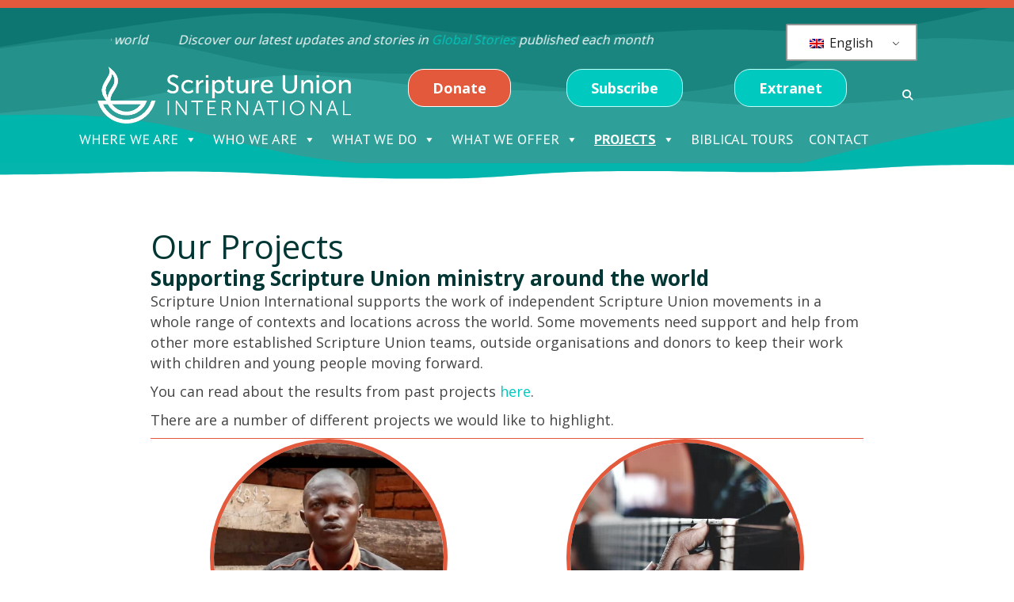

--- FILE ---
content_type: text/html; charset=UTF-8
request_url: https://scriptureunion.global/our-projects/
body_size: 54304
content:
<!DOCTYPE html>
<html lang="en-US">
<head>
<meta charset="UTF-8" />
<meta name='viewport' content='width=device-width, initial-scale=1.0' />
<meta http-equiv='X-UA-Compatible' content='IE=edge' />
<link rel="profile" href="https://gmpg.org/xfn/11" />
<title>Our Projects - Scripture Union Global</title>
<meta name="dc.title" content="Our Projects - Scripture Union Global">
<meta name="dc.description" content="Supporting Scripture Union ministry around the world  Scripture Union International supports the work of independent Scripture Union movements in a whole range of contexts and locations across the world. Some movements need support and help from other more established Scripture Union teams, outside organisations and donors to keep their work with&hellip;">
<meta name="dc.relation" content="https://scriptureunion.global/our-projects/">
<meta name="dc.source" content="https://scriptureunion.global/">
<meta name="dc.language" content="en_US">
<meta name="description" content="Supporting Scripture Union ministry around the world  Scripture Union International supports the work of independent Scripture Union movements in a whole range of contexts and locations across the world. Some movements need support and help from other more established Scripture Union teams, outside organisations and donors to keep their work with&hellip;">
<meta name="robots" content="index, follow, max-snippet:-1, max-image-preview:large, max-video-preview:-1">
<link rel="canonical" href="https://scriptureunion.global/our-projects/">
<meta property="og:url" content="https://scriptureunion.global/our-projects/">
<meta property="og:site_name" content="Scripture Union Global">
<meta property="og:locale" content="en_US">
<meta property="og:type" content="article">
<meta property="article:author" content="">
<meta property="article:publisher" content="">
<meta property="og:title" content="Our Projects - Scripture Union Global">
<meta property="og:description" content="Supporting Scripture Union ministry around the world  Scripture Union International supports the work of independent Scripture Union movements in a whole range of contexts and locations across the world. Some movements need support and help from other more established Scripture Union teams, outside organisations and donors to keep their work with&hellip;">
<meta property="fb:pages" content="">
<meta property="fb:admins" content="">
<meta property="fb:app_id" content="">
<meta name="twitter:card" content="summary">
<meta name="twitter:site" content="">
<meta name="twitter:creator" content="">
<meta name="twitter:title" content="Our Projects - Scripture Union Global">
<meta name="twitter:description" content="Supporting Scripture Union ministry around the world  Scripture Union International supports the work of independent Scripture Union movements in a whole range of contexts and locations across the world. Some movements need support and help from other more established Scripture Union teams, outside organisations and donors to keep their work with&hellip;">
<link rel='dns-prefetch' href='//js.stripe.com' />
<link rel='dns-prefetch' href='//fonts.googleapis.com' />
<link href='https://fonts.gstatic.com' crossorigin rel='preconnect' />
<link rel="alternate" type="application/rss+xml" title="Scripture Union Global &raquo; Feed" href="https://scriptureunion.global/feed/" />
<link rel="alternate" type="application/rss+xml" title="Scripture Union Global &raquo; Comments Feed" href="https://scriptureunion.global/comments/feed/" />
<link rel="alternate" title="oEmbed (JSON)" type="application/json+oembed" href="https://scriptureunion.global/wp-json/oembed/1.0/embed?url=https%3A%2F%2Fscriptureunion.global%2Four-projects%2F" />
<link rel="alternate" title="oEmbed (XML)" type="text/xml+oembed" href="https://scriptureunion.global/wp-json/oembed/1.0/embed?url=https%3A%2F%2Fscriptureunion.global%2Four-projects%2F&#038;format=xml" />
<link rel="preload" href="https://scriptureunion.global/wp-content/plugins/bb-plugin/fonts/fontawesome/5.15.4/webfonts/fa-solid-900.woff2" as="font" type="font/woff2" crossorigin="anonymous">
<link rel="preload" href="https://scriptureunion.global/wp-content/plugins/bb-plugin/fonts/fontawesome/5.15.4/webfonts/fa-regular-400.woff2" as="font" type="font/woff2" crossorigin="anonymous">
<link rel="preload" href="https://scriptureunion.global/wp-content/plugins/bb-plugin/fonts/fontawesome/5.15.4/webfonts/fa-brands-400.woff2" as="font" type="font/woff2" crossorigin="anonymous">
<style id='wp-img-auto-sizes-contain-inline-css'>
img:is([sizes=auto i],[sizes^="auto," i]){contain-intrinsic-size:3000px 1500px}
/*# sourceURL=wp-img-auto-sizes-contain-inline-css */
</style>
<link rel='stylesheet' id='givewp-campaign-blocks-fonts-css' href='https://fonts.googleapis.com/css2?family=Inter%3Awght%40400%3B500%3B600%3B700&#038;display=swap&#038;ver=6.9' media='all' />
<style id='wp-block-library-inline-css'>
:root{--wp-block-synced-color:#7a00df;--wp-block-synced-color--rgb:122,0,223;--wp-bound-block-color:var(--wp-block-synced-color);--wp-editor-canvas-background:#ddd;--wp-admin-theme-color:#007cba;--wp-admin-theme-color--rgb:0,124,186;--wp-admin-theme-color-darker-10:#006ba1;--wp-admin-theme-color-darker-10--rgb:0,107,160.5;--wp-admin-theme-color-darker-20:#005a87;--wp-admin-theme-color-darker-20--rgb:0,90,135;--wp-admin-border-width-focus:2px}@media (min-resolution:192dpi){:root{--wp-admin-border-width-focus:1.5px}}.wp-element-button{cursor:pointer}:root .has-very-light-gray-background-color{background-color:#eee}:root .has-very-dark-gray-background-color{background-color:#313131}:root .has-very-light-gray-color{color:#eee}:root .has-very-dark-gray-color{color:#313131}:root .has-vivid-green-cyan-to-vivid-cyan-blue-gradient-background{background:linear-gradient(135deg,#00d084,#0693e3)}:root .has-purple-crush-gradient-background{background:linear-gradient(135deg,#34e2e4,#4721fb 50%,#ab1dfe)}:root .has-hazy-dawn-gradient-background{background:linear-gradient(135deg,#faaca8,#dad0ec)}:root .has-subdued-olive-gradient-background{background:linear-gradient(135deg,#fafae1,#67a671)}:root .has-atomic-cream-gradient-background{background:linear-gradient(135deg,#fdd79a,#004a59)}:root .has-nightshade-gradient-background{background:linear-gradient(135deg,#330968,#31cdcf)}:root .has-midnight-gradient-background{background:linear-gradient(135deg,#020381,#2874fc)}:root{--wp--preset--font-size--normal:16px;--wp--preset--font-size--huge:42px}.has-regular-font-size{font-size:1em}.has-larger-font-size{font-size:2.625em}.has-normal-font-size{font-size:var(--wp--preset--font-size--normal)}.has-huge-font-size{font-size:var(--wp--preset--font-size--huge)}.has-text-align-center{text-align:center}.has-text-align-left{text-align:left}.has-text-align-right{text-align:right}.has-fit-text{white-space:nowrap!important}#end-resizable-editor-section{display:none}.aligncenter{clear:both}.items-justified-left{justify-content:flex-start}.items-justified-center{justify-content:center}.items-justified-right{justify-content:flex-end}.items-justified-space-between{justify-content:space-between}.screen-reader-text{border:0;clip-path:inset(50%);height:1px;margin:-1px;overflow:hidden;padding:0;position:absolute;width:1px;word-wrap:normal!important}.screen-reader-text:focus{background-color:#ddd;clip-path:none;color:#444;display:block;font-size:1em;height:auto;left:5px;line-height:normal;padding:15px 23px 14px;text-decoration:none;top:5px;width:auto;z-index:100000}html :where(.has-border-color){border-style:solid}html :where([style*=border-top-color]){border-top-style:solid}html :where([style*=border-right-color]){border-right-style:solid}html :where([style*=border-bottom-color]){border-bottom-style:solid}html :where([style*=border-left-color]){border-left-style:solid}html :where([style*=border-width]){border-style:solid}html :where([style*=border-top-width]){border-top-style:solid}html :where([style*=border-right-width]){border-right-style:solid}html :where([style*=border-bottom-width]){border-bottom-style:solid}html :where([style*=border-left-width]){border-left-style:solid}html :where(img[class*=wp-image-]){height:auto;max-width:100%}:where(figure){margin:0 0 1em}html :where(.is-position-sticky){--wp-admin--admin-bar--position-offset:var(--wp-admin--admin-bar--height,0px)}@media screen and (max-width:600px){html :where(.is-position-sticky){--wp-admin--admin-bar--position-offset:0px}}

/*# sourceURL=wp-block-library-inline-css */
</style><style id='global-styles-inline-css'>
:root{--wp--preset--aspect-ratio--square: 1;--wp--preset--aspect-ratio--4-3: 4/3;--wp--preset--aspect-ratio--3-4: 3/4;--wp--preset--aspect-ratio--3-2: 3/2;--wp--preset--aspect-ratio--2-3: 2/3;--wp--preset--aspect-ratio--16-9: 16/9;--wp--preset--aspect-ratio--9-16: 9/16;--wp--preset--color--black: #000000;--wp--preset--color--cyan-bluish-gray: #abb8c3;--wp--preset--color--white: #ffffff;--wp--preset--color--pale-pink: #f78da7;--wp--preset--color--vivid-red: #cf2e2e;--wp--preset--color--luminous-vivid-orange: #ff6900;--wp--preset--color--luminous-vivid-amber: #fcb900;--wp--preset--color--light-green-cyan: #7bdcb5;--wp--preset--color--vivid-green-cyan: #00d084;--wp--preset--color--pale-cyan-blue: #8ed1fc;--wp--preset--color--vivid-cyan-blue: #0693e3;--wp--preset--color--vivid-purple: #9b51e0;--wp--preset--color--fl-heading-text: #003633;--wp--preset--color--fl-body-bg: #ffffff;--wp--preset--color--fl-body-text: #444444;--wp--preset--color--fl-accent: #00c9bf;--wp--preset--color--fl-accent-hover: #00aaa1;--wp--preset--color--fl-topbar-bg: #ffffff;--wp--preset--color--fl-topbar-text: #757575;--wp--preset--color--fl-topbar-link: #2b7bb9;--wp--preset--color--fl-topbar-hover: #2b7bb9;--wp--preset--color--fl-header-bg: #ffffff;--wp--preset--color--fl-header-text: #757575;--wp--preset--color--fl-header-link: #757575;--wp--preset--color--fl-header-hover: #2b7bb9;--wp--preset--color--fl-nav-bg: #ffffff;--wp--preset--color--fl-nav-link: #757575;--wp--preset--color--fl-nav-hover: #2b7bb9;--wp--preset--color--fl-content-bg: #ffffff;--wp--preset--color--fl-footer-widgets-bg: #ffffff;--wp--preset--color--fl-footer-widgets-text: #757575;--wp--preset--color--fl-footer-widgets-link: #2b7bb9;--wp--preset--color--fl-footer-widgets-hover: #2b7bb9;--wp--preset--color--fl-footer-bg: #ffffff;--wp--preset--color--fl-footer-text: #757575;--wp--preset--color--fl-footer-link: #2b7bb9;--wp--preset--color--fl-footer-hover: #2b7bb9;--wp--preset--gradient--vivid-cyan-blue-to-vivid-purple: linear-gradient(135deg,rgb(6,147,227) 0%,rgb(155,81,224) 100%);--wp--preset--gradient--light-green-cyan-to-vivid-green-cyan: linear-gradient(135deg,rgb(122,220,180) 0%,rgb(0,208,130) 100%);--wp--preset--gradient--luminous-vivid-amber-to-luminous-vivid-orange: linear-gradient(135deg,rgb(252,185,0) 0%,rgb(255,105,0) 100%);--wp--preset--gradient--luminous-vivid-orange-to-vivid-red: linear-gradient(135deg,rgb(255,105,0) 0%,rgb(207,46,46) 100%);--wp--preset--gradient--very-light-gray-to-cyan-bluish-gray: linear-gradient(135deg,rgb(238,238,238) 0%,rgb(169,184,195) 100%);--wp--preset--gradient--cool-to-warm-spectrum: linear-gradient(135deg,rgb(74,234,220) 0%,rgb(151,120,209) 20%,rgb(207,42,186) 40%,rgb(238,44,130) 60%,rgb(251,105,98) 80%,rgb(254,248,76) 100%);--wp--preset--gradient--blush-light-purple: linear-gradient(135deg,rgb(255,206,236) 0%,rgb(152,150,240) 100%);--wp--preset--gradient--blush-bordeaux: linear-gradient(135deg,rgb(254,205,165) 0%,rgb(254,45,45) 50%,rgb(107,0,62) 100%);--wp--preset--gradient--luminous-dusk: linear-gradient(135deg,rgb(255,203,112) 0%,rgb(199,81,192) 50%,rgb(65,88,208) 100%);--wp--preset--gradient--pale-ocean: linear-gradient(135deg,rgb(255,245,203) 0%,rgb(182,227,212) 50%,rgb(51,167,181) 100%);--wp--preset--gradient--electric-grass: linear-gradient(135deg,rgb(202,248,128) 0%,rgb(113,206,126) 100%);--wp--preset--gradient--midnight: linear-gradient(135deg,rgb(2,3,129) 0%,rgb(40,116,252) 100%);--wp--preset--font-size--small: 13px;--wp--preset--font-size--medium: 20px;--wp--preset--font-size--large: 36px;--wp--preset--font-size--x-large: 42px;--wp--preset--spacing--20: 0.44rem;--wp--preset--spacing--30: 0.67rem;--wp--preset--spacing--40: 1rem;--wp--preset--spacing--50: 1.5rem;--wp--preset--spacing--60: 2.25rem;--wp--preset--spacing--70: 3.38rem;--wp--preset--spacing--80: 5.06rem;--wp--preset--shadow--natural: 6px 6px 9px rgba(0, 0, 0, 0.2);--wp--preset--shadow--deep: 12px 12px 50px rgba(0, 0, 0, 0.4);--wp--preset--shadow--sharp: 6px 6px 0px rgba(0, 0, 0, 0.2);--wp--preset--shadow--outlined: 6px 6px 0px -3px rgb(255, 255, 255), 6px 6px rgb(0, 0, 0);--wp--preset--shadow--crisp: 6px 6px 0px rgb(0, 0, 0);}:where(.is-layout-flex){gap: 0.5em;}:where(.is-layout-grid){gap: 0.5em;}body .is-layout-flex{display: flex;}.is-layout-flex{flex-wrap: wrap;align-items: center;}.is-layout-flex > :is(*, div){margin: 0;}body .is-layout-grid{display: grid;}.is-layout-grid > :is(*, div){margin: 0;}:where(.wp-block-columns.is-layout-flex){gap: 2em;}:where(.wp-block-columns.is-layout-grid){gap: 2em;}:where(.wp-block-post-template.is-layout-flex){gap: 1.25em;}:where(.wp-block-post-template.is-layout-grid){gap: 1.25em;}.has-black-color{color: var(--wp--preset--color--black) !important;}.has-cyan-bluish-gray-color{color: var(--wp--preset--color--cyan-bluish-gray) !important;}.has-white-color{color: var(--wp--preset--color--white) !important;}.has-pale-pink-color{color: var(--wp--preset--color--pale-pink) !important;}.has-vivid-red-color{color: var(--wp--preset--color--vivid-red) !important;}.has-luminous-vivid-orange-color{color: var(--wp--preset--color--luminous-vivid-orange) !important;}.has-luminous-vivid-amber-color{color: var(--wp--preset--color--luminous-vivid-amber) !important;}.has-light-green-cyan-color{color: var(--wp--preset--color--light-green-cyan) !important;}.has-vivid-green-cyan-color{color: var(--wp--preset--color--vivid-green-cyan) !important;}.has-pale-cyan-blue-color{color: var(--wp--preset--color--pale-cyan-blue) !important;}.has-vivid-cyan-blue-color{color: var(--wp--preset--color--vivid-cyan-blue) !important;}.has-vivid-purple-color{color: var(--wp--preset--color--vivid-purple) !important;}.has-black-background-color{background-color: var(--wp--preset--color--black) !important;}.has-cyan-bluish-gray-background-color{background-color: var(--wp--preset--color--cyan-bluish-gray) !important;}.has-white-background-color{background-color: var(--wp--preset--color--white) !important;}.has-pale-pink-background-color{background-color: var(--wp--preset--color--pale-pink) !important;}.has-vivid-red-background-color{background-color: var(--wp--preset--color--vivid-red) !important;}.has-luminous-vivid-orange-background-color{background-color: var(--wp--preset--color--luminous-vivid-orange) !important;}.has-luminous-vivid-amber-background-color{background-color: var(--wp--preset--color--luminous-vivid-amber) !important;}.has-light-green-cyan-background-color{background-color: var(--wp--preset--color--light-green-cyan) !important;}.has-vivid-green-cyan-background-color{background-color: var(--wp--preset--color--vivid-green-cyan) !important;}.has-pale-cyan-blue-background-color{background-color: var(--wp--preset--color--pale-cyan-blue) !important;}.has-vivid-cyan-blue-background-color{background-color: var(--wp--preset--color--vivid-cyan-blue) !important;}.has-vivid-purple-background-color{background-color: var(--wp--preset--color--vivid-purple) !important;}.has-black-border-color{border-color: var(--wp--preset--color--black) !important;}.has-cyan-bluish-gray-border-color{border-color: var(--wp--preset--color--cyan-bluish-gray) !important;}.has-white-border-color{border-color: var(--wp--preset--color--white) !important;}.has-pale-pink-border-color{border-color: var(--wp--preset--color--pale-pink) !important;}.has-vivid-red-border-color{border-color: var(--wp--preset--color--vivid-red) !important;}.has-luminous-vivid-orange-border-color{border-color: var(--wp--preset--color--luminous-vivid-orange) !important;}.has-luminous-vivid-amber-border-color{border-color: var(--wp--preset--color--luminous-vivid-amber) !important;}.has-light-green-cyan-border-color{border-color: var(--wp--preset--color--light-green-cyan) !important;}.has-vivid-green-cyan-border-color{border-color: var(--wp--preset--color--vivid-green-cyan) !important;}.has-pale-cyan-blue-border-color{border-color: var(--wp--preset--color--pale-cyan-blue) !important;}.has-vivid-cyan-blue-border-color{border-color: var(--wp--preset--color--vivid-cyan-blue) !important;}.has-vivid-purple-border-color{border-color: var(--wp--preset--color--vivid-purple) !important;}.has-vivid-cyan-blue-to-vivid-purple-gradient-background{background: var(--wp--preset--gradient--vivid-cyan-blue-to-vivid-purple) !important;}.has-light-green-cyan-to-vivid-green-cyan-gradient-background{background: var(--wp--preset--gradient--light-green-cyan-to-vivid-green-cyan) !important;}.has-luminous-vivid-amber-to-luminous-vivid-orange-gradient-background{background: var(--wp--preset--gradient--luminous-vivid-amber-to-luminous-vivid-orange) !important;}.has-luminous-vivid-orange-to-vivid-red-gradient-background{background: var(--wp--preset--gradient--luminous-vivid-orange-to-vivid-red) !important;}.has-very-light-gray-to-cyan-bluish-gray-gradient-background{background: var(--wp--preset--gradient--very-light-gray-to-cyan-bluish-gray) !important;}.has-cool-to-warm-spectrum-gradient-background{background: var(--wp--preset--gradient--cool-to-warm-spectrum) !important;}.has-blush-light-purple-gradient-background{background: var(--wp--preset--gradient--blush-light-purple) !important;}.has-blush-bordeaux-gradient-background{background: var(--wp--preset--gradient--blush-bordeaux) !important;}.has-luminous-dusk-gradient-background{background: var(--wp--preset--gradient--luminous-dusk) !important;}.has-pale-ocean-gradient-background{background: var(--wp--preset--gradient--pale-ocean) !important;}.has-electric-grass-gradient-background{background: var(--wp--preset--gradient--electric-grass) !important;}.has-midnight-gradient-background{background: var(--wp--preset--gradient--midnight) !important;}.has-small-font-size{font-size: var(--wp--preset--font-size--small) !important;}.has-medium-font-size{font-size: var(--wp--preset--font-size--medium) !important;}.has-large-font-size{font-size: var(--wp--preset--font-size--large) !important;}.has-x-large-font-size{font-size: var(--wp--preset--font-size--x-large) !important;}
/*# sourceURL=global-styles-inline-css */
</style>

<style id='classic-theme-styles-inline-css'>
/*! This file is auto-generated */
.wp-block-button__link{color:#fff;background-color:#32373c;border-radius:9999px;box-shadow:none;text-decoration:none;padding:calc(.667em + 2px) calc(1.333em + 2px);font-size:1.125em}.wp-block-file__button{background:#32373c;color:#fff;text-decoration:none}
/*# sourceURL=/wp-includes/css/classic-themes.min.css */
</style>
<link rel='stylesheet' id='fl-builder-layout-2457-css' href='https://scriptureunion.global/wp-content/uploads/bb-plugin/cache/2457-layout.css?ver=6b69415ff90227f545e69d7a5d1efe98' media='all' />
<link rel='stylesheet' id='cff-css' href='https://scriptureunion.global/wp-content/plugins/custom-facebook-feed-pro/assets/css/cff-style.min.css?ver=4.7.4' media='all' />
<link rel='stylesheet' id='give-styles-css' href='https://scriptureunion.global/wp-content/plugins/give/build/assets/dist/css/give.css?ver=4.13.2' media='all' />
<link rel='stylesheet' id='give-donation-summary-style-frontend-css' href='https://scriptureunion.global/wp-content/plugins/give/build/assets/dist/css/give-donation-summary.css?ver=4.13.2' media='all' />
<link rel='stylesheet' id='givewp-design-system-foundation-css' href='https://scriptureunion.global/wp-content/plugins/give/build/assets/dist/css/design-system/foundation.css?ver=1.2.0' media='all' />
<link rel='stylesheet' id='give-fee-recovery-css' href='https://scriptureunion.global/wp-content/plugins/give-fee-recovery/assets/css/give-fee-recovery-frontend.min.css?ver=2.3.6' media='all' />
<link rel='stylesheet' id='give_ffm_frontend_styles-css' href='https://scriptureunion.global/wp-content/plugins/give-form-field-manager/assets/dist/css/give-ffm-frontend.css?ver=3.2.1' media='all' />
<link rel='stylesheet' id='give_ffm_datepicker_styles-css' href='https://scriptureunion.global/wp-content/plugins/give-form-field-manager/assets/dist/css/give-ffm-datepicker.css?ver=3.2.1' media='all' />
<link rel='stylesheet' id='give-gift-aid-css' href='https://scriptureunion.global/wp-content/plugins/give-gift-aid/assets/css/give-gift-aid-frontend.min.css?ver=2.2.1' media='all' />
<link rel='stylesheet' id='trp-language-switcher-style-css' href='https://scriptureunion.global/wp-content/plugins/translatepress-multilingual/assets/css/trp-language-switcher.css?ver=3.0.6' media='all' />
<link rel='stylesheet' id='trp-popup-style-css' href='https://scriptureunion.global/wp-content/plugins/translatepress-developer/add-ons-pro/automatic-language-detection/assets/css/trp-popup.css?ver=6.9' media='all' />
<link rel='stylesheet' id='font-awesome-5-css' href='https://scriptureunion.global/wp-content/plugins/bb-plugin/fonts/fontawesome/5.15.4/css/all.min.css?ver=2.9.4.1' media='all' />
<link rel='stylesheet' id='font-awesome-css' href='https://scriptureunion.global/wp-content/plugins/bb-plugin/fonts/fontawesome/5.15.4/css/v4-shims.min.css?ver=2.9.4.1' media='all' />
<link rel='stylesheet' id='fl-builder-layout-bundle-8e376557413fa36352af763b826b2825-css' href='https://scriptureunion.global/wp-content/uploads/bb-plugin/cache/8e376557413fa36352af763b826b2825-layout-bundle.css?ver=2.9.4.1-1.5.2.1-20251125200437' media='all' />
<link rel='stylesheet' id='give-currency-switcher-style-css' href='https://scriptureunion.global/wp-content/plugins/give-currency-switcher/assets/css/give-currency-switcher-frontend.min.css?ver=2.2.2' media='all' />
<link rel='stylesheet' id='megamenu-css' href='https://scriptureunion.global/wp-content/uploads/maxmegamenu/style.css?ver=a6a186' media='all' />
<link rel='stylesheet' id='dashicons-css' href='https://scriptureunion.global/wp-includes/css/dashicons.min.css?ver=6.9' media='all' />
<link rel='stylesheet' id='megamenu-google-fonts-css' href='//fonts.googleapis.com/css?family=PT+Sans%3A400%2C700%7CPT+Sans+Narrow%3A400%2C700&#038;ver=6.9' media='all' />
<link rel='stylesheet' id='megamenu-genericons-css' href='https://scriptureunion.global/wp-content/plugins/megamenu-pro/icons/genericons/genericons/genericons.css?ver=2.4.4' media='all' />
<link rel='stylesheet' id='megamenu-fontawesome5-css' href='https://scriptureunion.global/wp-content/plugins/megamenu-pro/icons/fontawesome5/css/all.min.css?ver=2.4.4' media='all' />
<link rel='stylesheet' id='megamenu-fontawesome6-css' href='https://scriptureunion.global/wp-content/plugins/megamenu-pro/icons/fontawesome6/css/all.min.css?ver=2.4.4' media='all' />
<link rel='stylesheet' id='give_recurring_css-css' href='https://scriptureunion.global/wp-content/plugins/give-recurring/assets/css/give-recurring.min.css?ver=2.16.0' media='all' />
<link rel='stylesheet' id='sticky_style-css' href='https://scriptureunion.global/wp-content/plugins/bt-pro/includes/sticky-column/css/sticky-column.css?ver=6.9' media='all' />
<link rel='stylesheet' id='easy-uikitcss-css' href='https://scriptureunion.global/wp-content/plugins/easy-uikit-master/css/bbuikit.theme.min.css?ver=2.0.2' media='all' />
<link rel='stylesheet' id='jquery-magnificpopup-css' href='https://scriptureunion.global/wp-content/plugins/bb-plugin/css/jquery.magnificpopup.min.css?ver=2.9.4.1' media='all' />
<link rel='stylesheet' id='base-css' href='https://scriptureunion.global/wp-content/themes/bb-theme/css/base.min.css?ver=1.7.19.1' media='all' />
<link rel='stylesheet' id='fl-automator-skin-css' href='https://scriptureunion.global/wp-content/uploads/bb-theme/skin-693aa9f7c8197.css?ver=1.7.19.1' media='all' />
<link rel='stylesheet' id='fl-child-theme-css' href='https://scriptureunion.global/wp-content/themes/bb-theme-child/style.css?ver=6.9' media='all' />
<link rel='stylesheet' id='pp-animate-css' href='https://scriptureunion.global/wp-content/plugins/bbpowerpack/assets/css/animate.min.css?ver=3.5.1' media='all' />
<link rel='stylesheet' id='fl-builder-google-fonts-c6fcdde087c9ccb6a474b897f98c680a-css' href='//fonts.googleapis.com/css?family=Open+Sans%3A300%2C400%2C700%2C400&#038;ver=6.9' media='all' />
<link rel='stylesheet' id='microthemer-css' href='https://scriptureunion.global/wp-content/micro-themes/active-styles.css?mts=479&#038;ver=6.9' media='all' />
<script src="https://scriptureunion.global/wp-includes/js/jquery/jquery.min.js?ver=3.7.1" id="jquery-core-js"></script>
<script src="https://scriptureunion.global/wp-includes/js/jquery/jquery-migrate.min.js?ver=3.4.1" id="jquery-migrate-js"></script>
<script src="https://scriptureunion.global/wp-includes/js/jquery/ui/core.min.js?ver=1.13.3" id="jquery-ui-core-js"></script>
<script src="https://scriptureunion.global/wp-includes/js/jquery/ui/datepicker.min.js?ver=1.13.3" id="jquery-ui-datepicker-js"></script>
<script id="jquery-ui-datepicker-js-after">
jQuery(function(jQuery){jQuery.datepicker.setDefaults({"closeText":"Close","currentText":"Today","monthNames":["January","February","March","April","May","June","July","August","September","October","November","December"],"monthNamesShort":["Jan","Feb","Mar","Apr","May","Jun","Jul","Aug","Sep","Oct","Nov","Dec"],"nextText":"Next","prevText":"Previous","dayNames":["Sunday","Monday","Tuesday","Wednesday","Thursday","Friday","Saturday"],"dayNamesShort":["Sun","Mon","Tue","Wed","Thu","Fri","Sat"],"dayNamesMin":["S","M","T","W","T","F","S"],"dateFormat":"MM d, yy","firstDay":1,"isRTL":false});});
//# sourceURL=jquery-ui-datepicker-js-after
</script>
<script src="https://scriptureunion.global/wp-includes/js/jquery/ui/mouse.min.js?ver=1.13.3" id="jquery-ui-mouse-js"></script>
<script src="https://scriptureunion.global/wp-includes/js/jquery/ui/slider.min.js?ver=1.13.3" id="jquery-ui-slider-js"></script>
<script src="https://scriptureunion.global/wp-includes/js/clipboard.min.js?ver=2.0.11" id="clipboard-js"></script>
<script src="https://scriptureunion.global/wp-includes/js/plupload/moxie.min.js?ver=1.3.5.1" id="moxiejs-js"></script>
<script src="https://scriptureunion.global/wp-includes/js/plupload/plupload.min.js?ver=2.1.9" id="plupload-js"></script>
<script src="https://scriptureunion.global/wp-includes/js/underscore.min.js?ver=1.13.7" id="underscore-js"></script>
<script src="https://scriptureunion.global/wp-includes/js/dist/dom-ready.min.js?ver=f77871ff7694fffea381" id="wp-dom-ready-js"></script>
<script src="https://scriptureunion.global/wp-includes/js/dist/hooks.min.js?ver=dd5603f07f9220ed27f1" id="wp-hooks-js"></script>
<script src="https://scriptureunion.global/wp-includes/js/dist/i18n.min.js?ver=c26c3dc7bed366793375" id="wp-i18n-js"></script>
<script id="wp-i18n-js-after">
wp.i18n.setLocaleData( { 'text direction\u0004ltr': [ 'ltr' ] } );
//# sourceURL=wp-i18n-js-after
</script>
<script src="https://scriptureunion.global/wp-includes/js/dist/a11y.min.js?ver=cb460b4676c94bd228ed" id="wp-a11y-js"></script>
<script id="plupload-handlers-js-extra">
var pluploadL10n = {"queue_limit_exceeded":"You have attempted to queue too many files.","file_exceeds_size_limit":"%s exceeds the maximum upload size for this site.","zero_byte_file":"This file is empty. Please try another.","invalid_filetype":"This file cannot be processed by the web server.","not_an_image":"This file is not an image. Please try another.","image_memory_exceeded":"Memory exceeded. Please try another smaller file.","image_dimensions_exceeded":"This is larger than the maximum size. Please try another.","default_error":"An error occurred in the upload. Please try again later.","missing_upload_url":"There was a configuration error. Please contact the server administrator.","upload_limit_exceeded":"You may only upload 1 file.","http_error":"Unexpected response from the server. The file may have been uploaded successfully. Check in the Media Library or reload the page.","http_error_image":"The server cannot process the image. This can happen if the server is busy or does not have enough resources to complete the task. Uploading a smaller image may help. Suggested maximum size is 2560 pixels.","upload_failed":"Upload failed.","big_upload_failed":"Please try uploading this file with the %1$sbrowser uploader%2$s.","big_upload_queued":"%s exceeds the maximum upload size for the multi-file uploader when used in your browser.","io_error":"IO error.","security_error":"Security error.","file_cancelled":"File canceled.","upload_stopped":"Upload stopped.","dismiss":"Dismiss","crunching":"Crunching\u2026","deleted":"moved to the Trash.","error_uploading":"\u201c%s\u201d has failed to upload.","unsupported_image":"This image cannot be displayed in a web browser. For best results convert it to JPEG before uploading.","noneditable_image":"The web server cannot generate responsive image sizes for this image. Convert it to JPEG or PNG before uploading.","file_url_copied":"The file URL has been copied to your clipboard"};
//# sourceURL=plupload-handlers-js-extra
</script>
<script src="https://scriptureunion.global/wp-includes/js/plupload/handlers.min.js?ver=6.9" id="plupload-handlers-js"></script>
<script id="give_ffm_frontend-js-extra">
var give_ffm_frontend = {"ajaxurl":"https://scriptureunion.global/wp-admin/admin-ajax.php","error_message":"Please complete all required fields","submit_button_text":"Donate Now","nonce":"273655ae76","confirmMsg":"Are you sure?","i18n":{"timepicker":{"choose_time":"Choose Time","time":"Time","hour":"Hour","minute":"Minute","second":"Second","done":"Done","now":"Now"},"repeater":{"max_rows":"You have added the maximum number of fields allowed."}},"plupload":{"url":"https://scriptureunion.global/wp-admin/admin-ajax.php?nonce=3e1da12fcc","flash_swf_url":"https://scriptureunion.global/wp-includes/js/plupload/plupload.flash.swf","filters":[{"title":"Allowed Files","extensions":"*"}],"multipart":true,"urlstream_upload":true}};
//# sourceURL=give_ffm_frontend-js-extra
</script>
<script src="https://scriptureunion.global/wp-content/plugins/give-form-field-manager/assets/dist/js/give-ffm-frontend.js?ver=3.2.1" id="give_ffm_frontend-js"></script>
<script id="wpgmza_data-js-extra">
var wpgmza_google_api_status = {"message":"Enqueued","code":"ENQUEUED"};
//# sourceURL=wpgmza_data-js-extra
</script>
<script src="https://scriptureunion.global/wp-content/plugins/wp-google-maps/wpgmza_data.js?ver=6.9" id="wpgmza_data-js"></script>
<script id="give-stripe-js-js-extra">
var give_stripe_vars = {"zero_based_currency":"","zero_based_currencies_list":["JPY","KRW","CLP","ISK","BIF","DJF","GNF","KHR","KPW","LAK","LKR","MGA","MZN","VUV"],"sitename":"Scripture Union Global","checkoutBtnTitle":"Donate","publishable_key":"pk_live_51NY5FqFUsVuTIIpq4U5ASuP2Qyntskx5gsI9dNAHtkSMCLsm2JeSprWJm9eKL3zvh5z6x8k9wgeQz2l1Wl94j1Fo00yPmX16MT","checkout_image":"","checkout_address":"","checkout_processing_text":"Donation Processing...","give_version":"4.13.2","cc_fields_format":"single","card_number_placeholder_text":"Card Number","card_cvc_placeholder_text":"CVC","donate_button_text":"Donate Now","element_font_styles":{"cssSrc":false},"element_base_styles":{"color":"#32325D","fontWeight":500,"fontSize":"16px","fontSmoothing":"antialiased","::placeholder":{"color":"#222222"},":-webkit-autofill":{"color":"#e39f48"}},"element_complete_styles":{},"element_empty_styles":{},"element_invalid_styles":{},"float_labels":"","base_country":"GB","preferred_locale":"en","stripe_card_update":"","stripe_becs_update":""};
//# sourceURL=give-stripe-js-js-extra
</script>
<script src="https://js.stripe.com/v3/?ver=4.13.2" id="give-stripe-js-js"></script>
<script src="https://scriptureunion.global/wp-content/plugins/give/build/assets/dist/js/give-stripe.js?ver=4.13.2" id="give-stripe-onpage-js-js"></script>
<script id="give-js-extra">
var give_global_vars = {"ajaxurl":"https://scriptureunion.global/wp-admin/admin-ajax.php","checkout_nonce":"9f7ce01293","currency":"GBP","currency_sign":"\u00a3","currency_pos":"before","thousands_separator":",","decimal_separator":".","no_gateway":"Please select a payment method.","bad_minimum":"The minimum custom donation amount for this form is","bad_maximum":"The maximum custom donation amount for this form is","general_loading":"Loading...","purchase_loading":"Please Wait...","textForOverlayScreen":"\u003Ch3\u003EProcessing...\u003C/h3\u003E\u003Cp\u003EThis will only take a second!\u003C/p\u003E","number_decimals":"2","is_test_mode":"","give_version":"4.13.2","magnific_options":{"main_class":"give-modal","close_on_bg_click":false},"form_translation":{"payment-mode":"Please select payment mode.","give_first":"Please enter your first name.","give_last":"Please enter your last name.","give_email":"Please enter a valid email address.","give_user_login":"Invalid email address or username.","give_user_pass":"Enter a password.","give_user_pass_confirm":"Enter the password confirmation.","give_agree_to_terms":"You must agree to the terms and conditions."},"confirm_email_sent_message":"Please check your email and click on the link to access your complete donation history.","ajax_vars":{"ajaxurl":"https://scriptureunion.global/wp-admin/admin-ajax.php","ajaxNonce":"9555492727","loading":"Loading","select_option":"Please select an option","default_gateway":"stripe","permalinks":"1","number_decimals":2},"cookie_hash":"2ae64a9ed5b55dde782c185a2af715c9","session_nonce_cookie_name":"wp-give_session_reset_nonce_2ae64a9ed5b55dde782c185a2af715c9","session_cookie_name":"wp-give_session_2ae64a9ed5b55dde782c185a2af715c9","delete_session_nonce_cookie":"0"};
var giveApiSettings = {"root":"https://scriptureunion.global/wp-json/give-api/v2/","rest_base":"give-api/v2"};
//# sourceURL=give-js-extra
</script>
<script src="https://scriptureunion.global/wp-content/plugins/give/build/assets/dist/js/give.js?ver=8540f4f50a2032d9c5b5" id="give-js"></script>
<script id="give-fee-recovery-js-extra">
var give_fee_recovery_object = {"give_fee_zero_based_currency":"[\"JPY\",\"KRW\",\"CLP\",\"ISK\",\"BIF\",\"DJF\",\"GNF\",\"KHR\",\"KPW\",\"LAK\",\"LKR\",\"MGA\",\"MZN\",\"VUV\"]"};
//# sourceURL=give-fee-recovery-js-extra
</script>
<script src="https://scriptureunion.global/wp-content/plugins/give-fee-recovery/assets/js/give-fee-recovery-public.min.js?ver=2.3.6" id="give-fee-recovery-js"></script>
<script id="give-gift-aid-js-extra">
var give_gift_aid_vars = {"gift_aid_site_url":"https://scriptureunion.global","gift_aid_base_country":"GB"};
//# sourceURL=give-gift-aid-js-extra
</script>
<script src="https://scriptureunion.global/wp-content/plugins/give-gift-aid/assets/js/give-gift-aid-frontend.min.js?ver=2.2.1" id="give-gift-aid-js"></script>
<script id="trp-language-cookie-js-extra">
var trp_language_cookie_data = {"abs_home":"https://scriptureunion.global","url_slugs":{"en_US":"en","fr_FR":"fr","de_DE":"de","ru_RU":"ru","es_ES":"es"},"cookie_name":"trp_language","cookie_age":"30","cookie_path":"/","default_language":"en_US","publish_languages":["en_US","fr_FR","de_DE","ru_RU","es_ES"],"trp_ald_ajax_url":"https://scriptureunion.global/wp-content/plugins/translatepress-developer/add-ons-pro/automatic-language-detection/includes/trp-ald-ajax.php","detection_method":"browser-ip","popup_option":"popup","popup_type":"normal_popup","popup_textarea":"We've detected you might be speaking a different language. Do you want to change to:","popup_textarea_change_button":"Change Language","popup_textarea_close_button":"Close and do not switch language","iso_codes":{"en_US":"en","fr_FR":"fr","de_DE":"de","ru_RU":"ru","es_ES":"es"},"language_urls":{"en_US":"https://scriptureunion.global/our-projects/","fr_FR":"https://scriptureunion.global/fr/our-projects/","de_DE":"https://scriptureunion.global/de/our-projects/","ru_RU":"https://scriptureunion.global/ru/our-projects/","es_ES":"https://scriptureunion.global/es/our-projects/"},"english_name":{"en_US":"English","fr_FR":"Fran\u00e7ais","de_DE":"Deutsch","ru_RU":"\u0420\u0443\u0441\u0441\u043a\u0438\u0439","es_ES":"Espa\u00f1ol"},"is_iphone_user_check":""};
//# sourceURL=trp-language-cookie-js-extra
</script>
<script src="https://scriptureunion.global/wp-content/plugins/translatepress-developer/add-ons-pro/automatic-language-detection/assets/js/trp-language-cookie.js?ver=1.1.1" id="trp-language-cookie-js"></script>
<script id="give_recurring_script-js-extra">
var Give_Recurring_Vars = {"email_access":"1","pretty_intervals":{"1":"Every","2":"Every two","3":"Every three","4":"Every four","5":"Every five","6":"Every six"},"pretty_periods":{"day":"Daily","week":"Weekly","month":"Monthly","quarter":"Quarterly","half-year":"Semi-Annually","year":"Yearly"},"messages":{"daily_forbidden":"The selected payment method does not support daily recurring giving. Please select another payment method or supported giving frequency.","confirm_cancel":"Are you sure you want to cancel this subscription?"},"multi_level_message_pre_text":"You have chosen to donate"};
//# sourceURL=give_recurring_script-js-extra
</script>
<script src="https://scriptureunion.global/wp-content/plugins/give-recurring/assets/js/give-recurring.min.js?ver=2.16.0" id="give_recurring_script-js"></script>
<script src="https://scriptureunion.global/wp-content/plugins/bt-pro/includes/sticky-column/js/sticky-column.js?ver=6.9" id="sticky_script-js"></script>
<script src="https://scriptureunion.global/wp-content/plugins/easy-uikit-master/js/uikit.min.js?ver=2.0.2" id="easy-uikitjs-js"></script>
<script src="https://scriptureunion.global/wp-content/plugins/easy-uikit-master/js/uikit-icons.min.js?ver=2.0.2" id="easy-uikiticons-js"></script>
<link rel="https://api.w.org/" href="https://scriptureunion.global/wp-json/" /><link rel="alternate" title="JSON" type="application/json" href="https://scriptureunion.global/wp-json/wp/v2/pages/2457" /><link rel="EditURI" type="application/rsd+xml" title="RSD" href="https://scriptureunion.global/xmlrpc.php?rsd" />
<meta name="generator" content="WordPress 6.9" />
<link rel='shortlink' href='https://scriptureunion.global/?p=2457' />
		<script>
			var bb_powerpack = {
				version: '2.40.10',
				getAjaxUrl: function() { return atob( 'aHR0cHM6Ly9zY3JpcHR1cmV1bmlvbi5nbG9iYWwvd3AtYWRtaW4vYWRtaW4tYWpheC5waHA=' ); },
				callback: function() {},
				mapMarkerData: {},
				post_id: '2457',
				search_term: '',
				current_page: 'https://scriptureunion.global/our-projects/',
				conditionals: {
					is_front_page: false,
					is_home: false,
					is_archive: false,
					current_post_type: '',
					is_tax: false,
										is_author: false,
					current_author: false,
					is_search: false,
									}
			};
		</script>
		<!-- Custom Facebook Feed JS vars -->
<script type="text/javascript">
var cffsiteurl = "https://scriptureunion.global/wp-content/plugins";
var cffajaxurl = "https://scriptureunion.global/wp-admin/admin-ajax.php";


var cfflinkhashtags = "false";
</script>
<meta name="generator" content="Give v4.13.2" />
<link rel="alternate" hreflang="en-US" href="https://scriptureunion.global/our-projects/"/>
<link rel="alternate" hreflang="fr-FR" href="https://scriptureunion.global/fr/our-projects/"/>
<link rel="alternate" hreflang="de-DE" href="https://scriptureunion.global/de/our-projects/"/>
<link rel="alternate" hreflang="ru-RU" href="https://scriptureunion.global/ru/our-projects/"/>
<link rel="alternate" hreflang="es-ES" href="https://scriptureunion.global/es/our-projects/"/>
<link rel="alternate" hreflang="en" href="https://scriptureunion.global/our-projects/"/>
<link rel="alternate" hreflang="fr" href="https://scriptureunion.global/fr/our-projects/"/>
<link rel="alternate" hreflang="de" href="https://scriptureunion.global/de/our-projects/"/>
<link rel="alternate" hreflang="ru" href="https://scriptureunion.global/ru/our-projects/"/>
<link rel="alternate" hreflang="es" href="https://scriptureunion.global/es/our-projects/"/>
<link rel="icon" href="https://scriptureunion.global/wp-content/uploads/2021/12/cropped-su-favicon-512-32x32.png" sizes="32x32" />
<link rel="icon" href="https://scriptureunion.global/wp-content/uploads/2021/12/cropped-su-favicon-512-192x192.png" sizes="192x192" />
<link rel="apple-touch-icon" href="https://scriptureunion.global/wp-content/uploads/2021/12/cropped-su-favicon-512-180x180.png" />
<meta name="msapplication-TileImage" content="https://scriptureunion.global/wp-content/uploads/2021/12/cropped-su-favicon-512-270x270.png" />

<script async src='https://www.googletagmanager.com/gtag/js?id=G-XPGYSHS3Z1'></script><script>
window.dataLayer = window.dataLayer || [];
function gtag(){dataLayer.push(arguments);}gtag('js', new Date());
gtag('set', 'cookie_domain', 'auto');
gtag('set', 'cookie_flags', 'SameSite=None;Secure');
window.addEventListener('load', function () {
    var links = document.querySelectorAll('a');
    for (let i = 0; i < links.length; i++) {
        links[i].addEventListener('click', function(e) {
            var n = this.href.includes('scriptureunion.global');
            if (n == false) {
                gtag('event', 'click', {'event_category': 'external links','event_label' : this.href});
            }
        });
        }
    });
    window.addEventListener('load', function () {
        var donwload_links = document.querySelectorAll('a');
        for (let j = 0; j < donwload_links.length; j++) {
            donwload_links[j].addEventListener('click', function(e) {
                var down = this.href.match(/.*\.(pdf|docx|pptx|zip)(\?.*)?$/);
                if (down != null) {
                    gtag('event', 'click', {'event_category': 'downloads','event_label' : this.href});
                }
            });
            }
        });
    
 gtag('config', 'G-XPGYSHS3Z1' , {});

</script>
<style type="text/css">/** Mega Menu CSS: fs **/</style>
<link rel='stylesheet' id='ws-form-external-select2-css' href='https://scriptureunion.global/wp-content/plugins/ws-form-pro/shared/css/external/select2.min.css?ver=4.0.5' media='all' />
<link rel='stylesheet' id='ws-form-base-css' href='https://scriptureunion.global/wp-content/plugins/ws-form-pro/public/css/ws-form-public-base.min.css?ver=1.10.75' media='all' />
<link rel='stylesheet' id='ws-form-button-css' href='https://scriptureunion.global/wp-content/plugins/ws-form-pro/public/css/ws-form-public-button.min.css?ver=1.10.75' media='all' />
<link rel='stylesheet' id='ws-form-checkbox-css' href='https://scriptureunion.global/wp-content/plugins/ws-form-pro/public/css/ws-form-public-checkbox.min.css?ver=1.10.75' media='all' />
<link rel='stylesheet' id='ws-form-select-css' href='https://scriptureunion.global/wp-content/plugins/ws-form-pro/public/css/ws-form-public-select.min.css?ver=1.10.75' media='all' />
</head>
<body class="wp-singular page-template-default page page-id-2457 page-parent wp-theme-bb-theme wp-child-theme-bb-theme-child fl-builder fl-builder-2-9-4-1 fl-themer-1-5-2-1-20251125200437 fl-theme-1-7-19-1 fl-no-js give-recurring translatepress-en_US fl-theme-builder-header fl-theme-builder-header-header fl-theme-builder-footer fl-theme-builder-footer-footer fl-theme-builder-part fl-theme-builder-part-top-row mega-menu-max-mega-menu-1 mt-2457 mt-page-our-projects fl-framework-base fl-preset-default fl-full-width fl-scroll-to-top fl-search-active" itemscope="itemscope" itemtype="https://schema.org/WebPage">
<a aria-label="Skip to content" class="fl-screen-reader-text" href="#fl-main-content">Skip to content</a><div class="fl-page">
	<header class="fl-builder-content fl-builder-content-42 fl-builder-global-templates-locked" data-post-id="42" data-type="header" data-sticky="0" data-sticky-on="" data-sticky-breakpoint="medium" data-shrink="0" data-overlay="0" data-overlay-bg="transparent" data-shrink-image-height="50px" role="banner" itemscope="itemscope" itemtype="http://schema.org/WPHeader"><div class="fl-row fl-row-full-width fl-row-bg-photo fl-node-6048b01eae57d fl-row-default-height fl-row-align-center fl-visible-desktop fl-visible-large fl-visible-medium" data-node="6048b01eae57d">
	<div class="fl-row-content-wrap">
						<div class="fl-row-content fl-row-fixed-width fl-node-content">
		
<div class="fl-col-group fl-node-gsrzeipxjltf fl-col-group-equal-height fl-col-group-align-center" data-node="gsrzeipxjltf">
			<div class="fl-col fl-node-usw16d7x5lgy fl-col-bg-color" data-node="usw16d7x5lgy">
	<div class="fl-col-content fl-node-content"><div class="fl-module fl-module-acftimber fl-node-6076f6c95ccc3" data-node="6076f6c95ccc3">
	<div class="fl-module-content fl-node-content">
		<div uk-slider="autoplay:true;autoplay-interval:4000;pause-on-hover:true;velocity:.25;center:true;">
    <ul class="uk-slider-items uk-child-width-1-1">
            <li>
            <div><p>Our <a href="https://scriptureunion.global/who-we-are/annual-report/" target="_blank" rel="noopener">Annual Report</a> is now out &#8211; you can read all about what&#8217;s been happening in different parts of the world</p>
</div>
        </lu>
            <li>
            <div><p>Discover our latest updates and stories in <a href="https://scriptureunion.global/what-we-do/news/">Global Stories</a> published each month</p>
</div>
        </lu>
            <li>
            <div><p>Check our our new venture: <a href="https://scriptureunion.global/biblical-tours/">Biblical Tours</a></p>
</div>
        </lu>
        </ul>
</div>
	</div>
</div>
</div>
</div>
			<div class="fl-col fl-node-w2yd36o95scz fl-col-bg-color fl-col-small fl-visible-desktop fl-visible-large fl-visible-medium" data-node="w2yd36o95scz">
	<div class="fl-col-content fl-node-content"><div class="fl-module fl-module-html fl-node-lu69hpxctd41" data-node="lu69hpxctd41">
	<div class="fl-module-content fl-node-content">
		<div class="fl-html">
	<div class="trp_language_switcher_shortcode">
<div class="trp-language-switcher trp-language-switcher-container" data-no-translation >
    <div class="trp-ls-shortcode-current-language">
        <a href="#" class="trp-ls-shortcode-disabled-language trp-ls-disabled-language" title="English" onclick="event.preventDefault()">
			<img loading="lazy" decoding="async" class="trp-flag-image" src="https://scriptureunion.global/wp-content/plugins/translatepress-multilingual/assets/images/flags/en_GB.png" width="18" height="12" alt="en_US" title="English"> English		</a>
    </div>
    <div class="trp-ls-shortcode-language">
                <a href="#" class="trp-ls-shortcode-disabled-language trp-ls-disabled-language"  title="English" onclick="event.preventDefault()">
			<img loading="lazy" decoding="async" class="trp-flag-image" src="https://scriptureunion.global/wp-content/plugins/translatepress-multilingual/assets/images/flags/en_GB.png" width="18" height="12" alt="en_US" title="English"> English		</a>
                    <a href="https://scriptureunion.global/fr/our-projects/" title="Français">
            <img loading="lazy" decoding="async" class="trp-flag-image" src="https://scriptureunion.global/wp-content/plugins/translatepress-multilingual/assets/images/flags/fr_FR.png" width="18" height="12" alt="fr_FR" title="Français"> Français        </a>

            <a href="https://scriptureunion.global/de/our-projects/" title="Deutsch">
            <img loading="lazy" decoding="async" class="trp-flag-image" src="https://scriptureunion.global/wp-content/plugins/translatepress-multilingual/assets/images/flags/de_DE.png" width="18" height="12" alt="de_DE" title="Deutsch"> Deutsch        </a>

            <a href="https://scriptureunion.global/ru/our-projects/" title="Русский">
            <img loading="lazy" decoding="async" class="trp-flag-image" src="https://scriptureunion.global/wp-content/plugins/translatepress-multilingual/assets/images/flags/ru_RU.png" width="18" height="12" alt="ru_RU" title="Русский"> Русский        </a>

            <a href="https://scriptureunion.global/es/our-projects/" title="Español">
            <img loading="lazy" decoding="async" class="trp-flag-image" src="https://scriptureunion.global/wp-content/plugins/translatepress-multilingual/assets/images/flags/es_ES.png" width="18" height="12" alt="es_ES" title="Español"> Español        </a>

        </div>
    <script type="application/javascript">
        // need to have the same with set from JS on both divs. Otherwise it can push stuff around in HTML
        var trp_ls_shortcodes = document.querySelectorAll('.trp_language_switcher_shortcode .trp-language-switcher');
        if ( trp_ls_shortcodes.length > 0) {
            // get the last language switcher added
            var trp_el = trp_ls_shortcodes[trp_ls_shortcodes.length - 1];

            var trp_shortcode_language_item = trp_el.querySelector( '.trp-ls-shortcode-language' )
            // set width
            var trp_ls_shortcode_width                                               = trp_shortcode_language_item.offsetWidth + 16;
            trp_shortcode_language_item.style.width                                  = trp_ls_shortcode_width + 'px';
            trp_el.querySelector( '.trp-ls-shortcode-current-language' ).style.width = trp_ls_shortcode_width + 'px';

            // We're putting this on display: none after we have its width.
            trp_shortcode_language_item.style.display = 'none';
        }
    </script>
</div>
</div></div>
	</div>
</div>
</div>
</div>
	</div>

<div class="fl-col-group fl-node-xbwvu1zg9l23 fl-col-group-equal-height fl-col-group-align-center fl-col-group-custom-width" data-node="xbwvu1zg9l23">
			<div class="fl-col fl-node-9bhsx6zqrtuw fl-col-bg-color fl-col-small" data-node="9bhsx6zqrtuw">
	<div class="fl-col-content fl-node-content"><div class="fl-module fl-module-photo fl-node-6065d6bcccd20" data-node="6065d6bcccd20">
	<div class="fl-module-content fl-node-content">
		<div class="fl-photo fl-photo-align-center" itemscope itemtype="https://schema.org/ImageObject">
	<div class="fl-photo-content fl-photo-img-png">
				<a href="https://scriptureunion.global" target="_self" itemprop="url">
				<img loading="lazy" decoding="async" class="fl-photo-img wp-image-2853 size-full" src="https://scriptureunion.global/wp-content/uploads/2021/03/SUI-logo-020322.png" alt="SUI logo 020322" itemprop="image" height="135" width="600" title="SUI logo 020322"  data-no-lazy="1" srcset="https://scriptureunion.global/wp-content/uploads/2021/03/SUI-logo-020322.png 600w, https://scriptureunion.global/wp-content/uploads/2021/03/SUI-logo-020322-300x68.png 300w, https://scriptureunion.global/wp-content/uploads/2021/03/SUI-logo-020322-18x4.png 18w" sizes="auto, (max-width: 600px) 100vw, 600px" />
				</a>
					</div>
	</div>
	</div>
</div>
</div>
</div>
			<div class="fl-col fl-node-w5rqkt2hcbse fl-col-bg-color fl-col-small fl-visible-desktop fl-visible-large fl-visible-medium" data-node="w5rqkt2hcbse">
	<div class="fl-col-content fl-node-content"><div class="fl-module fl-module-pp-smart-button fl-node-djtbp8lm4ozf" data-node="djtbp8lm4ozf">
	<div class="fl-module-content fl-node-content">
		<div class="pp-button-wrap pp-button-width-auto">
	<a href="https://scriptureunion.global/donate/" target="_self" class="pp-button" role="button" aria-label="Donate">
						<span class="pp-button-text">Donate</span>
					</a>
</div>
	</div>
</div>
</div>
</div>
			<div class="fl-col fl-node-rsk5dz1ct7gv fl-col-bg-color fl-col-small fl-visible-desktop fl-visible-large fl-visible-medium" data-node="rsk5dz1ct7gv">
	<div class="fl-col-content fl-node-content"><div class="fl-module fl-module-pp-smart-button fl-node-p7q263jcgswo" data-node="p7q263jcgswo">
	<div class="fl-module-content fl-node-content">
		<div class="pp-button-wrap pp-button-width-auto">
	<a href="https://scriptureunion.global/subscribe/" target="_self" class="pp-button" role="button" aria-label="Subscribe">
						<span class="pp-button-text">Subscribe</span>
					</a>
</div>
	</div>
</div>
</div>
</div>
			<div class="fl-col fl-node-045i13tczpwm fl-col-bg-color fl-col-small fl-col-small-custom-width fl-visible-desktop fl-visible-large fl-visible-medium" data-node="045i13tczpwm">
	<div class="fl-col-content fl-node-content"><div class="fl-module fl-module-pp-smart-button fl-node-hpslvzm5atuj" data-node="hpslvzm5atuj">
	<div class="fl-module-content fl-node-content">
		<div class="pp-button-wrap pp-button-width-auto">
	<a href="https://extranet.scriptureunion.global" target="_self" class="pp-button" role="button" aria-label="Extranet">
						<span class="pp-button-text">Extranet</span>
					</a>
</div>
	</div>
</div>
</div>
</div>
			<div class="fl-col fl-node-ntu2qsm31fjw fl-col-bg-color fl-col-small fl-col-small-custom-width fl-visible-desktop fl-visible-large fl-visible-medium" data-node="ntu2qsm31fjw">
	<div class="fl-col-content fl-node-content"><div class="fl-module fl-module-pp-search-form fl-node-7deajoskhz6y" data-node="7deajoskhz6y">
	<div class="fl-module-content fl-node-content">
		<div class="pp-search-form-wrap pp-search-form--style-full_screen pp-search-form--button-type-icon">
	<form class="pp-search-form" role="search" action="https://scriptureunion.global" method="get" aria-label="Search form">
					<div class="pp-search-form__toggle">
				<i class="fa fa-search" aria-hidden="true"></i>				<span class="pp-screen-reader-text">Search</span>
			</div>
				<div class="pp-search-form__container">
						<label class="pp-screen-reader-text" for="pp-search-form__input-7deajoskhz6y">
				Search			</label>
			<input id="pp-search-form__input-7deajoskhz6y"  placeholder="Search" class="pp-search-form__input" type="search" name="s" title="Search" value="">
												<div class="pp-search-form--lightbox-close">
				<span class="pp-icon-close" aria-hidden="true">
					<svg viewbox="0 0 40 40">
						<path class="close-x" d="M 10,10 L 30,30 M 30,10 L 10,30" />
					</svg>
				</span>
				<span class="pp-screen-reader-text">Close</span>
			</div>
					</div>
			</form>
</div>	</div>
</div>
</div>
</div>
	</div>

<div class="fl-col-group fl-node-w3yai0mshkno fl-col-group-custom-width" data-node="w3yai0mshkno">
			<div class="fl-col fl-node-e4akbnfrlw56 fl-col-bg-color fl-col-small-custom-width fl-visible-desktop fl-visible-large fl-visible-medium" data-node="e4akbnfrlw56">
	<div class="fl-col-content fl-node-content"><div class="fl-module fl-module-html fl-node-w2eknpg9x40m" data-node="w2eknpg9x40m">
	<div class="fl-module-content fl-node-content">
		<div class="fl-html">
	<div id="mega-menu-wrap-max_mega_menu_1" class="mega-menu-wrap"><div class="mega-menu-toggle"><div class="mega-toggle-blocks-left"></div><div class="mega-toggle-blocks-center"><div class='mega-toggle-block mega-menu-toggle-block mega-toggle-block-1' id='mega-toggle-block-1' tabindex='0'><span class='mega-toggle-label' role='button' aria-expanded='false'><span class='mega-toggle-label-closed'>MENU</span><span class='mega-toggle-label-open'>MENU</span></span></div></div><div class="mega-toggle-blocks-right"></div></div><ul id="mega-menu-max_mega_menu_1" class="mega-menu max-mega-menu mega-menu-horizontal mega-no-js" data-event="hover_intent" data-effect="fade_up" data-effect-speed="200" data-effect-mobile="slide_right" data-effect-speed-mobile="200" data-mobile-force-width="false" data-second-click="go" data-document-click="collapse" data-vertical-behaviour="standard" data-breakpoint="768" data-unbind="true" data-mobile-state="collapse_all" data-mobile-direction="vertical" data-hover-intent-timeout="300" data-hover-intent-interval="100" data-overlay-desktop="false" data-overlay-mobile="false"><li class="mega-menu-item mega-menu-item-type-post_type mega-menu-item-object-page mega-menu-item-has-children mega-align-bottom-left mega-menu-tabbed mega-disable-link mega-menu-megamenu mega-menu-item-346" id="mega-menu-item-346"><a class="mega-menu-link" tabindex="0" aria-expanded="false" role="button">Where we are<span class="mega-indicator" aria-hidden="true"></span></a>
<ul class="mega-sub-menu">
<li class="mega-menu-item mega-menu-item-type-post_type mega-menu-item-object-page mega-menu-megamenu mega-menu-item-2872" id="mega-menu-item-2872"><a class="mega-menu-link" href="https://scriptureunion.global/where-we-are/">Where we are overview</a></li><li class="mega-menu-item mega-menu-item-type-custom mega-menu-item-object-custom mega-menu-item-has-children mega-menu-megamenu mega-menu-grid mega-disable-link mega-menu-item-1764" id="mega-menu-item-1764"><a class="mega-menu-link" tabindex="0">Africa<span class="mega-indicator" aria-hidden="true"></span></a>
	<ul class="mega-sub-menu" role='presentation'>
<li class="mega-menu-row" id="mega-menu-1764-0">
		<ul class="mega-sub-menu" style='--columns:12' role='presentation'>
<li class="mega-menu-column mega-menu-columns-3-of-12" style="--columns:12; --span:3" id="mega-menu-1764-0-0">
			<ul class="mega-sub-menu">
<li class="mega-menu-item mega-menu-item-type-post_type mega-menu-item-object-movements mega-menu-column-standard mega-menu-columns-1-of-6 mega-menu-item-1770" style="--columns:6; --span:1" id="mega-menu-item-1770"><a class="mega-menu-link" href="https://scriptureunion.global/movements/angola/">Angola</a></li><li class="mega-menu-item mega-menu-item-type-post_type mega-menu-item-object-movements mega-menu-column-standard mega-menu-columns-1-of-6 mega-menu-item-1785" style="--columns:6; --span:1" id="mega-menu-item-1785"><a class="mega-menu-link" href="https://scriptureunion.global/movements/benin/">Bénin</a></li><li class="mega-menu-item mega-menu-item-type-post_type mega-menu-item-object-movements mega-menu-column-standard mega-menu-columns-1-of-6 mega-menu-item-1787" style="--columns:6; --span:1" id="mega-menu-item-1787"><a class="mega-menu-link" href="https://scriptureunion.global/movements/botswana/">Botswana</a></li><li class="mega-menu-item mega-menu-item-type-post_type mega-menu-item-object-movements mega-menu-column-standard mega-menu-columns-1-of-6 mega-menu-item-1789" style="--columns:6; --span:1" id="mega-menu-item-1789"><a class="mega-menu-link" href="https://scriptureunion.global/movements/burkina-faso/">Burkina Faso</a></li><li class="mega-menu-item mega-menu-item-type-post_type mega-menu-item-object-movements mega-menu-column-standard mega-menu-columns-1-of-6 mega-menu-item-1790" style="--columns:6; --span:1" id="mega-menu-item-1790"><a class="mega-menu-link" href="https://scriptureunion.global/movements/burundi/">Burundi</a></li><li class="mega-menu-item mega-menu-item-type-post_type mega-menu-item-object-movements mega-menu-column-standard mega-menu-columns-1-of-6 mega-menu-item-1792" style="--columns:6; --span:1" id="mega-menu-item-1792"><a class="mega-menu-link" href="https://scriptureunion.global/movements/cameroon/">Cameroon</a></li><li class="mega-menu-item mega-menu-item-type-post_type mega-menu-item-object-movements mega-menu-column-standard mega-menu-columns-1-of-6 mega-menu-clear mega-menu-item-1795" style="--columns:6; --span:1" id="mega-menu-item-1795"><a class="mega-menu-link" href="https://scriptureunion.global/movements/central-african-republic/">Central African Republic</a></li><li class="mega-menu-item mega-menu-item-type-post_type mega-menu-item-object-movements mega-menu-column-standard mega-menu-columns-1-of-6 mega-menu-item-1796" style="--columns:6; --span:1" id="mega-menu-item-1796"><a class="mega-menu-link" href="https://scriptureunion.global/movements/chad/">Chad</a></li><li class="mega-menu-item mega-menu-item-type-post_type mega-menu-item-object-movements mega-menu-column-standard mega-menu-columns-1-of-6 mega-menu-item-1799" style="--columns:6; --span:1" id="mega-menu-item-1799"><a class="mega-menu-link" href="https://scriptureunion.global/movements/congo-democratic-republic/">Congo (Democratic Republic)</a></li><li class="mega-menu-item mega-menu-item-type-post_type mega-menu-item-object-movements mega-menu-column-standard mega-menu-columns-1-of-6 mega-menu-item-1800" style="--columns:6; --span:1" id="mega-menu-item-1800"><a class="mega-menu-link" href="https://scriptureunion.global/movements/congo-republic-of/">Congo-Brazzaville</a></li>			</ul>
</li><li class="mega-menu-column mega-menu-columns-3-of-12" style="--columns:12; --span:3" id="mega-menu-1764-0-1">
			<ul class="mega-sub-menu">
<li class="mega-menu-item mega-menu-item-type-post_type mega-menu-item-object-movements mega-menu-column-standard mega-menu-columns-1-of-6 mega-menu-item-1806" style="--columns:6; --span:1" id="mega-menu-item-1806"><a class="mega-menu-link" href="https://scriptureunion.global/movements/egypt/">Egypt</a></li><li class="mega-menu-item mega-menu-item-type-post_type mega-menu-item-object-movements mega-menu-column-standard mega-menu-columns-1-of-6 mega-menu-item-1810" style="--columns:6; --span:1" id="mega-menu-item-1810"><a class="mega-menu-link" href="https://scriptureunion.global/movements/eswatini-formerly-swaziland/">Eswatini (formerly Swaziland)</a></li><li class="mega-menu-item mega-menu-item-type-post_type mega-menu-item-object-movements mega-menu-column-standard mega-menu-columns-1-of-6 mega-menu-item-1811" style="--columns:6; --span:1" id="mega-menu-item-1811"><a class="mega-menu-link" href="https://scriptureunion.global/movements/ethiopia/">Ethiopia</a></li><li class="mega-menu-item mega-menu-item-type-post_type mega-menu-item-object-movements mega-menu-column-standard mega-menu-columns-1-of-6 mega-menu-item-1815" style="--columns:6; --span:1" id="mega-menu-item-1815"><a class="mega-menu-link" href="https://scriptureunion.global/movements/gabon/">Gabon</a></li><li class="mega-menu-item mega-menu-item-type-post_type mega-menu-item-object-movements mega-menu-column-standard mega-menu-columns-1-of-6 mega-menu-item-1816" style="--columns:6; --span:1" id="mega-menu-item-1816"><a class="mega-menu-link" href="https://scriptureunion.global/movements/gambia/">Gambia</a></li><li class="mega-menu-item mega-menu-item-type-post_type mega-menu-item-object-movements mega-menu-column-standard mega-menu-columns-1-of-6 mega-menu-item-1818" style="--columns:6; --span:1" id="mega-menu-item-1818"><a class="mega-menu-link" href="https://scriptureunion.global/movements/ghana/">Ghana</a></li><li class="mega-menu-item mega-menu-item-type-post_type mega-menu-item-object-movements mega-menu-column-standard mega-menu-columns-1-of-6 mega-menu-clear mega-menu-item-1821" style="--columns:6; --span:1" id="mega-menu-item-1821"><a class="mega-menu-link" href="https://scriptureunion.global/movements/guinea/">Guinea</a></li><li class="mega-menu-item mega-menu-item-type-post_type mega-menu-item-object-movements mega-menu-column-standard mega-menu-columns-1-of-6 mega-menu-item-1822" style="--columns:6; --span:1" id="mega-menu-item-1822"><a class="mega-menu-link" href="https://scriptureunion.global/movements/guinea-bissau/">Guinea-Bissau</a></li><li class="mega-menu-item mega-menu-item-type-post_type mega-menu-item-object-movements mega-menu-column-standard mega-menu-columns-1-of-6 mega-menu-item-1829" style="--columns:6; --span:1" id="mega-menu-item-1829"><a class="mega-menu-link" href="https://scriptureunion.global/movements/ivory-coast/">Côte d’Ivoire</a></li><li class="mega-menu-item mega-menu-item-type-post_type mega-menu-item-object-movements mega-menu-column-standard mega-menu-columns-1-of-6 mega-menu-item-1832" style="--columns:6; --span:1" id="mega-menu-item-1832"><a class="mega-menu-link" href="https://scriptureunion.global/movements/kenya/">Kenya</a></li>			</ul>
</li><li class="mega-menu-column mega-menu-columns-3-of-12" style="--columns:12; --span:3" id="mega-menu-1764-0-2">
			<ul class="mega-sub-menu">
<li class="mega-menu-item mega-menu-item-type-post_type mega-menu-item-object-movements mega-menu-column-standard mega-menu-columns-1-of-6 mega-menu-item-1838" style="--columns:6; --span:1" id="mega-menu-item-1838"><a class="mega-menu-link" href="https://scriptureunion.global/movements/lesotho/">Lesotho</a></li><li class="mega-menu-item mega-menu-item-type-post_type mega-menu-item-object-movements mega-menu-column-standard mega-menu-columns-1-of-6 mega-menu-item-1839" style="--columns:6; --span:1" id="mega-menu-item-1839"><a class="mega-menu-link" href="https://scriptureunion.global/movements/liberia/">Liberia</a></li><li class="mega-menu-item mega-menu-item-type-post_type mega-menu-item-object-movements mega-menu-column-standard mega-menu-columns-1-of-6 mega-menu-item-1842" style="--columns:6; --span:1" id="mega-menu-item-1842"><a class="mega-menu-link" href="https://scriptureunion.global/movements/madagascar/">Madagascar</a></li><li class="mega-menu-item mega-menu-item-type-post_type mega-menu-item-object-movements mega-menu-column-standard mega-menu-columns-1-of-6 mega-menu-item-1843" style="--columns:6; --span:1" id="mega-menu-item-1843"><a class="mega-menu-link" href="https://scriptureunion.global/movements/malawi/">Malawi</a></li><li class="mega-menu-item mega-menu-item-type-post_type mega-menu-item-object-movements mega-menu-column-standard mega-menu-columns-1-of-6 mega-menu-item-1847" style="--columns:6; --span:1" id="mega-menu-item-1847"><a class="mega-menu-link" href="https://scriptureunion.global/movements/mali/">Mali</a></li><li class="mega-menu-item mega-menu-item-type-post_type mega-menu-item-object-movements mega-menu-column-standard mega-menu-columns-1-of-6 mega-menu-item-1848" style="--columns:6; --span:1" id="mega-menu-item-1848"><a class="mega-menu-link" href="https://scriptureunion.global/movements/mauritius/">Mauritius</a></li><li class="mega-menu-item mega-menu-item-type-post_type mega-menu-item-object-movements mega-menu-column-standard mega-menu-columns-1-of-6 mega-menu-clear mega-menu-item-1851" style="--columns:6; --span:1" id="mega-menu-item-1851"><a class="mega-menu-link" href="https://scriptureunion.global/movements/namibia/">Namibia</a></li><li class="mega-menu-item mega-menu-item-type-post_type mega-menu-item-object-movements mega-menu-column-standard mega-menu-columns-1-of-6 mega-menu-item-1855" style="--columns:6; --span:1" id="mega-menu-item-1855"><a class="mega-menu-link" href="https://scriptureunion.global/movements/niger/">Niger</a></li><li class="mega-menu-item mega-menu-item-type-post_type mega-menu-item-object-movements mega-menu-column-standard mega-menu-columns-1-of-6 mega-menu-item-1857" style="--columns:6; --span:1" id="mega-menu-item-1857"><a class="mega-menu-link" href="https://scriptureunion.global/movements/nigeria-northern/">Nigeria (Northern)</a></li><li class="mega-menu-item mega-menu-item-type-post_type mega-menu-item-object-movements mega-menu-column-standard mega-menu-columns-1-of-6 mega-menu-item-1876" style="--columns:6; --span:1" id="mega-menu-item-1876"><a class="mega-menu-link" href="https://scriptureunion.global/movements/nigeria-southern/">Nigeria (Southern)</a></li>			</ul>
</li><li class="mega-menu-column mega-menu-columns-3-of-12" style="--columns:12; --span:3" id="mega-menu-1764-0-3">
			<ul class="mega-sub-menu">
<li class="mega-menu-item mega-menu-item-type-post_type mega-menu-item-object-movements mega-menu-column-standard mega-menu-columns-1-of-6 mega-menu-item-1866" style="--columns:6; --span:1" id="mega-menu-item-1866"><a class="mega-menu-link" href="https://scriptureunion.global/movements/rwanda/">Rwanda</a></li><li class="mega-menu-item mega-menu-item-type-post_type mega-menu-item-object-movements mega-menu-column-standard mega-menu-columns-1-of-6 mega-menu-item-1868" style="--columns:6; --span:1" id="mega-menu-item-1868"><a class="mega-menu-link" href="https://scriptureunion.global/movements/senegal/">Senegal</a></li><li class="mega-menu-item mega-menu-item-type-post_type mega-menu-item-object-movements mega-menu-column-standard mega-menu-columns-1-of-6 mega-menu-item-1870" style="--columns:6; --span:1" id="mega-menu-item-1870"><a class="mega-menu-link" href="https://scriptureunion.global/movements/sierra-leone/">Sierra Leone</a></li><li class="mega-menu-item mega-menu-item-type-post_type mega-menu-item-object-movements mega-menu-column-standard mega-menu-columns-1-of-6 mega-menu-item-1875" style="--columns:6; --span:1" id="mega-menu-item-1875"><a class="mega-menu-link" href="https://scriptureunion.global/movements/south-sudan/">South Sudan</a></li><li class="mega-menu-item mega-menu-item-type-post_type mega-menu-item-object-movements mega-menu-column-standard mega-menu-columns-1-of-6 mega-menu-item-1874" style="--columns:6; --span:1" id="mega-menu-item-1874"><a class="mega-menu-link" href="https://scriptureunion.global/movements/south-africa/">South Africa</a></li><li class="mega-menu-item mega-menu-item-type-post_type mega-menu-item-object-movements mega-menu-column-standard mega-menu-columns-1-of-6 mega-menu-item-1884" style="--columns:6; --span:1" id="mega-menu-item-1884"><a class="mega-menu-link" href="https://scriptureunion.global/movements/tanzania/">Tanzania</a></li><li class="mega-menu-item mega-menu-item-type-post_type mega-menu-item-object-movements mega-menu-column-standard mega-menu-columns-1-of-6 mega-menu-clear mega-menu-item-1887" style="--columns:6; --span:1" id="mega-menu-item-1887"><a class="mega-menu-link" href="https://scriptureunion.global/movements/togo/">Togo</a></li><li class="mega-menu-item mega-menu-item-type-post_type mega-menu-item-object-movements mega-menu-column-standard mega-menu-columns-1-of-6 mega-menu-item-1890" style="--columns:6; --span:1" id="mega-menu-item-1890"><a class="mega-menu-link" href="https://scriptureunion.global/movements/uganda/">Uganda</a></li><li class="mega-menu-item mega-menu-item-type-post_type mega-menu-item-object-movements mega-menu-column-standard mega-menu-columns-1-of-6 mega-menu-item-1895" style="--columns:6; --span:1" id="mega-menu-item-1895"><a class="mega-menu-link" href="https://scriptureunion.global/movements/zambia/">Zambia</a></li><li class="mega-menu-item mega-menu-item-type-post_type mega-menu-item-object-movements mega-menu-column-standard mega-menu-columns-1-of-6 mega-menu-item-1896" style="--columns:6; --span:1" id="mega-menu-item-1896"><a class="mega-menu-link" href="https://scriptureunion.global/movements/zimbabwe/">Zimbabwe</a></li>			</ul>
</li>		</ul>
</li>	</ul>
</li><li class="mega-menu-item mega-menu-item-type-custom mega-menu-item-object-custom mega-menu-item-has-children mega-menu-megamenu mega-menu-grid mega-disable-link mega-menu-item-1765" id="mega-menu-item-1765"><a class="mega-menu-link" tabindex="0">Americas<span class="mega-indicator" aria-hidden="true"></span></a>
	<ul class="mega-sub-menu" role='presentation'>
<li class="mega-menu-row" id="mega-menu-1765-0">
		<ul class="mega-sub-menu" style='--columns:12' role='presentation'>
<li class="mega-menu-column mega-menu-columns-3-of-12" style="--columns:12; --span:3" id="mega-menu-1765-0-0">
			<ul class="mega-sub-menu">
<li class="mega-menu-item mega-menu-item-type-post_type mega-menu-item-object-movements mega-menu-column-standard mega-menu-columns-1-of-6 mega-menu-item-1771" style="--columns:6; --span:1" id="mega-menu-item-1771"><a class="mega-menu-link" href="https://scriptureunion.global/movements/argentina/">Argentina</a></li><li class="mega-menu-item mega-menu-item-type-post_type mega-menu-item-object-movements mega-menu-column-standard mega-menu-columns-1-of-6 mega-menu-item-1786" style="--columns:6; --span:1" id="mega-menu-item-1786"><a class="mega-menu-link" href="https://scriptureunion.global/movements/bolivia/">Bolivia</a></li><li class="mega-menu-item mega-menu-item-type-post_type mega-menu-item-object-movements mega-menu-column-standard mega-menu-columns-1-of-6 mega-menu-item-1793" style="--columns:6; --span:1" id="mega-menu-item-1793"><a class="mega-menu-link" href="https://scriptureunion.global/movements/canada-english-speaking/">Canada (English Speaking)</a></li><li class="mega-menu-item mega-menu-item-type-post_type mega-menu-item-object-movements mega-menu-column-standard mega-menu-columns-1-of-6 mega-menu-item-1794" style="--columns:6; --span:1" id="mega-menu-item-1794"><a class="mega-menu-link" href="https://scriptureunion.global/movements/canada-french-speaking/">Canada (French Speaking)</a></li><li class="mega-menu-item mega-menu-item-type-post_type mega-menu-item-object-movements mega-menu-column-standard mega-menu-columns-1-of-6 mega-menu-item-1797" style="--columns:6; --span:1" id="mega-menu-item-1797"><a class="mega-menu-link" href="https://scriptureunion.global/movements/chile/">Chile</a></li><li class="mega-menu-item mega-menu-item-type-post_type mega-menu-item-object-movements mega-menu-column-standard mega-menu-columns-1-of-6 mega-menu-item-1798" style="--columns:6; --span:1" id="mega-menu-item-1798"><a class="mega-menu-link" href="https://scriptureunion.global/movements/colombia/">Colombia</a></li><li class="mega-menu-item mega-menu-item-type-post_type mega-menu-item-object-movements mega-menu-column-standard mega-menu-columns-1-of-6 mega-menu-clear mega-menu-item-1801" style="--columns:6; --span:1" id="mega-menu-item-1801"><a class="mega-menu-link" href="https://scriptureunion.global/movements/costa-rica/">Costa Rica</a></li><li class="mega-menu-item mega-menu-item-type-post_type mega-menu-item-object-movements mega-menu-column-standard mega-menu-columns-1-of-6 mega-menu-item-1805" style="--columns:6; --span:1" id="mega-menu-item-1805"><a class="mega-menu-link" href="https://scriptureunion.global/movements/ecuador/">Ecuador</a></li>			</ul>
</li><li class="mega-menu-column mega-menu-columns-3-of-12" style="--columns:12; --span:3" id="mega-menu-1765-0-1">
			<ul class="mega-sub-menu">
<li class="mega-menu-item mega-menu-item-type-post_type mega-menu-item-object-movements mega-menu-column-standard mega-menu-columns-1-of-6 mega-menu-item-1807" style="--columns:6; --span:1" id="mega-menu-item-1807"><a class="mega-menu-link" href="https://scriptureunion.global/movements/el-salvador/">El Salvador</a></li><li class="mega-menu-item mega-menu-item-type-post_type mega-menu-item-object-movements mega-menu-column-standard mega-menu-columns-1-of-6 mega-menu-item-1820" style="--columns:6; --span:1" id="mega-menu-item-1820"><a class="mega-menu-link" href="https://scriptureunion.global/movements/guatemala/">Guatemala</a></li><li class="mega-menu-item mega-menu-item-type-post_type mega-menu-item-object-movements mega-menu-column-standard mega-menu-columns-1-of-6 mega-menu-item-1823" style="--columns:6; --span:1" id="mega-menu-item-1823"><a class="mega-menu-link" href="https://scriptureunion.global/movements/honduras/">Honduras</a></li><li class="mega-menu-item mega-menu-item-type-post_type mega-menu-item-object-movements mega-menu-column-standard mega-menu-columns-1-of-6 mega-menu-item-1830" style="--columns:6; --span:1" id="mega-menu-item-1830"><a class="mega-menu-link" href="https://scriptureunion.global/movements/jamaica/">Jamaica</a></li><li class="mega-menu-item mega-menu-item-type-post_type mega-menu-item-object-movements mega-menu-column-standard mega-menu-columns-1-of-6 mega-menu-item-1860" style="--columns:6; --span:1" id="mega-menu-item-1860"><a class="mega-menu-link" href="https://scriptureunion.global/movements/peru/">Peru</a></li><li class="mega-menu-item mega-menu-item-type-post_type mega-menu-item-object-movements mega-menu-column-standard mega-menu-columns-1-of-6 mega-menu-item-1889" style="--columns:6; --span:1" id="mega-menu-item-1889"><a class="mega-menu-link" href="https://scriptureunion.global/movements/trinidad-tobago/">Trinidad &amp; Tobago</a></li><li class="mega-menu-item mega-menu-item-type-post_type mega-menu-item-object-movements mega-menu-column-standard mega-menu-columns-1-of-6 mega-menu-clear mega-menu-item-1892" style="--columns:6; --span:1" id="mega-menu-item-1892"><a class="mega-menu-link" href="https://scriptureunion.global/movements/usa/">USA</a></li>			</ul>
</li><li class="mega-menu-column mega-menu-columns-3-of-12" style="--columns:12; --span:3" id="mega-menu-1765-0-2"></li><li class="mega-menu-column mega-menu-columns-3-of-12" style="--columns:12; --span:3" id="mega-menu-1765-0-3"></li>		</ul>
</li>	</ul>
</li><li class="mega-menu-item mega-menu-item-type-custom mega-menu-item-object-custom mega-menu-item-has-children mega-menu-megamenu mega-menu-grid mega-disable-link mega-menu-item-1766" id="mega-menu-item-1766"><a class="mega-menu-link" tabindex="0">Asia<span class="mega-indicator" aria-hidden="true"></span></a>
	<ul class="mega-sub-menu" role='presentation'>
<li class="mega-menu-row" id="mega-menu-1766-0">
		<ul class="mega-sub-menu" style='--columns:12' role='presentation'>
<li class="mega-menu-column mega-menu-columns-3-of-12" style="--columns:12; --span:3" id="mega-menu-1766-0-0">
			<ul class="mega-sub-menu">
<li class="mega-menu-item mega-menu-item-type-post_type mega-menu-item-object-movements mega-menu-column-standard mega-menu-columns-1-of-6 mega-menu-item-1782" style="--columns:6; --span:1" id="mega-menu-item-1782"><a class="mega-menu-link" href="https://scriptureunion.global/movements/bangladesh/">Bangladesh</a></li><li class="mega-menu-item mega-menu-item-type-post_type mega-menu-item-object-movements mega-menu-column-standard mega-menu-columns-1-of-6 mega-menu-item-1791" style="--columns:6; --span:1" id="mega-menu-item-1791"><a class="mega-menu-link" href="https://scriptureunion.global/movements/cambodia/">Cambodia</a></li><li class="mega-menu-item mega-menu-item-type-post_type mega-menu-item-object-movements mega-menu-column-standard mega-menu-columns-1-of-6 mega-menu-item-1824" style="--columns:6; --span:1" id="mega-menu-item-1824"><a class="mega-menu-link" href="https://scriptureunion.global/movements/hong-kong/">Hong Kong</a></li><li class="mega-menu-item mega-menu-item-type-post_type mega-menu-item-object-movements mega-menu-column-standard mega-menu-columns-1-of-6 mega-menu-item-1826" style="--columns:6; --span:1" id="mega-menu-item-1826"><a class="mega-menu-link" href="https://scriptureunion.global/movements/india/">India</a></li><li class="mega-menu-item mega-menu-item-type-post_type mega-menu-item-object-movements mega-menu-column-standard mega-menu-columns-1-of-6 mega-menu-item-1827" style="--columns:6; --span:1" id="mega-menu-item-1827"><a class="mega-menu-link" href="https://scriptureunion.global/movements/indonesia/">Indonesia</a></li><li class="mega-menu-item mega-menu-item-type-post_type mega-menu-item-object-movements mega-menu-column-standard mega-menu-columns-1-of-6 mega-menu-item-1831" style="--columns:6; --span:1" id="mega-menu-item-1831"><a class="mega-menu-link" href="https://scriptureunion.global/movements/japan/">Japan</a></li><li class="mega-menu-item mega-menu-item-type-post_type mega-menu-item-object-movements mega-menu-column-standard mega-menu-columns-1-of-6 mega-menu-clear mega-menu-item-1841" style="--columns:6; --span:1" id="mega-menu-item-1841"><a class="mega-menu-link" href="https://scriptureunion.global/movements/macau-macao/">Macau</a></li><li class="mega-menu-item mega-menu-item-type-post_type mega-menu-item-object-movements mega-menu-column-standard mega-menu-columns-1-of-6 mega-menu-item-1844" style="--columns:6; --span:1" id="mega-menu-item-1844"><a class="mega-menu-link" href="https://scriptureunion.global/movements/malaysia-peninsular/">Malaysia Peninsular</a></li>			</ul>
</li><li class="mega-menu-column mega-menu-columns-3-of-12" style="--columns:12; --span:3" id="mega-menu-1766-0-1">
			<ul class="mega-sub-menu">
<li class="mega-menu-item mega-menu-item-type-post_type mega-menu-item-object-movements mega-menu-column-standard mega-menu-columns-1-of-6 mega-menu-item-1845" style="--columns:6; --span:1" id="mega-menu-item-1845"><a class="mega-menu-link" href="https://scriptureunion.global/movements/malaysia-sabah/">Malaysia Sabah</a></li><li class="mega-menu-item mega-menu-item-type-post_type mega-menu-item-object-movements mega-menu-column-standard mega-menu-columns-1-of-6 mega-menu-item-1846" style="--columns:6; --span:1" id="mega-menu-item-1846"><a class="mega-menu-link" href="https://scriptureunion.global/movements/malaysia-sarawak/">Malaysia Sarawak</a></li><li class="mega-menu-item mega-menu-item-type-post_type mega-menu-item-object-movements mega-menu-column-standard mega-menu-columns-1-of-6 mega-menu-item-1849" style="--columns:6; --span:1" id="mega-menu-item-1849"><a class="mega-menu-link" href="https://scriptureunion.global/movements/mongolia/">Mongolia</a></li><li class="mega-menu-item mega-menu-item-type-post_type mega-menu-item-object-movements mega-menu-column-standard mega-menu-columns-1-of-6 mega-menu-item-1852" style="--columns:6; --span:1" id="mega-menu-item-1852"><a class="mega-menu-link" href="https://scriptureunion.global/movements/nepal/">Nepal</a></li><li class="mega-menu-item mega-menu-item-type-post_type mega-menu-item-object-movements mega-menu-column-standard mega-menu-columns-1-of-6 mega-menu-item-1858" style="--columns:6; --span:1" id="mega-menu-item-1858"><a class="mega-menu-link" href="https://scriptureunion.global/movements/pakistan/">Pakistan</a></li><li class="mega-menu-item mega-menu-item-type-post_type mega-menu-item-object-movements mega-menu-column-standard mega-menu-columns-1-of-6 mega-menu-item-1861" style="--columns:6; --span:1" id="mega-menu-item-1861"><a class="mega-menu-link" href="https://scriptureunion.global/movements/philippines/">Philippines</a></li><li class="mega-menu-item mega-menu-item-type-post_type mega-menu-item-object-movements mega-menu-column-standard mega-menu-columns-1-of-6 mega-menu-clear mega-menu-item-1871" style="--columns:6; --span:1" id="mega-menu-item-1871"><a class="mega-menu-link" href="https://scriptureunion.global/movements/singapore/">Singapore</a></li><li class="mega-menu-item mega-menu-item-type-post_type mega-menu-item-object-movements mega-menu-column-standard mega-menu-columns-1-of-6 mega-menu-item-1878" style="--columns:6; --span:1" id="mega-menu-item-1878"><a class="mega-menu-link" href="https://scriptureunion.global/movements/sri-lanka/">Sri Lanka</a></li>			</ul>
</li><li class="mega-menu-column mega-menu-columns-3-of-12" style="--columns:12; --span:3" id="mega-menu-1766-0-2">
			<ul class="mega-sub-menu">
<li class="mega-menu-item mega-menu-item-type-post_type mega-menu-item-object-movements mega-menu-column-standard mega-menu-columns-1-of-6 mega-menu-item-1833" style="--columns:6; --span:1" id="mega-menu-item-1833"><a class="mega-menu-link" href="https://scriptureunion.global/movements/south-korea/">South Korea</a></li><li class="mega-menu-item mega-menu-item-type-post_type mega-menu-item-object-movements mega-menu-column-standard mega-menu-columns-1-of-6 mega-menu-item-1882" style="--columns:6; --span:1" id="mega-menu-item-1882"><a class="mega-menu-link" href="https://scriptureunion.global/movements/taiwan/">Taiwan</a></li><li class="mega-menu-item mega-menu-item-type-post_type mega-menu-item-object-movements mega-menu-column-standard mega-menu-columns-1-of-6 mega-menu-item-1885" style="--columns:6; --span:1" id="mega-menu-item-1885"><a class="mega-menu-link" href="https://scriptureunion.global/movements/thailand/">Thailand</a></li><li class="mega-menu-item mega-menu-item-type-post_type mega-menu-item-object-movements mega-menu-column-standard mega-menu-columns-1-of-6 mega-menu-item-1886" style="--columns:6; --span:1" id="mega-menu-item-1886"><a class="mega-menu-link" href="https://scriptureunion.global/movements/timor-leste/">Timor-Leste</a></li><li class="mega-menu-item mega-menu-item-type-post_type mega-menu-item-object-movements mega-menu-column-standard mega-menu-columns-1-of-6 mega-menu-item-1894" style="--columns:6; --span:1" id="mega-menu-item-1894"><a class="mega-menu-link" href="https://scriptureunion.global/movements/vietnam-north/">Vietnam (North)</a></li><li class="mega-menu-item mega-menu-item-type-post_type mega-menu-item-object-movements mega-menu-column-standard mega-menu-columns-1-of-6 mega-menu-item-2179" style="--columns:6; --span:1" id="mega-menu-item-2179"><a class="mega-menu-link" href="https://scriptureunion.global/movements/vietnam-south/">Vietnam (South)</a></li>			</ul>
</li><li class="mega-menu-column mega-menu-columns-3-of-12" style="--columns:12; --span:3" id="mega-menu-1766-0-3"></li>		</ul>
</li>	</ul>
</li><li class="mega-menu-item mega-menu-item-type-custom mega-menu-item-object-custom mega-menu-item-has-children mega-menu-megamenu mega-menu-grid mega-disable-link mega-menu-item-1767" id="mega-menu-item-1767"><a class="mega-menu-link" tabindex="0">Europe<span class="mega-indicator" aria-hidden="true"></span></a>
	<ul class="mega-sub-menu" role='presentation'>
<li class="mega-menu-row" id="mega-menu-1767-0">
		<ul class="mega-sub-menu" style='--columns:12' role='presentation'>
<li class="mega-menu-column mega-menu-columns-3-of-12" style="--columns:12; --span:3" id="mega-menu-1767-0-0">
			<ul class="mega-sub-menu">
<li class="mega-menu-item mega-menu-item-type-post_type mega-menu-item-object-movements mega-menu-column-standard mega-menu-columns-1-of-6 mega-menu-item-1781" style="--columns:6; --span:1" id="mega-menu-item-1781"><a class="mega-menu-link" href="https://scriptureunion.global/movements/austria/">Austria</a></li><li class="mega-menu-item mega-menu-item-type-post_type mega-menu-item-object-movements mega-menu-column-standard mega-menu-columns-1-of-6 mega-menu-item-1784" style="--columns:6; --span:1" id="mega-menu-item-1784"><a class="mega-menu-link" href="https://scriptureunion.global/movements/belgium/">Belgium</a></li><li class="mega-menu-item mega-menu-item-type-post_type mega-menu-item-object-movements mega-menu-column-standard mega-menu-columns-1-of-6 mega-menu-item-1788" style="--columns:6; --span:1" id="mega-menu-item-1788"><a class="mega-menu-link" href="https://scriptureunion.global/movements/bulgaria/">Bulgaria</a></li><li class="mega-menu-item mega-menu-item-type-post_type mega-menu-item-object-movements mega-menu-column-standard mega-menu-columns-1-of-6 mega-menu-item-1802" style="--columns:6; --span:1" id="mega-menu-item-1802"><a class="mega-menu-link" href="https://scriptureunion.global/movements/croatia/">Croatia</a></li><li class="mega-menu-item mega-menu-item-type-post_type mega-menu-item-object-movements mega-menu-column-standard mega-menu-columns-1-of-6 mega-menu-item-1803" style="--columns:6; --span:1" id="mega-menu-item-1803"><a class="mega-menu-link" href="https://scriptureunion.global/movements/czechia/">Czechia</a></li><li class="mega-menu-item mega-menu-item-type-post_type mega-menu-item-object-movements mega-menu-column-standard mega-menu-columns-1-of-6 mega-menu-item-1804" style="--columns:6; --span:1" id="mega-menu-item-1804"><a class="mega-menu-link" href="https://scriptureunion.global/movements/denmark/">Denmark</a></li><li class="mega-menu-item mega-menu-item-type-post_type mega-menu-item-object-movements mega-menu-column-standard mega-menu-columns-1-of-6 mega-menu-clear mega-menu-item-1808" style="--columns:6; --span:1" id="mega-menu-item-1808"><a class="mega-menu-link" href="https://scriptureunion.global/movements/england-and-wales/">England and Wales</a></li><li class="mega-menu-item mega-menu-item-type-post_type mega-menu-item-object-movements mega-menu-column-standard mega-menu-columns-1-of-6 mega-menu-item-1809" style="--columns:6; --span:1" id="mega-menu-item-1809"><a class="mega-menu-link" href="https://scriptureunion.global/movements/estonia/">Estonia</a></li>			</ul>
</li><li class="mega-menu-column mega-menu-columns-3-of-12" style="--columns:12; --span:3" id="mega-menu-1767-0-1">
			<ul class="mega-sub-menu">
<li class="mega-menu-item mega-menu-item-type-post_type mega-menu-item-object-movements mega-menu-column-standard mega-menu-columns-1-of-6 mega-menu-item-1813" style="--columns:6; --span:1" id="mega-menu-item-1813"><a class="mega-menu-link" href="https://scriptureunion.global/movements/finland/">Finland</a></li><li class="mega-menu-item mega-menu-item-type-post_type mega-menu-item-object-movements mega-menu-column-standard mega-menu-columns-1-of-6 mega-menu-item-1814" style="--columns:6; --span:1" id="mega-menu-item-1814"><a class="mega-menu-link" href="https://scriptureunion.global/movements/france/">France</a></li><li class="mega-menu-item mega-menu-item-type-post_type mega-menu-item-object-movements mega-menu-column-standard mega-menu-columns-1-of-6 mega-menu-item-1817" style="--columns:6; --span:1" id="mega-menu-item-1817"><a class="mega-menu-link" href="https://scriptureunion.global/movements/germany/">Germany</a></li><li class="mega-menu-item mega-menu-item-type-post_type mega-menu-item-object-movements mega-menu-column-standard mega-menu-columns-1-of-6 mega-menu-item-1819" style="--columns:6; --span:1" id="mega-menu-item-1819"><a class="mega-menu-link" href="https://scriptureunion.global/movements/greece/">Greece</a></li><li class="mega-menu-item mega-menu-item-type-post_type mega-menu-item-object-movements mega-menu-column-standard mega-menu-columns-1-of-6 mega-menu-item-1825" style="--columns:6; --span:1" id="mega-menu-item-1825"><a class="mega-menu-link" href="https://scriptureunion.global/movements/hungary/">Hungary</a></li><li class="mega-menu-item mega-menu-item-type-post_type mega-menu-item-object-movements mega-menu-column-standard mega-menu-columns-1-of-6 mega-menu-item-1828" style="--columns:6; --span:1" id="mega-menu-item-1828"><a class="mega-menu-link" href="https://scriptureunion.global/movements/ireland-republic-of/">Ireland (Republic)</a></li><li class="mega-menu-item mega-menu-item-type-post_type mega-menu-item-object-movements mega-menu-column-standard mega-menu-columns-1-of-6 mega-menu-clear mega-menu-item-3829" style="--columns:6; --span:1" id="mega-menu-item-3829"><a class="mega-menu-link" href="https://scriptureunion.global/movements/isle-of-man/">Isle of Man</a></li><li class="mega-menu-item mega-menu-item-type-post_type mega-menu-item-object-movements mega-menu-column-standard mega-menu-columns-1-of-6 mega-menu-item-1834" style="--columns:6; --span:1" id="mega-menu-item-1834"><a class="mega-menu-link" href="https://scriptureunion.global/movements/kosovo/">Kosovo</a></li>			</ul>
</li><li class="mega-menu-column mega-menu-columns-3-of-12" style="--columns:12; --span:3" id="mega-menu-1767-0-2">
			<ul class="mega-sub-menu">
<li class="mega-menu-item mega-menu-item-type-post_type mega-menu-item-object-movements mega-menu-column-standard mega-menu-columns-1-of-6 mega-menu-item-1837" style="--columns:6; --span:1" id="mega-menu-item-1837"><a class="mega-menu-link" href="https://scriptureunion.global/movements/latvia/">Latvia</a></li><li class="mega-menu-item mega-menu-item-type-post_type mega-menu-item-object-movements mega-menu-column-standard mega-menu-columns-1-of-6 mega-menu-item-1840" style="--columns:6; --span:1" id="mega-menu-item-1840"><a class="mega-menu-link" href="https://scriptureunion.global/movements/lithuania/">Lithuania</a></li><li class="mega-menu-item mega-menu-item-type-post_type mega-menu-item-object-movements mega-menu-column-standard mega-menu-columns-1-of-6 mega-menu-item-1853" style="--columns:6; --span:1" id="mega-menu-item-1853"><a class="mega-menu-link" href="https://scriptureunion.global/movements/netherlands/">Netherlands</a></li><li class="mega-menu-item mega-menu-item-type-post_type mega-menu-item-object-movements mega-menu-column-standard mega-menu-columns-1-of-6 mega-menu-item-1856" style="--columns:6; --span:1" id="mega-menu-item-1856"><a class="mega-menu-link" href="https://scriptureunion.global/movements/northern-ireland/">Northern Ireland</a></li><li class="mega-menu-item mega-menu-item-type-post_type mega-menu-item-object-movements mega-menu-column-standard mega-menu-columns-1-of-6 mega-menu-item-1863" style="--columns:6; --span:1" id="mega-menu-item-1863"><a class="mega-menu-link" href="https://scriptureunion.global/movements/portugal/">Portugal</a></li><li class="mega-menu-item mega-menu-item-type-post_type mega-menu-item-object-movements mega-menu-column-standard mega-menu-columns-1-of-6 mega-menu-item-1864" style="--columns:6; --span:1" id="mega-menu-item-1864"><a class="mega-menu-link" href="https://scriptureunion.global/movements/romania/">Romania</a></li><li class="mega-menu-item mega-menu-item-type-post_type mega-menu-item-object-movements mega-menu-column-standard mega-menu-columns-1-of-6 mega-menu-clear mega-menu-item-1867" style="--columns:6; --span:1" id="mega-menu-item-1867"><a class="mega-menu-link" href="https://scriptureunion.global/movements/scotland/">Scotland</a></li><li class="mega-menu-item mega-menu-item-type-post_type mega-menu-item-object-movements mega-menu-column-standard mega-menu-columns-1-of-6 mega-menu-item-1869" style="--columns:6; --span:1" id="mega-menu-item-1869"><a class="mega-menu-link" href="https://scriptureunion.global/movements/serbia/">Serbia</a></li>			</ul>
</li><li class="mega-menu-column mega-menu-columns-3-of-12" style="--columns:12; --span:3" id="mega-menu-1767-0-3">
			<ul class="mega-sub-menu">
<li class="mega-menu-item mega-menu-item-type-post_type mega-menu-item-object-movements mega-menu-column-standard mega-menu-columns-1-of-6 mega-menu-item-1872" style="--columns:6; --span:1" id="mega-menu-item-1872"><a class="mega-menu-link" href="https://scriptureunion.global/movements/slovakia/">Slovakia</a></li><li class="mega-menu-item mega-menu-item-type-post_type mega-menu-item-object-movements mega-menu-column-standard mega-menu-columns-1-of-6 mega-menu-item-1877" style="--columns:6; --span:1" id="mega-menu-item-1877"><a class="mega-menu-link" href="https://scriptureunion.global/movements/spain/">Spain</a></li><li class="mega-menu-item mega-menu-item-type-post_type mega-menu-item-object-movements mega-menu-column-standard mega-menu-columns-1-of-6 mega-menu-item-1879" style="--columns:6; --span:1" id="mega-menu-item-1879"><a class="mega-menu-link" href="https://scriptureunion.global/movements/sweden/">Sweden</a></li><li class="mega-menu-item mega-menu-item-type-post_type mega-menu-item-object-movements mega-menu-column-standard mega-menu-columns-1-of-6 mega-menu-item-1880" style="--columns:6; --span:1" id="mega-menu-item-1880"><a class="mega-menu-link" href="https://scriptureunion.global/movements/switzerland-french-speaking/">Switzerland (French speaking)</a></li><li class="mega-menu-item mega-menu-item-type-post_type mega-menu-item-object-movements mega-menu-column-standard mega-menu-columns-1-of-6 mega-menu-item-1881" style="--columns:6; --span:1" id="mega-menu-item-1881"><a class="mega-menu-link" href="https://scriptureunion.global/movements/switzerland-german-speaking/">Switzerland (German speaking)</a></li>			</ul>
</li>		</ul>
</li>	</ul>
</li><li class="mega-menu-item mega-menu-item-type-custom mega-menu-item-object-custom mega-menu-item-has-children mega-menu-megamenu mega-menu-grid mega-hide-on-desktop mega-hide-on-mobile mega-disable-link mega-menu-item-1768" id="mega-menu-item-1768"><a class="mega-menu-link" tabindex="0">Former Soviet Reps.<span class="mega-indicator" aria-hidden="true"></span></a>
	<ul class="mega-sub-menu" role='presentation'>
<li class="mega-menu-row" id="mega-menu-1768-0">
		<ul class="mega-sub-menu" style='--columns:12' role='presentation'>
<li class="mega-menu-column mega-menu-columns-3-of-12" style="--columns:12; --span:3" id="mega-menu-1768-0-0">
			<ul class="mega-sub-menu">
<li class="mega-menu-item mega-menu-item-type-post_type mega-menu-item-object-movements mega-menu-column-standard mega-menu-columns-1-of-6 mega-menu-item-1772" style="--columns:6; --span:1" id="mega-menu-item-1772"><a class="mega-menu-link" href="https://scriptureunion.global/?post_type=movements&#038;p=1211">Armenia</a></li><li class="mega-menu-item mega-menu-item-type-post_type mega-menu-item-object-movements mega-menu-column-standard mega-menu-columns-1-of-6 mega-menu-item-1783" style="--columns:6; --span:1" id="mega-menu-item-1783"><a class="mega-menu-link" href="https://scriptureunion.global/?post_type=movements&#038;p=1213">Belarus</a></li><li class="mega-menu-item mega-menu-item-type-post_type mega-menu-item-object-movements mega-menu-column-standard mega-menu-columns-1-of-6 mega-menu-item-1865" style="--columns:6; --span:1" id="mega-menu-item-1865"><a class="mega-menu-link" href="https://scriptureunion.global/?post_type=movements&#038;p=1214">Russia</a></li><li class="mega-menu-item mega-menu-item-type-post_type mega-menu-item-object-movements mega-menu-column-standard mega-menu-columns-1-of-6 mega-menu-item-1883" style="--columns:6; --span:1" id="mega-menu-item-1883"><a class="mega-menu-link" href="https://scriptureunion.global/?post_type=movements&#038;p=1215">Tajikistan</a></li><li class="mega-menu-item mega-menu-item-type-post_type mega-menu-item-object-movements mega-menu-column-standard mega-menu-columns-1-of-6 mega-menu-item-1891" style="--columns:6; --span:1" id="mega-menu-item-1891"><a class="mega-menu-link" href="https://scriptureunion.global/?post_type=movements&#038;p=1216">Ukraine</a></li>			</ul>
</li><li class="mega-menu-column mega-menu-columns-3-of-12" style="--columns:12; --span:3" id="mega-menu-1768-0-1"></li><li class="mega-menu-column mega-menu-columns-3-of-12" style="--columns:12; --span:3" id="mega-menu-1768-0-2"></li><li class="mega-menu-column mega-menu-columns-3-of-12" style="--columns:12; --span:3" id="mega-menu-1768-0-3"></li>		</ul>
</li>	</ul>
</li><li class="mega-menu-item mega-menu-item-type-custom mega-menu-item-object-custom mega-menu-item-has-children mega-menu-megamenu mega-menu-grid mega-disable-link mega-menu-item-1769" id="mega-menu-item-1769"><a class="mega-menu-link" tabindex="0">Pacific<span class="mega-indicator" aria-hidden="true"></span></a>
	<ul class="mega-sub-menu" role='presentation'>
<li class="mega-menu-row" id="mega-menu-1769-0">
		<ul class="mega-sub-menu" style='--columns:12' role='presentation'>
<li class="mega-menu-column mega-menu-columns-3-of-12" style="--columns:12; --span:3" id="mega-menu-1769-0-0">
			<ul class="mega-sub-menu">
<li class="mega-menu-item mega-menu-item-type-post_type mega-menu-item-object-movements mega-menu-column-standard mega-menu-columns-1-of-6 mega-menu-item-1776" style="--columns:6; --span:1" id="mega-menu-item-1776"><a class="mega-menu-link" href="https://scriptureunion.global/movements/australia/">Australia</a></li><li class="mega-menu-item mega-menu-item-type-post_type mega-menu-item-object-movements mega-menu-column-standard mega-menu-columns-1-of-6 mega-menu-item-1774" style="--columns:6; --span:1" id="mega-menu-item-1774"><a class="mega-menu-link" href="https://scriptureunion.global/movements/australia-new-south-wales/">Australia (New South Wales)</a></li><li class="mega-menu-item mega-menu-item-type-post_type mega-menu-item-object-movements mega-menu-column-standard mega-menu-columns-1-of-6 mega-menu-item-1812" style="--columns:6; --span:1" id="mega-menu-item-1812"><a class="mega-menu-link" href="https://scriptureunion.global/movements/fiji/">Fiji</a></li><li class="mega-menu-item mega-menu-item-type-post_type mega-menu-item-object-movements mega-menu-column-standard mega-menu-columns-1-of-6 mega-menu-item-1854" style="--columns:6; --span:1" id="mega-menu-item-1854"><a class="mega-menu-link" href="https://scriptureunion.global/movements/new-zealand/">New Zealand</a></li><li class="mega-menu-item mega-menu-item-type-post_type mega-menu-item-object-movements mega-menu-column-standard mega-menu-columns-1-of-6 mega-menu-item-1859" style="--columns:6; --span:1" id="mega-menu-item-1859"><a class="mega-menu-link" href="https://scriptureunion.global/movements/papua-new-guinea/">Papua New Guinea</a></li><li class="mega-menu-item mega-menu-item-type-post_type mega-menu-item-object-movements mega-menu-column-standard mega-menu-columns-1-of-6 mega-menu-item-1873" style="--columns:6; --span:1" id="mega-menu-item-1873"><a class="mega-menu-link" href="https://scriptureunion.global/movements/solomon-islands/">Solomon Islands</a></li><li class="mega-menu-item mega-menu-item-type-post_type mega-menu-item-object-movements mega-menu-column-standard mega-menu-columns-1-of-6 mega-menu-clear mega-menu-item-1888" style="--columns:6; --span:1" id="mega-menu-item-1888"><a class="mega-menu-link" href="https://scriptureunion.global/movements/tonga/">Tonga</a></li><li class="mega-menu-item mega-menu-item-type-post_type mega-menu-item-object-movements mega-menu-column-standard mega-menu-columns-1-of-6 mega-menu-item-1893" style="--columns:6; --span:1" id="mega-menu-item-1893"><a class="mega-menu-link" href="https://scriptureunion.global/movements/vanuatu/">Vanuatu</a></li>			</ul>
</li><li class="mega-menu-column mega-menu-columns-3-of-12" style="--columns:12; --span:3" id="mega-menu-1769-0-1"></li><li class="mega-menu-column mega-menu-columns-3-of-12" style="--columns:12; --span:3" id="mega-menu-1769-0-2"></li><li class="mega-menu-column mega-menu-columns-3-of-12" style="--columns:12; --span:3" id="mega-menu-1769-0-3"></li>		</ul>
</li>	</ul>
</li></ul>
</li><li class="mega-menu-item mega-menu-item-type-post_type mega-menu-item-object-page mega-menu-item-has-children mega-align-bottom-left mega-menu-flyout mega-disable-link mega-menu-item-373" id="mega-menu-item-373"><a class="mega-menu-link" tabindex="0" aria-expanded="false" role="button">Who we are<span class="mega-indicator" aria-hidden="true"></span></a>
<ul class="mega-sub-menu">
<li class="mega-menu-item mega-menu-item-type-post_type mega-menu-item-object-page mega-menu-item-2868" id="mega-menu-item-2868"><a class="mega-menu-link" href="https://scriptureunion.global/who-we-are/">Who we are overview</a></li><li class="mega-menu-item mega-menu-item-type-post_type mega-menu-item-object-page mega-menu-item-374" id="mega-menu-item-374"><a class="mega-menu-link" href="https://scriptureunion.global/who-we-are/aims-beliefs-and-working-principles/">Aims, beliefs and working principles</a></li><li class="mega-menu-item mega-menu-item-type-post_type mega-menu-item-object-page mega-menu-item-375" id="mega-menu-item-375"><a class="mega-menu-link" href="https://scriptureunion.global/who-we-are/annual-report/">Annual Report</a></li><li class="mega-menu-item mega-menu-item-type-post_type mega-menu-item-object-page mega-menu-item-376" id="mega-menu-item-376"><a class="mega-menu-link" href="https://scriptureunion.global/who-we-are/global-board/">Global Board</a></li><li class="mega-menu-item mega-menu-item-type-post_type mega-menu-item-object-page mega-menu-item-377" id="mega-menu-item-377"><a class="mega-menu-link" href="https://scriptureunion.global/who-we-are/global-team/">Global Team</a></li><li class="mega-menu-item mega-menu-item-type-post_type mega-menu-item-object-page mega-menu-item-378" id="mega-menu-item-378"><a class="mega-menu-link" href="https://scriptureunion.global/who-we-are/history-of-scripture-union/">History of Scripture Union</a></li><li class="mega-menu-item mega-menu-item-type-post_type mega-menu-item-object-page mega-menu-item-379" id="mega-menu-item-379"><a class="mega-menu-link" href="https://scriptureunion.global/who-we-are/our-values/">Our Values</a></li><li class="mega-menu-item mega-menu-item-type-post_type mega-menu-item-object-page mega-menu-item-380" id="mega-menu-item-380"><a class="mega-menu-link" href="https://scriptureunion.global/who-we-are/partners/">Partners</a></li></ul>
</li><li class="mega-menu-item mega-menu-item-type-post_type mega-menu-item-object-page mega-menu-item-has-children mega-align-bottom-left mega-menu-flyout mega-disable-link mega-menu-item-363" id="mega-menu-item-363"><a class="mega-menu-link" tabindex="0" aria-expanded="false" role="button">What we do<span class="mega-indicator" aria-hidden="true"></span></a>
<ul class="mega-sub-menu">
<li class="mega-menu-item mega-menu-item-type-post_type mega-menu-item-object-page mega-menu-item-2869" id="mega-menu-item-2869"><a class="mega-menu-link" href="https://scriptureunion.global/what-we-do/">What we do overview</a></li><li class="mega-menu-item mega-menu-item-type-post_type mega-menu-item-object-page mega-menu-item-has-children mega-menu-item-364" id="mega-menu-item-364"><a class="mega-menu-link" href="https://scriptureunion.global/what-we-do/news/" aria-expanded="false">News<span class="mega-indicator" aria-hidden="true"></span></a>
	<ul class="mega-sub-menu">
<li class="mega-menu-item mega-menu-item-type-post_type mega-menu-item-object-page mega-menu-item-366" id="mega-menu-item-366"><a class="mega-menu-link" href="https://scriptureunion.global/what-we-do/news/news-archives/">News Archives</a></li><li class="mega-menu-item mega-menu-item-type-post_type mega-menu-item-object-page mega-menu-item-367" id="mega-menu-item-367"><a class="mega-menu-link" href="https://scriptureunion.global/what-we-do/news/press-releases/">Press Releases</a></li><li class="mega-menu-item mega-menu-item-type-post_type mega-menu-item-object-page mega-menu-item-365" id="mega-menu-item-365"><a class="mega-menu-link" href="https://scriptureunion.global/what-we-do/news/job-vacancies/">Job Vacancies</a></li>	</ul>
</li><li class="mega-menu-item mega-menu-item-type-post_type mega-menu-item-object-page mega-menu-item-2861" id="mega-menu-item-2861"><a class="mega-menu-link" href="https://scriptureunion.global/what-we-do/bible-engagement/">Bible Engagement</a></li><li class="mega-menu-item mega-menu-item-type-post_type mega-menu-item-object-page mega-menu-item-368" id="mega-menu-item-368"><a class="mega-menu-link" href="https://scriptureunion.global/what-we-do/our-stories/">Our Stories</a></li><li class="mega-menu-item mega-menu-item-type-post_type mega-menu-item-object-page mega-menu-item-372" id="mega-menu-item-372"><a class="mega-menu-link" href="https://scriptureunion.global/what-we-do/what-they-say-about-us/">What they say about us</a></li><li class="mega-menu-item mega-menu-item-type-post_type mega-menu-item-object-page mega-menu-item-369" id="mega-menu-item-369"><a class="mega-menu-link" href="https://scriptureunion.global/what-we-do/pray/">Prayer</a></li><li class="mega-menu-item mega-menu-item-type-post_type mega-menu-item-object-page mega-menu-item-371" id="mega-menu-item-371"><a class="mega-menu-link" href="https://scriptureunion.global/what-we-do/take-part/">Take Part</a></li></ul>
</li><li class="mega-menu-item mega-menu-item-type-post_type mega-menu-item-object-page mega-menu-item-has-children mega-align-bottom-left mega-menu-flyout mega-disable-link mega-menu-item-358" id="mega-menu-item-358"><a class="mega-menu-link" tabindex="0" aria-expanded="false" role="button">What We Offer<span class="mega-indicator" aria-hidden="true"></span></a>
<ul class="mega-sub-menu">
<li class="mega-menu-item mega-menu-item-type-post_type mega-menu-item-object-page mega-menu-item-2870" id="mega-menu-item-2870"><a class="mega-menu-link" href="https://scriptureunion.global/what-we-offer/">What we offer overview</a></li><li class="mega-menu-item mega-menu-item-type-post_type mega-menu-item-object-page mega-menu-item-4646" id="mega-menu-item-4646"><a class="mega-menu-link" href="https://scriptureunion.global/what-we-offer/timelanders/">Timelanders</a></li><li class="mega-menu-item mega-menu-item-type-post_type mega-menu-item-object-page mega-menu-item-360" id="mega-menu-item-360"><a class="mega-menu-link" href="https://scriptureunion.global/what-we-offer/internships/">Internships</a></li><li class="mega-menu-item mega-menu-item-type-post_type mega-menu-item-object-page mega-menu-item-4647" id="mega-menu-item-4647"><a class="mega-menu-link" href="https://scriptureunion.global/what-we-offer/nua-film-series/">Nua Film Series</a></li><li class="mega-menu-item mega-menu-item-type-post_type mega-menu-item-object-page mega-menu-item-362" id="mega-menu-item-362"><a class="mega-menu-link" href="https://scriptureunion.global/what-we-offer/sports-ministry/">Sports Ministry</a></li><li class="mega-menu-item mega-menu-item-type-post_type mega-menu-item-object-page mega-menu-item-2425" id="mega-menu-item-2425"><a class="mega-menu-link" href="https://scriptureunion.global/what-we-offer/family-fit/">family.fit</a></li></ul>
</li><li class="mega-menu-item mega-menu-item-type-post_type mega-menu-item-object-page mega-current-menu-item mega-page_item mega-page-item-2457 mega-current_page_item mega-current-menu-ancestor mega-current-menu-parent mega-current_page_parent mega-current_page_ancestor mega-menu-item-has-children mega-align-bottom-left mega-menu-flyout mega-menu-item-2624" id="mega-menu-item-2624"><a class="mega-menu-link" href="https://scriptureunion.global/our-projects/" aria-expanded="false" aria-current="page" tabindex="0">Projects<span class="mega-indicator" aria-hidden="true"></span></a>
<ul class="mega-sub-menu">
<li class="mega-menu-item mega-menu-item-type-post_type mega-menu-item-object-page mega-current-menu-item mega-page_item mega-page-item-2457 mega-current_page_item mega-menu-item-2873" id="mega-menu-item-2873"><a class="mega-menu-link" href="https://scriptureunion.global/our-projects/" aria-current="page">Projects Overview</a></li><li class="mega-menu-item mega-menu-item-type-post_type mega-menu-item-object-page mega-menu-item-4248" id="mega-menu-item-4248"><a class="mega-menu-link" href="https://scriptureunion.global/our-projects/young-entrepreneurs-program/">Young Entrepreneurs Program</a></li><li class="mega-menu-item mega-menu-item-type-post_type mega-menu-item-object-page mega-menu-item-2628" id="mega-menu-item-2628"><a class="mega-menu-link" href="https://scriptureunion.global/our-projects/music-lessons/">Music Lessons</a></li><li class="mega-menu-item mega-menu-item-type-post_type mega-menu-item-object-page mega-menu-item-2627" id="mega-menu-item-2627"><a class="mega-menu-link" href="https://scriptureunion.global/our-projects/fighting-drug-addiction-and-abuse/">Fighting Against Addiction</a></li><li class="mega-menu-item mega-menu-item-type-post_type mega-menu-item-object-page mega-menu-item-2629" id="mega-menu-item-2629"><a class="mega-menu-link" href="https://scriptureunion.global/our-projects/bible-engagement-for-children-with-special-needs/">Special Needs Bible Resources</a></li><li class="mega-menu-item mega-menu-item-type-post_type mega-menu-item-object-page mega-menu-item-3938" id="mega-menu-item-3938"><a class="mega-menu-link" href="https://scriptureunion.global/our-projects/a-reason-to-celebrate/">A Reason to Celebrate</a></li></ul>
</li><li class="mega-menu-item mega-menu-item-type-post_type mega-menu-item-object-page mega-align-bottom-left mega-menu-flyout mega-menu-item-4851" id="mega-menu-item-4851"><a class="mega-menu-link" href="https://scriptureunion.global/biblical-tours/" tabindex="0">Biblical Tours</a></li><li class="mega-menu-item mega-menu-item-type-post_type mega-menu-item-object-page mega-align-bottom-left mega-menu-flyout mega-menu-item-347" id="mega-menu-item-347"><a class="mega-menu-link" href="https://scriptureunion.global/contact/" tabindex="0">Contact</a></li></ul></div></div>
	</div>
</div>
</div>
</div>
	</div>
		</div>
	</div>
</div>
<div class="fl-row fl-row-full-width fl-row-bg-photo fl-node-tprloc9aye38 fl-row-default-height fl-row-align-center fl-visible-mobile" data-node="tprloc9aye38">
	<div class="fl-row-content-wrap">
						<div class="fl-row-content fl-row-fixed-width fl-node-content">
		
<div class="fl-col-group fl-node-yr324exw970b fl-col-group-equal-height fl-col-group-align-center" data-node="yr324exw970b">
			<div class="fl-col fl-node-vatzcbiefox7 fl-col-bg-color" data-node="vatzcbiefox7">
	<div class="fl-col-content fl-node-content"><div class="fl-module fl-module-acftimber fl-node-amquxdrfo8b2" data-node="amquxdrfo8b2">
	<div class="fl-module-content fl-node-content">
		<div uk-slider="autoplay:true;autoplay-interval:4000;pause-on-hover:true;velocity:.25;center:true;">
    <ul class="uk-slider-items uk-child-width-1-1">
            <li>
            <div><p>Our <a href="https://scriptureunion.global/who-we-are/annual-report/" target="_blank" rel="noopener">Annual Report</a> is now out &#8211; you can read all about what&#8217;s been happening in different parts of the world</p>
</div>
        </lu>
            <li>
            <div><p>Discover our latest updates and stories in <a href="https://scriptureunion.global/what-we-do/news/">Global Stories</a> published each month</p>
</div>
        </lu>
            <li>
            <div><p>Check our our new venture: <a href="https://scriptureunion.global/biblical-tours/">Biblical Tours</a></p>
</div>
        </lu>
        </ul>
</div>
	</div>
</div>
</div>
</div>
	</div>

<div class="fl-col-group fl-node-fa65hicvbp8e fl-col-group-equal-height fl-col-group-align-center fl-col-group-custom-width" data-node="fa65hicvbp8e">
			<div class="fl-col fl-node-tcfoe0wpbvly fl-col-bg-color fl-col-small" data-node="tcfoe0wpbvly">
	<div class="fl-col-content fl-node-content"><div class="fl-module fl-module-photo fl-node-ealvh204dzw5" data-node="ealvh204dzw5">
	<div class="fl-module-content fl-node-content">
		<div class="fl-photo fl-photo-align-center" itemscope itemtype="https://schema.org/ImageObject">
	<div class="fl-photo-content fl-photo-img-png">
				<a href="https://scriptureunion.global" target="_self" itemprop="url">
				<img loading="lazy" decoding="async" class="fl-photo-img wp-image-2853 size-full" src="https://scriptureunion.global/wp-content/uploads/2021/03/SUI-logo-020322.png" alt="SUI logo 020322" itemprop="image" height="135" width="600" title="SUI logo 020322"  data-no-lazy="1" srcset="https://scriptureunion.global/wp-content/uploads/2021/03/SUI-logo-020322.png 600w, https://scriptureunion.global/wp-content/uploads/2021/03/SUI-logo-020322-300x68.png 300w, https://scriptureunion.global/wp-content/uploads/2021/03/SUI-logo-020322-18x4.png 18w" sizes="auto, (max-width: 600px) 100vw, 600px" />
				</a>
					</div>
	</div>
	</div>
</div>
</div>
</div>
			<div class="fl-col fl-node-5dn96eqpuj14 fl-col-bg-color fl-col-small fl-visible-desktop fl-visible-large fl-visible-medium" data-node="5dn96eqpuj14">
	<div class="fl-col-content fl-node-content"></div>
</div>
			<div class="fl-col fl-node-jpni54u2zlrt fl-col-bg-color fl-col-small fl-visible-desktop fl-visible-large fl-visible-medium" data-node="jpni54u2zlrt">
	<div class="fl-col-content fl-node-content"></div>
</div>
			<div class="fl-col fl-node-t3vj08z97nek fl-col-bg-color fl-col-small fl-col-small-custom-width fl-visible-desktop fl-visible-large fl-visible-medium" data-node="t3vj08z97nek">
	<div class="fl-col-content fl-node-content"></div>
</div>
			<div class="fl-col fl-node-qfjgpktadzx0 fl-col-bg-color fl-col-small fl-col-small-custom-width fl-visible-desktop fl-visible-large fl-visible-medium" data-node="qfjgpktadzx0">
	<div class="fl-col-content fl-node-content"></div>
</div>
	</div>

<div class="fl-col-group fl-node-cjeayipn9mq7 fl-col-group-custom-width" data-node="cjeayipn9mq7">
			<div class="fl-col fl-node-qbk21uthrvg6 fl-col-bg-color fl-col-small fl-col-small-custom-width" data-node="qbk21uthrvg6">
	<div class="fl-col-content fl-node-content"><div class="fl-module fl-module-pp-smart-button fl-node-7e6gokhiz5rt" data-node="7e6gokhiz5rt">
	<div class="fl-module-content fl-node-content">
		<div class="pp-button-wrap pp-button-width-custom">
	<a href="https://scriptureunion.global/subscribe/" target="_self" class="pp-button" role="button" aria-label="Subscribe">
						<span class="pp-button-text">Subscribe</span>
					</a>
</div>
	</div>
</div>
</div>
</div>
			<div class="fl-col fl-node-ixfb37k9u4td fl-col-bg-color fl-col-small fl-col-small-custom-width" data-node="ixfb37k9u4td">
	<div class="fl-col-content fl-node-content"><div class="fl-module fl-module-pp-smart-button fl-node-9qu0yndwepsm" data-node="9qu0yndwepsm">
	<div class="fl-module-content fl-node-content">
		<div class="pp-button-wrap pp-button-width-custom">
	<a href="https://extranet.scriptureunion.global" target="_self" class="pp-button" role="button" aria-label="Extranet">
						<span class="pp-button-text">Extranet</span>
					</a>
</div>
	</div>
</div>
</div>
</div>
	</div>

<div class="fl-col-group fl-node-5boi78mxgwt0 fl-col-group-custom-width" data-node="5boi78mxgwt0">
			<div class="fl-col fl-node-n9x6v1h8pm24 fl-col-bg-color fl-col-small fl-col-small-custom-width" data-node="n9x6v1h8pm24">
	<div class="fl-col-content fl-node-content"><div class="fl-module fl-module-pp-smart-button fl-node-wct3oahdsm1x" data-node="wct3oahdsm1x">
	<div class="fl-module-content fl-node-content">
		<div class="pp-button-wrap pp-button-width-custom">
	<a href="https://scriptureunion.global/donate/" target="_self" class="pp-button" role="button" aria-label="Donate">
						<span class="pp-button-text">Donate</span>
					</a>
</div>
	</div>
</div>
</div>
</div>
			<div class="fl-col fl-node-pjbxtacknohw fl-col-bg-color fl-col-small fl-col-small-custom-width" data-node="pjbxtacknohw">
	<div class="fl-col-content fl-node-content"><div class="fl-module fl-module-html fl-node-0qdvmwlipecj" data-node="0qdvmwlipecj">
	<div class="fl-module-content fl-node-content">
		<div class="fl-html">
	<div class="trp_language_switcher_shortcode">
<div class="trp-language-switcher trp-language-switcher-container" data-no-translation >
    <div class="trp-ls-shortcode-current-language">
        <a href="#" class="trp-ls-shortcode-disabled-language trp-ls-disabled-language" title="English" onclick="event.preventDefault()">
			<img loading="lazy" decoding="async" class="trp-flag-image" src="https://scriptureunion.global/wp-content/plugins/translatepress-multilingual/assets/images/flags/en_GB.png" width="18" height="12" alt="en_US" title="English"> English		</a>
    </div>
    <div class="trp-ls-shortcode-language">
                <a href="#" class="trp-ls-shortcode-disabled-language trp-ls-disabled-language"  title="English" onclick="event.preventDefault()">
			<img loading="lazy" decoding="async" class="trp-flag-image" src="https://scriptureunion.global/wp-content/plugins/translatepress-multilingual/assets/images/flags/en_GB.png" width="18" height="12" alt="en_US" title="English"> English		</a>
                    <a href="https://scriptureunion.global/fr/our-projects/" title="Français">
            <img loading="lazy" decoding="async" class="trp-flag-image" src="https://scriptureunion.global/wp-content/plugins/translatepress-multilingual/assets/images/flags/fr_FR.png" width="18" height="12" alt="fr_FR" title="Français"> Français        </a>

            <a href="https://scriptureunion.global/de/our-projects/" title="Deutsch">
            <img loading="lazy" decoding="async" class="trp-flag-image" src="https://scriptureunion.global/wp-content/plugins/translatepress-multilingual/assets/images/flags/de_DE.png" width="18" height="12" alt="de_DE" title="Deutsch"> Deutsch        </a>

            <a href="https://scriptureunion.global/ru/our-projects/" title="Русский">
            <img loading="lazy" decoding="async" class="trp-flag-image" src="https://scriptureunion.global/wp-content/plugins/translatepress-multilingual/assets/images/flags/ru_RU.png" width="18" height="12" alt="ru_RU" title="Русский"> Русский        </a>

            <a href="https://scriptureunion.global/es/our-projects/" title="Español">
            <img loading="lazy" decoding="async" class="trp-flag-image" src="https://scriptureunion.global/wp-content/plugins/translatepress-multilingual/assets/images/flags/es_ES.png" width="18" height="12" alt="es_ES" title="Español"> Español        </a>

        </div>
    <script type="application/javascript">
        // need to have the same with set from JS on both divs. Otherwise it can push stuff around in HTML
        var trp_ls_shortcodes = document.querySelectorAll('.trp_language_switcher_shortcode .trp-language-switcher');
        if ( trp_ls_shortcodes.length > 0) {
            // get the last language switcher added
            var trp_el = trp_ls_shortcodes[trp_ls_shortcodes.length - 1];

            var trp_shortcode_language_item = trp_el.querySelector( '.trp-ls-shortcode-language' )
            // set width
            var trp_ls_shortcode_width                                               = trp_shortcode_language_item.offsetWidth + 16;
            trp_shortcode_language_item.style.width                                  = trp_ls_shortcode_width + 'px';
            trp_el.querySelector( '.trp-ls-shortcode-current-language' ).style.width = trp_ls_shortcode_width + 'px';

            // We're putting this on display: none after we have its width.
            trp_shortcode_language_item.style.display = 'none';
        }
    </script>
</div>
</div></div>
	</div>
</div>
</div>
</div>
	</div>

<div class="fl-col-group fl-node-uome803wyncx fl-col-group-equal-height fl-col-group-align-center fl-col-group-custom-width" data-node="uome803wyncx">
			<div class="fl-col fl-node-6ng0j8hqek53 fl-col-bg-color fl-col-small fl-col-small-custom-width fl-visible-mobile" data-node="6ng0j8hqek53">
	<div class="fl-col-content fl-node-content"><div class="fl-module fl-module-html fl-node-32b0d9iuwnvz" data-node="32b0d9iuwnvz">
	<div class="fl-module-content fl-node-content">
		<div class="fl-html">
	<div id="mega-menu-wrap-max_mega_menu_1" class="mega-menu-wrap"><div class="mega-menu-toggle"><div class="mega-toggle-blocks-left"></div><div class="mega-toggle-blocks-center"><div class='mega-toggle-block mega-menu-toggle-block mega-toggle-block-1' id='mega-toggle-block-1' tabindex='0'><span class='mega-toggle-label' role='button' aria-expanded='false'><span class='mega-toggle-label-closed'>MENU</span><span class='mega-toggle-label-open'>MENU</span></span></div></div><div class="mega-toggle-blocks-right"></div></div><ul id="mega-menu-max_mega_menu_1" class="mega-menu max-mega-menu mega-menu-horizontal mega-no-js" data-event="hover_intent" data-effect="fade_up" data-effect-speed="200" data-effect-mobile="slide_right" data-effect-speed-mobile="200" data-mobile-force-width="false" data-second-click="go" data-document-click="collapse" data-vertical-behaviour="standard" data-breakpoint="768" data-unbind="true" data-mobile-state="collapse_all" data-mobile-direction="vertical" data-hover-intent-timeout="300" data-hover-intent-interval="100" data-overlay-desktop="false" data-overlay-mobile="false"><li class="mega-menu-item mega-menu-item-type-post_type mega-menu-item-object-page mega-menu-item-has-children mega-align-bottom-left mega-menu-tabbed mega-disable-link mega-menu-megamenu mega-menu-item-346" id="mega-menu-item-346"><a class="mega-menu-link" tabindex="0" aria-expanded="false" role="button">Where we are<span class="mega-indicator" aria-hidden="true"></span></a>
<ul class="mega-sub-menu">
<li class="mega-menu-item mega-menu-item-type-post_type mega-menu-item-object-page mega-menu-megamenu mega-menu-item-2872" id="mega-menu-item-2872"><a class="mega-menu-link" href="https://scriptureunion.global/where-we-are/">Where we are overview</a></li><li class="mega-menu-item mega-menu-item-type-custom mega-menu-item-object-custom mega-menu-item-has-children mega-menu-megamenu mega-menu-grid mega-disable-link mega-menu-item-1764" id="mega-menu-item-1764"><a class="mega-menu-link" tabindex="0">Africa<span class="mega-indicator" aria-hidden="true"></span></a>
	<ul class="mega-sub-menu" role='presentation'>
<li class="mega-menu-row" id="mega-menu-1764-0">
		<ul class="mega-sub-menu" style='--columns:12' role='presentation'>
<li class="mega-menu-column mega-menu-columns-3-of-12" style="--columns:12; --span:3" id="mega-menu-1764-0-0">
			<ul class="mega-sub-menu">
<li class="mega-menu-item mega-menu-item-type-post_type mega-menu-item-object-movements mega-menu-column-standard mega-menu-columns-1-of-6 mega-menu-item-1770" style="--columns:6; --span:1" id="mega-menu-item-1770"><a class="mega-menu-link" href="https://scriptureunion.global/movements/angola/">Angola</a></li><li class="mega-menu-item mega-menu-item-type-post_type mega-menu-item-object-movements mega-menu-column-standard mega-menu-columns-1-of-6 mega-menu-item-1785" style="--columns:6; --span:1" id="mega-menu-item-1785"><a class="mega-menu-link" href="https://scriptureunion.global/movements/benin/">Bénin</a></li><li class="mega-menu-item mega-menu-item-type-post_type mega-menu-item-object-movements mega-menu-column-standard mega-menu-columns-1-of-6 mega-menu-item-1787" style="--columns:6; --span:1" id="mega-menu-item-1787"><a class="mega-menu-link" href="https://scriptureunion.global/movements/botswana/">Botswana</a></li><li class="mega-menu-item mega-menu-item-type-post_type mega-menu-item-object-movements mega-menu-column-standard mega-menu-columns-1-of-6 mega-menu-item-1789" style="--columns:6; --span:1" id="mega-menu-item-1789"><a class="mega-menu-link" href="https://scriptureunion.global/movements/burkina-faso/">Burkina Faso</a></li><li class="mega-menu-item mega-menu-item-type-post_type mega-menu-item-object-movements mega-menu-column-standard mega-menu-columns-1-of-6 mega-menu-item-1790" style="--columns:6; --span:1" id="mega-menu-item-1790"><a class="mega-menu-link" href="https://scriptureunion.global/movements/burundi/">Burundi</a></li><li class="mega-menu-item mega-menu-item-type-post_type mega-menu-item-object-movements mega-menu-column-standard mega-menu-columns-1-of-6 mega-menu-item-1792" style="--columns:6; --span:1" id="mega-menu-item-1792"><a class="mega-menu-link" href="https://scriptureunion.global/movements/cameroon/">Cameroon</a></li><li class="mega-menu-item mega-menu-item-type-post_type mega-menu-item-object-movements mega-menu-column-standard mega-menu-columns-1-of-6 mega-menu-clear mega-menu-item-1795" style="--columns:6; --span:1" id="mega-menu-item-1795"><a class="mega-menu-link" href="https://scriptureunion.global/movements/central-african-republic/">Central African Republic</a></li><li class="mega-menu-item mega-menu-item-type-post_type mega-menu-item-object-movements mega-menu-column-standard mega-menu-columns-1-of-6 mega-menu-item-1796" style="--columns:6; --span:1" id="mega-menu-item-1796"><a class="mega-menu-link" href="https://scriptureunion.global/movements/chad/">Chad</a></li><li class="mega-menu-item mega-menu-item-type-post_type mega-menu-item-object-movements mega-menu-column-standard mega-menu-columns-1-of-6 mega-menu-item-1799" style="--columns:6; --span:1" id="mega-menu-item-1799"><a class="mega-menu-link" href="https://scriptureunion.global/movements/congo-democratic-republic/">Congo (Democratic Republic)</a></li><li class="mega-menu-item mega-menu-item-type-post_type mega-menu-item-object-movements mega-menu-column-standard mega-menu-columns-1-of-6 mega-menu-item-1800" style="--columns:6; --span:1" id="mega-menu-item-1800"><a class="mega-menu-link" href="https://scriptureunion.global/movements/congo-republic-of/">Congo-Brazzaville</a></li>			</ul>
</li><li class="mega-menu-column mega-menu-columns-3-of-12" style="--columns:12; --span:3" id="mega-menu-1764-0-1">
			<ul class="mega-sub-menu">
<li class="mega-menu-item mega-menu-item-type-post_type mega-menu-item-object-movements mega-menu-column-standard mega-menu-columns-1-of-6 mega-menu-item-1806" style="--columns:6; --span:1" id="mega-menu-item-1806"><a class="mega-menu-link" href="https://scriptureunion.global/movements/egypt/">Egypt</a></li><li class="mega-menu-item mega-menu-item-type-post_type mega-menu-item-object-movements mega-menu-column-standard mega-menu-columns-1-of-6 mega-menu-item-1810" style="--columns:6; --span:1" id="mega-menu-item-1810"><a class="mega-menu-link" href="https://scriptureunion.global/movements/eswatini-formerly-swaziland/">Eswatini (formerly Swaziland)</a></li><li class="mega-menu-item mega-menu-item-type-post_type mega-menu-item-object-movements mega-menu-column-standard mega-menu-columns-1-of-6 mega-menu-item-1811" style="--columns:6; --span:1" id="mega-menu-item-1811"><a class="mega-menu-link" href="https://scriptureunion.global/movements/ethiopia/">Ethiopia</a></li><li class="mega-menu-item mega-menu-item-type-post_type mega-menu-item-object-movements mega-menu-column-standard mega-menu-columns-1-of-6 mega-menu-item-1815" style="--columns:6; --span:1" id="mega-menu-item-1815"><a class="mega-menu-link" href="https://scriptureunion.global/movements/gabon/">Gabon</a></li><li class="mega-menu-item mega-menu-item-type-post_type mega-menu-item-object-movements mega-menu-column-standard mega-menu-columns-1-of-6 mega-menu-item-1816" style="--columns:6; --span:1" id="mega-menu-item-1816"><a class="mega-menu-link" href="https://scriptureunion.global/movements/gambia/">Gambia</a></li><li class="mega-menu-item mega-menu-item-type-post_type mega-menu-item-object-movements mega-menu-column-standard mega-menu-columns-1-of-6 mega-menu-item-1818" style="--columns:6; --span:1" id="mega-menu-item-1818"><a class="mega-menu-link" href="https://scriptureunion.global/movements/ghana/">Ghana</a></li><li class="mega-menu-item mega-menu-item-type-post_type mega-menu-item-object-movements mega-menu-column-standard mega-menu-columns-1-of-6 mega-menu-clear mega-menu-item-1821" style="--columns:6; --span:1" id="mega-menu-item-1821"><a class="mega-menu-link" href="https://scriptureunion.global/movements/guinea/">Guinea</a></li><li class="mega-menu-item mega-menu-item-type-post_type mega-menu-item-object-movements mega-menu-column-standard mega-menu-columns-1-of-6 mega-menu-item-1822" style="--columns:6; --span:1" id="mega-menu-item-1822"><a class="mega-menu-link" href="https://scriptureunion.global/movements/guinea-bissau/">Guinea-Bissau</a></li><li class="mega-menu-item mega-menu-item-type-post_type mega-menu-item-object-movements mega-menu-column-standard mega-menu-columns-1-of-6 mega-menu-item-1829" style="--columns:6; --span:1" id="mega-menu-item-1829"><a class="mega-menu-link" href="https://scriptureunion.global/movements/ivory-coast/">Côte d’Ivoire</a></li><li class="mega-menu-item mega-menu-item-type-post_type mega-menu-item-object-movements mega-menu-column-standard mega-menu-columns-1-of-6 mega-menu-item-1832" style="--columns:6; --span:1" id="mega-menu-item-1832"><a class="mega-menu-link" href="https://scriptureunion.global/movements/kenya/">Kenya</a></li>			</ul>
</li><li class="mega-menu-column mega-menu-columns-3-of-12" style="--columns:12; --span:3" id="mega-menu-1764-0-2">
			<ul class="mega-sub-menu">
<li class="mega-menu-item mega-menu-item-type-post_type mega-menu-item-object-movements mega-menu-column-standard mega-menu-columns-1-of-6 mega-menu-item-1838" style="--columns:6; --span:1" id="mega-menu-item-1838"><a class="mega-menu-link" href="https://scriptureunion.global/movements/lesotho/">Lesotho</a></li><li class="mega-menu-item mega-menu-item-type-post_type mega-menu-item-object-movements mega-menu-column-standard mega-menu-columns-1-of-6 mega-menu-item-1839" style="--columns:6; --span:1" id="mega-menu-item-1839"><a class="mega-menu-link" href="https://scriptureunion.global/movements/liberia/">Liberia</a></li><li class="mega-menu-item mega-menu-item-type-post_type mega-menu-item-object-movements mega-menu-column-standard mega-menu-columns-1-of-6 mega-menu-item-1842" style="--columns:6; --span:1" id="mega-menu-item-1842"><a class="mega-menu-link" href="https://scriptureunion.global/movements/madagascar/">Madagascar</a></li><li class="mega-menu-item mega-menu-item-type-post_type mega-menu-item-object-movements mega-menu-column-standard mega-menu-columns-1-of-6 mega-menu-item-1843" style="--columns:6; --span:1" id="mega-menu-item-1843"><a class="mega-menu-link" href="https://scriptureunion.global/movements/malawi/">Malawi</a></li><li class="mega-menu-item mega-menu-item-type-post_type mega-menu-item-object-movements mega-menu-column-standard mega-menu-columns-1-of-6 mega-menu-item-1847" style="--columns:6; --span:1" id="mega-menu-item-1847"><a class="mega-menu-link" href="https://scriptureunion.global/movements/mali/">Mali</a></li><li class="mega-menu-item mega-menu-item-type-post_type mega-menu-item-object-movements mega-menu-column-standard mega-menu-columns-1-of-6 mega-menu-item-1848" style="--columns:6; --span:1" id="mega-menu-item-1848"><a class="mega-menu-link" href="https://scriptureunion.global/movements/mauritius/">Mauritius</a></li><li class="mega-menu-item mega-menu-item-type-post_type mega-menu-item-object-movements mega-menu-column-standard mega-menu-columns-1-of-6 mega-menu-clear mega-menu-item-1851" style="--columns:6; --span:1" id="mega-menu-item-1851"><a class="mega-menu-link" href="https://scriptureunion.global/movements/namibia/">Namibia</a></li><li class="mega-menu-item mega-menu-item-type-post_type mega-menu-item-object-movements mega-menu-column-standard mega-menu-columns-1-of-6 mega-menu-item-1855" style="--columns:6; --span:1" id="mega-menu-item-1855"><a class="mega-menu-link" href="https://scriptureunion.global/movements/niger/">Niger</a></li><li class="mega-menu-item mega-menu-item-type-post_type mega-menu-item-object-movements mega-menu-column-standard mega-menu-columns-1-of-6 mega-menu-item-1857" style="--columns:6; --span:1" id="mega-menu-item-1857"><a class="mega-menu-link" href="https://scriptureunion.global/movements/nigeria-northern/">Nigeria (Northern)</a></li><li class="mega-menu-item mega-menu-item-type-post_type mega-menu-item-object-movements mega-menu-column-standard mega-menu-columns-1-of-6 mega-menu-item-1876" style="--columns:6; --span:1" id="mega-menu-item-1876"><a class="mega-menu-link" href="https://scriptureunion.global/movements/nigeria-southern/">Nigeria (Southern)</a></li>			</ul>
</li><li class="mega-menu-column mega-menu-columns-3-of-12" style="--columns:12; --span:3" id="mega-menu-1764-0-3">
			<ul class="mega-sub-menu">
<li class="mega-menu-item mega-menu-item-type-post_type mega-menu-item-object-movements mega-menu-column-standard mega-menu-columns-1-of-6 mega-menu-item-1866" style="--columns:6; --span:1" id="mega-menu-item-1866"><a class="mega-menu-link" href="https://scriptureunion.global/movements/rwanda/">Rwanda</a></li><li class="mega-menu-item mega-menu-item-type-post_type mega-menu-item-object-movements mega-menu-column-standard mega-menu-columns-1-of-6 mega-menu-item-1868" style="--columns:6; --span:1" id="mega-menu-item-1868"><a class="mega-menu-link" href="https://scriptureunion.global/movements/senegal/">Senegal</a></li><li class="mega-menu-item mega-menu-item-type-post_type mega-menu-item-object-movements mega-menu-column-standard mega-menu-columns-1-of-6 mega-menu-item-1870" style="--columns:6; --span:1" id="mega-menu-item-1870"><a class="mega-menu-link" href="https://scriptureunion.global/movements/sierra-leone/">Sierra Leone</a></li><li class="mega-menu-item mega-menu-item-type-post_type mega-menu-item-object-movements mega-menu-column-standard mega-menu-columns-1-of-6 mega-menu-item-1875" style="--columns:6; --span:1" id="mega-menu-item-1875"><a class="mega-menu-link" href="https://scriptureunion.global/movements/south-sudan/">South Sudan</a></li><li class="mega-menu-item mega-menu-item-type-post_type mega-menu-item-object-movements mega-menu-column-standard mega-menu-columns-1-of-6 mega-menu-item-1874" style="--columns:6; --span:1" id="mega-menu-item-1874"><a class="mega-menu-link" href="https://scriptureunion.global/movements/south-africa/">South Africa</a></li><li class="mega-menu-item mega-menu-item-type-post_type mega-menu-item-object-movements mega-menu-column-standard mega-menu-columns-1-of-6 mega-menu-item-1884" style="--columns:6; --span:1" id="mega-menu-item-1884"><a class="mega-menu-link" href="https://scriptureunion.global/movements/tanzania/">Tanzania</a></li><li class="mega-menu-item mega-menu-item-type-post_type mega-menu-item-object-movements mega-menu-column-standard mega-menu-columns-1-of-6 mega-menu-clear mega-menu-item-1887" style="--columns:6; --span:1" id="mega-menu-item-1887"><a class="mega-menu-link" href="https://scriptureunion.global/movements/togo/">Togo</a></li><li class="mega-menu-item mega-menu-item-type-post_type mega-menu-item-object-movements mega-menu-column-standard mega-menu-columns-1-of-6 mega-menu-item-1890" style="--columns:6; --span:1" id="mega-menu-item-1890"><a class="mega-menu-link" href="https://scriptureunion.global/movements/uganda/">Uganda</a></li><li class="mega-menu-item mega-menu-item-type-post_type mega-menu-item-object-movements mega-menu-column-standard mega-menu-columns-1-of-6 mega-menu-item-1895" style="--columns:6; --span:1" id="mega-menu-item-1895"><a class="mega-menu-link" href="https://scriptureunion.global/movements/zambia/">Zambia</a></li><li class="mega-menu-item mega-menu-item-type-post_type mega-menu-item-object-movements mega-menu-column-standard mega-menu-columns-1-of-6 mega-menu-item-1896" style="--columns:6; --span:1" id="mega-menu-item-1896"><a class="mega-menu-link" href="https://scriptureunion.global/movements/zimbabwe/">Zimbabwe</a></li>			</ul>
</li>		</ul>
</li>	</ul>
</li><li class="mega-menu-item mega-menu-item-type-custom mega-menu-item-object-custom mega-menu-item-has-children mega-menu-megamenu mega-menu-grid mega-disable-link mega-menu-item-1765" id="mega-menu-item-1765"><a class="mega-menu-link" tabindex="0">Americas<span class="mega-indicator" aria-hidden="true"></span></a>
	<ul class="mega-sub-menu" role='presentation'>
<li class="mega-menu-row" id="mega-menu-1765-0">
		<ul class="mega-sub-menu" style='--columns:12' role='presentation'>
<li class="mega-menu-column mega-menu-columns-3-of-12" style="--columns:12; --span:3" id="mega-menu-1765-0-0">
			<ul class="mega-sub-menu">
<li class="mega-menu-item mega-menu-item-type-post_type mega-menu-item-object-movements mega-menu-column-standard mega-menu-columns-1-of-6 mega-menu-item-1771" style="--columns:6; --span:1" id="mega-menu-item-1771"><a class="mega-menu-link" href="https://scriptureunion.global/movements/argentina/">Argentina</a></li><li class="mega-menu-item mega-menu-item-type-post_type mega-menu-item-object-movements mega-menu-column-standard mega-menu-columns-1-of-6 mega-menu-item-1786" style="--columns:6; --span:1" id="mega-menu-item-1786"><a class="mega-menu-link" href="https://scriptureunion.global/movements/bolivia/">Bolivia</a></li><li class="mega-menu-item mega-menu-item-type-post_type mega-menu-item-object-movements mega-menu-column-standard mega-menu-columns-1-of-6 mega-menu-item-1793" style="--columns:6; --span:1" id="mega-menu-item-1793"><a class="mega-menu-link" href="https://scriptureunion.global/movements/canada-english-speaking/">Canada (English Speaking)</a></li><li class="mega-menu-item mega-menu-item-type-post_type mega-menu-item-object-movements mega-menu-column-standard mega-menu-columns-1-of-6 mega-menu-item-1794" style="--columns:6; --span:1" id="mega-menu-item-1794"><a class="mega-menu-link" href="https://scriptureunion.global/movements/canada-french-speaking/">Canada (French Speaking)</a></li><li class="mega-menu-item mega-menu-item-type-post_type mega-menu-item-object-movements mega-menu-column-standard mega-menu-columns-1-of-6 mega-menu-item-1797" style="--columns:6; --span:1" id="mega-menu-item-1797"><a class="mega-menu-link" href="https://scriptureunion.global/movements/chile/">Chile</a></li><li class="mega-menu-item mega-menu-item-type-post_type mega-menu-item-object-movements mega-menu-column-standard mega-menu-columns-1-of-6 mega-menu-item-1798" style="--columns:6; --span:1" id="mega-menu-item-1798"><a class="mega-menu-link" href="https://scriptureunion.global/movements/colombia/">Colombia</a></li><li class="mega-menu-item mega-menu-item-type-post_type mega-menu-item-object-movements mega-menu-column-standard mega-menu-columns-1-of-6 mega-menu-clear mega-menu-item-1801" style="--columns:6; --span:1" id="mega-menu-item-1801"><a class="mega-menu-link" href="https://scriptureunion.global/movements/costa-rica/">Costa Rica</a></li><li class="mega-menu-item mega-menu-item-type-post_type mega-menu-item-object-movements mega-menu-column-standard mega-menu-columns-1-of-6 mega-menu-item-1805" style="--columns:6; --span:1" id="mega-menu-item-1805"><a class="mega-menu-link" href="https://scriptureunion.global/movements/ecuador/">Ecuador</a></li>			</ul>
</li><li class="mega-menu-column mega-menu-columns-3-of-12" style="--columns:12; --span:3" id="mega-menu-1765-0-1">
			<ul class="mega-sub-menu">
<li class="mega-menu-item mega-menu-item-type-post_type mega-menu-item-object-movements mega-menu-column-standard mega-menu-columns-1-of-6 mega-menu-item-1807" style="--columns:6; --span:1" id="mega-menu-item-1807"><a class="mega-menu-link" href="https://scriptureunion.global/movements/el-salvador/">El Salvador</a></li><li class="mega-menu-item mega-menu-item-type-post_type mega-menu-item-object-movements mega-menu-column-standard mega-menu-columns-1-of-6 mega-menu-item-1820" style="--columns:6; --span:1" id="mega-menu-item-1820"><a class="mega-menu-link" href="https://scriptureunion.global/movements/guatemala/">Guatemala</a></li><li class="mega-menu-item mega-menu-item-type-post_type mega-menu-item-object-movements mega-menu-column-standard mega-menu-columns-1-of-6 mega-menu-item-1823" style="--columns:6; --span:1" id="mega-menu-item-1823"><a class="mega-menu-link" href="https://scriptureunion.global/movements/honduras/">Honduras</a></li><li class="mega-menu-item mega-menu-item-type-post_type mega-menu-item-object-movements mega-menu-column-standard mega-menu-columns-1-of-6 mega-menu-item-1830" style="--columns:6; --span:1" id="mega-menu-item-1830"><a class="mega-menu-link" href="https://scriptureunion.global/movements/jamaica/">Jamaica</a></li><li class="mega-menu-item mega-menu-item-type-post_type mega-menu-item-object-movements mega-menu-column-standard mega-menu-columns-1-of-6 mega-menu-item-1860" style="--columns:6; --span:1" id="mega-menu-item-1860"><a class="mega-menu-link" href="https://scriptureunion.global/movements/peru/">Peru</a></li><li class="mega-menu-item mega-menu-item-type-post_type mega-menu-item-object-movements mega-menu-column-standard mega-menu-columns-1-of-6 mega-menu-item-1889" style="--columns:6; --span:1" id="mega-menu-item-1889"><a class="mega-menu-link" href="https://scriptureunion.global/movements/trinidad-tobago/">Trinidad &amp; Tobago</a></li><li class="mega-menu-item mega-menu-item-type-post_type mega-menu-item-object-movements mega-menu-column-standard mega-menu-columns-1-of-6 mega-menu-clear mega-menu-item-1892" style="--columns:6; --span:1" id="mega-menu-item-1892"><a class="mega-menu-link" href="https://scriptureunion.global/movements/usa/">USA</a></li>			</ul>
</li><li class="mega-menu-column mega-menu-columns-3-of-12" style="--columns:12; --span:3" id="mega-menu-1765-0-2"></li><li class="mega-menu-column mega-menu-columns-3-of-12" style="--columns:12; --span:3" id="mega-menu-1765-0-3"></li>		</ul>
</li>	</ul>
</li><li class="mega-menu-item mega-menu-item-type-custom mega-menu-item-object-custom mega-menu-item-has-children mega-menu-megamenu mega-menu-grid mega-disable-link mega-menu-item-1766" id="mega-menu-item-1766"><a class="mega-menu-link" tabindex="0">Asia<span class="mega-indicator" aria-hidden="true"></span></a>
	<ul class="mega-sub-menu" role='presentation'>
<li class="mega-menu-row" id="mega-menu-1766-0">
		<ul class="mega-sub-menu" style='--columns:12' role='presentation'>
<li class="mega-menu-column mega-menu-columns-3-of-12" style="--columns:12; --span:3" id="mega-menu-1766-0-0">
			<ul class="mega-sub-menu">
<li class="mega-menu-item mega-menu-item-type-post_type mega-menu-item-object-movements mega-menu-column-standard mega-menu-columns-1-of-6 mega-menu-item-1782" style="--columns:6; --span:1" id="mega-menu-item-1782"><a class="mega-menu-link" href="https://scriptureunion.global/movements/bangladesh/">Bangladesh</a></li><li class="mega-menu-item mega-menu-item-type-post_type mega-menu-item-object-movements mega-menu-column-standard mega-menu-columns-1-of-6 mega-menu-item-1791" style="--columns:6; --span:1" id="mega-menu-item-1791"><a class="mega-menu-link" href="https://scriptureunion.global/movements/cambodia/">Cambodia</a></li><li class="mega-menu-item mega-menu-item-type-post_type mega-menu-item-object-movements mega-menu-column-standard mega-menu-columns-1-of-6 mega-menu-item-1824" style="--columns:6; --span:1" id="mega-menu-item-1824"><a class="mega-menu-link" href="https://scriptureunion.global/movements/hong-kong/">Hong Kong</a></li><li class="mega-menu-item mega-menu-item-type-post_type mega-menu-item-object-movements mega-menu-column-standard mega-menu-columns-1-of-6 mega-menu-item-1826" style="--columns:6; --span:1" id="mega-menu-item-1826"><a class="mega-menu-link" href="https://scriptureunion.global/movements/india/">India</a></li><li class="mega-menu-item mega-menu-item-type-post_type mega-menu-item-object-movements mega-menu-column-standard mega-menu-columns-1-of-6 mega-menu-item-1827" style="--columns:6; --span:1" id="mega-menu-item-1827"><a class="mega-menu-link" href="https://scriptureunion.global/movements/indonesia/">Indonesia</a></li><li class="mega-menu-item mega-menu-item-type-post_type mega-menu-item-object-movements mega-menu-column-standard mega-menu-columns-1-of-6 mega-menu-item-1831" style="--columns:6; --span:1" id="mega-menu-item-1831"><a class="mega-menu-link" href="https://scriptureunion.global/movements/japan/">Japan</a></li><li class="mega-menu-item mega-menu-item-type-post_type mega-menu-item-object-movements mega-menu-column-standard mega-menu-columns-1-of-6 mega-menu-clear mega-menu-item-1841" style="--columns:6; --span:1" id="mega-menu-item-1841"><a class="mega-menu-link" href="https://scriptureunion.global/movements/macau-macao/">Macau</a></li><li class="mega-menu-item mega-menu-item-type-post_type mega-menu-item-object-movements mega-menu-column-standard mega-menu-columns-1-of-6 mega-menu-item-1844" style="--columns:6; --span:1" id="mega-menu-item-1844"><a class="mega-menu-link" href="https://scriptureunion.global/movements/malaysia-peninsular/">Malaysia Peninsular</a></li>			</ul>
</li><li class="mega-menu-column mega-menu-columns-3-of-12" style="--columns:12; --span:3" id="mega-menu-1766-0-1">
			<ul class="mega-sub-menu">
<li class="mega-menu-item mega-menu-item-type-post_type mega-menu-item-object-movements mega-menu-column-standard mega-menu-columns-1-of-6 mega-menu-item-1845" style="--columns:6; --span:1" id="mega-menu-item-1845"><a class="mega-menu-link" href="https://scriptureunion.global/movements/malaysia-sabah/">Malaysia Sabah</a></li><li class="mega-menu-item mega-menu-item-type-post_type mega-menu-item-object-movements mega-menu-column-standard mega-menu-columns-1-of-6 mega-menu-item-1846" style="--columns:6; --span:1" id="mega-menu-item-1846"><a class="mega-menu-link" href="https://scriptureunion.global/movements/malaysia-sarawak/">Malaysia Sarawak</a></li><li class="mega-menu-item mega-menu-item-type-post_type mega-menu-item-object-movements mega-menu-column-standard mega-menu-columns-1-of-6 mega-menu-item-1849" style="--columns:6; --span:1" id="mega-menu-item-1849"><a class="mega-menu-link" href="https://scriptureunion.global/movements/mongolia/">Mongolia</a></li><li class="mega-menu-item mega-menu-item-type-post_type mega-menu-item-object-movements mega-menu-column-standard mega-menu-columns-1-of-6 mega-menu-item-1852" style="--columns:6; --span:1" id="mega-menu-item-1852"><a class="mega-menu-link" href="https://scriptureunion.global/movements/nepal/">Nepal</a></li><li class="mega-menu-item mega-menu-item-type-post_type mega-menu-item-object-movements mega-menu-column-standard mega-menu-columns-1-of-6 mega-menu-item-1858" style="--columns:6; --span:1" id="mega-menu-item-1858"><a class="mega-menu-link" href="https://scriptureunion.global/movements/pakistan/">Pakistan</a></li><li class="mega-menu-item mega-menu-item-type-post_type mega-menu-item-object-movements mega-menu-column-standard mega-menu-columns-1-of-6 mega-menu-item-1861" style="--columns:6; --span:1" id="mega-menu-item-1861"><a class="mega-menu-link" href="https://scriptureunion.global/movements/philippines/">Philippines</a></li><li class="mega-menu-item mega-menu-item-type-post_type mega-menu-item-object-movements mega-menu-column-standard mega-menu-columns-1-of-6 mega-menu-clear mega-menu-item-1871" style="--columns:6; --span:1" id="mega-menu-item-1871"><a class="mega-menu-link" href="https://scriptureunion.global/movements/singapore/">Singapore</a></li><li class="mega-menu-item mega-menu-item-type-post_type mega-menu-item-object-movements mega-menu-column-standard mega-menu-columns-1-of-6 mega-menu-item-1878" style="--columns:6; --span:1" id="mega-menu-item-1878"><a class="mega-menu-link" href="https://scriptureunion.global/movements/sri-lanka/">Sri Lanka</a></li>			</ul>
</li><li class="mega-menu-column mega-menu-columns-3-of-12" style="--columns:12; --span:3" id="mega-menu-1766-0-2">
			<ul class="mega-sub-menu">
<li class="mega-menu-item mega-menu-item-type-post_type mega-menu-item-object-movements mega-menu-column-standard mega-menu-columns-1-of-6 mega-menu-item-1833" style="--columns:6; --span:1" id="mega-menu-item-1833"><a class="mega-menu-link" href="https://scriptureunion.global/movements/south-korea/">South Korea</a></li><li class="mega-menu-item mega-menu-item-type-post_type mega-menu-item-object-movements mega-menu-column-standard mega-menu-columns-1-of-6 mega-menu-item-1882" style="--columns:6; --span:1" id="mega-menu-item-1882"><a class="mega-menu-link" href="https://scriptureunion.global/movements/taiwan/">Taiwan</a></li><li class="mega-menu-item mega-menu-item-type-post_type mega-menu-item-object-movements mega-menu-column-standard mega-menu-columns-1-of-6 mega-menu-item-1885" style="--columns:6; --span:1" id="mega-menu-item-1885"><a class="mega-menu-link" href="https://scriptureunion.global/movements/thailand/">Thailand</a></li><li class="mega-menu-item mega-menu-item-type-post_type mega-menu-item-object-movements mega-menu-column-standard mega-menu-columns-1-of-6 mega-menu-item-1886" style="--columns:6; --span:1" id="mega-menu-item-1886"><a class="mega-menu-link" href="https://scriptureunion.global/movements/timor-leste/">Timor-Leste</a></li><li class="mega-menu-item mega-menu-item-type-post_type mega-menu-item-object-movements mega-menu-column-standard mega-menu-columns-1-of-6 mega-menu-item-1894" style="--columns:6; --span:1" id="mega-menu-item-1894"><a class="mega-menu-link" href="https://scriptureunion.global/movements/vietnam-north/">Vietnam (North)</a></li><li class="mega-menu-item mega-menu-item-type-post_type mega-menu-item-object-movements mega-menu-column-standard mega-menu-columns-1-of-6 mega-menu-item-2179" style="--columns:6; --span:1" id="mega-menu-item-2179"><a class="mega-menu-link" href="https://scriptureunion.global/movements/vietnam-south/">Vietnam (South)</a></li>			</ul>
</li><li class="mega-menu-column mega-menu-columns-3-of-12" style="--columns:12; --span:3" id="mega-menu-1766-0-3"></li>		</ul>
</li>	</ul>
</li><li class="mega-menu-item mega-menu-item-type-custom mega-menu-item-object-custom mega-menu-item-has-children mega-menu-megamenu mega-menu-grid mega-disable-link mega-menu-item-1767" id="mega-menu-item-1767"><a class="mega-menu-link" tabindex="0">Europe<span class="mega-indicator" aria-hidden="true"></span></a>
	<ul class="mega-sub-menu" role='presentation'>
<li class="mega-menu-row" id="mega-menu-1767-0">
		<ul class="mega-sub-menu" style='--columns:12' role='presentation'>
<li class="mega-menu-column mega-menu-columns-3-of-12" style="--columns:12; --span:3" id="mega-menu-1767-0-0">
			<ul class="mega-sub-menu">
<li class="mega-menu-item mega-menu-item-type-post_type mega-menu-item-object-movements mega-menu-column-standard mega-menu-columns-1-of-6 mega-menu-item-1781" style="--columns:6; --span:1" id="mega-menu-item-1781"><a class="mega-menu-link" href="https://scriptureunion.global/movements/austria/">Austria</a></li><li class="mega-menu-item mega-menu-item-type-post_type mega-menu-item-object-movements mega-menu-column-standard mega-menu-columns-1-of-6 mega-menu-item-1784" style="--columns:6; --span:1" id="mega-menu-item-1784"><a class="mega-menu-link" href="https://scriptureunion.global/movements/belgium/">Belgium</a></li><li class="mega-menu-item mega-menu-item-type-post_type mega-menu-item-object-movements mega-menu-column-standard mega-menu-columns-1-of-6 mega-menu-item-1788" style="--columns:6; --span:1" id="mega-menu-item-1788"><a class="mega-menu-link" href="https://scriptureunion.global/movements/bulgaria/">Bulgaria</a></li><li class="mega-menu-item mega-menu-item-type-post_type mega-menu-item-object-movements mega-menu-column-standard mega-menu-columns-1-of-6 mega-menu-item-1802" style="--columns:6; --span:1" id="mega-menu-item-1802"><a class="mega-menu-link" href="https://scriptureunion.global/movements/croatia/">Croatia</a></li><li class="mega-menu-item mega-menu-item-type-post_type mega-menu-item-object-movements mega-menu-column-standard mega-menu-columns-1-of-6 mega-menu-item-1803" style="--columns:6; --span:1" id="mega-menu-item-1803"><a class="mega-menu-link" href="https://scriptureunion.global/movements/czechia/">Czechia</a></li><li class="mega-menu-item mega-menu-item-type-post_type mega-menu-item-object-movements mega-menu-column-standard mega-menu-columns-1-of-6 mega-menu-item-1804" style="--columns:6; --span:1" id="mega-menu-item-1804"><a class="mega-menu-link" href="https://scriptureunion.global/movements/denmark/">Denmark</a></li><li class="mega-menu-item mega-menu-item-type-post_type mega-menu-item-object-movements mega-menu-column-standard mega-menu-columns-1-of-6 mega-menu-clear mega-menu-item-1808" style="--columns:6; --span:1" id="mega-menu-item-1808"><a class="mega-menu-link" href="https://scriptureunion.global/movements/england-and-wales/">England and Wales</a></li><li class="mega-menu-item mega-menu-item-type-post_type mega-menu-item-object-movements mega-menu-column-standard mega-menu-columns-1-of-6 mega-menu-item-1809" style="--columns:6; --span:1" id="mega-menu-item-1809"><a class="mega-menu-link" href="https://scriptureunion.global/movements/estonia/">Estonia</a></li>			</ul>
</li><li class="mega-menu-column mega-menu-columns-3-of-12" style="--columns:12; --span:3" id="mega-menu-1767-0-1">
			<ul class="mega-sub-menu">
<li class="mega-menu-item mega-menu-item-type-post_type mega-menu-item-object-movements mega-menu-column-standard mega-menu-columns-1-of-6 mega-menu-item-1813" style="--columns:6; --span:1" id="mega-menu-item-1813"><a class="mega-menu-link" href="https://scriptureunion.global/movements/finland/">Finland</a></li><li class="mega-menu-item mega-menu-item-type-post_type mega-menu-item-object-movements mega-menu-column-standard mega-menu-columns-1-of-6 mega-menu-item-1814" style="--columns:6; --span:1" id="mega-menu-item-1814"><a class="mega-menu-link" href="https://scriptureunion.global/movements/france/">France</a></li><li class="mega-menu-item mega-menu-item-type-post_type mega-menu-item-object-movements mega-menu-column-standard mega-menu-columns-1-of-6 mega-menu-item-1817" style="--columns:6; --span:1" id="mega-menu-item-1817"><a class="mega-menu-link" href="https://scriptureunion.global/movements/germany/">Germany</a></li><li class="mega-menu-item mega-menu-item-type-post_type mega-menu-item-object-movements mega-menu-column-standard mega-menu-columns-1-of-6 mega-menu-item-1819" style="--columns:6; --span:1" id="mega-menu-item-1819"><a class="mega-menu-link" href="https://scriptureunion.global/movements/greece/">Greece</a></li><li class="mega-menu-item mega-menu-item-type-post_type mega-menu-item-object-movements mega-menu-column-standard mega-menu-columns-1-of-6 mega-menu-item-1825" style="--columns:6; --span:1" id="mega-menu-item-1825"><a class="mega-menu-link" href="https://scriptureunion.global/movements/hungary/">Hungary</a></li><li class="mega-menu-item mega-menu-item-type-post_type mega-menu-item-object-movements mega-menu-column-standard mega-menu-columns-1-of-6 mega-menu-item-1828" style="--columns:6; --span:1" id="mega-menu-item-1828"><a class="mega-menu-link" href="https://scriptureunion.global/movements/ireland-republic-of/">Ireland (Republic)</a></li><li class="mega-menu-item mega-menu-item-type-post_type mega-menu-item-object-movements mega-menu-column-standard mega-menu-columns-1-of-6 mega-menu-clear mega-menu-item-3829" style="--columns:6; --span:1" id="mega-menu-item-3829"><a class="mega-menu-link" href="https://scriptureunion.global/movements/isle-of-man/">Isle of Man</a></li><li class="mega-menu-item mega-menu-item-type-post_type mega-menu-item-object-movements mega-menu-column-standard mega-menu-columns-1-of-6 mega-menu-item-1834" style="--columns:6; --span:1" id="mega-menu-item-1834"><a class="mega-menu-link" href="https://scriptureunion.global/movements/kosovo/">Kosovo</a></li>			</ul>
</li><li class="mega-menu-column mega-menu-columns-3-of-12" style="--columns:12; --span:3" id="mega-menu-1767-0-2">
			<ul class="mega-sub-menu">
<li class="mega-menu-item mega-menu-item-type-post_type mega-menu-item-object-movements mega-menu-column-standard mega-menu-columns-1-of-6 mega-menu-item-1837" style="--columns:6; --span:1" id="mega-menu-item-1837"><a class="mega-menu-link" href="https://scriptureunion.global/movements/latvia/">Latvia</a></li><li class="mega-menu-item mega-menu-item-type-post_type mega-menu-item-object-movements mega-menu-column-standard mega-menu-columns-1-of-6 mega-menu-item-1840" style="--columns:6; --span:1" id="mega-menu-item-1840"><a class="mega-menu-link" href="https://scriptureunion.global/movements/lithuania/">Lithuania</a></li><li class="mega-menu-item mega-menu-item-type-post_type mega-menu-item-object-movements mega-menu-column-standard mega-menu-columns-1-of-6 mega-menu-item-1853" style="--columns:6; --span:1" id="mega-menu-item-1853"><a class="mega-menu-link" href="https://scriptureunion.global/movements/netherlands/">Netherlands</a></li><li class="mega-menu-item mega-menu-item-type-post_type mega-menu-item-object-movements mega-menu-column-standard mega-menu-columns-1-of-6 mega-menu-item-1856" style="--columns:6; --span:1" id="mega-menu-item-1856"><a class="mega-menu-link" href="https://scriptureunion.global/movements/northern-ireland/">Northern Ireland</a></li><li class="mega-menu-item mega-menu-item-type-post_type mega-menu-item-object-movements mega-menu-column-standard mega-menu-columns-1-of-6 mega-menu-item-1863" style="--columns:6; --span:1" id="mega-menu-item-1863"><a class="mega-menu-link" href="https://scriptureunion.global/movements/portugal/">Portugal</a></li><li class="mega-menu-item mega-menu-item-type-post_type mega-menu-item-object-movements mega-menu-column-standard mega-menu-columns-1-of-6 mega-menu-item-1864" style="--columns:6; --span:1" id="mega-menu-item-1864"><a class="mega-menu-link" href="https://scriptureunion.global/movements/romania/">Romania</a></li><li class="mega-menu-item mega-menu-item-type-post_type mega-menu-item-object-movements mega-menu-column-standard mega-menu-columns-1-of-6 mega-menu-clear mega-menu-item-1867" style="--columns:6; --span:1" id="mega-menu-item-1867"><a class="mega-menu-link" href="https://scriptureunion.global/movements/scotland/">Scotland</a></li><li class="mega-menu-item mega-menu-item-type-post_type mega-menu-item-object-movements mega-menu-column-standard mega-menu-columns-1-of-6 mega-menu-item-1869" style="--columns:6; --span:1" id="mega-menu-item-1869"><a class="mega-menu-link" href="https://scriptureunion.global/movements/serbia/">Serbia</a></li>			</ul>
</li><li class="mega-menu-column mega-menu-columns-3-of-12" style="--columns:12; --span:3" id="mega-menu-1767-0-3">
			<ul class="mega-sub-menu">
<li class="mega-menu-item mega-menu-item-type-post_type mega-menu-item-object-movements mega-menu-column-standard mega-menu-columns-1-of-6 mega-menu-item-1872" style="--columns:6; --span:1" id="mega-menu-item-1872"><a class="mega-menu-link" href="https://scriptureunion.global/movements/slovakia/">Slovakia</a></li><li class="mega-menu-item mega-menu-item-type-post_type mega-menu-item-object-movements mega-menu-column-standard mega-menu-columns-1-of-6 mega-menu-item-1877" style="--columns:6; --span:1" id="mega-menu-item-1877"><a class="mega-menu-link" href="https://scriptureunion.global/movements/spain/">Spain</a></li><li class="mega-menu-item mega-menu-item-type-post_type mega-menu-item-object-movements mega-menu-column-standard mega-menu-columns-1-of-6 mega-menu-item-1879" style="--columns:6; --span:1" id="mega-menu-item-1879"><a class="mega-menu-link" href="https://scriptureunion.global/movements/sweden/">Sweden</a></li><li class="mega-menu-item mega-menu-item-type-post_type mega-menu-item-object-movements mega-menu-column-standard mega-menu-columns-1-of-6 mega-menu-item-1880" style="--columns:6; --span:1" id="mega-menu-item-1880"><a class="mega-menu-link" href="https://scriptureunion.global/movements/switzerland-french-speaking/">Switzerland (French speaking)</a></li><li class="mega-menu-item mega-menu-item-type-post_type mega-menu-item-object-movements mega-menu-column-standard mega-menu-columns-1-of-6 mega-menu-item-1881" style="--columns:6; --span:1" id="mega-menu-item-1881"><a class="mega-menu-link" href="https://scriptureunion.global/movements/switzerland-german-speaking/">Switzerland (German speaking)</a></li>			</ul>
</li>		</ul>
</li>	</ul>
</li><li class="mega-menu-item mega-menu-item-type-custom mega-menu-item-object-custom mega-menu-item-has-children mega-menu-megamenu mega-menu-grid mega-hide-on-desktop mega-hide-on-mobile mega-disable-link mega-menu-item-1768" id="mega-menu-item-1768"><a class="mega-menu-link" tabindex="0">Former Soviet Reps.<span class="mega-indicator" aria-hidden="true"></span></a>
	<ul class="mega-sub-menu" role='presentation'>
<li class="mega-menu-row" id="mega-menu-1768-0">
		<ul class="mega-sub-menu" style='--columns:12' role='presentation'>
<li class="mega-menu-column mega-menu-columns-3-of-12" style="--columns:12; --span:3" id="mega-menu-1768-0-0">
			<ul class="mega-sub-menu">
<li class="mega-menu-item mega-menu-item-type-post_type mega-menu-item-object-movements mega-menu-column-standard mega-menu-columns-1-of-6 mega-menu-item-1772" style="--columns:6; --span:1" id="mega-menu-item-1772"><a class="mega-menu-link" href="https://scriptureunion.global/?post_type=movements&#038;p=1211">Armenia</a></li><li class="mega-menu-item mega-menu-item-type-post_type mega-menu-item-object-movements mega-menu-column-standard mega-menu-columns-1-of-6 mega-menu-item-1783" style="--columns:6; --span:1" id="mega-menu-item-1783"><a class="mega-menu-link" href="https://scriptureunion.global/?post_type=movements&#038;p=1213">Belarus</a></li><li class="mega-menu-item mega-menu-item-type-post_type mega-menu-item-object-movements mega-menu-column-standard mega-menu-columns-1-of-6 mega-menu-item-1865" style="--columns:6; --span:1" id="mega-menu-item-1865"><a class="mega-menu-link" href="https://scriptureunion.global/?post_type=movements&#038;p=1214">Russia</a></li><li class="mega-menu-item mega-menu-item-type-post_type mega-menu-item-object-movements mega-menu-column-standard mega-menu-columns-1-of-6 mega-menu-item-1883" style="--columns:6; --span:1" id="mega-menu-item-1883"><a class="mega-menu-link" href="https://scriptureunion.global/?post_type=movements&#038;p=1215">Tajikistan</a></li><li class="mega-menu-item mega-menu-item-type-post_type mega-menu-item-object-movements mega-menu-column-standard mega-menu-columns-1-of-6 mega-menu-item-1891" style="--columns:6; --span:1" id="mega-menu-item-1891"><a class="mega-menu-link" href="https://scriptureunion.global/?post_type=movements&#038;p=1216">Ukraine</a></li>			</ul>
</li><li class="mega-menu-column mega-menu-columns-3-of-12" style="--columns:12; --span:3" id="mega-menu-1768-0-1"></li><li class="mega-menu-column mega-menu-columns-3-of-12" style="--columns:12; --span:3" id="mega-menu-1768-0-2"></li><li class="mega-menu-column mega-menu-columns-3-of-12" style="--columns:12; --span:3" id="mega-menu-1768-0-3"></li>		</ul>
</li>	</ul>
</li><li class="mega-menu-item mega-menu-item-type-custom mega-menu-item-object-custom mega-menu-item-has-children mega-menu-megamenu mega-menu-grid mega-disable-link mega-menu-item-1769" id="mega-menu-item-1769"><a class="mega-menu-link" tabindex="0">Pacific<span class="mega-indicator" aria-hidden="true"></span></a>
	<ul class="mega-sub-menu" role='presentation'>
<li class="mega-menu-row" id="mega-menu-1769-0">
		<ul class="mega-sub-menu" style='--columns:12' role='presentation'>
<li class="mega-menu-column mega-menu-columns-3-of-12" style="--columns:12; --span:3" id="mega-menu-1769-0-0">
			<ul class="mega-sub-menu">
<li class="mega-menu-item mega-menu-item-type-post_type mega-menu-item-object-movements mega-menu-column-standard mega-menu-columns-1-of-6 mega-menu-item-1776" style="--columns:6; --span:1" id="mega-menu-item-1776"><a class="mega-menu-link" href="https://scriptureunion.global/movements/australia/">Australia</a></li><li class="mega-menu-item mega-menu-item-type-post_type mega-menu-item-object-movements mega-menu-column-standard mega-menu-columns-1-of-6 mega-menu-item-1774" style="--columns:6; --span:1" id="mega-menu-item-1774"><a class="mega-menu-link" href="https://scriptureunion.global/movements/australia-new-south-wales/">Australia (New South Wales)</a></li><li class="mega-menu-item mega-menu-item-type-post_type mega-menu-item-object-movements mega-menu-column-standard mega-menu-columns-1-of-6 mega-menu-item-1812" style="--columns:6; --span:1" id="mega-menu-item-1812"><a class="mega-menu-link" href="https://scriptureunion.global/movements/fiji/">Fiji</a></li><li class="mega-menu-item mega-menu-item-type-post_type mega-menu-item-object-movements mega-menu-column-standard mega-menu-columns-1-of-6 mega-menu-item-1854" style="--columns:6; --span:1" id="mega-menu-item-1854"><a class="mega-menu-link" href="https://scriptureunion.global/movements/new-zealand/">New Zealand</a></li><li class="mega-menu-item mega-menu-item-type-post_type mega-menu-item-object-movements mega-menu-column-standard mega-menu-columns-1-of-6 mega-menu-item-1859" style="--columns:6; --span:1" id="mega-menu-item-1859"><a class="mega-menu-link" href="https://scriptureunion.global/movements/papua-new-guinea/">Papua New Guinea</a></li><li class="mega-menu-item mega-menu-item-type-post_type mega-menu-item-object-movements mega-menu-column-standard mega-menu-columns-1-of-6 mega-menu-item-1873" style="--columns:6; --span:1" id="mega-menu-item-1873"><a class="mega-menu-link" href="https://scriptureunion.global/movements/solomon-islands/">Solomon Islands</a></li><li class="mega-menu-item mega-menu-item-type-post_type mega-menu-item-object-movements mega-menu-column-standard mega-menu-columns-1-of-6 mega-menu-clear mega-menu-item-1888" style="--columns:6; --span:1" id="mega-menu-item-1888"><a class="mega-menu-link" href="https://scriptureunion.global/movements/tonga/">Tonga</a></li><li class="mega-menu-item mega-menu-item-type-post_type mega-menu-item-object-movements mega-menu-column-standard mega-menu-columns-1-of-6 mega-menu-item-1893" style="--columns:6; --span:1" id="mega-menu-item-1893"><a class="mega-menu-link" href="https://scriptureunion.global/movements/vanuatu/">Vanuatu</a></li>			</ul>
</li><li class="mega-menu-column mega-menu-columns-3-of-12" style="--columns:12; --span:3" id="mega-menu-1769-0-1"></li><li class="mega-menu-column mega-menu-columns-3-of-12" style="--columns:12; --span:3" id="mega-menu-1769-0-2"></li><li class="mega-menu-column mega-menu-columns-3-of-12" style="--columns:12; --span:3" id="mega-menu-1769-0-3"></li>		</ul>
</li>	</ul>
</li></ul>
</li><li class="mega-menu-item mega-menu-item-type-post_type mega-menu-item-object-page mega-menu-item-has-children mega-align-bottom-left mega-menu-flyout mega-disable-link mega-menu-item-373" id="mega-menu-item-373"><a class="mega-menu-link" tabindex="0" aria-expanded="false" role="button">Who we are<span class="mega-indicator" aria-hidden="true"></span></a>
<ul class="mega-sub-menu">
<li class="mega-menu-item mega-menu-item-type-post_type mega-menu-item-object-page mega-menu-item-2868" id="mega-menu-item-2868"><a class="mega-menu-link" href="https://scriptureunion.global/who-we-are/">Who we are overview</a></li><li class="mega-menu-item mega-menu-item-type-post_type mega-menu-item-object-page mega-menu-item-374" id="mega-menu-item-374"><a class="mega-menu-link" href="https://scriptureunion.global/who-we-are/aims-beliefs-and-working-principles/">Aims, beliefs and working principles</a></li><li class="mega-menu-item mega-menu-item-type-post_type mega-menu-item-object-page mega-menu-item-375" id="mega-menu-item-375"><a class="mega-menu-link" href="https://scriptureunion.global/who-we-are/annual-report/">Annual Report</a></li><li class="mega-menu-item mega-menu-item-type-post_type mega-menu-item-object-page mega-menu-item-376" id="mega-menu-item-376"><a class="mega-menu-link" href="https://scriptureunion.global/who-we-are/global-board/">Global Board</a></li><li class="mega-menu-item mega-menu-item-type-post_type mega-menu-item-object-page mega-menu-item-377" id="mega-menu-item-377"><a class="mega-menu-link" href="https://scriptureunion.global/who-we-are/global-team/">Global Team</a></li><li class="mega-menu-item mega-menu-item-type-post_type mega-menu-item-object-page mega-menu-item-378" id="mega-menu-item-378"><a class="mega-menu-link" href="https://scriptureunion.global/who-we-are/history-of-scripture-union/">History of Scripture Union</a></li><li class="mega-menu-item mega-menu-item-type-post_type mega-menu-item-object-page mega-menu-item-379" id="mega-menu-item-379"><a class="mega-menu-link" href="https://scriptureunion.global/who-we-are/our-values/">Our Values</a></li><li class="mega-menu-item mega-menu-item-type-post_type mega-menu-item-object-page mega-menu-item-380" id="mega-menu-item-380"><a class="mega-menu-link" href="https://scriptureunion.global/who-we-are/partners/">Partners</a></li></ul>
</li><li class="mega-menu-item mega-menu-item-type-post_type mega-menu-item-object-page mega-menu-item-has-children mega-align-bottom-left mega-menu-flyout mega-disable-link mega-menu-item-363" id="mega-menu-item-363"><a class="mega-menu-link" tabindex="0" aria-expanded="false" role="button">What we do<span class="mega-indicator" aria-hidden="true"></span></a>
<ul class="mega-sub-menu">
<li class="mega-menu-item mega-menu-item-type-post_type mega-menu-item-object-page mega-menu-item-2869" id="mega-menu-item-2869"><a class="mega-menu-link" href="https://scriptureunion.global/what-we-do/">What we do overview</a></li><li class="mega-menu-item mega-menu-item-type-post_type mega-menu-item-object-page mega-menu-item-has-children mega-menu-item-364" id="mega-menu-item-364"><a class="mega-menu-link" href="https://scriptureunion.global/what-we-do/news/" aria-expanded="false">News<span class="mega-indicator" aria-hidden="true"></span></a>
	<ul class="mega-sub-menu">
<li class="mega-menu-item mega-menu-item-type-post_type mega-menu-item-object-page mega-menu-item-366" id="mega-menu-item-366"><a class="mega-menu-link" href="https://scriptureunion.global/what-we-do/news/news-archives/">News Archives</a></li><li class="mega-menu-item mega-menu-item-type-post_type mega-menu-item-object-page mega-menu-item-367" id="mega-menu-item-367"><a class="mega-menu-link" href="https://scriptureunion.global/what-we-do/news/press-releases/">Press Releases</a></li><li class="mega-menu-item mega-menu-item-type-post_type mega-menu-item-object-page mega-menu-item-365" id="mega-menu-item-365"><a class="mega-menu-link" href="https://scriptureunion.global/what-we-do/news/job-vacancies/">Job Vacancies</a></li>	</ul>
</li><li class="mega-menu-item mega-menu-item-type-post_type mega-menu-item-object-page mega-menu-item-2861" id="mega-menu-item-2861"><a class="mega-menu-link" href="https://scriptureunion.global/what-we-do/bible-engagement/">Bible Engagement</a></li><li class="mega-menu-item mega-menu-item-type-post_type mega-menu-item-object-page mega-menu-item-368" id="mega-menu-item-368"><a class="mega-menu-link" href="https://scriptureunion.global/what-we-do/our-stories/">Our Stories</a></li><li class="mega-menu-item mega-menu-item-type-post_type mega-menu-item-object-page mega-menu-item-372" id="mega-menu-item-372"><a class="mega-menu-link" href="https://scriptureunion.global/what-we-do/what-they-say-about-us/">What they say about us</a></li><li class="mega-menu-item mega-menu-item-type-post_type mega-menu-item-object-page mega-menu-item-369" id="mega-menu-item-369"><a class="mega-menu-link" href="https://scriptureunion.global/what-we-do/pray/">Prayer</a></li><li class="mega-menu-item mega-menu-item-type-post_type mega-menu-item-object-page mega-menu-item-371" id="mega-menu-item-371"><a class="mega-menu-link" href="https://scriptureunion.global/what-we-do/take-part/">Take Part</a></li></ul>
</li><li class="mega-menu-item mega-menu-item-type-post_type mega-menu-item-object-page mega-menu-item-has-children mega-align-bottom-left mega-menu-flyout mega-disable-link mega-menu-item-358" id="mega-menu-item-358"><a class="mega-menu-link" tabindex="0" aria-expanded="false" role="button">What We Offer<span class="mega-indicator" aria-hidden="true"></span></a>
<ul class="mega-sub-menu">
<li class="mega-menu-item mega-menu-item-type-post_type mega-menu-item-object-page mega-menu-item-2870" id="mega-menu-item-2870"><a class="mega-menu-link" href="https://scriptureunion.global/what-we-offer/">What we offer overview</a></li><li class="mega-menu-item mega-menu-item-type-post_type mega-menu-item-object-page mega-menu-item-4646" id="mega-menu-item-4646"><a class="mega-menu-link" href="https://scriptureunion.global/what-we-offer/timelanders/">Timelanders</a></li><li class="mega-menu-item mega-menu-item-type-post_type mega-menu-item-object-page mega-menu-item-360" id="mega-menu-item-360"><a class="mega-menu-link" href="https://scriptureunion.global/what-we-offer/internships/">Internships</a></li><li class="mega-menu-item mega-menu-item-type-post_type mega-menu-item-object-page mega-menu-item-4647" id="mega-menu-item-4647"><a class="mega-menu-link" href="https://scriptureunion.global/what-we-offer/nua-film-series/">Nua Film Series</a></li><li class="mega-menu-item mega-menu-item-type-post_type mega-menu-item-object-page mega-menu-item-362" id="mega-menu-item-362"><a class="mega-menu-link" href="https://scriptureunion.global/what-we-offer/sports-ministry/">Sports Ministry</a></li><li class="mega-menu-item mega-menu-item-type-post_type mega-menu-item-object-page mega-menu-item-2425" id="mega-menu-item-2425"><a class="mega-menu-link" href="https://scriptureunion.global/what-we-offer/family-fit/">family.fit</a></li></ul>
</li><li class="mega-menu-item mega-menu-item-type-post_type mega-menu-item-object-page mega-current-menu-item mega-page_item mega-page-item-2457 mega-current_page_item mega-current-menu-ancestor mega-current-menu-parent mega-current_page_parent mega-current_page_ancestor mega-menu-item-has-children mega-align-bottom-left mega-menu-flyout mega-menu-item-2624" id="mega-menu-item-2624"><a class="mega-menu-link" href="https://scriptureunion.global/our-projects/" aria-expanded="false" aria-current="page" tabindex="0">Projects<span class="mega-indicator" aria-hidden="true"></span></a>
<ul class="mega-sub-menu">
<li class="mega-menu-item mega-menu-item-type-post_type mega-menu-item-object-page mega-current-menu-item mega-page_item mega-page-item-2457 mega-current_page_item mega-menu-item-2873" id="mega-menu-item-2873"><a class="mega-menu-link" href="https://scriptureunion.global/our-projects/" aria-current="page">Projects Overview</a></li><li class="mega-menu-item mega-menu-item-type-post_type mega-menu-item-object-page mega-menu-item-4248" id="mega-menu-item-4248"><a class="mega-menu-link" href="https://scriptureunion.global/our-projects/young-entrepreneurs-program/">Young Entrepreneurs Program</a></li><li class="mega-menu-item mega-menu-item-type-post_type mega-menu-item-object-page mega-menu-item-2628" id="mega-menu-item-2628"><a class="mega-menu-link" href="https://scriptureunion.global/our-projects/music-lessons/">Music Lessons</a></li><li class="mega-menu-item mega-menu-item-type-post_type mega-menu-item-object-page mega-menu-item-2627" id="mega-menu-item-2627"><a class="mega-menu-link" href="https://scriptureunion.global/our-projects/fighting-drug-addiction-and-abuse/">Fighting Against Addiction</a></li><li class="mega-menu-item mega-menu-item-type-post_type mega-menu-item-object-page mega-menu-item-2629" id="mega-menu-item-2629"><a class="mega-menu-link" href="https://scriptureunion.global/our-projects/bible-engagement-for-children-with-special-needs/">Special Needs Bible Resources</a></li><li class="mega-menu-item mega-menu-item-type-post_type mega-menu-item-object-page mega-menu-item-3938" id="mega-menu-item-3938"><a class="mega-menu-link" href="https://scriptureunion.global/our-projects/a-reason-to-celebrate/">A Reason to Celebrate</a></li></ul>
</li><li class="mega-menu-item mega-menu-item-type-post_type mega-menu-item-object-page mega-align-bottom-left mega-menu-flyout mega-menu-item-4851" id="mega-menu-item-4851"><a class="mega-menu-link" href="https://scriptureunion.global/biblical-tours/" tabindex="0">Biblical Tours</a></li><li class="mega-menu-item mega-menu-item-type-post_type mega-menu-item-object-page mega-align-bottom-left mega-menu-flyout mega-menu-item-347" id="mega-menu-item-347"><a class="mega-menu-link" href="https://scriptureunion.global/contact/" tabindex="0">Contact</a></li></ul></div></div>
	</div>
</div>
</div>
</div>
			<div class="fl-col fl-node-dc71bqtizw0x fl-col-bg-color fl-col-small fl-col-small-custom-width fl-visible-mobile" data-node="dc71bqtizw0x">
	<div class="fl-col-content fl-node-content"><div class="fl-module fl-module-pp-search-form fl-node-k3t6el8hwyp4" data-node="k3t6el8hwyp4">
	<div class="fl-module-content fl-node-content">
		<div class="pp-search-form-wrap pp-search-form--style-full_screen pp-search-form--button-type-icon">
	<form class="pp-search-form" role="search" action="https://scriptureunion.global" method="get" aria-label="Search form">
					<div class="pp-search-form__toggle">
				<i class="fa fa-search" aria-hidden="true"></i>				<span class="pp-screen-reader-text">Search</span>
			</div>
				<div class="pp-search-form__container">
						<label class="pp-screen-reader-text" for="pp-search-form__input-k3t6el8hwyp4">
				Search			</label>
			<input id="pp-search-form__input-k3t6el8hwyp4"  placeholder="Search" class="pp-search-form__input" type="search" name="s" title="Search" value="">
												<div class="pp-search-form--lightbox-close">
				<span class="pp-icon-close" aria-hidden="true">
					<svg viewbox="0 0 40 40">
						<path class="close-x" d="M 10,10 L 30,30 M 30,10 L 10,30" />
					</svg>
				</span>
				<span class="pp-screen-reader-text">Close</span>
			</div>
					</div>
			</form>
</div>	</div>
</div>
</div>
</div>
	</div>
		</div>
	</div>
</div>
</header><div class="fl-builder-content fl-builder-content-509 fl-builder-global-templates-locked" data-post-id="509" data-type="part"><div class="fl-row fl-row-full-width fl-row-bg-none fl-node-6066335863656 fl-row-default-height fl-row-align-center fl-row-has-layers" data-node="6066335863656">
	<div class="fl-row-content-wrap">
				<div class="fl-builder-layer fl-builder-shape-layer fl-builder-top-edge-layer fl-builder-shape-wavy">
	<svg class="fl-builder-layer-align-top-center" viewBox="0 0 800 102" preserveAspectRatio="none">

		<defs>
				</defs>

		<g class="fl-shape-content">
			<path class="fl-shape" d="M0,0 L800,0 C717.140625,0 726.058594,62.0585937 669.660156,62.0585937 C613.261719,62.0585937 604.234948,10.4922726 561.091797,10.4922726 C517.948646,10.4922726 522.667969,72.7050942 462.202976,54.171875 C401.737983,35.6386558 410.177721,100 372.386628,100 C334.595534,100 319.909894,54.171875 292.280298,54.171875 C264.650702,54.171875 259.270492,78.4116686 220.022711,72.7050942 C180.774931,66.9985197 179.391645,18.53125 120.752463,33.0078125 C62.1132812,47.484375 94.9472656,0 0,0 Z"></path>
		</g>
	</svg>
</div>
		<div class="fl-row-content fl-row-fixed-width fl-node-content">
		
<div class="fl-col-group fl-node-6066335863651" data-node="6066335863651">
			<div class="fl-col fl-node-6066335863654 fl-col-bg-color" data-node="6066335863654">
	<div class="fl-col-content fl-node-content"><div class="fl-module fl-module-heading fl-node-6066335863655" data-node="6066335863655">
	<div class="fl-module-content fl-node-content">
		<h1 class="fl-heading">
		<span class="fl-heading-text">Our Projects</span>
	</h1>
	</div>
</div>
</div>
</div>
	</div>
		</div>
	</div>
</div>
</div>	<div id="fl-main-content" class="fl-page-content" itemprop="mainContentOfPage" role="main">

		
<div class="fl-content-full container">
	<div class="row">
		<div class="fl-content col-md-12">
			<article class="fl-post post-2457 page type-page status-publish hentry" id="fl-post-2457" itemscope="itemscope" itemtype="https://schema.org/CreativeWork">

			<div class="fl-post-content clearfix" itemprop="text">
		<div class="fl-builder-content fl-builder-content-2457 fl-builder-content-primary fl-builder-global-templates-locked" data-post-id="2457"><div class="fl-row fl-row-full-width fl-row-bg-none fl-node-61388c2577811 fl-row-default-height fl-row-align-center" data-node="61388c2577811">
	<div class="fl-row-content-wrap">
						<div class="fl-row-content fl-row-fixed-width fl-node-content">
		
<div class="fl-col-group fl-node-61388c257780b" data-node="61388c257780b">
			<div class="fl-col fl-node-61388c257780e fl-col-bg-color fl-col-has-cols" data-node="61388c257780e">
	<div class="fl-col-content fl-node-content"><div class="fl-module fl-module-heading fl-node-614a315553f6d" data-node="614a315553f6d">
	<div class="fl-module-content fl-node-content">
		<h3 class="fl-heading">
		<span class="fl-heading-text">Supporting Scripture Union ministry around the world </span>
	</h3>
	</div>
</div>
<div class="fl-module fl-module-rich-text fl-node-61388ff25284a" data-node="61388ff25284a">
	<div class="fl-module-content fl-node-content">
		<div class="fl-rich-text">
	<p>Scripture Union International supports the work of independent Scripture Union movements in a whole range of contexts and locations across the world. Some movements need support and help from other more established Scripture Union teams, outside organisations and donors to keep their work with children and young people moving forward.</p>
<p>You can read about the results from past projects <a href="https://scriptureunion.global/our-projects/a-reason-to-celebrate/">here</a>.</p>
<p>There are a number of different projects we would like to highlight.</p>
</div>
	</div>
</div>
<div class="fl-module fl-module-separator fl-node-61388c2577810" data-node="61388c2577810">
	<div class="fl-module-content fl-node-content">
		<div class="fl-separator"></div>
	</div>
</div>

<div class="fl-col-group fl-node-61388c2577812 fl-col-group-nested fl-col-group-equal-height fl-col-group-align-top" data-node="61388c2577812">
			<div class="fl-col fl-node-78uwlhpknybq fl-col-bg-color fl-col-small" data-node="78uwlhpknybq">
	<div class="fl-col-content fl-node-content"><div class="fl-module fl-module-photo fl-node-w5j2h0toyi6b" data-node="w5j2h0toyi6b">
	<div class="fl-module-content fl-node-content">
		<div class="fl-photo fl-photo-align-center fl-photo-crop-circle" itemscope itemtype="https://schema.org/ImageObject">
	<div class="fl-photo-content fl-photo-img-jpg">
				<img fetchpriority="high" decoding="async" class="fl-photo-img wp-image-4185 size-full" src="https://scriptureunion.global/wp-content/uploads/bb-plugin/cache/YE-900-circle-5ef6a6e04532e23b1b1e6fa04e3647f4-w5j2h0toyi6b.jpg" alt="Screenshot" itemprop="image" height="900" width="900" title="Screenshot"  />
					</div>
	</div>
	</div>
</div>
<div class="fl-module fl-module-heading fl-node-n8sbd53e40pq" data-node="n8sbd53e40pq">
	<div class="fl-module-content fl-node-content">
		<h3 class="fl-heading">
		<span class="fl-heading-text">Youth Entrepreneurship Program</span>
	</h3>
	</div>
</div>
<div class="fl-module fl-module-heading fl-node-4dauig1cj3w7" data-node="4dauig1cj3w7">
	<div class="fl-module-content fl-node-content">
		<h5 class="fl-heading">
		<span class="fl-heading-text">Training young people to help tackle poverty</span>
	</h5>
	</div>
</div>
<div class="fl-module fl-module-pp-smart-button fl-node-hkcyztu7p321" data-node="hkcyztu7p321">
	<div class="fl-module-content fl-node-content">
		<div class="pp-button-wrap pp-button-width-auto pp-button-has-icon">
	<a href="https://scriptureunion.global/our-projects/young-entrepreneurs-program/" target="_self" class="pp-button" role="button" aria-label="Read more">
						<span class="pp-button-text">Read more</span>
					</a>
</div>
	</div>
</div>
</div>
</div>
			<div class="fl-col fl-node-61388c2577813 fl-col-bg-color fl-col-small" data-node="61388c2577813">
	<div class="fl-col-content fl-node-content"><div class="fl-module fl-module-photo fl-node-61388c257781a" data-node="61388c257781a">
	<div class="fl-module-content fl-node-content">
		<div class="fl-photo fl-photo-align-center fl-photo-crop-circle" itemscope itemtype="https://schema.org/ImageObject">
	<div class="fl-photo-content fl-photo-img-jpg">
				<img loading="lazy" decoding="async" class="fl-photo-img wp-image-3908 size-full" src="https://scriptureunion.global/wp-content/uploads/bb-plugin/cache/guitar-lesson-crop-circle-669f36555b34f5ad4e19f47a52bfb7ef-61388c257781a.jpg" alt="guitar lesson crop" itemprop="image" height="579" width="640" title="guitar lesson crop"  />
					</div>
	</div>
	</div>
</div>
<div class="fl-module fl-module-heading fl-node-61388c257781b" data-node="61388c257781b">
	<div class="fl-module-content fl-node-content">
		<h3 class="fl-heading">
		<span class="fl-heading-text">Music Lessons</span>
	</h3>
	</div>
</div>
<div class="fl-module fl-module-heading fl-node-61388ca2e7bc1" data-node="61388ca2e7bc1">
	<div class="fl-module-content fl-node-content">
		<h5 class="fl-heading">
		<span class="fl-heading-text">in a restricted country</span>
	</h5>
	</div>
</div>
<div class="fl-module fl-module-pp-smart-button fl-node-61388c257781d" data-node="61388c257781d">
	<div class="fl-module-content fl-node-content">
		<div class="pp-button-wrap pp-button-width-auto pp-button-has-icon">
	<a href="https://scriptureunion.global/our-projects/music-lessons/" target="_self" class="pp-button" role="button" aria-label="Read more">
						<span class="pp-button-text">Read more</span>
					</a>
</div>
	</div>
</div>
</div>
</div>
	</div>
</div>
</div>
	</div>

<div class="fl-col-group fl-node-n0cuj9k4qamw fl-col-group-equal-height fl-col-group-align-top" data-node="n0cuj9k4qamw">
			<div class="fl-col fl-node-61388c2577815 fl-col-bg-color fl-col-small" data-node="61388c2577815">
	<div class="fl-col-content fl-node-content"><div class="fl-module fl-module-photo fl-node-61388c2577816" data-node="61388c2577816">
	<div class="fl-module-content fl-node-content">
		<div class="fl-photo fl-photo-align-center fl-photo-crop-circle" itemscope itemtype="https://schema.org/ImageObject">
	<div class="fl-photo-content fl-photo-img-jpg">
				<img loading="lazy" decoding="async" class="fl-photo-img wp-image-3909 size-full" src="https://scriptureunion.global/wp-content/uploads/bb-plugin/cache/cigarette-hands-circle-5cb37a480bfe35b7361b856b4cedabbf-61388c2577816.jpg" alt="cigarette hands" itemprop="image" height="545" width="600" title="cigarette hands"  />
					</div>
	</div>
	</div>
</div>
<div class="fl-module fl-module-heading fl-node-61388c2577817" data-node="61388c2577817">
	<div class="fl-module-content fl-node-content">
		<h3 class="fl-heading">
		<span class="fl-heading-text">Fighting against drug addiction and abuse</span>
	</h3>
	</div>
</div>
<div class="fl-module fl-module-heading fl-node-61388d398606a" data-node="61388d398606a">
	<div class="fl-module-content fl-node-content">
		<h5 class="fl-heading">
		<span class="fl-heading-text">with Scripture Union in Sierra Leone</span>
	</h5>
	</div>
</div>
<div class="fl-module fl-module-pp-smart-button fl-node-61388c2577819" data-node="61388c2577819">
	<div class="fl-module-content fl-node-content">
		<div class="pp-button-wrap pp-button-width-auto pp-button-has-icon">
	<a href="https://scriptureunion.global/our-projects/fighting-drug-addiction-and-abuse/" target="_self" class="pp-button" role="button" aria-label="Read more">
						<span class="pp-button-text">Read more</span>
					</a>
</div>
	</div>
</div>
</div>
</div>
			<div class="fl-col fl-node-61388c2577814 fl-col-bg-color fl-col-small" data-node="61388c2577814">
	<div class="fl-col-content fl-node-content"><div class="fl-module fl-module-photo fl-node-61388c257781e" data-node="61388c257781e">
	<div class="fl-module-content fl-node-content">
		<div class="fl-photo fl-photo-align-center fl-photo-crop-circle" itemscope itemtype="https://schema.org/ImageObject">
	<div class="fl-photo-content fl-photo-img-jpg">
				<img loading="lazy" decoding="async" class="fl-photo-img wp-image-3907 size-full" src="https://scriptureunion.global/wp-content/uploads/bb-plugin/cache/SA-sign-vhands-crop-circle-fdeb743672d17bd83918cb160c5ad346-61388c257781e.jpg" alt="SA sign vhands crop" itemprop="image" height="486" width="470" title="SA sign vhands crop"  />
					</div>
	</div>
	</div>
</div>
<div class="fl-module fl-module-heading fl-node-61388c257781f" data-node="61388c257781f">
	<div class="fl-module-content fl-node-content">
		<h3 class="fl-heading">
		<span class="fl-heading-text">Bible Engagement for children with special needs</span>
	</h3>
	</div>
</div>
<div class="fl-module fl-module-heading fl-node-61388cf6269d1" data-node="61388cf6269d1">
	<div class="fl-module-content fl-node-content">
		<h5 class="fl-heading">
		<span class="fl-heading-text">with Scripture Union in Kenya and South Africa</span>
	</h5>
	</div>
</div>
<div class="fl-module fl-module-pp-smart-button fl-node-61388c2577821" data-node="61388c2577821">
	<div class="fl-module-content fl-node-content">
		<div class="pp-button-wrap pp-button-width-auto pp-button-has-icon">
	<a href="https://scriptureunion.global/our-projects/bible-engagement-for-children-with-special-needs/" target="_self" class="pp-button" role="button" aria-label="Read more">
						<span class="pp-button-text">Read more</span>
					</a>
</div>
	</div>
</div>
</div>
</div>
	</div>
		</div>
	</div>
</div>
</div>	</div><!-- .fl-post-content -->
	
</article>

<!-- .fl-post -->
		</div>
	</div>
</div>


	</div><!-- .fl-page-content -->
	<footer class="fl-builder-content fl-builder-content-44 fl-builder-global-templates-locked" data-post-id="44" data-type="footer" itemscope="itemscope" itemtype="http://schema.org/WPFooter"><div class="fl-row fl-row-full-width fl-row-bg-photo fl-node-6048b035c2a23 fl-row-default-height fl-row-align-center fl-row-has-layers" data-node="6048b035c2a23">
	<div class="fl-row-content-wrap">
				<div class="fl-builder-layer fl-builder-shape-layer fl-builder-top-edge-layer fl-builder-shape-wavy">
	<svg class="fl-builder-layer-align-top-center" viewBox="0 0 800 102" preserveAspectRatio="none">

		<defs>
				</defs>

		<g class="fl-shape-content">
			<path class="fl-shape" d="M0,0 L800,0 C717.140625,0 726.058594,62.0585937 669.660156,62.0585937 C613.261719,62.0585937 604.234948,10.4922726 561.091797,10.4922726 C517.948646,10.4922726 522.667969,72.7050942 462.202976,54.171875 C401.737983,35.6386558 410.177721,100 372.386628,100 C334.595534,100 319.909894,54.171875 292.280298,54.171875 C264.650702,54.171875 259.270492,78.4116686 220.022711,72.7050942 C180.774931,66.9985197 179.391645,18.53125 120.752463,33.0078125 C62.1132812,47.484375 94.9472656,0 0,0 Z"></path>
		</g>
	</svg>
</div>
		<div class="fl-row-content fl-row-fixed-width fl-node-content">
		
<div class="fl-col-group fl-node-6048b035c2a27" data-node="6048b035c2a27">
			<div class="fl-col fl-node-6048b035c2a28 fl-col-bg-color fl-col-has-cols" data-node="6048b035c2a28">
	<div class="fl-col-content fl-node-content">
<div class="fl-col-group fl-node-6065e3970215f fl-col-group-nested" data-node="6065e3970215f">
			<div class="fl-col fl-node-6065e39702246 fl-col-bg-color fl-col-small" data-node="6065e39702246">
	<div class="fl-col-content fl-node-content"><div class="fl-module fl-module-heading fl-node-6065e3b6d1c3d" data-node="6065e3b6d1c3d">
	<div class="fl-module-content fl-node-content">
		<h3 class="fl-heading">
		<span class="fl-heading-text">Our Details</span>
	</h3>
	</div>
</div>
<div class="fl-module fl-module-separator fl-node-6065e3e0cc145" data-node="6065e3e0cc145">
	<div class="fl-module-content fl-node-content">
		<div class="fl-separator"></div>
	</div>
</div>
<div class="fl-module fl-module-rich-text fl-node-6065e446b361c" data-node="6065e446b361c">
	<div class="fl-module-content fl-node-content">
		<div class="fl-rich-text">
	<p>Email: <strong><a href="/cdn-cgi/l/email-protection#076e696168477464756e777372756272696e686929606b6865666b"><span class="__cf_email__" data-cfemail="f891969e97b88b9b8a91888c8d8a9d8d96919796d69f94979a9994">[email&#160;protected]</span></a></strong></p>
<p>Scripture Union International Council is a Limited Company in England and Wales</p>
<p>Registration No 3678243</p>
<p>Registered Charity No 1072964</p>
</div>
	</div>
</div>
<div class="fl-module fl-module-icon-group fl-node-6065e6bfd7e42" data-node="6065e6bfd7e42">
	<div class="fl-module-content fl-node-content">
		<div class="fl-icon-group">
	<span class="fl-icon">
								<a href="https://www.facebook.com/scriptureunioninternational/" target="_blank" rel="noopener" >
							<i class="fab fa-facebook-f" aria-hidden="true"></i>
						</a>
			</span>
		<span class="fl-icon">
								<a href="https://twitter.com/SUnionglobal" target="_blank" rel="noopener" >
							<i class="fab fa-twitter" aria-hidden="true"></i>
						</a>
			</span>
		<span class="fl-icon">
								<a href="https://www.instagram.com/scriptureunionglobal/" target="_blank" rel="noopener" >
							<i class="fab fa-instagram" aria-hidden="true"></i>
						</a>
			</span>
		<span class="fl-icon">
								<a href="https://www.youtube.com/channel/UCv2OhlSfgZ4oD4zT6mZ_6qQ/videos" target="_blank" rel="noopener" >
							<i class="fab fa-youtube" aria-hidden="true"></i>
						</a>
			</span>
	</div>
	</div>
</div>
</div>
</div>
			<div class="fl-col fl-node-6065e3970224b fl-col-bg-color fl-col-small" data-node="6065e3970224b">
	<div class="fl-col-content fl-node-content"><div class="fl-module fl-module-heading fl-node-6065e3ba6941e" data-node="6065e3ba6941e">
	<div class="fl-module-content fl-node-content">
		<h3 class="fl-heading">
		<span class="fl-heading-text">Subscribe to News</span>
	</h3>
	</div>
</div>
<div class="fl-module fl-module-separator fl-node-6065e3e4a68ae" data-node="6065e3e4a68ae">
	<div class="fl-module-content fl-node-content">
		<div class="fl-separator"></div>
	</div>
</div>
<div class="fl-module fl-module-html fl-node-ane80wo1jhvy" data-node="ane80wo1jhvy">
	<div class="fl-module-content fl-node-content">
		<div class="fl-html">
	<form action="https://scriptureunion.global/wp-json/ws-form/v1/submit" class="wsf-form wsf-form-canvas" id="ws-form-1" data-id="8" method="POST" data-instance-id="1" data-wsf-style-id="1"></form></div>
	</div>
</div>
</div>
</div>
			<div class="fl-col fl-node-6065e3970224d fl-col-bg-color fl-col-small" data-node="6065e3970224d">
	<div class="fl-col-content fl-node-content"><div class="fl-module fl-module-heading fl-node-6065e3a4cd87e" data-node="6065e3a4cd87e">
	<div class="fl-module-content fl-node-content">
		<h3 class="fl-heading">
		<span class="fl-heading-text">Quick Links</span>
	</h3>
	</div>
</div>
<div class="fl-module fl-module-separator fl-node-6065e3d18c46a" data-node="6065e3d18c46a">
	<div class="fl-module-content fl-node-content">
		<div class="fl-separator"></div>
	</div>
</div>
<div class="fl-module fl-module-pp-advanced-menu fl-node-6065e40901926" data-node="6065e40901926">
	<div class="fl-module-content fl-node-content">
		<div class="pp-advanced-menu pp-advanced-menu-accordion-collapse pp-menu-default pp-menu-align-left pp-menu-position-below">
   				<div class="pp-advanced-menu-mobile">
			<button class="pp-advanced-menu-mobile-toggle hamburger" tabindex="0" aria-label="Menu" aria-expanded="false">
				<div class="pp-hamburger"><div class="pp-hamburger-box"><div class="pp-hamburger-inner"></div></div></div>			</button>
			</div>
			   	<div class="pp-clear"></div>
	<nav class="pp-menu-nav" aria-label="Menu" itemscope="itemscope" itemtype="https://schema.org/SiteNavigationElement">
		<ul id="menu-footer" class="menu pp-advanced-menu-vertical pp-toggle-arrows"><li id="menu-item-382" class="menu-item menu-item-type-post_type menu-item-object-page"><a href="https://scriptureunion.global/contact/"><span class="menu-item-text">Contact</span></a></li><li id="menu-item-386" class="menu-item menu-item-type-custom menu-item-object-custom"><a href="https://extranet.scriptureunion.global"><span class="menu-item-text">Extranet</span></a></li><li id="menu-item-385" class="menu-item menu-item-type-post_type menu-item-object-page"><a href="https://scriptureunion.global/what-we-do/news/"><span class="menu-item-text">News</span></a></li><li id="menu-item-383" class="menu-item menu-item-type-post_type menu-item-object-page"><a href="https://scriptureunion.global/donate/"><span class="menu-item-text">Donate</span></a></li><li id="menu-item-381" class="menu-item menu-item-type-post_type menu-item-object-page"><a href="https://scriptureunion.global/where-we-are/"><span class="menu-item-text">Where we are</span></a></li><li id="menu-item-389" class="menu-item menu-item-type-post_type menu-item-object-page menu-item-privacy-policy"><a href="https://scriptureunion.global/privacy/"><span class="menu-item-text">Privacy</span></a></li><li id="menu-item-384" class="menu-item menu-item-type-post_type menu-item-object-page"><a href="https://scriptureunion.global/safeguarding/"><span class="menu-item-text">Safeguarding</span></a></li></ul>	</nav>
</div>
	</div>
</div>
</div>
</div>
	</div>
</div>
</div>
	</div>

<div class="fl-col-group fl-node-6065e784b4c48" data-node="6065e784b4c48">
			<div class="fl-col fl-node-6065e784b4da4 fl-col-bg-color" data-node="6065e784b4da4">
	<div class="fl-col-content fl-node-content"><div class="fl-module fl-module-heading fl-node-5mtgu1diop9a" data-node="5mtgu1diop9a">
	<div class="fl-module-content fl-node-content">
		<h4 class="fl-heading">
		<span class="fl-heading-text">God’s Big Story transforming young lives</span>
	</h4>
	</div>
</div>
<div class="fl-module fl-module-separator fl-node-6065e6a615d05" data-node="6065e6a615d05">
	<div class="fl-module-content fl-node-content">
		<div class="fl-separator"></div>
	</div>
</div>
<div class="fl-module fl-module-rich-text fl-node-6048b035c2a29" data-node="6048b035c2a29">
	<div class="fl-module-content fl-node-content">
		<div class="fl-rich-text">
	<p style="text-align: center;">© 2026 Scripture Union International • All Rights Reserved • Website by <a href="https://perfectlydigital.net/" target="_blank" rel="noopener">Perfectly Digital Ltd</a></p>
</div>
	</div>
</div>
</div>
</div>
	</div>
		</div>
	</div>
</div>
</footer>	</div><!-- .fl-page -->
<template id="tp-language" data-tp-language="en_US"></template><script data-cfasync="false" src="/cdn-cgi/scripts/5c5dd728/cloudflare-static/email-decode.min.js"></script><script type="speculationrules">
{"prefetch":[{"source":"document","where":{"and":[{"href_matches":"/*"},{"not":{"href_matches":["/wp-*.php","/wp-admin/*","/wp-content/uploads/*","/wp-content/*","/wp-content/plugins/*","/wp-content/themes/bb-theme-child/*","/wp-content/themes/bb-theme/*","/*\\?(.+)"]}},{"not":{"selector_matches":"a[rel~=\"nofollow\"]"}},{"not":{"selector_matches":".no-prefetch, .no-prefetch a"}}]},"eagerness":"conservative"}]}
</script>
<div class="trp_model_container" id="trp_ald_modal_container" style="display: none" data-no-dynamic-translation data-no-translation>
        <div class="trp_ald_modal" id="trp_ald_modal_popup">
        <div id="trp_ald_popup_text">
            We've detected you might be speaking a different language. Do you want to change to:        </div>

        <div class="trp_ald_select_and_button">
            <div class="trp_ald_ls_container">
            <div class="trp-language-switcher trp-language-switcher-container"  id="trp_ald_popup_select_container" data-no-translation >
                
                <div class="trp-ls-shortcode-current-language" id="en_US" special-selector="trp_ald_popup_current_language" data-trp-ald-selected-language= "en_US">
                    <img class="trp-flag-image" src="https://scriptureunion.global/wp-content/plugins/translatepress-multilingual/assets/images/flags/en_GB.png" width="18" height="12" alt="en_US" title="English"> English                </div>
                <div class="trp-ls-shortcode-language">
                    <div class="trp-ald-popup-select" id="en_US" data-trp-ald-selected-language = "en_US">
                        <img class="trp-flag-image" src="https://scriptureunion.global/wp-content/plugins/translatepress-multilingual/assets/images/flags/en_GB.png" width="18" height="12" alt="en_US" title="English"> English                    </div>
                                                                    <div class="trp-ald-popup-select" id="fr_FR" data-trp-ald-selected-language = "fr_FR">
                                <img class="trp-flag-image" src="https://scriptureunion.global/wp-content/plugins/translatepress-multilingual/assets/images/flags/fr_FR.png" width="18" height="12" alt="fr_FR" title="Français"> Français                            </div>
                                                                        <div class="trp-ald-popup-select" id="de_DE" data-trp-ald-selected-language = "de_DE">
                                <img class="trp-flag-image" src="https://scriptureunion.global/wp-content/plugins/translatepress-multilingual/assets/images/flags/de_DE.png" width="18" height="12" alt="de_DE" title="Deutsch"> Deutsch                            </div>
                                                                        <div class="trp-ald-popup-select" id="ru_RU" data-trp-ald-selected-language = "ru_RU">
                                <img class="trp-flag-image" src="https://scriptureunion.global/wp-content/plugins/translatepress-multilingual/assets/images/flags/ru_RU.png" width="18" height="12" alt="ru_RU" title="Русский"> Русский                            </div>
                                                                        <div class="trp-ald-popup-select" id="es_ES" data-trp-ald-selected-language = "es_ES">
                                <img class="trp-flag-image" src="https://scriptureunion.global/wp-content/plugins/translatepress-multilingual/assets/images/flags/es_ES.png" width="18" height="12" alt="es_ES" title="Español"> Español                            </div>
                                                            </div>
            </div>
            </div>


            <div class="trp_ald_button">
                <a href="https://scriptureunion.global"
                   id="trp_ald_popup_change_language">
                    Change Language                </a>
            </div>
         </div>
        <a id="trp_ald_x_button_and_textarea" href="#">
            <span id="trp_ald_x_button" title="Close and do not switch language"></span>
            <span id="trp_ald_x_button_textarea" title="Close and do not switch language">
                Close and do not switch language            </span>
        </a>
    </div>
</div>
<template id="trp_ald_no_text_popup_template">
    <div id="trp_no_text_popup_wrap">
        <div id="trp_no_text_popup" class="trp_ald_no_text_popup" data-no-dynamic-translation data-no-translation>
            
            <div id="trp_ald_not_text_popup_ls_and_button">
                <div id="trp_ald_no_text_popup_div">
                    <span id="trp_ald_no_text_popup_text">
                        We've detected you might be speaking a different language. Do you want to change to:                    </span>
                </div>
                <div class="trp_ald_ls_container">
                    <div class="trp-language-switcher trp-language-switcher-container" id="trp_ald_no_text_select"
                         data-no-translation >
                        
                        <div class="trp-ls-shortcode-current-language" id="en_US"
                             special-selector="trp_ald_popup_current_language" data-trp-ald-selected-language="en_US">
                            <img class="trp-flag-image" src="https://scriptureunion.global/wp-content/plugins/translatepress-multilingual/assets/images/flags/en_GB.png" width="18" height="12" alt="en_US" title="English"> English                        </div>
                        <div class="trp-ls-shortcode-language" id="trp_ald_no_text_popup_select_container">
                            <div class="trp-ald-popup-select" id="en_US"
                                 data-trp-ald-selected-language= en_US>
                                <img class="trp-flag-image" src="https://scriptureunion.global/wp-content/plugins/translatepress-multilingual/assets/images/flags/en_GB.png" width="18" height="12" alt="en_US" title="English"> English                            </div>
                                                                                            <div class="trp-ald-popup-select" id="fr_FR"
                                         data-trp-ald-selected-language="fr_FR">
                                        <img class="trp-flag-image" src="https://scriptureunion.global/wp-content/plugins/translatepress-multilingual/assets/images/flags/fr_FR.png" width="18" height="12" alt="fr_FR" title="Français"> Français
                                    </div>
                                                                                                <div class="trp-ald-popup-select" id="de_DE"
                                         data-trp-ald-selected-language="de_DE">
                                        <img class="trp-flag-image" src="https://scriptureunion.global/wp-content/plugins/translatepress-multilingual/assets/images/flags/de_DE.png" width="18" height="12" alt="de_DE" title="Deutsch"> Deutsch
                                    </div>
                                                                                                <div class="trp-ald-popup-select" id="ru_RU"
                                         data-trp-ald-selected-language="ru_RU">
                                        <img class="trp-flag-image" src="https://scriptureunion.global/wp-content/plugins/translatepress-multilingual/assets/images/flags/ru_RU.png" width="18" height="12" alt="ru_RU" title="Русский"> Русский
                                    </div>
                                                                                                <div class="trp-ald-popup-select" id="es_ES"
                                         data-trp-ald-selected-language="es_ES">
                                        <img class="trp-flag-image" src="https://scriptureunion.global/wp-content/plugins/translatepress-multilingual/assets/images/flags/es_ES.png" width="18" height="12" alt="es_ES" title="Español"> Español
                                    </div>
                                                                                    </div>
                    </div>
                </div>
                <div class="trp_ald_change_language_div">
                    <a href="https://scriptureunion.global" id="trp_ald_no_text_popup_change_language">
                        Change Language                    </a>
                </div>
            </div>
            <div id="trp_ald_no_text_popup_x">
                <button id="trp_close"></button>
            </div>
        </div>
    </div>
</template>		<script type="text/javascript">
			/* <![CDATA[ */
			var give_cs_json_obj = 'null';
			/* ]]> */
		</script>
		<a href="#" role="button" id="fl-to-top"><span class="sr-only">Scroll To Top</span><i class="fas fa-chevron-up" aria-hidden="true"></i></a><script src="https://scriptureunion.global/wp-content/uploads/bb-plugin/cache/2457-layout.js?ver=bac390b7efdf7fdbccf8c93be1beecd9" id="fl-builder-layout-2457-js"></script>
<script id="ws-form-common-js-extra">
var ws_form_settings = {"x_wp_nonce":"","wsf_nonce_field_name":"wsf_nonce","wsf_nonce":"","use_rest_route":"","url_ajax":"https://scriptureunion.global/wp-json/ws-form/v1/","url_ajax_namespace":"ws-form/v1","url_plugin":"https://scriptureunion.global/wp-content/plugins/ws-form-pro/","url_cdn":"local","add_view_url":"https://scriptureunion.global/wp-json/ws-form/v1/form/stat/add-view/","css_framework":"1","debug":"","styler_enabled":"1","styler_visible_public":"","scheme":"light","scheme_auto":"on","conversational":"","max_upload_size":"268435456","field_prefix":"field_","date_format":"F j, Y","time_format":"g:i a","gmt_offset":"0","currency_symbol":"\u00a3","locale":"en_US","stat":"1","skin_spacing_small":"5","skin_grid_gutter":"20","rtl":"","wsf_hash":"","wp_media":"","ip_lookup_method":"","post_id":"2457"};
//# sourceURL=ws-form-common-js-extra
</script>
<script src="https://scriptureunion.global/wp-content/plugins/ws-form-pro/shared/js/ws-form.min.js?ver=1.10.75" id="ws-form-common-js"></script>
<script src="https://scriptureunion.global/wp-content/plugins/ws-form-pro/public/js/ws-form-public-ecommerce.min.js?ver=1.10.75" id="ws-form-ecommerce-js"></script>
<script id="cffscripts-js-extra">
var cffOptions = {"placeholder":"https://scriptureunion.global/wp-content/plugins/custom-facebook-feed-pro/assets/img/placeholder.png","resized_url":"https://scriptureunion.global/wp-content/uploads/sb-facebook-feed-images/","nonce":"6bc447d56e"};
//# sourceURL=cffscripts-js-extra
</script>
<script src="https://scriptureunion.global/wp-content/plugins/custom-facebook-feed-pro/assets/js/cff-scripts.min.js?ver=4.7.4" id="cffscripts-js"></script>
<script id="give-donation-summary-script-frontend-js-extra">
var GiveDonationSummaryData = {"currencyPrecisionLookup":{"USD":2,"EUR":2,"GBP":2,"AUD":2,"BRL":2,"CAD":2,"CZK":2,"DKK":2,"HKD":2,"HUF":2,"ILS":2,"JPY":0,"MYR":2,"MXN":2,"MAD":2,"NZD":2,"NOK":2,"PHP":2,"PLN":2,"SGD":2,"KRW":0,"ZAR":2,"SEK":2,"CHF":2,"TWD":2,"THB":2,"INR":2,"TRY":2,"IRR":2,"RUB":2,"AED":2,"AMD":2,"ANG":2,"ARS":2,"AWG":2,"BAM":2,"BDT":2,"BHD":3,"BMD":2,"BND":2,"BOB":2,"BSD":2,"BWP":2,"BZD":2,"CLP":0,"CNY":2,"COP":2,"CRC":2,"CUC":2,"CUP":2,"DOP":2,"EGP":2,"GIP":2,"GTQ":2,"HNL":2,"HRK":2,"IDR":2,"ISK":0,"JMD":2,"JOD":2,"KES":2,"KWD":2,"KYD":2,"MKD":2,"NPR":2,"OMR":3,"PEN":2,"PKR":2,"RON":2,"SAR":2,"SZL":2,"TOP":2,"TZS":2,"TVD":2,"UAH":2,"UYU":2,"VEF":2,"VES":2,"VED":2,"XCD":2,"XCG":2,"XDR":2,"AFN":2,"ALL":2,"AOA":2,"AZN":2,"BBD":2,"BGN":2,"BIF":0,"XBT":8,"BTN":1,"BYR":2,"BYN":2,"CDF":2,"CVE":2,"DJF":0,"DZD":2,"ERN":2,"ETB":2,"FJD":2,"FKP":2,"GEL":2,"GGP":2,"GHS":2,"GMD":2,"GNF":0,"GYD":2,"HTG":2,"IMP":2,"IQD":2,"IRT":2,"JEP":2,"KGS":2,"KHR":0,"KMF":2,"KPW":0,"KZT":2,"LAK":0,"LBP":2,"LKR":0,"LRD":2,"LSL":2,"LYD":3,"MDL":2,"MGA":0,"MMK":2,"MNT":2,"MOP":2,"MRO":2,"MRU":2,"MUR":2,"MVR":1,"MWK":2,"MZN":0,"NAD":2,"NGN":2,"NIO":2,"PAB":2,"PGK":2,"PRB":2,"PYG":2,"QAR":2,"RSD":2,"RWF":2,"SBD":2,"SCR":2,"SDG":2,"SHP":2,"SLL":2,"SLE":2,"SOS":2,"SRD":2,"SSP":2,"STD":2,"STN":2,"SVC":2,"SYP":2,"TJS":2,"TMT":2,"TND":3,"TTD":2,"UGX":2,"UZS":2,"VND":1,"VUV":0,"WST":2,"XAF":2,"XOF":2,"XPF":2,"YER":2,"ZMW":2,"ZWL":2},"recurringLabelLookup":{"day":"Daily","week":"Weekly","month":"Monthly","quarter":"Quarterly","half-year":"Semi-Annually","year":"Yearly"}};
//# sourceURL=give-donation-summary-script-frontend-js-extra
</script>
<script src="https://scriptureunion.global/wp-content/plugins/give/build/assets/dist/js/give-donation-summary.js?ver=4.13.2" id="give-donation-summary-script-frontend-js"></script>
<script src="https://scriptureunion.global/wp-includes/js/dist/vendor/react.min.js?ver=18.3.1.1" id="react-js"></script>
<script src="https://scriptureunion.global/wp-includes/js/dist/vendor/react-jsx-runtime.min.js?ver=18.3.1" id="react-jsx-runtime-js"></script>
<script src="https://scriptureunion.global/wp-includes/js/dist/url.min.js?ver=9e178c9516d1222dc834" id="wp-url-js"></script>
<script src="https://scriptureunion.global/wp-includes/js/dist/api-fetch.min.js?ver=3a4d9af2b423048b0dee" id="wp-api-fetch-js"></script>
<script id="wp-api-fetch-js-after">
wp.apiFetch.use( wp.apiFetch.createRootURLMiddleware( "https://scriptureunion.global/wp-json/" ) );
wp.apiFetch.nonceMiddleware = wp.apiFetch.createNonceMiddleware( "61f0ce2be2" );
wp.apiFetch.use( wp.apiFetch.nonceMiddleware );
wp.apiFetch.use( wp.apiFetch.mediaUploadMiddleware );
wp.apiFetch.nonceEndpoint = "https://scriptureunion.global/wp-admin/admin-ajax.php?action=rest-nonce";
(function(){if(!window.wp||!wp.apiFetch||!wp.apiFetch.use){return;}wp.apiFetch.use(function(options,next){var p=String((options&&(options.path||options.url))||"");try{var u=new URL(p,window.location.origin);p=(u.pathname||"")+(u.search||"");}catch(e){}if(p.indexOf("/wp/v2/users/me")!==-1){return Promise.resolve(null);}return next(options);});})();
//# sourceURL=wp-api-fetch-js-after
</script>
<script src="https://scriptureunion.global/wp-includes/js/dist/vendor/react-dom.min.js?ver=18.3.1.1" id="react-dom-js"></script>
<script src="https://scriptureunion.global/wp-includes/js/dist/blob.min.js?ver=9113eed771d446f4a556" id="wp-blob-js"></script>
<script src="https://scriptureunion.global/wp-includes/js/dist/block-serialization-default-parser.min.js?ver=14d44daebf663d05d330" id="wp-block-serialization-default-parser-js"></script>
<script src="https://scriptureunion.global/wp-includes/js/dist/autop.min.js?ver=9fb50649848277dd318d" id="wp-autop-js"></script>
<script src="https://scriptureunion.global/wp-includes/js/dist/deprecated.min.js?ver=e1f84915c5e8ae38964c" id="wp-deprecated-js"></script>
<script src="https://scriptureunion.global/wp-includes/js/dist/dom.min.js?ver=26edef3be6483da3de2e" id="wp-dom-js"></script>
<script src="https://scriptureunion.global/wp-includes/js/dist/escape-html.min.js?ver=6561a406d2d232a6fbd2" id="wp-escape-html-js"></script>
<script src="https://scriptureunion.global/wp-includes/js/dist/element.min.js?ver=6a582b0c827fa25df3dd" id="wp-element-js"></script>
<script src="https://scriptureunion.global/wp-includes/js/dist/is-shallow-equal.min.js?ver=e0f9f1d78d83f5196979" id="wp-is-shallow-equal-js"></script>
<script src="https://scriptureunion.global/wp-includes/js/dist/keycodes.min.js?ver=34c8fb5e7a594a1c8037" id="wp-keycodes-js"></script>
<script src="https://scriptureunion.global/wp-includes/js/dist/priority-queue.min.js?ver=2d59d091223ee9a33838" id="wp-priority-queue-js"></script>
<script src="https://scriptureunion.global/wp-includes/js/dist/compose.min.js?ver=7a9b375d8c19cf9d3d9b" id="wp-compose-js"></script>
<script src="https://scriptureunion.global/wp-includes/js/dist/private-apis.min.js?ver=4f465748bda624774139" id="wp-private-apis-js"></script>
<script src="https://scriptureunion.global/wp-includes/js/dist/redux-routine.min.js?ver=8bb92d45458b29590f53" id="wp-redux-routine-js"></script>
<script src="https://scriptureunion.global/wp-includes/js/dist/data.min.js?ver=f940198280891b0b6318" id="wp-data-js"></script>
<script id="wp-data-js-after">
( function() {
	var userId = 0;
	var storageKey = "WP_DATA_USER_" + userId;
	wp.data
		.use( wp.data.plugins.persistence, { storageKey: storageKey } );
} )();
//# sourceURL=wp-data-js-after
</script>
<script src="https://scriptureunion.global/wp-includes/js/dist/html-entities.min.js?ver=e8b78b18a162491d5e5f" id="wp-html-entities-js"></script>
<script src="https://scriptureunion.global/wp-includes/js/dist/rich-text.min.js?ver=5bdbb44f3039529e3645" id="wp-rich-text-js"></script>
<script src="https://scriptureunion.global/wp-includes/js/dist/shortcode.min.js?ver=0b3174183b858f2df320" id="wp-shortcode-js"></script>
<script src="https://scriptureunion.global/wp-includes/js/dist/warning.min.js?ver=d69bc18c456d01c11d5a" id="wp-warning-js"></script>
<script src="https://scriptureunion.global/wp-includes/js/dist/blocks.min.js?ver=de131db49fa830bc97da" id="wp-blocks-js"></script>
<script src="https://scriptureunion.global/wp-includes/js/dist/vendor/moment.min.js?ver=2.30.1" id="moment-js"></script>
<script id="moment-js-after">
moment.updateLocale( 'en_US', {"months":["January","February","March","April","May","June","July","August","September","October","November","December"],"monthsShort":["Jan","Feb","Mar","Apr","May","Jun","Jul","Aug","Sep","Oct","Nov","Dec"],"weekdays":["Sunday","Monday","Tuesday","Wednesday","Thursday","Friday","Saturday"],"weekdaysShort":["Sun","Mon","Tue","Wed","Thu","Fri","Sat"],"week":{"dow":1},"longDateFormat":{"LT":"g:i a","LTS":null,"L":null,"LL":"F j, Y","LLL":"F j, Y g:i a","LLLL":null}} );
//# sourceURL=moment-js-after
</script>
<script src="https://scriptureunion.global/wp-includes/js/dist/date.min.js?ver=795a56839718d3ff7eae" id="wp-date-js"></script>
<script id="wp-date-js-after">
wp.date.setSettings( {"l10n":{"locale":"en_US","months":["January","February","March","April","May","June","July","August","September","October","November","December"],"monthsShort":["Jan","Feb","Mar","Apr","May","Jun","Jul","Aug","Sep","Oct","Nov","Dec"],"weekdays":["Sunday","Monday","Tuesday","Wednesday","Thursday","Friday","Saturday"],"weekdaysShort":["Sun","Mon","Tue","Wed","Thu","Fri","Sat"],"meridiem":{"am":"am","pm":"pm","AM":"AM","PM":"PM"},"relative":{"future":"%s from now","past":"%s ago","s":"a second","ss":"%d seconds","m":"a minute","mm":"%d minutes","h":"an hour","hh":"%d hours","d":"a day","dd":"%d days","M":"a month","MM":"%d months","y":"a year","yy":"%d years"},"startOfWeek":1},"formats":{"time":"g:i a","date":"F j, Y","datetime":"F j, Y g:i a","datetimeAbbreviated":"M j, Y g:i a"},"timezone":{"offset":0,"offsetFormatted":"0","string":"","abbr":""}} );
//# sourceURL=wp-date-js-after
</script>
<script src="https://scriptureunion.global/wp-includes/js/dist/primitives.min.js?ver=0b5dcc337aa7cbf75570" id="wp-primitives-js"></script>
<script src="https://scriptureunion.global/wp-includes/js/dist/components.min.js?ver=ad5cb4227f07a3d422ad" id="wp-components-js"></script>
<script src="https://scriptureunion.global/wp-includes/js/dist/keyboard-shortcuts.min.js?ver=fbc45a34ce65c5723afa" id="wp-keyboard-shortcuts-js"></script>
<script src="https://scriptureunion.global/wp-includes/js/dist/commands.min.js?ver=cac8f4817ab7cea0ac49" id="wp-commands-js"></script>
<script src="https://scriptureunion.global/wp-includes/js/dist/notices.min.js?ver=f62fbf15dcc23301922f" id="wp-notices-js"></script>
<script src="https://scriptureunion.global/wp-includes/js/dist/preferences-persistence.min.js?ver=e954d3a4426d311f7d1a" id="wp-preferences-persistence-js"></script>
<script src="https://scriptureunion.global/wp-includes/js/dist/preferences.min.js?ver=2ca086aed510c242a1ed" id="wp-preferences-js"></script>
<script id="wp-preferences-js-after">
( function() {
				var serverData = false;
				var userId = "0";
				var persistenceLayer = wp.preferencesPersistence.__unstableCreatePersistenceLayer( serverData, userId );
				var preferencesStore = wp.preferences.store;
				wp.data.dispatch( preferencesStore ).setPersistenceLayer( persistenceLayer );
			} ) ();
//# sourceURL=wp-preferences-js-after
</script>
<script src="https://scriptureunion.global/wp-includes/js/dist/style-engine.min.js?ver=7c6fcedc37dadafb8a81" id="wp-style-engine-js"></script>
<script src="https://scriptureunion.global/wp-includes/js/dist/token-list.min.js?ver=cfdf635a436c3953a965" id="wp-token-list-js"></script>
<script src="https://scriptureunion.global/wp-includes/js/dist/block-editor.min.js?ver=6ab992f915da9674d250" id="wp-block-editor-js"></script>
<script src="https://scriptureunion.global/wp-includes/js/dist/core-data.min.js?ver=15baadfe6e1374188072" id="wp-core-data-js"></script>
<script src="https://scriptureunion.global/wp-content/plugins/give/build/entitiesPublic.js?ver=b759f2adda1f29c50713" id="givewp-entities-public-js"></script>
<script src="https://scriptureunion.global/wp-content/plugins/bb-plugin/js/jquery.imagesloaded.min.js?ver=2.9.4.1" id="imagesloaded-js"></script>
<script src="https://scriptureunion.global/wp-content/plugins/bb-plugin/js/jquery.ba-throttle-debounce.min.js?ver=2.9.4.1" id="jquery-throttle-js"></script>
<script src="https://scriptureunion.global/wp-content/uploads/bb-plugin/cache/7c1a0d647d1efbca44dc99daa143a5a6-layout-bundle.js?ver=2.9.4.1-1.5.2.1-20251125200437" id="fl-builder-layout-bundle-7c1a0d647d1efbca44dc99daa143a5a6-js"></script>
<script id="give-currency-switcher-js-extra">
var give_currency_switcher = {"nonce":"d5a1ddeee6","notice_dismiss_image":"https://scriptureunion.global/wp-content/plugins/give/assets/dist/images/close.svg","currency_not_support_message":"\u003Cb\u003E{currency_code}\u003C/b\u003E is not supported by \u003Cb\u003E{payment_gateway}\u003C/b\u003E gateway.","cs_custom_price_message":"","setting_vars":{"base_currency":"GBP"}};
//# sourceURL=give-currency-switcher-js-extra
</script>
<script src="https://scriptureunion.global/wp-content/plugins/give-currency-switcher/assets/js/give-currency-switcher-frontend.min.js?ver=2.2.2" id="give-currency-switcher-js"></script>
<script src="https://scriptureunion.global/wp-includes/js/hoverIntent.min.js?ver=1.10.2" id="hoverIntent-js"></script>
<script src="https://scriptureunion.global/wp-content/plugins/megamenu/js/maxmegamenu.js?ver=3.7" id="megamenu-js"></script>
<script src="https://scriptureunion.global/wp-content/plugins/megamenu-pro/assets/public.js?ver=2.4.4" id="megamenu-pro-js"></script>
<script src="https://scriptureunion.global/wp-content/plugins/bb-plugin/js/jquery.magnificpopup.min.js?ver=2.9.4.1" id="jquery-magnificpopup-js"></script>
<script id="fl-automator-js-extra">
var themeopts = {"medium_breakpoint":"992","mobile_breakpoint":"768","lightbox":"enabled","scrollTopPosition":"800"};
//# sourceURL=fl-automator-js-extra
</script>
<script src="https://scriptureunion.global/wp-content/themes/bb-theme/js/theme.min.js?ver=1.7.19.1" id="fl-automator-js"></script>
<script src="https://scriptureunion.global/wp-content/plugins/ws-form-pro/shared/js/external/select2.full.min.js?ver=4.0.5" id="ws-form-external-select2-js"></script>
<script src="https://scriptureunion.global/wp-content/plugins/ws-form-pro/public/js/ws-form-public-captcha.min.js?ver=1.10.75" id="ws-form-captcha-js"></script>
<script src="https://scriptureunion.global/wp-content/plugins/ws-form-pro/public/js/ws-form-public-checkbox.min.js?ver=1.10.75" id="ws-form-checkbox-js"></script>
<script src="https://scriptureunion.global/wp-content/plugins/ws-form-pro/public/js/ws-form-public-select.min.js?ver=1.10.75" id="ws-form-select-js"></script>
<script src="https://scriptureunion.global/wp-content/plugins/ws-form-pro/public/js/ws-form-public.min.js?ver=1.10.75" id="ws-form-public-js"></script>
<script src="https://scriptureunion.global/wp-content/plugins/ws-form-pro/public/js/ws-form-public-styler-scheme.min.js?ver=1.10.75" id="ws-form-styler-scheme-js"></script>
<style>.wsf-invalid-feedback,[data-select-min-max], [data-checkbox-min-max]{display:none}.wsf-validated .wsf-field:invalid ~ .wsf-invalid-feedback,.wsf-validated .wsf-field.wsf-invalid ~ .wsf-invalid-feedback,.wsf-validated [role="radiogroup"][data-wsf-invalid] ~ .wsf-invalid-feedback,.wsf-validated [data-select-min-max]:invalid ~ .wsf-invalid-feedback,.wsf-validated [data-checkbox-min-max]:invalid ~ .wsf-invalid-feedback,.wsf-validated .wsf-input-group:has(.iti .wsf-field:invalid) ~ .wsf-invalid-feedback{display:block}.wsf-grid{display:flex;flex-wrap:wrap}.wsf-tile{position:relative;width:100%;box-sizing:border-box}.wsf-extra-small-1{flex:0 0 8.333333% !important;max-width:8.333333% !important}.wsf-extra-small-2{flex:0 0 16.666667% !important;max-width:16.666667% !important}.wsf-extra-small-3{flex:0 0 25% !important;max-width:25% !important}.wsf-extra-small-4{flex:0 0 33.333333% !important;max-width:33.333333% !important}.wsf-extra-small-5{flex:0 0 41.666667% !important;max-width:41.666667% !important}.wsf-extra-small-6{flex:0 0 50% !important;max-width:50% !important}.wsf-extra-small-7{flex:0 0 58.333333% !important;max-width:58.333333% !important}.wsf-extra-small-8{flex:0 0 66.666667% !important;max-width:66.666667% !important}.wsf-extra-small-9{flex:0 0 75% !important;max-width:75% !important}.wsf-extra-small-10{flex:0 0 83.333333% !important;max-width:83.333333% !important}.wsf-extra-small-11{flex:0 0 91.666667% !important;max-width:91.666667% !important}.wsf-extra-small-12{flex:0 0 100% !important;max-width:100% !important}@media (min-width:576px){.wsf-small-1{flex:0 0 8.333333% !important;max-width:8.333333% !important}.wsf-small-2{flex:0 0 16.666667% !important;max-width:16.666667% !important}.wsf-small-3{flex:0 0 25% !important;max-width:25% !important}.wsf-small-4{flex:0 0 33.333333% !important;max-width:33.333333% !important}.wsf-small-5{flex:0 0 41.666667% !important;max-width:41.666667% !important}.wsf-small-6{flex:0 0 50% !important;max-width:50% !important}.wsf-small-7{flex:0 0 58.333333% !important;max-width:58.333333% !important}.wsf-small-8{flex:0 0 66.666667% !important;max-width:66.666667% !important}.wsf-small-9{flex:0 0 75% !important;max-width:75% !important}.wsf-small-10{flex:0 0 83.333333% !important;max-width:83.333333% !important}.wsf-small-11{flex:0 0 91.666667% !important;max-width:91.666667% !important}.wsf-small-12{flex:0 0 100% !important;max-width:100% !important}}@media (min-width:768px){.wsf-medium-1{flex:0 0 8.333333% !important;max-width:8.333333% !important}.wsf-medium-2{flex:0 0 16.666667% !important;max-width:16.666667% !important}.wsf-medium-3{flex:0 0 25% !important;max-width:25% !important}.wsf-medium-4{flex:0 0 33.333333% !important;max-width:33.333333% !important}.wsf-medium-5{flex:0 0 41.666667% !important;max-width:41.666667% !important}.wsf-medium-6{flex:0 0 50% !important;max-width:50% !important}.wsf-medium-7{flex:0 0 58.333333% !important;max-width:58.333333% !important}.wsf-medium-8{flex:0 0 66.666667% !important;max-width:66.666667% !important}.wsf-medium-9{flex:0 0 75% !important;max-width:75% !important}.wsf-medium-10{flex:0 0 83.333333% !important;max-width:83.333333% !important}.wsf-medium-11{flex:0 0 91.666667% !important;max-width:91.666667% !important}.wsf-medium-12{flex:0 0 100% !important;max-width:100% !important}}@media (min-width:992px){.wsf-large-1{flex:0 0 8.333333% !important;max-width:8.333333% !important}.wsf-large-2{flex:0 0 16.666667% !important;max-width:16.666667% !important}.wsf-large-3{flex:0 0 25% !important;max-width:25% !important}.wsf-large-4{flex:0 0 33.333333% !important;max-width:33.333333% !important}.wsf-large-5{flex:0 0 41.666667% !important;max-width:41.666667% !important}.wsf-large-6{flex:0 0 50% !important;max-width:50% !important}.wsf-large-7{flex:0 0 58.333333% !important;max-width:58.333333% !important}.wsf-large-8{flex:0 0 66.666667% !important;max-width:66.666667% !important}.wsf-large-9{flex:0 0 75% !important;max-width:75% !important}.wsf-large-10{flex:0 0 83.333333% !important;max-width:83.333333% !important}.wsf-large-11{flex:0 0 91.666667% !important;max-width:91.666667% !important}.wsf-large-12{flex:0 0 100% !important;max-width:100% !important}}@media (min-width:1200px){.wsf-extra-large-1{flex:0 0 8.333333% !important;max-width:8.333333% !important}.wsf-extra-large-2{flex:0 0 16.666667% !important;max-width:16.666667% !important}.wsf-extra-large-3{flex:0 0 25% !important;max-width:25% !important}.wsf-extra-large-4{flex:0 0 33.333333% !important;max-width:33.333333% !important}.wsf-extra-large-5{flex:0 0 41.666667% !important;max-width:41.666667% !important}.wsf-extra-large-6{flex:0 0 50% !important;max-width:50% !important}.wsf-extra-large-7{flex:0 0 58.333333% !important;max-width:58.333333% !important}.wsf-extra-large-8{flex:0 0 66.666667% !important;max-width:66.666667% !important}.wsf-extra-large-9{flex:0 0 75% !important;max-width:75% !important}.wsf-extra-large-10{flex:0 0 83.333333% !important;max-width:83.333333% !important}.wsf-extra-large-11{flex:0 0 91.666667% !important;max-width:91.666667% !important}.wsf-extra-large-12{flex:0 0 100% !important;max-width:100% !important}}.wsf-offset-extra-small-0{-webkit-margin-start:0% !important;margin-inline-start:0% !important}.wsf-offset-extra-small-1{-webkit-margin-start:8.3333333333333% !important;margin-inline-start:8.3333333333333% !important}.wsf-offset-extra-small-2{-webkit-margin-start:16.666666666667% !important;margin-inline-start:16.666666666667% !important}.wsf-offset-extra-small-3{-webkit-margin-start:25% !important;margin-inline-start:25% !important}.wsf-offset-extra-small-4{-webkit-margin-start:33.333333333333% !important;margin-inline-start:33.333333333333% !important}.wsf-offset-extra-small-5{-webkit-margin-start:41.666666666667% !important;margin-inline-start:41.666666666667% !important}.wsf-offset-extra-small-6{-webkit-margin-start:50% !important;margin-inline-start:50% !important}.wsf-offset-extra-small-7{-webkit-margin-start:58.333333333333% !important;margin-inline-start:58.333333333333% !important}.wsf-offset-extra-small-8{-webkit-margin-start:66.666666666667% !important;margin-inline-start:66.666666666667% !important}.wsf-offset-extra-small-9{-webkit-margin-start:75% !important;margin-inline-start:75% !important}.wsf-offset-extra-small-10{-webkit-margin-start:83.333333333333% !important;margin-inline-start:83.333333333333% !important}.wsf-offset-extra-small-11{-webkit-margin-start:91.666666666667% !important;margin-inline-start:91.666666666667% !important}.wsf-offset-extra-small-12{-webkit-margin-start:100% !important;margin-inline-start:100% !important}@media (min-width:576px){.wsf-offset-small-0{-webkit-margin-start:0% !important;margin-inline-start:0% !important}.wsf-offset-small-1{-webkit-margin-start:8.3333333333333% !important;margin-inline-start:8.3333333333333% !important}.wsf-offset-small-2{-webkit-margin-start:16.666666666667% !important;margin-inline-start:16.666666666667% !important}.wsf-offset-small-3{-webkit-margin-start:25% !important;margin-inline-start:25% !important}.wsf-offset-small-4{-webkit-margin-start:33.333333333333% !important;margin-inline-start:33.333333333333% !important}.wsf-offset-small-5{-webkit-margin-start:41.666666666667% !important;margin-inline-start:41.666666666667% !important}.wsf-offset-small-6{-webkit-margin-start:50% !important;margin-inline-start:50% !important}.wsf-offset-small-7{-webkit-margin-start:58.333333333333% !important;margin-inline-start:58.333333333333% !important}.wsf-offset-small-8{-webkit-margin-start:66.666666666667% !important;margin-inline-start:66.666666666667% !important}.wsf-offset-small-9{-webkit-margin-start:75% !important;margin-inline-start:75% !important}.wsf-offset-small-10{-webkit-margin-start:83.333333333333% !important;margin-inline-start:83.333333333333% !important}.wsf-offset-small-11{-webkit-margin-start:91.666666666667% !important;margin-inline-start:91.666666666667% !important}.wsf-offset-small-12{-webkit-margin-start:100% !important;margin-inline-start:100% !important}}@media (min-width:768px){.wsf-offset-medium-0{-webkit-margin-start:0% !important;margin-inline-start:0% !important}.wsf-offset-medium-1{-webkit-margin-start:8.3333333333333% !important;margin-inline-start:8.3333333333333% !important}.wsf-offset-medium-2{-webkit-margin-start:16.666666666667% !important;margin-inline-start:16.666666666667% !important}.wsf-offset-medium-3{-webkit-margin-start:25% !important;margin-inline-start:25% !important}.wsf-offset-medium-4{-webkit-margin-start:33.333333333333% !important;margin-inline-start:33.333333333333% !important}.wsf-offset-medium-5{-webkit-margin-start:41.666666666667% !important;margin-inline-start:41.666666666667% !important}.wsf-offset-medium-6{-webkit-margin-start:50% !important;margin-inline-start:50% !important}.wsf-offset-medium-7{-webkit-margin-start:58.333333333333% !important;margin-inline-start:58.333333333333% !important}.wsf-offset-medium-8{-webkit-margin-start:66.666666666667% !important;margin-inline-start:66.666666666667% !important}.wsf-offset-medium-9{-webkit-margin-start:75% !important;margin-inline-start:75% !important}.wsf-offset-medium-10{-webkit-margin-start:83.333333333333% !important;margin-inline-start:83.333333333333% !important}.wsf-offset-medium-11{-webkit-margin-start:91.666666666667% !important;margin-inline-start:91.666666666667% !important}.wsf-offset-medium-12{-webkit-margin-start:100% !important;margin-inline-start:100% !important}}@media (min-width:992px){.wsf-offset-large-0{-webkit-margin-start:0% !important;margin-inline-start:0% !important}.wsf-offset-large-1{-webkit-margin-start:8.3333333333333% !important;margin-inline-start:8.3333333333333% !important}.wsf-offset-large-2{-webkit-margin-start:16.666666666667% !important;margin-inline-start:16.666666666667% !important}.wsf-offset-large-3{-webkit-margin-start:25% !important;margin-inline-start:25% !important}.wsf-offset-large-4{-webkit-margin-start:33.333333333333% !important;margin-inline-start:33.333333333333% !important}.wsf-offset-large-5{-webkit-margin-start:41.666666666667% !important;margin-inline-start:41.666666666667% !important}.wsf-offset-large-6{-webkit-margin-start:50% !important;margin-inline-start:50% !important}.wsf-offset-large-7{-webkit-margin-start:58.333333333333% !important;margin-inline-start:58.333333333333% !important}.wsf-offset-large-8{-webkit-margin-start:66.666666666667% !important;margin-inline-start:66.666666666667% !important}.wsf-offset-large-9{-webkit-margin-start:75% !important;margin-inline-start:75% !important}.wsf-offset-large-10{-webkit-margin-start:83.333333333333% !important;margin-inline-start:83.333333333333% !important}.wsf-offset-large-11{-webkit-margin-start:91.666666666667% !important;margin-inline-start:91.666666666667% !important}.wsf-offset-large-12{-webkit-margin-start:100% !important;margin-inline-start:100% !important}}@media (min-width:1200px){.wsf-offset-extra-large-0{-webkit-margin-start:0% !important;margin-inline-start:0% !important}.wsf-offset-extra-large-1{-webkit-margin-start:8.3333333333333% !important;margin-inline-start:8.3333333333333% !important}.wsf-offset-extra-large-2{-webkit-margin-start:16.666666666667% !important;margin-inline-start:16.666666666667% !important}.wsf-offset-extra-large-3{-webkit-margin-start:25% !important;margin-inline-start:25% !important}.wsf-offset-extra-large-4{-webkit-margin-start:33.333333333333% !important;margin-inline-start:33.333333333333% !important}.wsf-offset-extra-large-5{-webkit-margin-start:41.666666666667% !important;margin-inline-start:41.666666666667% !important}.wsf-offset-extra-large-6{-webkit-margin-start:50% !important;margin-inline-start:50% !important}.wsf-offset-extra-large-7{-webkit-margin-start:58.333333333333% !important;margin-inline-start:58.333333333333% !important}.wsf-offset-extra-large-8{-webkit-margin-start:66.666666666667% !important;margin-inline-start:66.666666666667% !important}.wsf-offset-extra-large-9{-webkit-margin-start:75% !important;margin-inline-start:75% !important}.wsf-offset-extra-large-10{-webkit-margin-start:83.333333333333% !important;margin-inline-start:83.333333333333% !important}.wsf-offset-extra-large-11{-webkit-margin-start:91.666666666667% !important;margin-inline-start:91.666666666667% !important}.wsf-offset-extra-large-12{-webkit-margin-start:100% !important;margin-inline-start:100% !important}}.wsf-bottom{align-self:flex-end !important}.wsf-top{align-self:flex-start !important}.wsf-middle{align-self:center !important}</style><style>:where([data-wsf-style-id="1"]){--wsf-form-color-background:transparent;--wsf-form-color-base:#000000;--wsf-form-color-base-contrast:#ffffff;--wsf-form-color-accent:#00c9bf;--wsf-form-color-neutral:#ceced2;--wsf-form-color-primary:#00c9bf;--wsf-form-color-secondary:#5b616b;--wsf-form-color-success:#00c9bf;--wsf-form-color-info:#02bfe7;--wsf-form-color-warning:#fdb81e;--wsf-form-color-danger:#bb0000;--wsf-form-border-color:transparent;--wsf-form-border-radius:0px;--wsf-form-border-width:0px;--wsf-form-border-style:solid;--wsf-form-grid-gap:20px;--wsf-form-padding-horizontal:0px;--wsf-form-padding-vertical:0px;--wsf-form-transition-enabled:1;--wsf-form-transition-speed:200ms;--wsf-form-transition-timing-function:ease-in-out;--wsf-form-font-family:inherit;--wsf-form-font-size:16px;--wsf-form-font-size-small:12px;--wsf-form-font-size-large:18px;--wsf-form-font-style:inherit;--wsf-form-font-weight:inherit;--wsf-form-letter-spacing:inherit;--wsf-form-line-height:1.4;--wsf-form-text-decoration:inherit;--wsf-form-text-transform:inherit;--wsf-group-li-color-background:transparent;--wsf-group-li-color-background-active:var(--wsf-form-color-base-contrast);--wsf-group-li-color-background-focus:var(--wsf-form-color-base-contrast);--wsf-group-li-color-background-disabled:var(--wsf-form-color-neutral-light-60);--wsf-group-li-border-radius:4px;--wsf-group-li-border-width:1px;--wsf-group-li-border-style:solid;--wsf-group-li-border-color:transparent;--wsf-group-li-border-color-active:var(--wsf-form-color-neutral-light-60);--wsf-group-li-border-color-focus:var(--wsf-form-color-neutral-light-60);--wsf-group-li-border-color-disabled:var(--wsf-form-color-neutral-light-60);--wsf-group-ul-border-color:var(--wsf-form-color-neutral-light-60);--wsf-group-ul-border-width:1px;--wsf-group-ul-border-style:solid;--wsf-group-li-gap:0px;--wsf-group-li-padding-horizontal:16px;--wsf-group-li-padding-vertical:8px;--wsf-group-li-color:var(--wsf-form-color-base);--wsf-group-li-color-active:var(--wsf-form-color-base);--wsf-group-li-color-focus:var(--wsf-form-color-base);--wsf-group-li-color-disabled:var(--wsf-form-color-neutral);--wsf-group-li-steps-color-background:var(--wsf-form-color-base-contrast);--wsf-group-li-steps-color-background-active:var(--wsf-form-color-base-contrast);--wsf-group-li-steps-color-background-complete:var(--wsf-form-color-primary);--wsf-group-li-steps-border-color:var(--wsf-form-color-neutral-light-60);--wsf-group-li-steps-border-color-active:var(--wsf-form-color-primary);--wsf-group-li-steps-border-color-complete:var(--wsf-form-color-primary);--wsf-group-li-steps-size:var(--wsf-field-height);--wsf-group-li-steps-color:var(--wsf-form-color-base);--wsf-group-li-steps-color-active:var(--wsf-form-color-base);--wsf-group-li-steps-color-complete:var(--wsf-form-color-base-contrast);--wsf-group-li-steps-font-family:var(--wsf-form-font-family);--wsf-group-li-steps-font-size:var(--wsf-form-font-size);--wsf-group-li-steps-font-style:var(--wsf-form-font-style);--wsf-group-li-steps-font-weight:700;--wsf-group-li-steps-letter-spacing:var(--wsf-form-letter-spacing);--wsf-group-li-steps-line-height:var(--wsf-field-height);--wsf-group-li-steps-text-decoration:var(--wsf-form-text-decoration);--wsf-group-li-steps-text-transform:var(--wsf-form-text-transform);--wsf-group-li-font-family:var(--wsf-form-font-family);--wsf-group-li-font-size:var(--wsf-form-font-size);--wsf-group-li-font-style:var(--wsf-form-font-style);--wsf-group-li-font-weight:var(--wsf-form-font-weight);--wsf-group-li-letter-spacing:var(--wsf-form-letter-spacing);--wsf-group-li-line-height:var(--wsf-form-line-height);--wsf-group-li-text-decoration:var(--wsf-form-text-decoration);--wsf-group-li-text-transform:var(--wsf-form-text-transform);--wsf-section-color-background:transparent;--wsf-section-legend-color-background:transparent;--wsf-section-legend-color:var(--wsf-form-color-base);--wsf-section-legend-font-family:var(--wsf-form-font-family);--wsf-section-legend-font-size:var(--wsf-form-font-size-large);--wsf-section-legend-font-style:var(--wsf-form-font-style);--wsf-section-legend-font-weight:var(--wsf-form-font-weight);--wsf-section-legend-letter-spacing:var(--wsf-form-letter-spacing);--wsf-section-legend-line-height:var(--wsf-form-line-height);--wsf-section-legend-text-decoration:var(--wsf-form-text-decoration);--wsf-section-legend-text-transform:var(--wsf-form-text-transform);--wsf-section-legend-gap:10px;--wsf-section-icon-color:var(--wsf-form-color-base);--wsf-section-icon-color-disabled:var(--wsf-form-color-neutral-light-60);--wsf-section-icon-size:24px;--wsf-field-color-background:var(--wsf-form-color-base-contrast);--wsf-field-color-background-hover:var(--wsf-field-color-background);--wsf-field-color-background-focus:var(--wsf-field-color-background);--wsf-field-color-background-disabled:var(--wsf-form-color-neutral-light-80);--wsf-field-color-background-invalid:var(--wsf-field-color-background);--wsf-field-border-color:var(--wsf-form-color-base);--wsf-field-border-color-hover:var(--wsf-form-color-base);--wsf-field-border-color-focus:var(--wsf-form-color-primary);--wsf-field-border-color-disabled:var(--wsf-form-color-neutral-light-60);--wsf-field-border-color-invalid:var(--wsf-form-color-danger);--wsf-field-border-placement:all;--wsf-field-border-radius:4px;--wsf-field-border-width:1px;--wsf-field-border-style:solid;--wsf-field-box-shadow-color-focus:var(--wsf-form-color-primary);--wsf-field-box-shadow-width-focus:2px;--wsf-field-fieldset-legend-color-background:transparent;--wsf-field-fieldset-legend-color:var(--wsf-form-color-base);--wsf-field-fieldset-legend-font-family:var(--wsf-form-font-family);--wsf-field-fieldset-legend-font-size:var(--wsf-form-font-size);--wsf-field-fieldset-legend-font-style:var(--wsf-form-font-style);--wsf-field-fieldset-legend-font-weight:var(--wsf-form-font-weight);--wsf-field-fieldset-legend-letter-spacing:var(--wsf-form-letter-spacing);--wsf-field-fieldset-legend-line-height:var(--wsf-form-line-height);--wsf-field-fieldset-legend-text-decoration:var(--wsf-form-text-decoration);--wsf-field-fieldset-legend-text-transform:var(--wsf-form-text-transform);--wsf-field-fieldset-legend-gap:10px;--wsf-field-help-color-background:transparent;--wsf-field-help-color:var(--wsf-form-color-base);--wsf-field-help-font-family:var(--wsf-form-font-family);--wsf-field-help-font-size:var(--wsf-form-font-size-small);--wsf-field-help-font-style:var(--wsf-form-font-style);--wsf-field-help-font-weight:var(--wsf-form-font-weight);--wsf-field-help-letter-spacing:var(--wsf-form-letter-spacing);--wsf-field-help-line-height:var(--wsf-form-line-height);--wsf-field-help-text-decoration:var(--wsf-form-text-decoration);--wsf-field-help-text-transform:var(--wsf-form-text-transform);--wsf-field-help-gap:5px;--wsf-field-invalid-feedback-color-background:transparent;--wsf-field-invalid-feedback-color:var(--wsf-form-color-danger);--wsf-field-invalid-feedback-font-family:var(--wsf-form-font-family);--wsf-field-invalid-feedback-font-size:var(--wsf-form-font-size-small);--wsf-field-invalid-feedback-font-style:var(--wsf-form-font-style);--wsf-field-invalid-feedback-font-weight:var(--wsf-form-font-weight);--wsf-field-invalid-feedback-letter-spacing:var(--wsf-form-letter-spacing);--wsf-field-invalid-feedback-line-height:var(--wsf-form-line-height);--wsf-field-invalid-feedback-text-decoration:var(--wsf-form-text-decoration);--wsf-field-invalid-feedback-text-transform:var(--wsf-form-text-transform);--wsf-field-invalid-feedback-gap:5px;--wsf-field-label-color-background:transparent;--wsf-field-label-color:var(--wsf-form-color-base);--wsf-field-label-font-family:var(--wsf-form-font-family);--wsf-field-label-font-size:var(--wsf-form-font-size);--wsf-field-label-font-style:var(--wsf-form-font-style);--wsf-field-label-font-weight:var(--wsf-form-font-weight);--wsf-field-label-letter-spacing:var(--wsf-form-letter-spacing);--wsf-field-label-line-height:var(--wsf-form-line-height);--wsf-field-label-text-decoration:var(--wsf-form-text-decoration);--wsf-field-label-text-transform:var(--wsf-form-text-transform);--wsf-field-label-gap:5px;--wsf-field-label-inside-mode:move;--wsf-field-label-inside-offset:-19px;--wsf-field-label-inside-scale:0.9;--wsf-field-padding-horizontal:10px;--wsf-field-padding-vertical:8.5px;--wsf-field-color-placeholder:var(--wsf-form-color-neutral);--wsf-field-prefix-suffix-color-background:var(--wsf-form-color-neutral-light-80);--wsf-field-prefix-suffix-color:var(--wsf-form-color-base);--wsf-field-prefix-suffix-font-family:var(--wsf-form-font-family);--wsf-field-prefix-suffix-font-size:var(--wsf-form-font-size);--wsf-field-prefix-suffix-font-style:var(--wsf-form-font-style);--wsf-field-prefix-suffix-font-weight:var(--wsf-form-font-weight);--wsf-field-prefix-suffix-letter-spacing:var(--wsf-form-letter-spacing);--wsf-field-prefix-suffix-line-height:var(--wsf-form-line-height);--wsf-field-prefix-suffix-text-decoration:var(--wsf-form-text-decoration);--wsf-field-prefix-suffix-text-transform:var(--wsf-form-text-transform);--wsf-field-color:var(--wsf-form-color-base);--wsf-field-color-hover:var(--wsf-form-color-base);--wsf-field-color-focus:var(--wsf-form-color-base);--wsf-field-color-disabled:var(--wsf-form-color-neutral);--wsf-field-color-invalid:var(--wsf-form-color-danger);--wsf-field-tooltip-color-background:var(--wsf-form-color-neutral);--wsf-field-tooltip-color:var(--wsf-form-color-base);--wsf-field-tooltip-font-family:var(--wsf-form-font-family);--wsf-field-tooltip-font-size:var(--wsf-form-font-size-small);--wsf-field-tooltip-font-weight:var(--wsf-form-font-weight);--wsf-field-tooltip-line-height:var(--wsf-form-line-height);--wsf-field-tooltip-border-radius:var(--wsf-field-border-radius);--wsf-field-tooltip-gap:5px;--wsf-field-font-family:var(--wsf-form-font-family);--wsf-field-font-size:var(--wsf-form-font-size);--wsf-field-font-style:var(--wsf-form-font-style);--wsf-field-font-weight:var(--wsf-form-font-weight);--wsf-field-letter-spacing:var(--wsf-form-letter-spacing);--wsf-field-line-height:var(--wsf-form-line-height);--wsf-field-text-decoration:var(--wsf-form-text-decoration);--wsf-field-text-transform:var(--wsf-form-text-transform);--wsf-field-button-color-background:var(--wsf-form-color-neutral-light-60);--wsf-field-button-color-background-hover:var(--wsf-form-color-neutral-light-40);--wsf-field-button-color-background-focus:var(--wsf-form-color-neutral-light-40);--wsf-field-button-primary-color-background:var(--wsf-form-color-primary);--wsf-field-button-primary-color-background-hover:var(--wsf-form-color-primary-dark-20);--wsf-field-button-primary-color-background-focus:var(--wsf-form-color-primary-dark-40);--wsf-field-button-secondary-color-background:var(--wsf-form-color-secondary);--wsf-field-button-secondary-color-background-hover:var(--wsf-form-color-secondary-dark-20);--wsf-field-button-secondary-color-background-focus:var(--wsf-form-color-secondary-dark-40);--wsf-field-button-success-color-background:var(--wsf-form-color-success);--wsf-field-button-success-color-background-hover:var(--wsf-form-color-success-dark-20);--wsf-field-button-success-color-background-focus:var(--wsf-form-color-success-dark-40);--wsf-field-button-info-color-background:var(--wsf-form-color-info);--wsf-field-button-info-color-background-hover:var(--wsf-form-color-info-dark-20);--wsf-field-button-info-color-background-focus:var(--wsf-form-color-info-dark-40);--wsf-field-button-warning-color-background:var(--wsf-form-color-warning);--wsf-field-button-warning-color-background-hover:var(--wsf-form-color-warning-dark-20);--wsf-field-button-warning-color-background-focus:var(--wsf-form-color-warning-dark-40);--wsf-field-button-danger-color-background:var(--wsf-form-color-danger);--wsf-field-button-danger-color-background-hover:var(--wsf-form-color-danger-dark-20);--wsf-field-button-danger-color-background-focus:var(--wsf-form-color-danger-dark-40);--wsf-field-button-border-color:var(--wsf-form-color-neutral-light-60);--wsf-field-button-border-color-hover:var(--wsf-form-color-neutral-light-40);--wsf-field-button-border-color-focus:var(--wsf-form-color-neutral-light-40);--wsf-field-button-primary-border-color:var(--wsf-form-color-primary);--wsf-field-button-primary-border-color-hover:var(--wsf-form-color-primary-dark-20);--wsf-field-button-primary-border-color-focus:var(--wsf-form-color-primary-dark-40);--wsf-field-button-secondary-border-color:var(--wsf-form-color-secondary);--wsf-field-button-secondary-border-color-hover:var(--wsf-form-color-secondary-dark-20);--wsf-field-button-secondary-border-color-focus:var(--wsf-form-color-secondary-dark-40);--wsf-field-button-success-border-color:var(--wsf-form-color-success);--wsf-field-button-success-border-color-hover:var(--wsf-form-color-success-dark-20);--wsf-field-button-success-border-color-focus:var(--wsf-form-color-success-dark-40);--wsf-field-button-info-border-color:var(--wsf-form-color-info);--wsf-field-button-info-border-color-hover:var(--wsf-form-color-info-dark-20);--wsf-field-button-info-border-color-focus:var(--wsf-form-color-info-dark-40);--wsf-field-button-warning-border-color:var(--wsf-form-color-warning);--wsf-field-button-warning-border-color-hover:var(--wsf-form-color-warning-dark-20);--wsf-field-button-warning-border-color-focus:var(--wsf-form-color-warning-dark-40);--wsf-field-button-danger-border-color:var(--wsf-form-color-danger);--wsf-field-button-danger-border-color-hover:var(--wsf-form-color-danger-dark-20);--wsf-field-button-danger-border-color-focus:var(--wsf-form-color-danger-dark-40);--wsf-field-button-border-radius:var(--wsf-field-border-radius);--wsf-field-button-border-style:solid;--wsf-field-button-border-width:1px;--wsf-field-button-padding-horizontal:var(--wsf-field-padding-horizontal);--wsf-field-button-padding-vertical:var(--wsf-field-padding-vertical);--wsf-field-button-width:100%;--wsf-field-button-color:var(--wsf-form-color-base);--wsf-field-button-color-hover:var(--wsf-form-color-base);--wsf-field-button-color-focus:var(--wsf-form-color-base);--wsf-field-button-primary-color:var(--wsf-form-color-base-contrast);--wsf-field-button-primary-color-hover:var(--wsf-field-button-primary-color);--wsf-field-button-primary-color-focus:var(--wsf-field-button-primary-color);--wsf-field-button-secondary-color:var(--wsf-form-color-base-contrast);--wsf-field-button-secondary-color-hover:var(--wsf-field-button-secondary-color);--wsf-field-button-secondary-color-focus:var(--wsf-field-button-secondary-color);--wsf-field-button-success-color:var(--wsf-form-color-base-contrast);--wsf-field-button-success-color-hover:var(--wsf-field-button-success-color);--wsf-field-button-success-color-focus:var(--wsf-field-button-success-color);--wsf-field-button-info-color:var(--wsf-form-color-base-contrast);--wsf-field-button-info-color-hover:var(--wsf-form-color-base-contrast);--wsf-field-button-info-color-focus:var(--wsf-form-color-base-contrast);--wsf-field-button-warning-color:var(--wsf-form-color-base);--wsf-field-button-warning-color-hover:var(--wsf-form-color-base);--wsf-field-button-warning-color-focus:var(--wsf-form-color-base);--wsf-field-button-danger-color:var(--wsf-form-color-base-contrast);--wsf-field-button-danger-color-hover:var(--wsf-field-button-danger-color);--wsf-field-button-danger-color-focus:var(--wsf-field-button-danger-color);--wsf-field-button-font-family:var(--wsf-form-font-family);--wsf-field-button-font-size:var(--wsf-form-font-size);--wsf-field-button-font-style:var(--wsf-form-font-style);--wsf-field-button-font-weight:var(--wsf-form-font-weight);--wsf-field-button-letter-spacing:var(--wsf-form-letter-spacing);--wsf-field-button-line-height:var(--wsf-form-line-height);--wsf-field-button-text-decoration:var(--wsf-form-text-decoration);--wsf-field-button-text-transform:var(--wsf-form-text-transform);--wsf-field-checkbox-color-background:var(--wsf-field-color-background);--wsf-field-checkbox-checked-color-background:var(--wsf-form-color-accent);--wsf-field-checkbox-checkmark-color:var(--wsf-form-color-base-contrast);--wsf-field-checkbox-border-radius:var(--wsf-field-border-radius);--wsf-field-checkbox-gap-horizontal:6px;--wsf-field-checkbox-gap-vertical:10px;--wsf-field-checkbox-button-color-background:var(--wsf-form-color-neutral-light-60);--wsf-field-checkbox-button-color:var(--wsf-form-color-base);--wsf-field-checkbox-checked-button-color-background:var(--wsf-form-color-accent);--wsf-field-checkbox-checked-button-color:var(--wsf-form-color-base-contrast);--wsf-field-checkbox-switch-color:var(--wsf-form-color-neutral-light-60);--wsf-field-checkbox-checked-switch-color-background:var(--wsf-form-color-accent);--wsf-field-checkbox-checked-switch-color:var(--wsf-form-color-base-contrast);--wsf-field-checkbox-checked-swatch-border-color:var(--wsf-form-color-primary);--wsf-field-checkbox-checked-swatch-box-shadow-color:var(--wsf-form-color-base-contrast);--wsf-field-checkbox-checked-image-border-color:var(--wsf-form-color-primary);--wsf-field-checkbox-checked-image-box-shadow-color:var(--wsf-form-color-base-contrast);--wsf-field-datetime-calendar-color-background:var(--wsf-form-color-neutral-light-90);--wsf-field-datetime-calendar-today-color-background:var(--wsf-form-color-neutral-light-70);--wsf-field-datetime-calendar-current-color-background:var(--wsf-form-color-primary);--wsf-field-datetime-calendar-hover-color-background:var(--wsf-form-color-primary);--wsf-field-datetime-calendar-border-color:var(--wsf-form-color-neutral-light-60);--wsf-field-datetime-calendar-border-style:var(--wsf-field-border-style);--wsf-field-datetime-calendar-border-width:var(--wsf-field-border-width);--wsf-field-datetime-calendar-color:var(--wsf-form-color-base);--wsf-field-datetime-calendar-today-color:var(--wsf-form-color-base);--wsf-field-datetime-calendar-current-color:var(--wsf-form-color-base-contrast);--wsf-field-datetime-calendar-hover-color:var(--wsf-form-color-base-contrast);--wsf-field-datetime-calendar-disabled-color:var(--wsf-form-color-base-light-80);--wsf-field-datetime-calendar-font-family:var(--wsf-form-font-family);--wsf-field-datetime-calendar-font-size:var(--wsf-form-font-size);--wsf-field-datetime-calendar-font-style:var(--wsf-form-font-style);--wsf-field-datetime-calendar-font-weight:700;--wsf-field-datetime-calendar-letter-spacing:var(--wsf-form-letter-spacing);--wsf-field-datetime-calendar-line-height:var(--wsf-form-line-height);--wsf-field-datetime-calendar-text-decoration:var(--wsf-form-text-decoration);--wsf-field-datetime-calendar-text-transform:var(--wsf-form-text-transform);--wsf-field-datetime-calendar-padding-horizontal:4px;--wsf-field-datetime-calendar-padding-vertical:4px;--wsf-field-datetime-calendar-heading-color-background:var(--wsf-form-color-neutral-light-80);--wsf-field-datetime-calendar-heading-color:var(--wsf-form-color-base);--wsf-field-datetime-nav-current-color-background:var(--wsf-form-color-primary);--wsf-field-datetime-nav-hover-color-background:var(--wsf-form-color-primary);--wsf-field-datetime-nav-border-color:var(--wsf-form-color-neutral-light-60);--wsf-field-datetime-nav-border-style:var(--wsf-field-border-style);--wsf-field-datetime-nav-border-width:var(--wsf-field-border-width);--wsf-field-datetime-nav-icon-color:var(--wsf-form-color-base);--wsf-field-datetime-nav-icon-gap:8px;--wsf-field-datetime-nav-icon-size:var(--wsf-form-font-size);--wsf-field-datetime-nav-color:var(--wsf-form-color-base);--wsf-field-datetime-nav-current-color:var(--wsf-form-color-base-contrast);--wsf-field-datetime-nav-hover-color:var(--wsf-form-color-base-contrast);--wsf-field-datetime-nav-font-family:var(--wsf-form-font-family);--wsf-field-datetime-nav-font-size:var(--wsf-form-font-size);--wsf-field-datetime-nav-font-style:var(--wsf-form-font-style);--wsf-field-datetime-nav-font-weight:700;--wsf-field-datetime-nav-letter-spacing:var(--wsf-form-letter-spacing);--wsf-field-datetime-nav-line-height:var(--wsf-form-line-height);--wsf-field-datetime-nav-text-decoration:var(--wsf-form-text-decoration);--wsf-field-datetime-nav-text-transform:var(--wsf-form-text-transform);--wsf-field-datetime-padding-horizontal:10px;--wsf-field-datetime-padding-vertical:10px;--wsf-field-file-button-color:var(--wsf-form-color-base);--wsf-field-file-button-color-hover:var(--wsf-form-color-base);--wsf-field-file-button-color-focus:var(--wsf-form-color-base);--wsf-field-file-button-color-background:var(--wsf-form-color-neutral-light-80);--wsf-field-file-button-color-background-hover:var(--wsf-form-color-neutral-light-60);--wsf-field-file-button-color-background-focus:var(--wsf-form-color-neutral-light-60);--wsf-field-file-dropzonejs-color-background:var(--wsf-field-color-background);--wsf-field-file-dropzonejs-border-color:var(--wsf-field-border-color);--wsf-field-file-dropzonejs-border-style:dashed;--wsf-field-file-dropzonejs-border-width:var(--wsf-field-border-width);--wsf-field-file-dropzonejs-border-radius:var(--wsf-field-border-radius);--wsf-field-file-dropzonejs-padding-horizontal:var(--wsf-form-grid-gap);--wsf-field-file-dropzonejs-padding-vertical:var(--wsf-form-grid-gap);--wsf-field-file-dropzonejs-progress-color-background:var(--wsf-form-color-neutral);--wsf-field-file-dropzonejs-progress-color-background-bar:var(--wsf-form-color-primary);--wsf-field-file-dropzonejs-progress-color-background-complete:var(--wsf-form-color-success);--wsf-field-file-dropzonejs-progress-border-radius:var(--wsf-field-border-radius);--wsf-field-file-dropzonejs-progress-gap:5px;--wsf-field-file-dropzonejs-progress-height:10px;--wsf-field-media-capture-control-color-background:#000000aa;--wsf-field-media-capture-control-color:#ffffff;--wsf-field-media-capture-control-color-record:#ff6161;--wsf-field-media-capture-control-color-level:#2db94d;--wsf-field-media-capture-control-level-width:60px;--wsf-field-media-capture-control-size:40px;--wsf-field-media-capture-control-gap:12px;--wsf-field-media-capture-control-padding-horizontal:10px;--wsf-field-media-capture-control-padding-vertical:10px;--wsf-field-media-capture-control-box-shadow-color:#ffffff99;--wsf-field-media-capture-control-box-shadow-width:2px;--wsf-field-media-capture-countdown-color-background:#000000aa;--wsf-field-media-capture-countdown-color:#ffffff;--wsf-field-media-capture-countdown-font-family:var(--wsf-form-font-family);--wsf-field-media-capture-countdown-font-size:120px;--wsf-field-media-capture-countdown-font-style:var(--wsf-form-font-style);--wsf-field-media-capture-countdown-font-weight:700;--wsf-field-media-capture-countdown-letter-spacing:var(--wsf-form-letter-spacing);--wsf-field-media-capture-countdown-line-height:var(--wsf-field-height);--wsf-field-media-capture-countdown-text-decoration:var(--wsf-form-text-decoration);--wsf-field-media-capture-countdown-text-transform:var(--wsf-form-text-transform);--wsf-field-media-capture-settings-color-background:#000000aa;--wsf-field-media-capture-settings-color:#ffffff;--wsf-field-media-capture-settings-font-family:var(--wsf-form-font-family);--wsf-field-media-capture-settings-font-size:var(--wsf-field-font-size);--wsf-field-media-capture-settings-font-style:var(--wsf-form-font-style);--wsf-field-media-capture-settings-font-weight:var(--wsf-field-font-weight);--wsf-field-media-capture-settings-letter-spacing:var(--wsf-form-letter-spacing);--wsf-field-media-capture-settings-line-height:var(--wsf-field-height);--wsf-field-media-capture-settings-text-decoration:var(--wsf-form-text-decoration);--wsf-field-media-capture-settings-text-transform:var(--wsf-form-text-transform);--wsf-field-message-color-background:var(--wsf-form-color-neutral-light-80);--wsf-field-message-color:var(--wsf-form-color-base);--wsf-field-message-anchor-color:var(--wsf-form-color-base);--wsf-field-message-border-color:var(--wsf-form-color-neutral-light-60);--wsf-field-message-success-color-background:var(--wsf-form-color-success-light-80);--wsf-field-message-success-color:var(--wsf-form-color-success-dark-40);--wsf-field-message-success-anchor-color:var(--wsf-form-color-success-dark-60);--wsf-field-message-success-border-color:var(--wsf-form-color-success-light-40);--wsf-field-message-info-color-background:var(--wsf-form-color-info-light-80);--wsf-field-message-info-color:var(--wsf-form-color-info-dark-40);--wsf-field-message-info-anchor-color:var(--wsf-form-color-info-dark-60);--wsf-field-message-info-border-color:var(--wsf-form-color-info-light-40);--wsf-field-message-warning-color-background:var(--wsf-form-color-warning-light-80);--wsf-field-message-warning-color:var(--wsf-form-color-warning-dark-40);--wsf-field-message-warning-anchor-color:var(--wsf-form-color-warning-dark-60);--wsf-field-message-warning-border-color:var(--wsf-form-color-warning-light-40);--wsf-field-message-danger-color-background:var(--wsf-form-color-danger-light-80);--wsf-field-message-danger-color:var(--wsf-form-color-danger-dark-40);--wsf-field-message-danger-anchor-color:var(--wsf-form-color-danger-dark-60);--wsf-field-message-danger-border-color:var(--wsf-form-color-danger-light-40);--wsf-field-meter-color-background:var(--wsf-form-color-neutral-light-80);--wsf-field-meter-color-background-optimum:var(--wsf-form-color-success);--wsf-field-meter-color-background-sub-optimum:var(--wsf-form-color-warning);--wsf-field-meter-color-background-even-less-good:var(--wsf-form-color-danger);--wsf-field-password-icon-color:var(--wsf-form-color-base);--wsf-field-password-strength-meter-disc-color:var(--wsf-form-color-neutral-light-60);--wsf-field-password-strength-meter-disc-color-danger:var(--wsf-form-color-danger);--wsf-field-password-strength-meter-disc-color-warning:var(--wsf-form-color-warning);--wsf-field-password-strength-meter-disc-color-success:var(--wsf-form-color-success);--wsf-field-progress-color-background:var(--wsf-form-color-neutral-light-80);--wsf-field-progress-color-background-bar:var(--wsf-form-color-accent);--wsf-field-progress-color-background-complete:var(--wsf-form-color-success);--wsf-field-radio-color-background:var(--wsf-field-color-background);--wsf-field-radio-checked-color:var(--wsf-form-color-accent);--wsf-field-radio-gap-horizontal:6px;--wsf-field-radio-gap-vertical:10px;--wsf-field-radio-button-color-background:var(--wsf-form-color-neutral-light-60);--wsf-field-radio-button-color:var(--wsf-form-color-base);--wsf-field-radio-checked-button-color-background:var(--wsf-form-color-accent);--wsf-field-radio-checked-button-color:var(--wsf-form-color-base-contrast);--wsf-field-radio-circle-color-background:var(--wsf-form-color-base-contrast);--wsf-field-radio-circle-color-background-hover:var(--wsf-form-color-neutral-light-60);--wsf-field-radio-checked-circle-color-background:var(--wsf-form-color-accent);--wsf-field-radio-color-background-disabled:var(--wsf-form-color-neutral-light-60);--wsf-field-radio-circle-color:var(--wsf-form-color-base);--wsf-field-radio-circle-color-hover:var(--wsf-form-color-base);--wsf-field-radio-checked-circle-color:var(--wsf-form-color-base-contrast);--wsf-field-radio-color-disabled:var(--wsf-form-color-neutral);--wsf-field-radio-circle-padding-vertical:var(--wsf-field-padding-vertical);--wsf-field-radio-circle-font-family:var(--wsf-form-font-family);--wsf-field-radio-circle-font-size:var(--wsf-form-font-size);--wsf-field-radio-circle-font-style:var(--wsf-form-font-style);--wsf-field-radio-circle-font-weight:var(--wsf-form-font-weight);--wsf-field-radio-circle-letter-spacing:var(--wsf-form-letter-spacing);--wsf-field-radio-circle-line-height:var(--wsf-form-line-height);--wsf-field-radio-circle-text-decoration:var(--wsf-form-text-decoration);--wsf-field-radio-circle-text-transform:var(--wsf-form-text-transform);--wsf-field-radio-checked-image-border-color:var(--wsf-form-color-primary);--wsf-field-radio-checked-image-box-shadow-color:var(--wsf-form-color-base-contrast);--wsf-field-radio-checked-swatch-border-color:var(--wsf-form-color-primary);--wsf-field-radio-checked-swatch-box-shadow-color:var(--wsf-form-color-base-contrast);--wsf-field-radio-switch-color:var(--wsf-form-color-neutral-light-60);--wsf-field-radio-checked-switch-color-background:var(--wsf-form-color-accent);--wsf-field-radio-checked-switch-color:var(--wsf-form-color-base-contrast);--wsf-field-range-track-border-radius:var(--wsf-field-border-radius);--wsf-field-range-track-color:var(--wsf-form-color-neutral-light-80);--wsf-field-range-track-lower-color:var(--wsf-form-color-accent);--wsf-field-range-track-upper-color:var(--wsf-form-color-neutral-light-80);--wsf-field-range-thumb-color:var(--wsf-form-color-accent);--wsf-field-range-tickmark-color:var(--wsf-field-help-color);--wsf-field-range-tickmark-label-color:var(--wsf-field-help-color);--wsf-field-range-tickmark-label-font-family:var(--wsf-form-font-family);--wsf-field-range-tickmark-label-font-size:var(--wsf-form-font-size);--wsf-field-range-tickmark-label-font-style:var(--wsf-form-font-style);--wsf-field-range-tickmark-label-font-weight:var(--wsf-form-font-weight);--wsf-field-range-tickmark-label-letter-spacing:var(--wsf-form-letter-spacing);--wsf-field-range-tickmark-label-line-height:var(--wsf-form-line-height);--wsf-field-range-tickmark-label-text-decoration:var(--wsf-form-text-decoration);--wsf-field-range-tickmark-label-text-transform:var(--wsf-form-text-transform);--wsf-field-select-arrow-color:var(--wsf-field-color);--wsf-field-select-arrow-width:12px;--wsf-field-select-arrow-height:6px;--wsf-field-select-select2-choice-border-radius:var(--wsf-field-border-radius);--wsf-field-select-select2-choice-color-background:var(--wsf-form-color-neutral-light-80);--wsf-field-select-select2-choice-color:var(--wsf-form-color-base);--wsf-field-select-select2-choice-color-remove:var(--wsf-form-color-base);--wsf-field-select-select2-choice-gap:5px;--wsf-field-select-select2-choice-font-family:var(--wsf-form-font-family);--wsf-field-select-select2-choice-font-size:var(--wsf-form-font-size-small);--wsf-field-select-select2-choice-font-style:var(--wsf-form-font-style);--wsf-field-select-select2-choice-font-weight:var(--wsf-form-font-weight);--wsf-field-select-select2-choice-letter-spacing:var(--wsf-form-letter-spacing);--wsf-field-select-select2-choice-line-height:var(--wsf-form-line-height);--wsf-field-select-select2-choice-text-decoration:var(--wsf-form-text-decoration);--wsf-field-select-select2-choice-text-transform:var(--wsf-form-text-transform);--wsf-field-select-select2-result-color-background:var(--wsf-form-color-base-contrast);--wsf-field-select-select2-result-color-background-selected:var(--wsf-form-color-neutral-light-80);--wsf-field-select-select2-result-color-background-highlighted:var(--wsf-form-color-primary);--wsf-field-select-select2-result-color:var(--wsf-form-color-base);--wsf-field-select-select2-result-color-selected:var(--wsf-form-color-base);--wsf-field-select-select2-result-color-highlighted:var(--wsf-form-color-base-contrast);--wsf-field-select-select2-result-font-family:var(--wsf-form-font-family);--wsf-field-select-select2-result-font-size:var(--wsf-form-font-size);--wsf-field-select-select2-result-font-style:var(--wsf-form-font-style);--wsf-field-select-select2-result-font-weight:var(--wsf-form-font-weight);--wsf-field-select-select2-result-letter-spacing:var(--wsf-form-letter-spacing);--wsf-field-select-select2-result-line-height:var(--wsf-form-line-height);--wsf-field-select-select2-result-text-decoration:var(--wsf-form-text-decoration);--wsf-field-select-select2-result-text-transform:var(--wsf-form-text-transform);--wsf-field-select-select2-result-padding-horizontal:7px;--wsf-field-select-select2-result-padding-vertical:5px;--wsf-field-signature-color-background:var(--wsf-field-color-background);--wsf-field-summary-border-color:transparent;--wsf-field-summary-border-radius:0px;--wsf-field-summary-border-width:0px;--wsf-field-summary-border-style:solid;--wsf-field-summary-color-background:var(--wsf-field-color-background);--wsf-field-summary-color:var(--wsf-field-color);--wsf-field-summary-form-label-color:var(--wsf-field-summary-color);--wsf-field-summary-form-label-font-family:var(--wsf-form-font-family);--wsf-field-summary-form-label-font-size:22px;--wsf-field-summary-form-label-font-style:var(--wsf-form-font-style);--wsf-field-summary-form-label-font-weight:700;--wsf-field-summary-form-label-letter-spacing:var(--wsf-form-letter-spacing);--wsf-field-summary-form-label-line-height:var(--wsf-form-line-height);--wsf-field-summary-form-label-text-decoration:var(--wsf-form-text-decoration);--wsf-field-summary-form-label-text-transform:var(--wsf-form-text-transform);--wsf-field-summary-group-label-color:var(--wsf-field-summary-color);--wsf-field-summary-group-label-font-family:var(--wsf-form-font-family);--wsf-field-summary-group-label-font-size:20px;--wsf-field-summary-group-label-font-style:var(--wsf-form-font-style);--wsf-field-summary-group-label-font-weight:700;--wsf-field-summary-group-label-letter-spacing:var(--wsf-form-letter-spacing);--wsf-field-summary-group-label-line-height:var(--wsf-form-line-height);--wsf-field-summary-group-label-text-decoration:var(--wsf-form-text-decoration);--wsf-field-summary-group-label-text-transform:var(--wsf-form-text-transform);--wsf-field-summary-section-label-color:var(--wsf-field-summary-color);--wsf-field-summary-section-label-font-family:var(--wsf-form-font-family);--wsf-field-summary-section-label-font-size:18px;--wsf-field-summary-section-label-font-style:var(--wsf-form-font-style);--wsf-field-summary-section-label-font-weight:700;--wsf-field-summary-section-label-letter-spacing:var(--wsf-form-letter-spacing);--wsf-field-summary-section-label-line-height:var(--wsf-form-line-height);--wsf-field-summary-section-label-text-decoration:var(--wsf-form-text-decoration);--wsf-field-summary-section-label-text-transform:var(--wsf-form-text-transform);--wsf-field-summary-field-label-color:var(--wsf-field-summary-color);--wsf-field-summary-field-label-font-family:var(--wsf-form-font-family);--wsf-field-summary-field-label-font-size:var(--wsf-field-font-size);--wsf-field-summary-field-label-font-style:var(--wsf-form-font-style);--wsf-field-summary-field-label-font-weight:700;--wsf-field-summary-field-label-letter-spacing:var(--wsf-form-letter-spacing);--wsf-field-summary-field-label-line-height:var(--wsf-form-line-height);--wsf-field-summary-field-label-text-decoration:var(--wsf-form-text-decoration);--wsf-field-summary-field-label-text-transform:var(--wsf-form-text-transform);--wsf-field-summary-field-label-horizontal-width:30%;--wsf-field-summary-field-value-color:var(--wsf-field-summary-color);--wsf-field-summary-field-value-font-family:var(--wsf-form-font-family);--wsf-field-summary-field-value-font-size:var(--wsf-form-font-size);--wsf-field-summary-field-value-font-style:var(--wsf-form-font-style);--wsf-field-summary-field-value-font-weight:var(--wsf-form-font-weight);--wsf-field-summary-field-value-letter-spacing:var(--wsf-form-letter-spacing);--wsf-field-summary-field-value-line-height:var(--wsf-form-line-height);--wsf-field-summary-field-value-text-decoration:var(--wsf-form-text-decoration);--wsf-field-summary-field-value-text-transform:var(--wsf-form-text-transform);--wsf-field-summary-gap:var(--wsf-form-grid-gap);--wsf-field-summary-padding-horizontal:0px;--wsf-field-summary-padding-vertical:0px;--wsf-field-summary-table-gap:1px;--wsf-field-summary-table-padding-horizontal:4px;--wsf-field-summary-table-padding-vertical:4px;--wsf-field-summary-thead-color-background:var(--wsf-form-color-neutral-light-80);--wsf-field-summary-thead-color:var(--wsf-field-summary-color);--wsf-field-summary-thead-font-family:var(--wsf-form-font-family);--wsf-field-summary-thead-font-size:var(--wsf-field-font-size);--wsf-field-summary-thead-font-style:var(--wsf-form-font-style);--wsf-field-summary-thead-font-weight:700;--wsf-field-summary-thead-letter-spacing:var(--wsf-form-letter-spacing);--wsf-field-summary-thead-line-height:var(--wsf-form-line-height);--wsf-field-summary-thead-text-decoration:var(--wsf-form-text-decoration);--wsf-field-summary-thead-text-transform:var(--wsf-form-text-transform);--wsf-field-summary-tbody-color-background:var(--wsf-form-color-neutral-light-90);--wsf-field-summary-tbody-color:var(--wsf-field-summary-color);--wsf-field-summary-tbody-font-family:var(--wsf-form-font-family);--wsf-field-summary-tbody-font-size:var(--wsf-form-font-size);--wsf-field-summary-tbody-font-style:var(--wsf-form-font-style);--wsf-field-summary-tbody-font-weight:var(--wsf-form-font-weight);--wsf-field-summary-tbody-letter-spacing:var(--wsf-form-letter-spacing);--wsf-field-summary-tbody-line-height:var(--wsf-form-line-height);--wsf-field-summary-tbody-text-decoration:var(--wsf-form-text-decoration);--wsf-field-summary-tbody-text-transform:var(--wsf-form-text-transform);--wsf-field-summary-font-family:var(--wsf-form-font-family);--wsf-field-summary-font-size:var(--wsf-form-font-size);--wsf-field-summary-font-style:var(--wsf-form-font-style);--wsf-field-summary-font-weight:var(--wsf-form-font-weight);--wsf-field-summary-letter-spacing:var(--wsf-form-letter-spacing);--wsf-field-summary-line-height:var(--wsf-form-line-height);--wsf-field-summary-text-decoration:var(--wsf-form-text-decoration);--wsf-field-summary-text-transform:var(--wsf-form-text-transform);--wsf-field-texteditor-color:var(--wsf-form-color-base);--wsf-field-texteditor-font-family:var(--wsf-form-font-family);--wsf-field-texteditor-font-size:var(--wsf-form-font-size);--wsf-field-texteditor-font-style:var(--wsf-form-font-style);--wsf-field-texteditor-font-weight:var(--wsf-form-font-weight);--wsf-field-texteditor-letter-spacing:var(--wsf-form-letter-spacing);--wsf-field-texteditor-line-height:var(--wsf-form-line-height);--wsf-field-texteditor-text-decoration:var(--wsf-form-text-decoration);--wsf-field-texteditor-text-transform:var(--wsf-form-text-transform);--wsf-field-texteditor-p-margin-bottom:1em;--wsf-field-validate-border-color:var(--wsf-field-border-color-invalid);--wsf-field-validate-border-radius:var(--wsf-field-border-radius);--wsf-field-validate-border-width:var(--wsf-field-border-width);--wsf-field-validate-border-style:var(--wsf-field-border-style);--wsf-field-validate-color-background:var(--wsf-field-color-background);--wsf-field-validate-color:var(--wsf-field-color-invalid);--wsf-field-validate-li-gap:0px;--wsf-field-validate-padding-horizontal:16px;--wsf-field-validate-padding-vertical:16px;--wsf-field-validate-font-family:var(--wsf-form-font-family);--wsf-field-validate-font-size:var(--wsf-form-font-size);--wsf-field-validate-font-style:var(--wsf-form-font-style);--wsf-field-validate-font-weight:var(--wsf-form-font-weight);--wsf-field-validate-letter-spacing:var(--wsf-form-letter-spacing);--wsf-field-validate-line-height:var(--wsf-form-line-height);--wsf-field-validate-text-decoration:var(--wsf-form-text-decoration);--wsf-field-validate-text-transform:var(--wsf-form-text-transform);--wsf-conversational-width-max:800px;--wsf-conversational-padding-horizontal:40px;--wsf-conversational-color-background:#efeff4;--wsf-conversational-nav-color-background:#585858;--wsf-conversational-nav-color:#ffffff;--wsf-conversational-section-opacity-inactive:0.25;--wsf-form-color-base-dark-90:color-mix(in oklab, var(--wsf-form-color-base), #000 90%);--wsf-form-color-base-dark-80:color-mix(in oklab, var(--wsf-form-color-base), #000 80%);--wsf-form-color-base-dark-70:color-mix(in oklab, var(--wsf-form-color-base), #000 70%);--wsf-form-color-base-dark-60:color-mix(in oklab, var(--wsf-form-color-base), #000 60%);--wsf-form-color-base-dark-50:color-mix(in oklab, var(--wsf-form-color-base), #000 50%);--wsf-form-color-base-dark-40:color-mix(in oklab, var(--wsf-form-color-base), #000 40%);--wsf-form-color-base-dark-30:color-mix(in oklab, var(--wsf-form-color-base), #000 30%);--wsf-form-color-base-dark-20:color-mix(in oklab, var(--wsf-form-color-base), #000 20%);--wsf-form-color-base-dark-10:color-mix(in oklab, var(--wsf-form-color-base), #000 10%);--wsf-form-color-base-light-10:color-mix(in oklab, var(--wsf-form-color-base), #fff 10%);--wsf-form-color-base-light-20:color-mix(in oklab, var(--wsf-form-color-base), #fff 20%);--wsf-form-color-base-light-30:color-mix(in oklab, var(--wsf-form-color-base), #fff 30%);--wsf-form-color-base-light-40:color-mix(in oklab, var(--wsf-form-color-base), #fff 40%);--wsf-form-color-base-light-50:color-mix(in oklab, var(--wsf-form-color-base), #fff 50%);--wsf-form-color-base-light-60:color-mix(in oklab, var(--wsf-form-color-base), #fff 60%);--wsf-form-color-base-light-70:color-mix(in oklab, var(--wsf-form-color-base), #fff 70%);--wsf-form-color-base-light-80:color-mix(in oklab, var(--wsf-form-color-base), #fff 80%);--wsf-form-color-base-light-90:color-mix(in oklab, var(--wsf-form-color-base), #fff 90%);--wsf-form-color-base-contrast-dark-90:color-mix(in oklab, var(--wsf-form-color-base-contrast), #000 90%);--wsf-form-color-base-contrast-dark-80:color-mix(in oklab, var(--wsf-form-color-base-contrast), #000 80%);--wsf-form-color-base-contrast-dark-70:color-mix(in oklab, var(--wsf-form-color-base-contrast), #000 70%);--wsf-form-color-base-contrast-dark-60:color-mix(in oklab, var(--wsf-form-color-base-contrast), #000 60%);--wsf-form-color-base-contrast-dark-50:color-mix(in oklab, var(--wsf-form-color-base-contrast), #000 50%);--wsf-form-color-base-contrast-dark-40:color-mix(in oklab, var(--wsf-form-color-base-contrast), #000 40%);--wsf-form-color-base-contrast-dark-30:color-mix(in oklab, var(--wsf-form-color-base-contrast), #000 30%);--wsf-form-color-base-contrast-dark-20:color-mix(in oklab, var(--wsf-form-color-base-contrast), #000 20%);--wsf-form-color-base-contrast-dark-10:color-mix(in oklab, var(--wsf-form-color-base-contrast), #000 10%);--wsf-form-color-base-contrast-light-10:color-mix(in oklab, var(--wsf-form-color-base-contrast), #fff 10%);--wsf-form-color-base-contrast-light-20:color-mix(in oklab, var(--wsf-form-color-base-contrast), #fff 20%);--wsf-form-color-base-contrast-light-30:color-mix(in oklab, var(--wsf-form-color-base-contrast), #fff 30%);--wsf-form-color-base-contrast-light-40:color-mix(in oklab, var(--wsf-form-color-base-contrast), #fff 40%);--wsf-form-color-base-contrast-light-50:color-mix(in oklab, var(--wsf-form-color-base-contrast), #fff 50%);--wsf-form-color-base-contrast-light-60:color-mix(in oklab, var(--wsf-form-color-base-contrast), #fff 60%);--wsf-form-color-base-contrast-light-70:color-mix(in oklab, var(--wsf-form-color-base-contrast), #fff 70%);--wsf-form-color-base-contrast-light-80:color-mix(in oklab, var(--wsf-form-color-base-contrast), #fff 80%);--wsf-form-color-base-contrast-light-90:color-mix(in oklab, var(--wsf-form-color-base-contrast), #fff 90%);--wsf-form-color-accent-dark-90:color-mix(in oklab, var(--wsf-form-color-accent), #000 90%);--wsf-form-color-accent-dark-80:color-mix(in oklab, var(--wsf-form-color-accent), #000 80%);--wsf-form-color-accent-dark-70:color-mix(in oklab, var(--wsf-form-color-accent), #000 70%);--wsf-form-color-accent-dark-60:color-mix(in oklab, var(--wsf-form-color-accent), #000 60%);--wsf-form-color-accent-dark-50:color-mix(in oklab, var(--wsf-form-color-accent), #000 50%);--wsf-form-color-accent-dark-40:color-mix(in oklab, var(--wsf-form-color-accent), #000 40%);--wsf-form-color-accent-dark-30:color-mix(in oklab, var(--wsf-form-color-accent), #000 30%);--wsf-form-color-accent-dark-20:color-mix(in oklab, var(--wsf-form-color-accent), #000 20%);--wsf-form-color-accent-dark-10:color-mix(in oklab, var(--wsf-form-color-accent), #000 10%);--wsf-form-color-accent-light-10:color-mix(in oklab, var(--wsf-form-color-accent), #fff 10%);--wsf-form-color-accent-light-20:color-mix(in oklab, var(--wsf-form-color-accent), #fff 20%);--wsf-form-color-accent-light-30:color-mix(in oklab, var(--wsf-form-color-accent), #fff 30%);--wsf-form-color-accent-light-40:color-mix(in oklab, var(--wsf-form-color-accent), #fff 40%);--wsf-form-color-accent-light-50:color-mix(in oklab, var(--wsf-form-color-accent), #fff 50%);--wsf-form-color-accent-light-60:color-mix(in oklab, var(--wsf-form-color-accent), #fff 60%);--wsf-form-color-accent-light-70:color-mix(in oklab, var(--wsf-form-color-accent), #fff 70%);--wsf-form-color-accent-light-80:color-mix(in oklab, var(--wsf-form-color-accent), #fff 80%);--wsf-form-color-accent-light-90:color-mix(in oklab, var(--wsf-form-color-accent), #fff 90%);--wsf-form-color-neutral-dark-90:color-mix(in oklab, var(--wsf-form-color-neutral), #000 90%);--wsf-form-color-neutral-dark-80:color-mix(in oklab, var(--wsf-form-color-neutral), #000 80%);--wsf-form-color-neutral-dark-70:color-mix(in oklab, var(--wsf-form-color-neutral), #000 70%);--wsf-form-color-neutral-dark-60:color-mix(in oklab, var(--wsf-form-color-neutral), #000 60%);--wsf-form-color-neutral-dark-50:color-mix(in oklab, var(--wsf-form-color-neutral), #000 50%);--wsf-form-color-neutral-dark-40:color-mix(in oklab, var(--wsf-form-color-neutral), #000 40%);--wsf-form-color-neutral-dark-30:color-mix(in oklab, var(--wsf-form-color-neutral), #000 30%);--wsf-form-color-neutral-dark-20:color-mix(in oklab, var(--wsf-form-color-neutral), #000 20%);--wsf-form-color-neutral-dark-10:color-mix(in oklab, var(--wsf-form-color-neutral), #000 10%);--wsf-form-color-neutral-light-10:color-mix(in oklab, var(--wsf-form-color-neutral), #fff 10%);--wsf-form-color-neutral-light-20:color-mix(in oklab, var(--wsf-form-color-neutral), #fff 20%);--wsf-form-color-neutral-light-30:color-mix(in oklab, var(--wsf-form-color-neutral), #fff 30%);--wsf-form-color-neutral-light-40:color-mix(in oklab, var(--wsf-form-color-neutral), #fff 40%);--wsf-form-color-neutral-light-50:color-mix(in oklab, var(--wsf-form-color-neutral), #fff 50%);--wsf-form-color-neutral-light-60:color-mix(in oklab, var(--wsf-form-color-neutral), #fff 60%);--wsf-form-color-neutral-light-70:color-mix(in oklab, var(--wsf-form-color-neutral), #fff 70%);--wsf-form-color-neutral-light-80:color-mix(in oklab, var(--wsf-form-color-neutral), #fff 80%);--wsf-form-color-neutral-light-90:color-mix(in oklab, var(--wsf-form-color-neutral), #fff 90%);--wsf-form-color-primary-dark-90:color-mix(in oklab, var(--wsf-form-color-primary), #000 90%);--wsf-form-color-primary-dark-80:color-mix(in oklab, var(--wsf-form-color-primary), #000 80%);--wsf-form-color-primary-dark-70:color-mix(in oklab, var(--wsf-form-color-primary), #000 70%);--wsf-form-color-primary-dark-60:color-mix(in oklab, var(--wsf-form-color-primary), #000 60%);--wsf-form-color-primary-dark-50:color-mix(in oklab, var(--wsf-form-color-primary), #000 50%);--wsf-form-color-primary-dark-40:color-mix(in oklab, var(--wsf-form-color-primary), #000 40%);--wsf-form-color-primary-dark-30:color-mix(in oklab, var(--wsf-form-color-primary), #000 30%);--wsf-form-color-primary-dark-20:color-mix(in oklab, var(--wsf-form-color-primary), #000 20%);--wsf-form-color-primary-dark-10:color-mix(in oklab, var(--wsf-form-color-primary), #000 10%);--wsf-form-color-primary-light-10:color-mix(in oklab, var(--wsf-form-color-primary), #fff 10%);--wsf-form-color-primary-light-20:color-mix(in oklab, var(--wsf-form-color-primary), #fff 20%);--wsf-form-color-primary-light-30:color-mix(in oklab, var(--wsf-form-color-primary), #fff 30%);--wsf-form-color-primary-light-40:color-mix(in oklab, var(--wsf-form-color-primary), #fff 40%);--wsf-form-color-primary-light-50:color-mix(in oklab, var(--wsf-form-color-primary), #fff 50%);--wsf-form-color-primary-light-60:color-mix(in oklab, var(--wsf-form-color-primary), #fff 60%);--wsf-form-color-primary-light-70:color-mix(in oklab, var(--wsf-form-color-primary), #fff 70%);--wsf-form-color-primary-light-80:color-mix(in oklab, var(--wsf-form-color-primary), #fff 80%);--wsf-form-color-primary-light-90:color-mix(in oklab, var(--wsf-form-color-primary), #fff 90%);--wsf-form-color-secondary-dark-90:color-mix(in oklab, var(--wsf-form-color-secondary), #000 90%);--wsf-form-color-secondary-dark-80:color-mix(in oklab, var(--wsf-form-color-secondary), #000 80%);--wsf-form-color-secondary-dark-70:color-mix(in oklab, var(--wsf-form-color-secondary), #000 70%);--wsf-form-color-secondary-dark-60:color-mix(in oklab, var(--wsf-form-color-secondary), #000 60%);--wsf-form-color-secondary-dark-50:color-mix(in oklab, var(--wsf-form-color-secondary), #000 50%);--wsf-form-color-secondary-dark-40:color-mix(in oklab, var(--wsf-form-color-secondary), #000 40%);--wsf-form-color-secondary-dark-30:color-mix(in oklab, var(--wsf-form-color-secondary), #000 30%);--wsf-form-color-secondary-dark-20:color-mix(in oklab, var(--wsf-form-color-secondary), #000 20%);--wsf-form-color-secondary-dark-10:color-mix(in oklab, var(--wsf-form-color-secondary), #000 10%);--wsf-form-color-secondary-light-10:color-mix(in oklab, var(--wsf-form-color-secondary), #fff 10%);--wsf-form-color-secondary-light-20:color-mix(in oklab, var(--wsf-form-color-secondary), #fff 20%);--wsf-form-color-secondary-light-30:color-mix(in oklab, var(--wsf-form-color-secondary), #fff 30%);--wsf-form-color-secondary-light-40:color-mix(in oklab, var(--wsf-form-color-secondary), #fff 40%);--wsf-form-color-secondary-light-50:color-mix(in oklab, var(--wsf-form-color-secondary), #fff 50%);--wsf-form-color-secondary-light-60:color-mix(in oklab, var(--wsf-form-color-secondary), #fff 60%);--wsf-form-color-secondary-light-70:color-mix(in oklab, var(--wsf-form-color-secondary), #fff 70%);--wsf-form-color-secondary-light-80:color-mix(in oklab, var(--wsf-form-color-secondary), #fff 80%);--wsf-form-color-secondary-light-90:color-mix(in oklab, var(--wsf-form-color-secondary), #fff 90%);--wsf-form-color-success-dark-90:color-mix(in oklab, var(--wsf-form-color-success), #000 90%);--wsf-form-color-success-dark-80:color-mix(in oklab, var(--wsf-form-color-success), #000 80%);--wsf-form-color-success-dark-70:color-mix(in oklab, var(--wsf-form-color-success), #000 70%);--wsf-form-color-success-dark-60:color-mix(in oklab, var(--wsf-form-color-success), #000 60%);--wsf-form-color-success-dark-50:color-mix(in oklab, var(--wsf-form-color-success), #000 50%);--wsf-form-color-success-dark-40:color-mix(in oklab, var(--wsf-form-color-success), #000 40%);--wsf-form-color-success-dark-30:color-mix(in oklab, var(--wsf-form-color-success), #000 30%);--wsf-form-color-success-dark-20:color-mix(in oklab, var(--wsf-form-color-success), #000 20%);--wsf-form-color-success-dark-10:color-mix(in oklab, var(--wsf-form-color-success), #000 10%);--wsf-form-color-success-light-10:color-mix(in oklab, var(--wsf-form-color-success), #fff 10%);--wsf-form-color-success-light-20:color-mix(in oklab, var(--wsf-form-color-success), #fff 20%);--wsf-form-color-success-light-30:color-mix(in oklab, var(--wsf-form-color-success), #fff 30%);--wsf-form-color-success-light-40:color-mix(in oklab, var(--wsf-form-color-success), #fff 40%);--wsf-form-color-success-light-50:color-mix(in oklab, var(--wsf-form-color-success), #fff 50%);--wsf-form-color-success-light-60:color-mix(in oklab, var(--wsf-form-color-success), #fff 60%);--wsf-form-color-success-light-70:color-mix(in oklab, var(--wsf-form-color-success), #fff 70%);--wsf-form-color-success-light-80:color-mix(in oklab, var(--wsf-form-color-success), #fff 80%);--wsf-form-color-success-light-90:color-mix(in oklab, var(--wsf-form-color-success), #fff 90%);--wsf-form-color-info-dark-90:color-mix(in oklab, var(--wsf-form-color-info), #000 90%);--wsf-form-color-info-dark-80:color-mix(in oklab, var(--wsf-form-color-info), #000 80%);--wsf-form-color-info-dark-70:color-mix(in oklab, var(--wsf-form-color-info), #000 70%);--wsf-form-color-info-dark-60:color-mix(in oklab, var(--wsf-form-color-info), #000 60%);--wsf-form-color-info-dark-50:color-mix(in oklab, var(--wsf-form-color-info), #000 50%);--wsf-form-color-info-dark-40:color-mix(in oklab, var(--wsf-form-color-info), #000 40%);--wsf-form-color-info-dark-30:color-mix(in oklab, var(--wsf-form-color-info), #000 30%);--wsf-form-color-info-dark-20:color-mix(in oklab, var(--wsf-form-color-info), #000 20%);--wsf-form-color-info-dark-10:color-mix(in oklab, var(--wsf-form-color-info), #000 10%);--wsf-form-color-info-light-10:color-mix(in oklab, var(--wsf-form-color-info), #fff 10%);--wsf-form-color-info-light-20:color-mix(in oklab, var(--wsf-form-color-info), #fff 20%);--wsf-form-color-info-light-30:color-mix(in oklab, var(--wsf-form-color-info), #fff 30%);--wsf-form-color-info-light-40:color-mix(in oklab, var(--wsf-form-color-info), #fff 40%);--wsf-form-color-info-light-50:color-mix(in oklab, var(--wsf-form-color-info), #fff 50%);--wsf-form-color-info-light-60:color-mix(in oklab, var(--wsf-form-color-info), #fff 60%);--wsf-form-color-info-light-70:color-mix(in oklab, var(--wsf-form-color-info), #fff 70%);--wsf-form-color-info-light-80:color-mix(in oklab, var(--wsf-form-color-info), #fff 80%);--wsf-form-color-info-light-90:color-mix(in oklab, var(--wsf-form-color-info), #fff 90%);--wsf-form-color-warning-dark-90:color-mix(in oklab, var(--wsf-form-color-warning), #000 90%);--wsf-form-color-warning-dark-80:color-mix(in oklab, var(--wsf-form-color-warning), #000 80%);--wsf-form-color-warning-dark-70:color-mix(in oklab, var(--wsf-form-color-warning), #000 70%);--wsf-form-color-warning-dark-60:color-mix(in oklab, var(--wsf-form-color-warning), #000 60%);--wsf-form-color-warning-dark-50:color-mix(in oklab, var(--wsf-form-color-warning), #000 50%);--wsf-form-color-warning-dark-40:color-mix(in oklab, var(--wsf-form-color-warning), #000 40%);--wsf-form-color-warning-dark-30:color-mix(in oklab, var(--wsf-form-color-warning), #000 30%);--wsf-form-color-warning-dark-20:color-mix(in oklab, var(--wsf-form-color-warning), #000 20%);--wsf-form-color-warning-dark-10:color-mix(in oklab, var(--wsf-form-color-warning), #000 10%);--wsf-form-color-warning-light-10:color-mix(in oklab, var(--wsf-form-color-warning), #fff 10%);--wsf-form-color-warning-light-20:color-mix(in oklab, var(--wsf-form-color-warning), #fff 20%);--wsf-form-color-warning-light-30:color-mix(in oklab, var(--wsf-form-color-warning), #fff 30%);--wsf-form-color-warning-light-40:color-mix(in oklab, var(--wsf-form-color-warning), #fff 40%);--wsf-form-color-warning-light-50:color-mix(in oklab, var(--wsf-form-color-warning), #fff 50%);--wsf-form-color-warning-light-60:color-mix(in oklab, var(--wsf-form-color-warning), #fff 60%);--wsf-form-color-warning-light-70:color-mix(in oklab, var(--wsf-form-color-warning), #fff 70%);--wsf-form-color-warning-light-80:color-mix(in oklab, var(--wsf-form-color-warning), #fff 80%);--wsf-form-color-warning-light-90:color-mix(in oklab, var(--wsf-form-color-warning), #fff 90%);--wsf-form-color-danger-dark-90:color-mix(in oklab, var(--wsf-form-color-danger), #000 90%);--wsf-form-color-danger-dark-80:color-mix(in oklab, var(--wsf-form-color-danger), #000 80%);--wsf-form-color-danger-dark-70:color-mix(in oklab, var(--wsf-form-color-danger), #000 70%);--wsf-form-color-danger-dark-60:color-mix(in oklab, var(--wsf-form-color-danger), #000 60%);--wsf-form-color-danger-dark-50:color-mix(in oklab, var(--wsf-form-color-danger), #000 50%);--wsf-form-color-danger-dark-40:color-mix(in oklab, var(--wsf-form-color-danger), #000 40%);--wsf-form-color-danger-dark-30:color-mix(in oklab, var(--wsf-form-color-danger), #000 30%);--wsf-form-color-danger-dark-20:color-mix(in oklab, var(--wsf-form-color-danger), #000 20%);--wsf-form-color-danger-dark-10:color-mix(in oklab, var(--wsf-form-color-danger), #000 10%);--wsf-form-color-danger-light-10:color-mix(in oklab, var(--wsf-form-color-danger), #fff 10%);--wsf-form-color-danger-light-20:color-mix(in oklab, var(--wsf-form-color-danger), #fff 20%);--wsf-form-color-danger-light-30:color-mix(in oklab, var(--wsf-form-color-danger), #fff 30%);--wsf-form-color-danger-light-40:color-mix(in oklab, var(--wsf-form-color-danger), #fff 40%);--wsf-form-color-danger-light-50:color-mix(in oklab, var(--wsf-form-color-danger), #fff 50%);--wsf-form-color-danger-light-60:color-mix(in oklab, var(--wsf-form-color-danger), #fff 60%);--wsf-form-color-danger-light-70:color-mix(in oklab, var(--wsf-form-color-danger), #fff 70%);--wsf-form-color-danger-light-80:color-mix(in oklab, var(--wsf-form-color-danger), #fff 80%);--wsf-form-color-danger-light-90:color-mix(in oklab, var(--wsf-form-color-danger), #fff 90%);--wsf-field-border:var(--wsf-field-border-width) var(--wsf-field-border-style) var(--wsf-field-border-color);--wsf-field-box-shadow:0 0 0 var(--wsf-field-box-shadow-width-focus) var(--wsf-field-box-shadow-color-focus);--wsf-field-button-padding:var(--wsf-field-button-padding-vertical) var(--wsf-field-button-padding-horizontal);--wsf-field-checkbox-check-height:calc(var(--wsf-field-checkbox-size) / 1.6);--wsf-field-checkbox-check-size:calc(var(--wsf-field-checkbox-size) / 6);--wsf-field-checkbox-check-width:calc(var(--wsf-field-checkbox-size) / 3.3);--wsf-field-checkbox-size:calc(var(--wsf-field-font-size) * var(--wsf-field-line-height));--wsf-field-checkbox-switch-size:calc(var(--wsf-field-checkbox-size) * 0.8);--wsf-field-checkbox-switch-width:calc(var(--wsf-field-checkbox-size) * 1.8);--wsf-field-color-swatch-border-radius:50%;--wsf-field-color-swatch-size:calc(var(--wsf-field-height) * 0.7);--wsf-field-datetime-calendar-padding:var(--wsf-field-datetime-calendar-padding-vertical) var(--wsf-field-datetime-calendar-padding-horizontal);--wsf-field-datetime-padding:var(--wsf-field-datetime-padding-vertical) var(--wsf-field-datetime-padding-horizontal);--wsf-field-file-dropzonejs-padding:var(--wsf-field-file-dropzonejs-padding-vertical) var(--wsf-field-file-dropzonejs-padding-horizontal);--wsf-field-height:calc((var(--wsf-field-font-size) * var(--wsf-field-line-height)) + (var(--wsf-field-padding-vertical) * 2) + (var(--wsf-field-border-width) * 2));--wsf-field-media-capture-control-box-shadow:0 0 0 var(--wsf-field-media-capture-control-box-shadow-width) var(--wsf-field-media-capture-control-box-shadow-color);--wsf-field-meter-size:calc(var(--wsf-field-height) / 2);--wsf-field-padding:var(--wsf-field-padding-vertical) var(--wsf-field-padding-horizontal);--wsf-field-password-strength-meter-disc-gap:calc((var(--wsf-field-height) / 3) * (4 / 13));--wsf-field-password-strength-meter-disc-size:calc((var(--wsf-field-height) / 3) * (7 / 13));--wsf-field-progress-size:calc(var(--wsf-field-height) / 2);--wsf-field-radio-checked-size:calc(var(--wsf-field-radio-size) * 0.7);--wsf-field-radio-size:calc(var(--wsf-field-font-size) * var(--wsf-field-line-height));--wsf-field-radio-switch-size:calc(var(--wsf-field-radio-size) * 0.8);--wsf-field-radio-switch-width:calc(var(--wsf-field-radio-size) * 1.8);--wsf-field-range-thumb-size:calc(var(--wsf-field-height) / 2);--wsf-field-range-tickmark-height:var(--wsf-field-range-thumb-size);--wsf-field-range-tickmark-width:var(--wsf-field-border-width);--wsf-field-range-track-size:calc(var(--wsf-field-range-thumb-size) / 2);--wsf-field-select-padding-right:calc((var(--wsf-field-padding-horizontal) * 2) + var(--wsf-field-select-arrow-width));--wsf-field-select-select2-result-padding:var(--wsf-field-select-select2-result-padding-vertical) var(--wsf-field-select-select2-result-padding-horizontal);--wsf-field-summary-table-padding:var(--wsf-field-summary-table-padding-vertical) var(--wsf-field-summary-table-padding-horizontal);--wsf-form-caption-gap:calc(var(--wsf-form-grid-gap) / 4);--wsf-form-transition:calc(var(--wsf-form-transition-speed) * var(--wsf-form-transition-enabled)) var(--wsf-form-transition-timing-function);--wsf-group-li-padding:var(--wsf-group-li-padding-vertical) var(--wsf-group-li-padding-horizontal);--wsf-group-li-steps-gap:calc(var(--wsf-field-height) / 2)}</style>
<script id="ws-form-footer-inline-js" type="text/javascript">
/* <![CDATA[ */
window.wsf_form_json_config = {"meta_keys":{"cookie_tab_index":{"d":true},"tab_validation":{"d":false},"tab_validation_show":{"d":false},"tabs_hide":{"d":false},"label_required":{"d":true},"label_mask_required":{"d":""},"hidden":{"m":"data-hidden","e":true,"d":""},"hidden_section":{"m":"data-hidden","e":true,"d":""},"ip_limit":{"d":""},"ip_limit_count":{"d":""},"ip_limit_period":{"d":""},"ip_limit_message":{"d":""},"ip_limit_message_type":{"d":"information"},"ip_blocklist":{"d":""},"ip_blocklist_message":{"d":""},"ip_blocklist_message_type":{"d":"information"},"keyword_blocklist":{"d":""},"keyword_blocklist_message":{"d":""},"keyword_blocklist_message_type":{"d":"information"},"honeypot":{"d":""},"spam_threshold":{"d":50},"submit_lock":{"d":"on"},"submit_unlock":{"d":"on"},"legal_source":{"m":"data-wsf-legal-source=\"#value\"","e":true,"d":"termageddon"},"legal_termageddon_key":{"m":"data-wsf-termageddon-key=\"#value\"","e":true,"d":""},"legal_termageddon_hide_title":{"m":"data-wsf-termageddon-extra=\"no-title=true\"","e":true,"d":""},"legal_text_editor":{"k":"text_editor","d":""},"legal_style_height":{"m":"style=\"height:#valuepx;overflow-y:scroll;\"","e":true,"d":"200"},"analytics_google":{"d":""},"analytics_google_event_form":{"d":"on"},"analytics_google_event_tab":{"d":"on"},"analytics_google_event_field":{"d":"on"},"tracking_remote_ip":{"d":""},"tracking_geo_location":{"d":""},"tracking_referrer":{"d":""},"tracking_os":{"d":""},"tracking_agent":{"d":""},"tracking_url":{"d":""},"tracking_host":{"d":""},"tracking_pathname":{"d":""},"tracking_query_string":{"d":""},"tracking_hash":{"d":""},"tracking_utm_source":{"d":""},"tracking_utm_medium":{"d":""},"tracking_utm_campaign":{"d":""},"tracking_utm_term":{"d":""},"tracking_utm_content":{"d":""},"tracking_ip_lookup_city":{"d":""},"tracking_ip_lookup_region":{"d":""},"tracking_ip_lookup_country":{"d":""},"tracking_ip_lookup_latlon":{"d":""},"tracking_ip_lookup_time_zone":{"d":""},"tracking_duration":{"d":""},"conversational":{"d":""},"conversational_slug":{"d":""},"conversational_nav":{"d":"on"},"conversational_nav_progress_help":{"d":"#progress_percent"},"conversational_scroll_duration":{"d":"300"},"geo":{"d":""},"ws_form_field_geo":{"k":"ws_form_field"},"loader":{"d":""},"loader_sprite_type":{"d":"rotate-25-gap"},"loader_sprite_html":{"d":"Please wait ..."},"loader_sprite_size":{"d":"48"},"loader_sprite_color":{"d":"#000000"},"loader_sprite_opacity":{"d":"1"},"loader_sprite_color_accent":{"d":"#ff3d00"},"loader_sprite_opacity_accent":{"d":"1"},"loader_sprite_border_width":{"d":"5"},"loader_sprite_always_visible":{"d":"on"},"loader_sprite_animation_duration":{"d":"1.0"},"loader_text":{"d":"Loading, please wait."},"loader_text_display":{"d":""},"loader_fade_in_duration":{"d":"0"},"loader_fade_out_duration":{"d":"0"},"loader_overlay_color":{"d":"#ffffff"},"loader_overlay_opacity":{"d":"0.7"},"loader_overlay_cursor":{"d":"default"},"loader_event_render":{"d":""},"loader_event_render_delay":{"d":"0"},"loader_event_geolocate":{"d":""},"loader_event_geolocate_delay":{"d":"0"},"loader_event_submit":{"d":"on"},"loader_event_submit_delay":{"d":"0"},"loader_event_save":{"d":"on"},"loader_event_save_delay":{"d":"0"},"loader_event_action":{"d":"on"},"loader_event_action_delay":{"d":"0"},"spacer_style_height":{"m":"style=\"width:100%;height:#valuepx;\"","e":true,"d":"60"},"submit_limit":{"d":""},"submit_limit_count":{"d":""},"submit_limit_logged_in":{"d":""},"submit_limit_period":{"d":""},"submit_limit_message":{"d":""},"submit_limit_message_type":{"d":"information"},"schedule_start":{"d":""},"schedule_start_datetime":{"d":""},"schedule_start_message":{"d":""},"schedule_start_message_type":{"d":"information"},"schedule_end":{"d":""},"schedule_end_datetime":{"d":""},"schedule_end_message":{"d":""},"schedule_end_message_type":{"d":"information"},"user_limit_logged_in":{"d":""},"user_limit_logged_in_message":{"d":""},"user_limit_logged_in_message_type":{"d":"danger"},"submit_on_enter":{"d":""},"submit_reload":{"d":"on"},"form_action":{"d":""},"submit_show_errors":{"d":"on"},"error_type":{"d":"danger"},"error_method":{"d":"after"},"error_clear":{"d":"on"},"error_scroll_top":{"d":""},"error_scroll_top_offset":{"d":"0"},"error_scroll_top_duration":{"d":"400"},"error_form_hide":{"d":""},"error_duration":{"d":""},"error_message_hide":{"d":"on"},"error_form_show":{"d":""},"label_render":{"d":"on"},"label_render_off":{"k":"label_render","d":""},"label_position_form":{"d":"top"},"label_position":{"d":"default"},"label_position_no_inside":{"k":"label_position","d":"default"},"label_column_width_form":{"d":3},"label_column_width":{"d":"default"},"help_position_form":{"d":"bottom"},"help_position":{"d":"default"},"recaptcha_site_key":{"m":"data-site-key=\"#value\"","e":true,"d":"","g":"recaptcha_site_key"},"recaptcha_recaptcha_type":{"m":"data-recaptcha-type=\"#value\"","e":true,"d":"v2_default"},"recaptcha_badge":{"m":"data-badge=\"#value\"","e":true,"d":"bottomright"},"recaptcha_type":{"m":"data-type=\"#value\"","e":true,"d":"image"},"recaptcha_theme":{"m":"data-theme=\"#value\"","e":true,"d":"light"},"recaptcha_size":{"m":"data-size=\"#value\"","e":true,"d":"normal"},"recaptcha_language":{"m":"data-language=\"#value\"","e":true,"d":""},"recaptcha_action":{"m":"data-recaptcha-action=\"#value\"","e":true,"d":"ws_form\/#form_id\/load"},"hcaptcha_site_key":{"m":"data-site-key=\"#value\"","e":true,"d":"","g":"hcaptcha_site_key"},"hcaptcha_type":{"m":"data-hcaptcha-type=\"#value\"","e":true,"d":"default"},"hcaptcha_theme":{"m":"data-theme=\"#value\"","e":true,"d":"light"},"hcaptcha_size":{"m":"data-size=\"#value\"","e":true,"d":"normal"},"hcaptcha_language":{"m":"data-language=\"#value\"","e":true,"d":""},"turnstile_site_key":{"m":"data-site-key=\"#value\"","e":true,"d":"","g":"turnstile_site_key"},"turnstile_theme":{"m":"data-theme=\"#value\"","e":true,"d":"auto"},"turnstile_size":{"m":"data-size=\"#value\"","e":true,"d":"normal"},"turnstile_appearance":{"m":"data-appearance=\"#value\"","e":true,"d":"always"},"signature_dot_size":{"m":"data-dot-size=\"#value\"","e":true,"d":"2"},"signature_pen_color":{"m":"data-pen-color=\"#value\"","e":true,"d":"#000000"},"signature_background_color":{"m":"data-background-color=\"#value\"","e":true,"d":"#ffffff"},"signature_mime":{"m":"data-mime=\"#value\"","e":true,"d":""},"signature_height":{"m":"data-height=\"#value\"","e":false,"d":"76px"},"signature_crop":{"m":"data-crop","e":true,"d":"on"},"input_type_datetime":{"m":"type=\"#datetime_type\" data-date-type=\"#value\"","e":true,"d":"date"},"format_date":{"m":"data-date-format=\"#value\"","e":true,"d":""},"format_time":{"m":"data-time-format=\"#value\"","e":true,"d":""},"dow_start":{"m":"data-dow-start=\"#value\"","e":true,"d":"1"},"input_type_textarea":{"m":"data-textarea-type=\"#value\"","e":true,"d":""},"input_type_textarea_toolbar":{"m":"data-textarea-toolbar=\"#value\"","d":""},"tinymce_paste_as_text":{"d":""},"visual_editor_media":{"d":""},"progress_source":{"m":"data-source=\"#value\"","e":true,"d":"form_progress"},"class_field_full_button_remove":{"d":""},"class_field_message_type":{"d":"information"},"class_field_button_type":{"d":"default"},"class_field_button_type_primary":{"k":"class_field_button_type","d":"primary"},"class_field_button_type_danger":{"k":"class_field_button_type","d":"danger"},"class_field_button_type_success":{"k":"class_field_button_type","d":"success"},"class_fill_lower_track":{"m":"data-fill-lower-track","e":true,"d":""},"class_single_vertical_align":{"d":""},"class_single_vertical_align_bottom":{"k":"class_single_vertical_align","d":"bottom"},"default_value":{"d":""},"default_value_number":{"k":"default_value","d":""},"default_value_select":{"k":"default_value","d":""},"default_value_checkbox":{"k":"default_value","d":""},"default_value_radio":{"k":"default_value","d":""},"default_value_range":{"k":"default_value","d":""},"default_value_price_range":{"k":"default_value","d":"0"},"default_value_color":{"k":"default_value","d":"#000000"},"default_value_datetime":{"k":"default_value","d":""},"coloris_theme":{"d":"default"},"coloris_theme_mode":{"d":"light"},"coloris_format":{"d":"hex"},"coloris_format_toggle":{"d":""},"coloris_alpha":{"d":"on"},"default_value_email":{"k":"default_value","d":""},"default_value_tel":{"k":"default_value","d":""},"default_value_url":{"k":"default_value","d":""},"default_value_textarea":{"k":"default_value","d":""},"default_value_progress":{"k":"default_value","d":""},"default_value_meter":{"k":"default_value","d":""},"number_no_spinner":{"m":"data-wsf-no-spinner","e":true,"d":""},"intl_tel_input":{"m":"data-intl-tel-input","e":true,"d":""},"intl_tel_input_allow_dropdown":{"d":"on"},"intl_tel_input_auto_placeholder":{"d":"on"},"intl_tel_input_national_mode":{"d":"on"},"intl_tel_input_separate_dial_code":{"d":""},"intl_tel_input_format":{"d":""},"intl_tel_input_initial_country":{"d":""},"intl_tel_input_label_number":{"d":"Invalid number"},"intl_tel_input_label_country_code":{"d":"Invalid country code"},"intl_tel_input_label_short":{"d":"Too short"},"intl_tel_input_label_long":{"d":"Too long"},"intl_tel_input_validate_number":{"d":""},"autocapitalize":{"d":""},"autocapitalize_off":{"k":"autocapitalize","d":""},"orientation":{"d":""},"summary_orientation":{"k":"orientation","d":""},"file_preview_orientation":{"k":"orientation","d":"horizontal"},"file_preview_orientation_breakpoint_sizes":{"k":"orientation_breakpoint_sizes"},"label_mask_form":{"m":"#value","e":true,"d":""},"label_mask_group":{"m":"#value","e":true,"d":""},"label_mask_section":{"m":"#value","e":true,"d":""},"class_form_wrapper":{"m":"#value","e":true,"d":""},"class_tabs_wrapper":{"m":"#value","e":true,"d":""},"class_group_wrapper":{"m":"#value","e":true,"d":""},"class_section_wrapper":{"m":"#value","e":true,"d":""},"class_field_wrapper":{"m":"#value","e":true,"d":""},"class_field":{"m":"#value","e":true,"d":""},"class_datetime_picker":{"d":""},"parent_form":{"d":""},"help_progress":{"k":"help","d":"#progress_percent"},"help_meter":{"k":"help","d":"#value"},"help_range":{"k":"help","d":"#value"},"help_price_range":{"k":"help","d":"#ecommerce_price(#value)"},"help_count_char":{"k":"help","d":""},"help_count_char_word":{"k":"help","d":""},"help_count_char_word_with_default":{"k":"help","d":"#character_count #character_count_label \/ #word_count #word_count_label"},"inputmode":{"m":"inputmode=\"#value\"","e":true,"d":""},"inputmode_none":{"m":"inputmode=\"none\"","e":true,"d":""},"html_editor":{"m":"#value","e":true,"d":""},"validate_form":{"d":""},"text_clear":{"d":""},"text_reset":{"d":""},"text_password_strength_short":{"d":""},"text_password_strength_bad":{"d":""},"text_password_strength_good":{"d":""},"text_password_strength_strong":{"d":""},"text_password_visibility_toggle_off":{"d":""},"text_password_visibility_toggle_on":{"d":""},"text_password_generate":{"d":""},"text_password_strength_invalid":{"d":""},"invalid_feedback_mask":{"p":"This field is required.","d":""},"invalid_field_focus":{"d":"on"},"invalid_feedback_render":{"d":"on"},"invalid_feedback":{"p":"#invalid_feedback_mask"},"invalid_feedback_legal":{"k":"invalid_feedback","p":"#invalid_feedback_mask","d":"Please read the entire legal agreement."},"validate_inline":{"d":""},"text_editor":{"m":"#value","e":true,"d":""},"text_editor_note":{"k":"text_editor","d":""},"validate_scope":{"d":"form"},"validate_message":{"d":"We couldn't process your submission. Please fix the highlighted fields below."},"validate_li_href":{"d":"on"},"validate_li_invalid_feedback":{"d":"on"},"validate_real_time":{"d":""},"validate_mask":{"d":"<h2>#validate_message<\/h2>\n\n#validate_list"},"summary_field_orientation":{"d":""},"summary_label_form":{"d":""},"summary_label_group":{"d":""},"summary_label_section":{"d":""},"summary_heading_level":{"d":"2"},"summary_field_if":{"d":"on"},"summary_repeater_table":{"d":"on"},"summary_repeater_table_row_number":{"d":"on"},"accept":{"m":"accept=\"#value\"","e":true,"d":""},"cols":{"m":"cols=\"#value\"","e":true,"z":true},"disabled":{"m":"disabled aria-disabled=\"true\"","e":true,"d":""},"section_repeatable":{"d":""},"section_repeat_label":{"d":""},"section_repeat_min":{"d":""},"section_repeat_max":{"d":""},"section_repeat_default":{"d":""},"section_icons_style":{"d":"circle"},"section_icons":{"d":[{"section_icons_type":"add","section_icons_label":"Add row"},{"section_icons_type":"delete","section_icons_label":"Remove row"},{"section_icons_type":"move-up","section_icons_label":"Move row up"},{"section_icons_type":"move-down","section_icons_label":"Move row down"}]},"section_icons_type":{"d":""},"section_icons_label":{"d":""},"section_icons_html_add":{"d":"<span title=\"Add\">Add<\/span>"},"section_icons_html_delete":{"d":"<span title=\"Remove\">Remove<\/span>"},"section_icons_html_move_up":{"d":"<span title=\"Move Up\">Move Up<\/span>"},"section_icons_html_move_down":{"d":"<span title=\"Move Down\">Move Down<\/span>"},"section_icons_html_drag":{"d":"<span title=\"Drag\">Drag<\/span>"},"section_icons_html_reset":{"d":"<span title=\"Reset\">Reset<\/span>"},"section_icons_html_clear":{"d":"<span title=\"clear\">Clear<\/span>"},"section_repeatable_section_id":{"m":"data-repeatable-section-id=\"#value\"","e":true,"d":"#section_id"},"section_repeatable_remove_row_confirm":{"d":""},"section_repeatable_remove_row_confirm_message":{"d":"Are you sure you want to remove this row?"},"horizontal_align":{"d":"flex-start"},"section_repeatable_delimiter_section":{"d":","},"section_repeatable_delimiter_row":{"d":";"},"disabled_section":{"m":"disabled","e":true,"d":""},"text_align":{"k":"text_align","m":"style=\"text-align: #value\"","e":true,"d":""},"text_align_right":{"k":"text_align","m":"style=\"text-align: #value\"","e":true,"d":"right"},"text_align_center":{"k":"text_align","m":"style=\"text-align: #value\"","e":true,"d":"center"},"inline":{"m":"data-inline","e":true,"d":""},"ssn_mask":{"d":"partial_show_as_type"},"ssn_format":{"d":"dashed"},"password_strength_meter":{"m":"data-password-strength-meter","e":true,"d":"on"},"password_strength_invalid":{"m":"data-password-strength-invalid=\"#value\"","e":true,"d":"0"},"password_visibility_toggle":{"d":""},"password_generate":{"d":""},"hidden_bypass":{"m":"data-hidden-bypass","e":true,"d":""},"wpautop_do_not_process":{"d":""},"ecommerce_calculation_persist":{"m":"data-ecommerce-persist","e":true,"d":""},"ecommerce_price_negative":{"m":"data-ecommerce-negative","e":true,"d":""},"ecommerce_price_min":{"m":"data-ecommerce-min=\"#value\"","e":true,"z":false,"c":"field_ecommerce_price_min"},"ecommerce_price_max":{"m":"data-ecommerce-max=\"#value\"","e":true,"z":false,"c":"field_ecommerce_price_max"},"ecommerce_quantity_min":{"m":"min=\"#value\"","e":true,"z":false,"d":0,"c":"field_min"},"ecommerce_field_id":{"m":"data-ecommerce-field-id=\"#value\"","e":true},"ecommerce_quantity_default_value":{"k":"default_value","d":"1"},"ecommerce_cart_price_type":{"m":"data-ecommerce-cart-price-#value"},"max_length":{"m":"maxlength=\"#value\"","e":true,"d":"","c":"field_maxlength"},"min_length":{"m":"minlength=\"#value\"","e":true,"d":"","c":"field_minlength"},"max_length_words":{"d":""},"min_length_words":{"d":""},"min":{"m":"min=\"#value\"","e":true,"z":false,"c":"field_min"},"max":{"m":"max=\"#value\"","e":true,"z":false,"c":"field_max"},"min_range":{"k":"min","m":"min=\"#value\"","e":true,"z":false,"c":"field_min"},"max_range":{"k":"max","m":"max=\"#value\"","e":true,"z":false,"c":"field_max"},"max_progress":{"k":"max","m":"max=\"#value\"","e":true,"z":false,"c":"field_max"},"min_meter":{"k":"min","m":"min=\"#value\"","e":true,"z":false,"c":"field_min"},"max_meter":{"k":"max","m":"max=\"#value\"","e":true,"z":false,"c":"field_max"},"low":{"m":"low=\"#value\"","e":true,"z":false},"high":{"m":"high=\"#value\"","e":true,"z":false},"optimum":{"m":"optimum=\"#value\"","e":true,"z":false},"min_date":{"m":"min-date=\"#value\"","e":true,"c":"field_min-date"},"max_date":{"m":"max-date=\"#value\"","e":true,"c":"field_max-date"},"min_time":{"m":"min-time=\"#value\"","e":true,"c":"field_min-time"},"max_time":{"m":"max-time=\"#value\"","e":true,"c":"field_max-time"},"time_step":{"m":"data-time-step=\"#value\"","e":true},"year_start":{"m":"data-year-start=\"#value\"","e":true},"year_end":{"m":"data-year-end=\"#value\"","e":true},"multiple":{"m":"multiple","e":true,"d":""},"multiple_email":{"m":"multiple","e":true,"d":""},"select2":{"m":"data-wsf-select2","e":true,"d":""},"select2_ajax":{"d":""},"select2_no_match":{"d":""},"select2_tags":{"d":""},"multiple_file":{"m":"multiple","e":true,"d":""},"dropzonejs_use_wp_upload_dir":{"d":""},"dropzonejs_sortable":{"d":"on"},"dropzonejs_dict_invalid_file_type":{"d":""},"dropzonejs_dict_max_file_count":{"d":""},"dropzonejs_dict_max_file_size":{"d":""},"dropzonejs_dict_cancel_upload":{"d":""},"dropzonejs_dict_cancel_upload_confirm":{"d":""},"dropzonejs_dict_cancel_upload_done":{"d":""},"dropzonejs_dict_remove_file":{"d":""},"dropzonejs_dict_remove_file_confirm":{"d":""},"file_type":{"k":"sub_type","m":"data-file-type=\"#value\"","e":true,"d":"dropzonejs"},"file_handler":{"d":"wsform"},"file_name_mask":{"d":""},"attachment_title":{"d":""},"attachment_caption":{"d":""},"attachment_description":{"d":""},"attachment_alt":{"d":""},"file_min_size":{"d":""},"file_max_size":{"d":""},"file_timeout":{"d":""},"file_preview":{"d":""},"file_preview_width":{"d":"150px"},"file_image_crop":{"d":""},"file_capture":{"m":"capture=\"#value\"","e":true},"directory":{"m":"webkitdirectory mozdirectory","e":true,"d":""},"media_capture_mode":{"d":"video"},"media_capture_max_duration":{"d":"30"},"media_capture_auto_start":{"d":""},"media_capture_countdown_enabled":{"d":""},"media_capture_countdown_duration":{"d":"3"},"media_capture_countdown_beep":{"d":""},"media_capture_controls_auto_hide":{"d":""},"media_capture_facing_mode":{"d":"user"},"media_capture_resolution":{"d":""},"media_capture_quality_photo":{"d":"0.9"},"media_capture_photo_sound":{"d":""},"media_capture_format_audio":{"d":"webm"},"media_capture_format_photo":{"d":"jpeg"},"media_capture_format_video":{"d":"webm"},"media_capture_label_cancel_retake":{"d":""},"media_capture_label_capture_photo":{"d":""},"media_capture_label_close_settings":{"d":""},"media_capture_label_error_camera":{"d":""},"media_capture_label_error_camera_microphone":{"d":""},"media_capture_label_error_microphone":{"d":""},"media_capture_label_flip_camera":{"d":""},"media_capture_label_mic_active":{"d":""},"media_capture_label_mic_muted":{"d":""},"media_capture_label_pause":{"d":""},"media_capture_label_play":{"d":""},"media_capture_label_progress":{"d":""},"media_capture_label_resume":{"d":""},"media_capture_label_retake":{"d":""},"media_capture_label_settings":{"d":""},"media_capture_label_settings_audio_input":{"d":""},"media_capture_label_settings_back":{"d":""},"media_capture_label_settings_download":{"d":""},"media_capture_label_settings_video_input":{"d":""},"media_capture_label_start_camera":{"d":""},"media_capture_label_start_microphone":{"d":""},"media_capture_label_start_recording":{"d":""},"media_capture_label_stop":{"d":""},"media_capture_label_volume":{"d":""},"media_capture_label_volume_muted":{"d":""},"input_mask":{"m":"data-inputmask=\"'mask': '#value'\"","e":true},"input_mask_validate":{"m":"data-inputmask-validate","e":true,"d":""},"group_user_status":{"d":""},"section_user_status":{"d":""},"field_user_status":{"d":""},"pattern":{"m":"pattern=\"#value\"","e":true},"pattern_tel":{"m":"pattern=\"#value\"","e":true},"pattern_date":{"m":"pattern=\"#value\"","e":true},"pattern_email":{"m":"pattern=\"#value\"","e":true},"placeholder":{"m":"placeholder=\"#value\"","e":true,"c":"field_placeholder"},"placeholder_dropzonejs":{"k":"placeholder","d":""},"placeholder_url":{"k":"placeholder","d":"https:\/\/","c":"field_placeholder"},"placeholder_ssn":{"k":"placeholder","d":"###-##-####","c":"field_placeholder"},"placeholder_googleaddress":{"k":"placeholder","d":""},"placeholder_row":{"e":true,"d":"Select..."},"readonly":{"m":"readonly aria-readonly=\"true\"","e":true,"d":""},"readonly_on":{"k":"readonly","m":"readonly aria-readonly=\"true\"","e":true,"d":"on"},"scroll_to_top":{"d":""},"scroll_to_top_offset":{"d":"0"},"scroll_to_top_duration":{"d":"400"},"required":{"m":"required data-required aria-required=\"true\"","e":true,"d":""},"required_on":{"k":"required","m":"required data-required aria-required=\"true\"","e":true,"d":"on"},"required_price":{"k":"required","m":"required data-required aria-required=\"true\"","e":true,"d":""},"required_attribute_no":{"k":"required","m":"","e":true,"d":""},"required_row":{"m":"required data-required aria-required=\"true\"","e":true},"field_sizing_content":{"m":"data-wsf-field-sizing-content","e":true},"rows":{"m":"rows=\"#value\"","e":true,"z":true},"size":{"m":"size=\"#value\"","e":true,"z":true},"select_all":{"d":""},"select_all_label":{"d":""},"spellcheck":{"m":"spellcheck=\"#value\"","e":true},"step_number":{"k":"step","m":"step=\"#value\"","e":true,"z":false},"step":{"m":"step=\"#value\"","e":true,"z":false},"ws_form_field_no_file":{"k":"ws_form_field"},"ws_form_field_choice":{"k":"ws_form_field"},"ws_form_field_file":{"k":"ws_form_field"},"ws_form_field_save":{"k":"ws_form_field"},"ws_form_field_edit":{"k":"ws_form_field"},"ws_form_field_summary":{"k":"ws_form_field"},"conditional":{"d":{"rows_per_page":10,"group_index":0,"default":[],"columns":[{"id":0,"label":"Condition"},{"id":1,"label":"Data"}],"groups":[{"label":"Conditions","page":0,"disabled":"","mask_group":"","rows":[]}]}},"action":{"d":{"rows_per_page":10,"group_index":0,"default":[],"columns":[{"id":0,"label":"Action"},{"id":1,"label":"Data"}],"groups":[{"label":"Actions","page":0,"disabled":"","mask_group":"","rows":[]}]}},"data_source_id":{"d":""},"data_source_recurrence":{"d":"hourly"},"datalist_field_value":{"h":true,"d":0},"datalist_field_text":{"d":1},"select_field_label":{"d":0},"select_field_value":{"h":true,"d":0},"select_field_parse_variable":{"d":0},"select_min":{"d":""},"select_max":{"d":""},"select_cascade":{"d":""},"select_cascade_field_id":{"d":""},"select_cascade_field_filter":{"d":0},"select_cascade_field_filter_comma":{"d":""},"select_cascade_no_match":{"d":""},"select_cascade_option_text_no_rows":{"d":""},"select_cascade_ajax":{"m":"data-cascade-ajax","e":true,"d":""},"select_cascade_ajax_option_text_loading":{"d":""},"checkbox_style":{"d":""},"checkbox_field_label":{"d":0},"checkbox_field_value":{"h":true,"d":0},"checkbox_field_parse_variable":{"d":0},"checkbox_min":{"d":""},"checkbox_max":{"d":""},"checkbox_cascade":{"d":""},"checkbox_cascade_field_id":{"d":""},"checkbox_cascade_field_filter":{"d":0},"checkbox_cascade_field_filter_comma":{"d":""},"checkbox_cascade_no_match":{"d":""},"radio_style":{"d":""},"radio_field_label":{"d":0},"radio_field_value":{"h":true,"d":0},"radio_field_parse_variable":{"d":0},"radio_cascade":{"d":""},"radio_cascade_field_id":{"d":""},"radio_cascade_field_filter":{"d":0},"radio_cascade_field_filter_comma":{"d":""},"radio_cascade_no_match":{"d":""},"data_grid_rows_randomize":{"d":""},"select_price_field_label":{"d":0},"select_price_field_value":{"h":true,"d":0},"select_price_field_price":{"h":true,"pr":true,"d":1},"select_price_field_parse_variable":{"d":0},"price_select_cascade":{"d":""},"price_select_cascade_field_id":{"d":""},"price_select_cascade_field_filter":{"d":0},"price_select_cascade_field_filter_comma":{"d":""},"price_select_cascade_no_match":{"d":""},"price_select_cascade_option_text_no_rows":{"d":""},"price_select_cascade_ajax":{"m":"data-cascade-ajax","e":true,"d":""},"price_select_cascade_ajax_option_text_loading":{"d":""},"checkbox_price_field_label":{"d":0},"checkbox_price_field_value":{"h":true,"d":0},"checkbox_price_field_price":{"h":true,"pr":true,"d":1},"checkbox_price_field_parse_variable":{"d":0},"price_checkbox_cascade":{"d":""},"price_checkbox_cascade_field_id":{"d":""},"price_checkbox_cascade_field_filter":{"d":0},"price_checkbox_cascade_field_filter_comma":{"d":""},"price_checkbox_cascade_no_match":{"d":""},"radio_price_field_label":{"d":0},"radio_price_field_value":{"h":true,"d":0},"radio_price_field_price":{"h":true,"pr":true,"d":1},"radio_price_field_parse_variable":{"d":0},"price_radio_cascade":{"d":""},"price_radio_cascade_field_id":{"d":""},"price_radio_cascade_field_filter":{"d":0},"price_radio_cascade_field_filter_comma":{"d":""},"price_radio_cascade_no_match":{"d":""},"exclude_email":{"d":""},"exclude_email_on":{"k":"exclude_email","d":"on"},"exclude_cart_total":{"m":"data-wsf-exclude-cart-total","e":true,"d":""},"trustedform_sandbox":{"d":""},"trustedform_invert_field_sensitivity":{"d":""},"trustedform_identifier":{"d":""},"rating_max":{"d":5},"rating_icon":{"d":"star"},"rating_icon_html":{"e":true,"d":"<span>*<\/span>"},"rating_size":{"d":24},"rating_color_off":{"m":"data-rating-color-off=\"#value\"","e":true,"d":"#ceced2"},"rating_color_on":{"m":"data-rating-color-on=\"#value\"","e":true,"d":"#fdb81e"},"google_map_center":{"d":""},"google_map_lat":{"d":""},"google_map_lng":{"d":""},"google_map_zoom":{"d":"14"},"google_map_type":{"d":"roadmap"},"google_map_height":{"d":"56.25%"},"google_map_control_type":{"d":"on"},"google_map_control_full_screen":{"d":"on"},"google_map_control_street_view":{"d":"on"},"google_map_control_zoom":{"d":"on"},"google_map_marker_icon_title":{"m":"data-google-map-marker-icon-title=\"#value\"","e":true,"d":"Selected location"},"google_map_marker_icon_url":{"m":"data-google-map-marker-icon-url=\"#value\"","e":true,"d":""},"google_map_routing_polyline_color":{"d":"#418fde"},"google_map_routing_polyline_weight":{"d":3},"google_map_routing_icon_url_origin":{"d":""},"google_address_auto_complete":{"d":""},"google_address_auto_complete_browser_timeout":{"d":""},"google_address_auto_complete_browser_high_accuracy":{"d":""},"google_address_auto_complete_on_load":{"d":""},"google_address_place_id_validation":{"d":"on"},"google_address_place_id_invalid_message":{"d":"Please choose a valid address."},"google_address_field_mapping":{"d":[{"google_address_component":"street_full_long","ws_form_field":""},{"google_address_component":"locality_long","ws_form_field":""},{"google_address_component":"aal1_short","ws_form_field":""},{"google_address_component":"postal_code_full_long","ws_form_field":""},{"google_address_component":"country_short","ws_form_field":""}]},"ws_form_field_google_address":{"k":"ws_form_field"},"google_address_map_zoom":{"d":"14"},"google_address_map_geolocate_on_click":{"d":""},"google_address_map_geocode_location_snap":{"d":"on"},"google_address_restriction_business":{"d":""},"google_route_waypoint_type":{"d":""},"google_route_travel_mode":{"d":"DRIVING"},"google_route_unit_system":{"d":"METRIC"},"google_route_avoid_ferries":{"d":""},"google_route_avoid_highways":{"d":""},"google_route_avoid_tolls":{"d":""},"google_route_field_mapping":{"d":[{"google_route_element":"distance_value_metric","ws_form_field":""}]},"ws_form_field_google_route":{"k":"ws_form_field"},"allow_deny":{"d":""},"transform":{"m":"data-wsf-transform=\"#value\"","e":true,"d":""},"dedupe_period":{"d":""},"dedupe_value_scope":{"m":"data-value-scope=\"repeatable-section\"","e":true,"d":""},"breakpoint":{"d":25},"tab_index":{"d":0},"sub_type":{"d":""},"list":{"m":"list=\"#value\"","e":true,"z":false},"aria_label":{"m":"aria-label=\"#value\"","e":true,"p":"#label"},"aria_labelledby":{"m":"aria-labelledby=\"#value\"","e":true},"aria_describedby":{"m":"aria-describedby=\"#value\"","e":true},"class":{"m":"class=\"#value\"","e":true},"default":{"m":"#value","e":true},"data_grid_datalist":{"d":{"rows_per_page":10,"group_index":0,"default":[],"columns":[{"id":0,"label":"Value"},{"id":1,"label":"Label"}],"groups":[{"label":"Values","page":0,"disabled":"","mask_group":"","rows":[]}]}},"data_grid_select":{"d":{"rows_per_page":10,"group_index":0,"default":[],"columns":[{"id":0,"label":"Label"}],"groups":[{"label":"Options","page":0,"disabled":"","mask_group":"","rows":[{"id":1,"data":["Option 1"]},{"id":2,"data":["Option 2"]},{"id":3,"data":["Option 3"]}]}]}},"data_grid_checkbox":{"d":{"rows_per_page":10,"group_index":0,"default":[],"columns":[{"id":0,"label":"Label"}],"groups":[{"label":"Checkboxes","page":0,"disabled":"","mask_group":"","label_render":"on","rows":[{"id":1,"data":["Checkbox 1"]},{"id":2,"data":["Checkbox 2"]},{"id":3,"data":["Checkbox 3"]}]}]}},"data_grid_radio":{"d":{"rows_per_page":10,"group_index":0,"default":[],"columns":[{"id":0,"label":"Label"}],"groups":[{"label":"Radios","page":0,"disabled":"","mask_group":"","label_render":"on","rows":[{"id":1,"data":["Radio 1"]},{"id":2,"data":["Radio 2"]},{"id":3,"data":["Radio 3"]}]}]}},"data_grid_select_price":{"d":{"rows_per_page":10,"group_index":0,"default":[],"columns":[{"id":0,"label":"Label"},{"id":1,"label":"Price"}],"groups":[{"label":"Options","page":0,"disabled":"","mask_group":"","rows":[{"id":1,"data":["Product 1","1"]},{"id":2,"data":["Product 2","2"]},{"id":3,"data":["Product 3","3"]}]}]}},"data_grid_checkbox_price":{"d":{"rows_per_page":10,"group_index":0,"default":[],"columns":[{"id":0,"label":"Label"},{"id":1,"label":"Price"}],"groups":[{"label":"Checkboxes","page":0,"disabled":"","mask_group":"","label_render":"on","rows":[{"id":1,"data":["Product 1","1"]},{"id":2,"data":["Product 2","2"]},{"id":3,"data":["Product 3","3"]}]}]}},"data_grid_radio_price":{"d":{"rows_per_page":10,"group_index":0,"default":[],"columns":[{"id":0,"label":"Label"},{"id":1,"label":"Price"}],"groups":[{"label":"Radios","page":0,"disabled":"","mask_group":"","label_render":"on","rows":[{"id":1,"data":["Product 1","1"]},{"id":2,"data":["Product 2","2"]},{"id":3,"data":["Product 3","3"]}]}]}},"autocomplete":{"k":"autocomplete","m":"autocomplete=\"#value\"","e":true,"d":""},"autocomplete_text":{"k":"autocomplete","m":"autocomplete=\"#value\"","e":true,"d":""},"autocomplete_search":{"k":"autocomplete","m":"autocomplete=\"#value\"","e":true,"d":""},"autocomplete_password":{"k":"autocomplete","m":"autocomplete=\"#value\"","e":true,"d":"new-password"},"autocomplete_url":{"k":"autocomplete","m":"autocomplete=\"#value\"","e":true,"d":"url"},"autocomplete_email":{"k":"autocomplete","m":"autocomplete=\"#value\"","e":true,"d":"email"},"autocomplete_tel":{"k":"autocomplete","m":"autocomplete=\"#value\"","e":true,"d":"tel"},"autocomplete_number":{"k":"autocomplete","m":"autocomplete=\"#value\"","e":true,"d":""},"autocomplete_datetime":{"k":"autocomplete","m":"autocomplete=\"#value\"","e":true,"d":"off"},"autocomplete_price":{"k":"autocomplete","m":"autocomplete=\"#value\"","e":true,"d":""},"autocomplete_quantity":{"k":"autocomplete","m":"autocomplete=\"#value\"","e":true,"d":""},"autocomplete_range":{"k":"autocomplete","m":"autocomplete=\"#value\"","e":true,"d":""},"autocomplete_color":{"k":"autocomplete","m":"autocomplete=\"#value\"","e":true,"d":""},"form_populate_enabled":{"d":""},"action_akismetv1_enabled":{"d":""},"action_akismetv1_admin_no_run":{"d":"on"},"action_akismetv1_test":{"d":""},"action_database_field_filter":{"d":""},"action_database_field_filter_mapping":{"d":""},"action_database_expire":{"d":""},"action_database_viewed":{"d":""},"action_database_expire_duration":{"d":"90"},"action_message_message":{"d":"Thank you for your submission."},"action_message_type":{"d":"success"},"action_message_method":{"d":"before"},"action_message_clear":{"d":"on"},"action_message_scroll_top":{"d":""},"action_message_scroll_top_offset":{"d":"0"},"action_message_scroll_top_duration":{"d":"400"},"action_message_form_hide":{"d":"on"},"action_message_duration":{"d":""},"action_message_message_hide":{"d":""},"action_message_form_show":{"d":""},"action_redirect_url":{"d":"\/"},"action_redirect_fallback":{"d":""},"action_redirect_fallback_url":{"d":"\/"},"action_email_content_type":{"d":"text\/html"},"action_email_from_email":{"d":"#blog_admin_email"},"action_email_from_name":{"d":"#blog_name"},"action_email_to":{"d":[{"action_email_email":"#blog_admin_email","action_email_name":"#blog_name"}]},"action_email_to_rr":{"d":""},"action_email_reply_to_email":{"d":""},"action_email_subject":{"d":"#form_label"},"action_email_message_editor":{"d":"text_editor"},"action_email_message_file_links":{"d":""},"action_email_message_wrapper":{"d":"on"},"action_email_message_textarea":{"d":"#email_submission"},"action_email_message_text_editor":{"d":"<h3>#email_subject<\/h3>\n\n#email_submission"},"action_email_message_html_editor":{"d":"<h1>#email_subject<\/h1>\n\n#email_submission"},"action_email_clear_hidden_meta_values":{"d":"on"},"action_email_charset":{"d":"#blog_charset"},"action_conversion_type":{"d":"data_layer"},"action_conversion_data_layer_variables":{"d":[]},"action_conversion_data_layer_reset":{"d":""},"action_conversion_bento_method":{"d":"identify"},"action_conversion_bento_payload":{"d":[]},"action_conversion_fb_standard_event":{"d":""},"action_conversion_fb_standard_property_key":{"d":""},"action_hook_type":{"d":"apply_filter"},"action_hook_priority":{"d":190},"action_customendpoint_endpoint":{"d":"https:\/\/"},"action_customendpoint_request_method":{"d":"POST"},"action_customendpoint_content_type":{"d":"application\/json"},"action_customendpoint_authentication":{"d":""},"action_customendpoint_response_process":{"d":"on"},"action_customendpoint_timeout":{"d":""},"action_customendpoint_response_code_mapping":{"d":[{"action_customendpoint_response_code":"200","action_customendpoint_response_handler":"response_mapping"},{"action_customendpoint_response_code":"201","action_customendpoint_response_handler":"response_mapping"},{"action_customendpoint_response_code":"204","action_customendpoint_response_handler":""},{"action_customendpoint_response_code":"304","action_customendpoint_response_handler":""},{"action_customendpoint_response_code":"400","action_customendpoint_response_handler":"error"},{"action_customendpoint_response_code":"401","action_customendpoint_response_handler":"error"},{"action_customendpoint_response_code":"403","action_customendpoint_response_handler":"error"},{"action_customendpoint_response_code":"404","action_customendpoint_response_handler":"error"},{"action_customendpoint_response_code":"406","action_customendpoint_response_handler":"error"},{"action_customendpoint_response_code":"408","action_customendpoint_response_handler":"error"},{"action_customendpoint_response_code":"409","action_customendpoint_response_handler":"error"},{"action_customendpoint_response_code":"500","action_customendpoint_response_handler":"error"},{"action_customendpoint_response_code":"501","action_customendpoint_response_handler":"error"},{"action_customendpoint_response_code":"502","action_customendpoint_response_handler":"error"},{"action_customendpoint_response_code":"503","action_customendpoint_response_handler":"error"},{"action_customendpoint_response_code":"504","action_customendpoint_response_handler":"error"}]},"action_customendpoint_ssl_verify":{"d":"on"},"action_customendpoint_file_to_url":{"d":"on"},"action_customendpoint_ignore_empty":{"d":""},"action_customendpoint_array_to_delimited":{"d":"on"},"action_customendpoint_array_delimiter":{"d":","},"action_customendpoint_array_dedupe":{"d":""},"action_customendpoint_cookie_passthrough":{"d":""},"action_customendpoint_repeaters_to_arrays":{"d":""},"data_source_preset_get":{"k":"data_source_get"},"data_source_post_post_statuses":{"d":"publish"},"data_source_post_filter_terms_relation":{"d":"AND"},"data_source_post_filter_author":{"d":""},"data_source_post_filter_post_parent":{"d":""},"data_source_post_filter_customer":{"d":""},"data_source_post_order_by":{"d":"title"},"data_source_post_meta_key":{"d":""},"data_source_post_meta_type":{"d":""},"data_source_post_order":{"d":"ASC"},"data_source_post_groups":{"d":"on"},"data_source_post_image_tag":{"d":"on"},"data_source_post_columns":{"d":[{"data_source_post_column":"id"},{"data_source_post_column":"title"},{"data_source_post_column":"status"},{"data_source_post_column":"slug"},{"data_source_post_column":"date"}]},"data_source_poststatus_built_in":{"d":"true"},"data_source_poststatus_internal":{"d":"false"},"data_source_poststatus_get":{"k":"data_source_get"},"data_source_term_filter_by_post":{"d":""},"data_source_term_filter_by_post_id":{"d":""},"data_source_term_order_by":{"d":"name"},"data_source_term_order":{"d":"ASC"},"data_source_term_groups":{"d":"on"},"data_source_term_hierarchy":{"d":"on"},"data_source_term_terms_hide_children":{"d":""},"data_source_term_terms_hide_empty":{"d":""},"data_source_term_image_tag":{"d":"on"},"data_source_term_columns":{"d":[{"data_source_term_column":"id"},{"data_source_term_column":"name"},{"data_source_term_column":"slug"}]},"data_source_user_order_by":{"d":"display_name"},"data_source_user_order":{"d":"ASC"},"data_source_user_groups":{"d":"on"},"data_source_user_image_tag":{"d":"on"},"data_source_user_columns":{"d":[{"data_source_user_column":"id"},{"data_source_user_column":"display_name"},{"data_source_user_column":"nicename"},{"data_source_user_column":"login"}]},"data_source_hook_get":{"k":"data_source_get"},"data_source_acf_filter_by_post":{"d":""},"data_source_acf_filter_by_post_id":{"d":""},"data_source_acf_get":{"k":"data_source_get"},"action_brevov3_status":{"d":"subscribed"},"action_brevov3_doi_template_id":{"d":""},"action_brevov3_doi_redirection_url":{"d":""},"action_brevov3_update_enabled":{"d":""},"action_googlesheetsv4_format":{"d":"text"},"data_source_googlesheetsv4_get":{"k":"data_source_get"},"action_mailchimpv3_status":{"d":"subscribed"},"action_mailchimpv3_vip":{"d":""},"action_mailchimpv3_email_type":{"d":"html"},"action_paypalcheckout_transaction_total":{"d":""},"action_paypalcheckout_transaction_description":{"d":"Payment to #blog_name"},"action_paypalcheckout_transaction_detail_mapping":{"d":[]},"action_paypalcheckout_transaction_zero":{"d":"message"},"action_paypalcheckout_transaction_zero_message":{"d":"The total cart amount cannot be zero. Please review the form and try again."},"action_paypalcheckout_transaction_currency":{"d":"GBP"},"action_paypalcheckout_transaction_locale":{"d":"en_US"},"action_paypalcheckout_shipping":{"d":"on"},"action_paypalcheckout_shipping_address_mapping":{"d":[]},"action_paypalcheckout_payer_address_mapping":{"d":[]},"action_paypalcheckout_disable_funding_card":{"d":""},"action_paypalcheckout_disable_funding_credit":{"d":""},"action_paypalcheckout_button_color":{"d":"gold"},"action_paypalcheckout_button_shape":{"d":"rect"},"action_paypalcheckout_button_height":{"d":""},"action_paypalcheckout_button_label":{"d":"paypal"},"action_paypalcheckout_button_tagline":{"d":"on"},"action_paypalcheckout_button_layout":{"d":"vertical"},"action_paypalcheckout_message_method":{"d":"before"},"action_paypalcheckout_message_duration":{"d":"4000"},"action_paypalcheckout_message_clear":{"d":"on"},"action_paypalcheckout_message_scroll_top":{"d":""},"action_paypalcheckout_message_form_hide":{"d":""},"action_stripeelements_locale":{"d":""},"action_stripeelements_transaction_type":{"d":""},"action_stripeelements_transaction_amount":{"d":""},"action_stripeelements_transaction_currency":{"d":"GBP"},"action_stripeelements_transaction_description":{"d":"Payment to #blog_name"},"action_stripeelements_subscription_price_mapping":{"d":[]},"action_stripeelements_subscription_quantity":{"d":"1"},"action_stripeelements_subscription_price_data_product_id":{"d":""},"action_stripeelements_subscription_price_data_recurring_interval":{"d":"month"},"action_stripeelements_subscription_price_data_recurring_interval_count":{"d":"1"},"action_stripeelements_subscription_invoice_item_mapping":{"d":[]},"action_stripeelements_subscription_promo_code_mapping":{"d":[]},"action_stripeelements_meta_customer":{"d":[]},"action_stripeelements_meta":{"d":[]},"action_stripeelements_options_icon_hidden":{"d":""},"action_stripeelements_options_icon_style":{"d":"default"},"action_stripeelements_customer_create":{"d":""},"action_stripeelements_customer_name":{"d":""},"action_stripeelements_customer_email":{"d":""},"action_stripeelements_customer_phone":{"d":""},"action_stripeelements_customer_description":{"d":""},"action_stripeelements_billing_address_mapping":{"d":[]},"action_stripeelements_shipping_name":{"d":""},"action_stripeelements_shipping_phone":{"d":""},"action_stripeelements_shipping_address_mapping":{"d":[]},"action_stripeelements_transaction_zero":{"d":"message"},"action_stripeelements_transaction_zero_message":{"d":"The total cart amount cannot be zero. Please review the form and try again."},"action_stripeelements_message_method":{"d":"after"},"action_stripeelements_message_duration":{"d":"4000"},"action_stripeelements_message_clear":{"d":"on"},"action_stripeelements_message_scroll_top":{"d":""},"action_stripeelements_message_form_hide":{"d":""}},"field_types":{"text":{"description":"A single-line input field for capturing short text values.","data_source":{"type":"data_grid","id":"data_grid_datalist"},"submit_save":true,"calc_in":true,"calc_out":true,"text_in":true,"text_out":true,"value_out":true,"mappable":true,"has_required":true,"label_inside":true,"keyword":"single line","progress":true,"conditional":{"condition_event":"change input"},"events":{"event":"change input","event_action":"Field"},"mask_group":"\n\n<datalist id=\"#group_id\">#group<\/datalist>","mask_group_always":true,"mask_row":"<option value=\"#datalist_field_value\">#datalist_field_text<\/option>","mask_row_lookups":["datalist_field_value","datalist_field_text"],"datagrid_column_value":"datalist_field_value","mask_field":"#pre_label#pre_help<input type=\"text\" id=\"#id\" name=\"#name\" value=\"#value\"#attributes \/>#post_label#datalist#invalid_feedback#post_help","mask_field_attributes":["class","disabled","readonly","required","min_length","max_length","min_length_words","max_length_words","input_mask","input_mask_validate","placeholder","pattern","list","aria_describedby","aria_labelledby","aria_label","custom_attributes","autocomplete_text","hidden_bypass","transform","inputmode"],"mask_field_label":"<label id=\"#label_id\" for=\"#id\"#attributes>#label<\/label>","mask_field_label_attributes":["class"]},"email":{"description":"An email input field for capturing valid email addresses.","data_source":{"type":"data_grid","id":"data_grid_datalist"},"submit_save":true,"calc_in":true,"calc_out":false,"text_in":true,"text_out":true,"value_out":true,"mappable":true,"has_required":true,"label_inside":true,"progress":true,"conditional":{"condition_event":"change input"},"events":{"event":"change input","event_action":"Field"},"mask_group":"\n\n<datalist id=\"#group_id\">#group<\/datalist>","mask_group_always":true,"mask_row":"<option value=\"#datalist_field_value\">#datalist_field_text<\/option>","mask_row_lookups":["datalist_field_value","datalist_field_text"],"datagrid_column_value":"datalist_field_value","mask_field":"#pre_label#pre_help<input type=\"email\" id=\"#id\" name=\"#name\" value=\"#value\"#attributes \/>#post_label#datalist#invalid_feedback#post_help","mask_field_attributes":["class","multiple_email","min_length","max_length","pattern_email","list","disabled","readonly","required","placeholder","aria_describedby","aria_labelledby","aria_label","custom_attributes","autocomplete_email","transform","hidden_bypass"],"mask_field_label":"<label id=\"#label_id\" for=\"#id\"#attributes>#label<\/label>","mask_field_label_attributes":["class"]},"select":{"description":"A dropdown field for selecting one or more options from a list.","data_source":{"type":"data_grid","id":"data_grid_select"},"submit_save":true,"submit_array":true,"calc_in":false,"calc_out":true,"text_in":false,"text_out":true,"value_out":true,"mappable":true,"has_required":true,"label_inside":true,"keyword":"dropdown","progress":true,"conditional":{"data_grid_fields":"data_grid_select","option_text":"select_field_label","condition_event":"change"},"events":{"event":"change","event_action":"Field"},"mask_group":"<optgroup label=\"#group_label\"#disabled>#group<\/optgroup>","mask_group_label":"#group_label","mask_row":"<option id=\"#row_id\" data-id=\"#data_id\" value=\"#select_field_value\"#attributes>#select_field_label<\/option>","mask_row_placeholder":"<option data-id=\"0\" value=\"\" data-placeholder>#value<\/option>","mask_row_attributes":["default","disabled"],"mask_row_lookups":["select_field_value","select_field_label","select_field_parse_variable","select_cascade_field_filter"],"datagrid_column_value":"select_field_value","mask_row_default":" selected","mask_field":"#pre_label#pre_help<select id=\"#id\" name=\"#name\"#attributes>#datalist<\/select>#post_label#invalid_feedback#post_help","mask_field_attributes":["class","size","multiple","required","disabled","aria_describedby","aria_labelledby","aria_label","custom_attributes","dedupe_value_scope","select_cascade_ajax","hidden_bypass","autocomplete","select2"],"mask_field_label":"<label id=\"#label_id\" for=\"#id\"#attributes>#label<\/label>","mask_field_label_attributes":["class"]},"checkbox":{"description":"A multiple-choice input field for selecting one or more options using checkboxes.","data_source":{"type":"data_grid","id":"data_grid_checkbox"},"submit_save":true,"submit_array":true,"calc_in":false,"calc_out":true,"text_in":false,"text_out":true,"value_out":true,"mappable":true,"has_required":false,"keyword":"buttons toggle switches colors images","progress":true,"conditional":{"data_grid_fields":"data_grid_checkbox","option_text":"checkbox_field_label","condition_event":"change","condition_event_row":true},"events":{"event":"change","event_action":"Field"},"mask_group_wrapper":"<div#attributes>#group<\/div>","mask_group_label":"<legend>#group_label<\/legend>","mask_row":"<div data-row-checkbox data-row-id=\"#data_id\"#attributes>#row_label<\/div>","mask_row_attributes":["class"],"mask_row_label":"<label id=\"#label_row_id\" for=\"#row_id\"#attributes>#row_field#checkbox_field_label#required<\/label>#invalid_feedback","mask_row_label_attributes":["class"],"mask_row_field":"<input type=\"checkbox\" id=\"#row_id\" name=\"#name\" value=\"#checkbox_field_value\"#attributes \/>","mask_row_field_attributes":["class","default","disabled","required","aria_labelledby","dedupe_value_scope","hidden_bypass","checkbox_style"],"mask_row_lookups":["checkbox_field_value","checkbox_field_label","checkbox_field_parse_variable","checkbox_cascade_field_filter"],"datagrid_column_value":"checkbox_field_value","mask_row_default":" checked","mask_field":"#pre_label#pre_help#datalist#post_label#invalid_feedback#post_help","mask_field_label":"<label id=\"#label_id\"#attributes>#label<\/label>","mask_field_label_attributes":["class"]},"turnstile":{"mask_field":"#pre_help<div id=\"#id\" name=\"#name\" style=\"border: none; padding: 0\" required data-turnstile#attributes><\/div>#invalid_feedback#post_help","mask_field_attributes":["class","turnstile_site_key","turnstile_theme","turnstile_size","turnstile_appearance"],"submit_save":false,"calc_in":false,"calc_out":false,"text_in":false,"text_out":false,"value_out":false,"mappable":false,"has_required":false,"progress":false,"keyword":"spam captcha","multiple":false,"conditional":{"condition_event":"turnstile"},"events":{"event":"mousedown touchstart","event_action":"Field"}},"submit":{"label_position_force":"top","mask_field":"#pre_help<button type=\"submit\" id=\"#id\" name=\"#name\"#attributes>#label<\/button>#post_help","mask_field_attributes":["class","disabled","aria_describedby","aria_labelledby","aria_label","custom_attributes"],"mask_field_label":"#label","submit_save":false,"calc_in":true,"calc_out":false,"text_in":true,"text_out":false,"value_out":false,"mappable":false,"has_required":false,"progress":false,"conditional":{"condition_event":"click"},"events":{"event":"click","event_action":"Button"},"event_validate_bypass":true}},"settings_plugin":{"jquery_source":"local","ui_datepicker":"on","ui_color":"on","cookie_timeout":2419200,"cookie_prefix":"ws_form","cookie_hash":true,"api_key_google_map":"","google_maps_js_api_version":"","framework":"ws-form","css_layout":true,"css_style":true,"framework_column_count":12,"scheme":"light","scheme_auto":"on","css_cache_duration":31536000,"currency":"GBP","currency_position":"left","price_thousand_separator":",","price_decimal_separator":".","price_decimals":2,"recaptcha_site_key":"","hcaptcha_site_key":"","turnstile_site_key":"0x4AAAAAAAZLK53DVcgQbeaJ"},"settings_form":{"language":{"error_min_length":"Minimum character count: %s","error_max_length":"Maximum character count: %s","error_min_length_words":"Minimum word count: %s","error_max_length_words":"Maximum word count: %s","error_data_grid_source_type":"Data grid source type not specified","error_data_grid_source_id":"Data grid source ID not specified","error_data_source_data":"Data source data not found","error_data_source_columns":"Data source columns not found","error_data_source_groups":"Data source groups not found","error_data_source_group_label":"Data source group label not found","error_data_group_rows":"Data source group rows not found","error_data_group_label":"Data source group label not found","error_mask_help":"No help mask defined","error_timeout_google_maps_api_js":"Timeout waiting for Google Maps API JS to load (%s)","error_geocoder_google_address_no_results":"No results found for Google Geocoder","error_geocoder_google_address_error":"Google Geocoder error: %s","error_tracking_geo_location":"Tracking - Geo location error: %s","error_geo":"Geo - IP lookup failed: %s","error_form_draft":"Form is in draft","error_form_future":"Form is scheduled","error_form_trash":"Form is trashed","error_framework_tabs_activate_js":"Framework tab activate JS not defined","error_framework_plugin":"Framework plugin error: %s","error_action":"Actions - %s","error_action_no_message":"Actions - Error","error_js":"Syntax error in JavaScript: %s","error_submit_hash":"Invalid submission hash","error_api_call_hash":"Hash not returned in API call","error_api_call_hash_invalid":"Invalid hash returned in API call","error_api_call_framework_invalid":"Framework config not found","error_invalid_feedback":"Invalid feedback set on field ID: %s","error_mask_invalid_feedback":"No invalid feedback mask defined","analytics_category":"Form - %s","error_timeout_analytics_data_layer":"Timeout waiting for Data Layer to load","error_timeout_analytics_google":"Timeout waiting for Google Analytics to load","error_calc":"Calculation error: %s","error_condition_action":"Invalid condition action: %s","error_payment":"Payments - %s","error_google_key_missing":"Google API key has not been entered in global settings","error_google_key_invalid":"Google API key is incorrect or misconfigured","error_section_button_no_section":"No section assigned to this button","error_section_icon_no_section":"No section assigned to these icons","error_section_icon_not_in_own_section":"Icon %s must be in its own assigned section","error_email_allow_deny_message":"The email address entered is not allowed.","error_not_supported_video":"Sorry, your browser doesn't support embedded videos.","error_not_supported_audio":"Sorry, your browser doesn't support embedded audio.","error_timeout_turnstile":"Timeout waiting for Turnstile to load","error_attributes":"No attributes specified.","error_attributes_obj":"No attributes object specified.","error_attributes_form_id":"No attributes form ID specified.","error_form_id":"Form ID not specified.","error_pro_required":"WS Form PRO required.","error_api_call_400":"400 Bad Request response from server: %s <a href=\"https:\/\/wsform.com\/knowledgebase\/400-bad-request\/?utm_source=ws_form_pro&utm_medium=api_call\" target=\"_blank\">Learn more<\/a>.","error_api_call_401":"401 Unauthorized response from server: %s <a href=\"https:\/\/wsform.com\/knowledgebase\/401-unauthorized\/?utm_source=ws_form_pro&utm_medium=api_call\" target=\"_blank\">Learn more<\/a>.","error_api_call_403":"403 Forbidden response from server: %s <a href=\"https:\/\/wsform.com\/knowledgebase\/403-forbidden\/?utm_source=ws_form_pro&utm_medium=api_call\" target=\"_blank\">Learn more<\/a>.","error_api_call_404":"404 Not Found response from server: %s <a href=\"https:\/\/wsform.com\/knowledgebase\/404-not-found\/?utm_source=ws_form_pro&utm_medium=api_call\" target=\"_blank\">Learn more<\/a>.","error_api_call_500":"500 Internal Server Error response from server: %s <a href=\"https:\/\/wsform.com\/knowledgebase\/500-internal-server-error\/?utm_source=ws_form_pro&utm_medium=api_call\" target=\"_blank\">Learn more<\/a>.","error_api_call_response_error":"Form submission response error: %s <a href=\"https:\/\/wsform.com\/knowledgebase\/troubleshooting-form-submission-issues\/?utm_source=ws_form_pro&utm_medium=api_call\" target=\"_blank\">Learn more<\/a>","error_api_call_response_text":"Form submission response: %s","error_api_call_unknown":"Unknown error","dismiss":"Dismiss","comment_group_tabs":"Tabs","comment_groups":"Tabs Content","comment_group":"Tab","comment_sections":"Sections","comment_section":"Section","comment_fields":"Fields","comment_field":"Field","character_singular":"character","character_plural":"characters","word_singular":"word","word_plural":"words","week":"Week","select_all_label":"Select All","section_icon_add":"Add","section_icon_delete":"Remove","section_icon_move-up":"Move Up","section_icon_move-down":"Move Down","section_icon_drag":"Drag","section_icon_reset":"Reset","section_icon_clear":"Clear","error_parse_variable_syntax_error_brackets":"Syntax error, missing brackets: %s","error_parse_variable_syntax_error_bracket_closing":"Syntax error, missing closing bracket: %s","error_parse_variable_syntax_error_attribute":"Syntax error, missing attribute: %s","error_parse_variable_syntax_error_attribute_invalid":"Syntax error, invalid attribute: %s","error_parse_variable_syntax_error_depth":"Syntax error, too many iterations","error_parse_variable_syntax_error_field_id":"Syntax error, invalid field ID: %s","error_parse_variable_syntax_error_section_id":"Syntax error, invalid section ID: %s","error_parse_variable_syntax_error_group_id":"Syntax error, invalid tab ID: %s","error_parse_variable_syntax_error_self_ref":"Syntax error, fields cannot contain references to themselves: %s","error_parse_variable_syntax_error_field_date_offset":"Syntax error, field ID %s is not a date field","error_parse_variable_syntax_error_field_date_age_period":"Syntax error, date age period %s is not valid","error_parse_variable_field_date_age_invalid":"Syntax error, date age period %s input date invalid","error_parse_variable_syntax_error_calc":"Syntax error: field ID: %s","error_parse_variable_syntax_error_date_format":"Syntax error, invalid input date: %s","error_parse_variable_syntax_error_endif":"Syntax error, missing #endif in #if(%s)","error_parse_variable_syntax_error_operator":"Syntax error, invalid operator in #if(%s)","error_parse_variable_syntax_error_logic":"Syntax error, invalid logic in #if(%s)","error_ecommerce_negative_value":"Negative value detected in field ID %s. If you intend to allow a negative value check the 'Allow Negative Value' setting.","cascade_option_text_loading":"Loading...","cascade_option_text_no_rows":"Select...","dropzonejs_default_message":"Click or drop files to upload.","dropzonejs_cancel":"Cancel upload","dropzonejs_remove":"Remove upload"},"conditional":{"objects":{"form":{"logic":{"validate":{"event":"wsf-validate"},"validate_not":{"event":"wsf-validate"},"wsf-rendered":{"event":"wsf-rendered"},"wsf-submit":{"event":"wsf-submit"},"wsf-submit-complete":{"event":"wsf-submit-complete"},"wsf-submit-success":{"event":"wsf-submit-success"},"wsf-submit-error":{"event":"wsf-submit-error"},"wsf-save":{"event":"wsf-save"},"wsf-save-complete":{"event":"wsf-save-complete"},"wsf-save-success":{"event":"wsf-save-success"},"wsf-save-error":{"event":"wsf-save-error"},"wsf-submit-save":{"event":"wsf-submit wsf-save"},"wsf-success":{"event":"wsf-success"},"wsf-complete":{"event":"wsf-complete"},"wsf-error":{"event":"wsf-error"},"click":{"event":"click"},"mousedown":{"event":"mousedown"},"mouseup":{"event":"mouseup"},"mouseover":{"event":"mouseover"},"mouseout":{"event":"mouseout"},"touchstart":{"event":"touchstart"},"touchend":{"event":"touchend"},"touchmove":{"event":"touchmove"},"touchcancel":{"event":"touchcancel"}},"action":{"javascript":{"hidden":true},"form_loader_show":{"loader_exclude":true},"form_loader_hide":{"loader_exclude":true}}},"group":{"logic":{"active":{"event":"wsf-group-index"},"active_not":{"event":"wsf-group-index"},"validate":{"event":"wsf-validate-silent"},"validate_not":{"event":"wsf-validate-silent"},"click":{"event":"click wsf-click"},"mousedown":{"event":"mousedown"},"mouseup":{"event":"mouseup"},"mouseover":{"event":"mouseover"},"mouseout":{"event":"mouseout"},"touchstart":{"event":"touchstart"},"touchend":{"event":"touchend"},"touchmove":{"event":"touchmove"},"touchcancel":{"event":"touchcancel"}},"action":[]},"section":{"logic":{"validate":{"event":"wsf-validate-silent"},"validate_not":{"event":"wsf-validate-silent"},"r==":{"event":"wsf-section-repeatable"},"r!=":{"event":"wsf-section-repeatable"},"r>":{"event":"wsf-section-repeatable"},"r<":{"event":"wsf-section-repeatable"},"r>=":{"event":"wsf-section-repeatable"},"r<=":{"event":"wsf-section-repeatable"},"section_repeatable":{"event":"wsf-section-repeatable"}},"action":[]},"field":{"logic":{"validate":{"event":"wsf-validate-silent"},"validate_not":{"event":"wsf-validate-silent"},"select2_ajax_results":{"event":"wsf-select2-ajax-results"},"select2_ajax_results_not":{"event":"wsf-select2-ajax-results"},"google_route_status_ok":{"event":"wsf-google-route"},"google_route_status_zero_results":{"event":"wsf-google-route"},"click":{"event":"click"},"mousedown":{"event":"mousedown"},"mouseup":{"event":"mouseup"},"mouseover":{"event":"mouseover"},"mouseout":{"event":"mouseout"},"touchstart":{"event":"touchstart"},"touchend":{"event":"touchend"},"touchmove":{"event":"touchmove"},"touchcancel":{"event":"touchcancel"},"focus":{"event":"focus"},"blur":{"event":"blur"},"change":{"event":"change"},"input":{"event":"input"},"change_input":{"event":"change input"},"keyup":{"event":"keyup"},"keydown":{"event":"keydown"}},"action":{"value_row_select":{"multiple":true},"value_row_deselect":{"multiple":true},"value_row_check":{"multiple":true},"value_row_uncheck":{"multiple":true},"value_row_required":{"multiple":true},"value_row_not_required":{"multiple":true},"value_row_disabled":{"multiple":true},"value_row_not_disabled":{"multiple":true},"value_row_class_add":{"multiple":true},"value_row_class_remove":{"multiple":true},"value_row_visible":{"multiple":true},"value_row_not_visible":{"multiple":true},"min_date":{"placeholder":"yyyy-mm-dd"},"max_date":{"placeholder":"yyyy-mm-dd"},"min_time":{"placeholder":"hh:mm:ss"},"max_time":{"placeholder":"hh:mm:ss"}}},"action":{"logic":[],"action":[]},"submit":{"logic":{"token_validated":{"event":"wsf-rendered"},"token_validated_not":{"event":"wsf-rendered"}},"action":[]},"user":{"logic":{"user_logged_in":{"event":"wsf-rendered"},"user_logged_in_not":{"event":"wsf-rendered"},"user_role":{"event":"wsf-rendered"},"user_role_not":{"event":"wsf-rendered"},"user_capability":{"event":"wsf-rendered"},"user_capability_not":{"event":"wsf-rendered"}},"action":[]}},"logic_previous":{"||":{"text":"OR"},"&&":{"text":"AND"}},"logic_group":{"ajax":{"label":"AJAX"},"event":{"label":"Event","auto_else_disabled":true},"rs":{"label":"Repeatable Section"},"status":{"label":"Status"},"value":{"label":"Value"},"validate":{"label":"Validation"}}},"name":{"prefixes":["mr","mrs","ms","miss","mx","dr","prof","rev","fr","sr","sra","br","srta","madam","mme","mlle","lord","lady","sir","dame","hon","judge","justice","pres","gov","amb","sec","min","supt","rep","sen","gen","lt","col","maj","capt","cmdr","cpl","sgt","adm","ens","pvt","officer","chief","rabbi","imam","pastor","bishop","cardinal","archbishop","elder","deacon","canon","monsignor","father","mother","brother","sister"],"suffixes":["jr","sr","i","ii","iii","iv","v","vi","phd","md","jd","mba","ms","ma","ba","bs","bsc","msc","dphil","edd","dvm","od","do","esq","cpa","pe","esquire","rn","lpn","esq.","sj","osb","op","ofm","ocist","ret","usa","usaf","usmc","usn","uscg","kc","qc","cbe","obe","mbe","frcp","frcs","dds","dmd","esq"]}},"frameworks":{"types":{"ws-form":{"name":"WS Form","label_positions":["default","top","left","right","bottom","inside"],"columns":{"column_class":"wsf-#id-#size","column_css_selector":".wsf-#id-#size","offset_class":"wsf-offset-#id-#offset","offset_css_selector":".wsf-offset-#id-#offset"},"breakpoints":{"25":{"id":"extra-small","name":"Extra Small","admin_max_width":575,"column_size_default":"column_count"},"50":{"id":"small","name":"Small","min_width":576,"admin_max_width":767},"75":{"id":"medium","name":"Medium","min_width":768,"admin_max_width":991},"100":{"id":"large","name":"Large","min_width":992,"admin_max_width":1199},"150":{"id":"extra-large","name":"Extra Large","min_width":1200}},"form":{"public":{"mask_single":"#label#form","mask_label":"<h2>#label<\/h2>"}},"tabs":{"public":{"mask_wrapper":"<ul class=\"#class\" role=\"tablist\"#attributes>#tabs<\/ul>","mask_single":"<li class=\"wsf-group-tab\" data-id=\"#data_id\" role=\"tab\"#attributes><a href=\"#href\"><span>#label<\/span><\/a><\/li>","activate_js":"$('#form .wsf-group-tabs .wsf-group-tab:eq(#index) a').trigger('click');","event_js":"tab_show","event_type_js":"tab","class_disabled":"wsf-tab-disabled","class_active":"wsf-tab-active"}},"message":{"public":{"mask_wrapper":"<div class=\"wsf-alert#mask_wrapper_class\" data-wsf-style-id=\"#style_id\">#message<\/div>","types":{"success":{"mask_wrapper_class":" wsf-alert-success","text_class":"wsf-text-success"},"information":{"mask_wrapper_class":" wsf-alert-information","text_class":"wsf-text-information"},"warning":{"mask_wrapper_class":" wsf-alert-warning","text_class":"wsf-text-warning"},"danger":{"mask_wrapper_class":" wsf-alert-danger","text_class":"wsf-text-danger"}}}},"groups":{"public":{"mask_wrapper":"<div class=\"wsf-groups\">#groups<\/div>","mask_single":"<div class=\"#class\" id=\"#id\" data-id=\"#data_id\" data-group-index=\"#data_group_index\" role=\"tabpanel\"#attributes>#label#group<\/div>","mask_label":"<h3>#label<\/h3>","class":"wsf-group"}},"sections":{"public":{"mask_wrapper":"<div class=\"wsf-grid wsf-sections\" id=\"#id\" data-id=\"#data_id\">#sections<\/div>","mask_single":"<fieldset#attributes class=\"#class\" id=\"#id\" data-id=\"#data_id\">#section<\/fieldset>","class_single":["wsf-tile","wsf-section"]}},"fields":{"public":{"left":{"mask":"#pre_help<div class=\"wsf-grid wsf-fields\">#field<\/div>#post_help","mask_field_label_wrapper":"<div class=\"wsf-extra-small-#column_width_label wsf-tile wsf-label-wrapper\">#label<\/div>","mask_field_wrapper":"<div class=\"wsf-extra-small-#column_width_field wsf-tile\">#field<\/div>"},"right":{"mask":"#pre_help<div class=\"wsf-grid wsf-fields\">#field<\/div>#post_help","mask_field_label_wrapper":"<div class=\"wsf-extra-small-#column_width_label wsf-tile wsf-label-wrapper\">#label<\/div>","mask_field_wrapper":"<div class=\"wsf-extra-small-#column_width_field wsf-tile\">#field<\/div>"},"inside":{"mask_field_wrapper":"<div class=\"wsf-label-position-inside\">#field<\/div>"},"inside_hide":{"mask_field_wrapper":"<div class=\"wsf-label-position-inside wsf-label-position-inside-hide\">#field<\/div>"},"mask_wrapper":"#label<div class=\"wsf-grid wsf-fields\" id=\"#id\" data-id=\"#data_id\">#fields<\/div>","mask_wrapper_label":"<legend>#label<\/legend>","mask_single":"<div class=\"#class\" id=\"#id\" data-id=\"#data_id\" data-type=\"#type\"#attributes>#field<\/div>","mask_field_input_group":"#pre_label#pre_help<div class=\"wsf-input-group#css_input_group\">#field#post_label#invalid_feedback<\/div>#post_help","mask_field_input_group_prepend":"<span class=\"wsf-input-group-prepend\">#prepend<\/span>","mask_field_input_group_append":"<span class=\"wsf-input-group-append\">#append<\/span>","mask_required_label":" <strong class=\"wsf-text-danger\">*<\/strong>","mask_help":"<small id=\"#help_id\" class=\"#help_class\"#attributes>#help#help_append<\/small>","mask_invalid_feedback":"<div id=\"#invalid_feedback_id\" class=\"#invalid_feedback_class\" aria-hidden=\"true\"#attributes>#invalid_feedback<\/div>","class_single":["wsf-tile","wsf-field-wrapper"],"class_field":["wsf-field"],"class_field_label":["wsf-label"],"class_help_pre":["wsf-help wsf-help-pre"],"class_help_post":["wsf-help wsf-help-post"],"class_invalid_feedback":["wsf-invalid-feedback"],"class_inline":["wsf-inline"],"class_form_validated":["wsf-validated"],"class_orientation_wrapper":["wsf-grid"],"class_orientation_row":["wsf-tile"],"class_single_vertical_align":{"middle":"wsf-middle","bottom":"wsf-bottom"},"class_field_button_type":{"primary":"wsf-button-primary","secondary":"wsf-button-secondary","success":"wsf-button-success","information":"wsf-button-information","warning":"wsf-button-warning","danger":"wsf-button-danger"},"class_field_message_type":{"success":"wsf-alert-success","information":"wsf-alert-information","warning":"wsf-alert-warning","danger":"wsf-alert-danger"},"field_types":{"checkbox":{"class_field":[],"class_row_field":["wsf-field"],"class_row_field_label":["wsf-label"],"mask_group":"<fieldset class=\"wsf-fieldset\"#disabled>#group_label#group<\/fieldset>","mask_row_label":"#row_field<label id=\"#label_row_id\" for=\"#row_id\"#attributes>#checkbox_field_label<\/label>#invalid_feedback"},"radio":{"class_field":[],"class_row_field":["wsf-field"],"class_row_field_label":["wsf-label"],"mask_group":"<fieldset class=\"wsf-fieldset\"#disabled>#group_label#group<\/fieldset>","mask_row_label":"#row_field<label id=\"#label_row_id\" data-label-required-id=\"#label_id\" for=\"#row_id\"#attributes>#radio_field_label<\/label>"},"spacer":{"class_single":["wsf-tile"]},"price_checkbox":{"class_field":[],"class_row_field":["wsf-field"],"class_row_field_label":["wsf-label"],"mask_group":"<fieldset class=\"wsf-fieldset\"#disabled>#group_label#group<\/fieldset>","mask_row_label":"#row_field<label id=\"#label_row_id\" for=\"#row_id\"#attributes>#checkbox_price_field_label<\/label>#invalid_feedback"},"price_radio":{"class_field":[],"class_row_field":["wsf-field"],"class_row_field_label":["wsf-label"],"mask_group":"<fieldset class=\"wsf-fieldset\"#disabled>#group_label#group<\/fieldset>","mask_row_label":"#row_field<label id=\"#label_row_id\" data-label-required-id=\"#label_id\" for=\"#row_id\"#attributes>#radio_price_field_label<\/label>"},"signature":{"class_invalid_field":["wsf-invalid"],"class_valid_field":["wsf-valid"],"class_disabled":["wsf-disabled"]},"recaptcha":{"class_invalid_field":["wsf-invalid"],"class_valid_field":["wsf-valid"]},"hcaptcha":{"class_invalid_field":["wsf-invalid"],"class_valid_field":["wsf-valid"]},"turnstile":{"class_invalid_field":["wsf-invalid"],"class_valid_field":["wsf-valid"]},"submit":{"class_field":["wsf-button"],"class_field_full_button":["wsf-button-full"],"class_field_button_type_fallback":"primary"},"file":{"mask_help_dropzonejs_preview":"<small class=\"#help_class\"#attributes>#help#help_append<\/small>","mask_invalid_feedback_dropzonejs_preview":"<div class=\"#invalid_feedback_class\"#attributes>#invalid_feedback<\/div>"},"clear":{"class_field":["wsf-button"],"class_field_full_button":["wsf-button-full"]},"reset":{"class_field":["wsf-button"],"class_field_full_button":["wsf-button-full"]},"tab_previous":{"class_field":["wsf-button"],"class_field_full_button":["wsf-button-full"]},"tab_next":{"class_field":["wsf-button"],"class_field_full_button":["wsf-button-full"]},"section_add":{"class_field":["wsf-button"],"class_field_full_button":["wsf-button-full"]},"section_delete":{"class_field":["wsf-button"],"class_field_full_button":["wsf-button-full"],"class_field_button_type_fallback":"danger"},"section_up":{"class_field":["wsf-button"],"class_field_full_button":["wsf-button-full"]},"section_down":{"class_field":["wsf-button"],"class_field_full_button":["wsf-button-full"]},"save":{"class_field":["wsf-button"],"class_field_full_button":["wsf-button-full"]},"button":{"class_field":["wsf-button"],"class_field_full_button":["wsf-button-full"]},"message":{"class_field":["wsf-alert"]},"progress":{"class_field":["wsf-progress"],"class_complete":["wsf-progress-success"]},"meter":{"class_field":["wsf-meter"]},"stri_el_checkout":{"class_field":["wsf-button"],"class_field_full_button":["wsf-button-full"],"class_field_button_type_fallback":"primary"},"stri_el_cc":{"class_invalid_field":["wsf-invalid"],"class_valid_field":["wsf-valid"]}}}}}}},"parse_variables":{"blog":{"description":"Use these variables to insert blog related information.","variables":{"blog_url":{"value":"https:\/\/scriptureunion.global"},"blog_name":{"value":"Scripture Union Global"},"blog_language":{"value":"en-US"},"blog_charset":{"value":"UTF-8"},"blog_admin_email":[],"blog_time":{"value":"10:55 pm"},"blog_date_custom":{"value":"2026-01-03 22:55:04","attributes":[{"id":"format","type":"string","required":false,"default":"m\/d\/Y H:i:s"},{"id":"seconds_offset","type":"integer","required":false,"default":"0"}]},"blog_date":{"value":"January 3, 2026"}},"var_lookups":["#blog"]},"client":{"variables":{"client_time":[],"client_date_custom":{"attributes":[{"id":"format","type":"string","required":false,"default":"m\/d\/Y H:i:s"},{"id":"seconds_offset","type":"number","required":false,"default":"0"}]},"client_date":[]},"var_lookups":["#client"]},"server":{"variables":{"server_time":{"value":"10:55 pm"},"server_date_custom":{"value":"2026-01-03 22:55:04","attributes":[{"id":"format","type":"string","required":false,"default":"m\/d\/Y H:i:s"},{"id":"seconds_offset","type":"number","required":false,"default":"0"}]},"server_date":{"value":"January 3, 2026"}},"var_lookups":["#server"]},"form":{"variables":{"form_obj_id":[],"form_label":[],"form_instance_id":[],"form_id":[],"form_framework":{"kb_category_slug":"front-end-frameworks"},"form_checksum":[]},"var_lookups":["#form"]},"tab":{"variables":{"tab_label":{"attributes":[{"id":"tab_id","type":"number"}]}},"var_lookups":["#tab"]},"submit":{"variables":{"submit_id":[],"submit_hash":[],"submit_date_added":[],"submit_date_added_custom":{"value":"","attributes":[{"id":"format","type":"string","required":true}]},"submit_user_id":[],"submit_admin_url":[],"submit_admin_link":[],"submit_url":[],"submit_link":[],"submit_status":[],"submit_status_label":[]},"var_lookups":["#submit"]},"skin":{"variables":{"skin_color_default":{"value":"#000000"},"skin_color_default_inverted":{"value":"#ffffff"},"skin_color_default_light":{"value":"#767676"},"skin_color_default_lighter":{"value":"#ceced2"},"skin_color_default_lightest":{"value":"#efeff4"},"skin_color_primary":{"value":"#00c9bf"},"skin_color_secondary":{"value":"#5b616b"},"skin_color_success":{"value":"#00c9bf"},"skin_color_information":{"value":"#02bfe7"},"skin_color_warning":{"value":"#fdb81e"},"skin_color_danger":{"value":"#bb0000"},"skin_font_family":{"value":"inherit"},"skin_font_size":{"value":"16"},"skin_font_size_large":{"value":18},"skin_font_size_small":{"value":12},"skin_font_weight":{"value":"inherit"},"skin_line_height":{"value":1.4},"skin_border_width":{"value":1},"skin_border_style":{"value":"solid"},"skin_border_radius":{"value":4},"skin_box_shadow_width":{"value":4}},"var_lookups":["#skin"]},"progress":{"variables":{"progress":[],"progress_percent":[],"progress_remaining":[],"progress_remaining_percent":[]},"var_lookups":["#progress"]},"ecommerce":{"variables":{"ecommerce_currency_symbol":{"value":"\u00a3"},"ecommerce_field_price":{"attributes":[{"id":"field_id","type":"integer"}],"repair_group":"field"},"ecommerce_price":{"attributes":[{"id":"price","type":"float"}]},"ecommerce_cart_subtotal_span":{"value":"<span data-ecommerce-cart-price-subtotal>#ecommerce_cart_subtotal<\/span>"},"ecommerce_cart_subtotal_span_currency":{"value":"<span data-ecommerce-cart-price-subtotal data-ecommerce-price-currency>#ecommerce_cart_subtotal_currency<\/span>"},"ecommerce_cart_subtotal":[],"ecommerce_cart_subtotal_currency":[],"ecommerce_cart_shipping_span":{"value":"<span data-ecommerce-cart-price-shipping>#ecommerce_cart_shipping<\/span>"},"ecommerce_cart_shipping_span_currency":{"value":"<span data-ecommerce-cart-price-shipping data-ecommerce-price-currency>#ecommerce_cart_shipping_currency<\/span>"},"ecommerce_cart_shipping":[],"ecommerce_cart_shipping_currency":[],"ecommerce_cart_discount_span":{"value":"<span data-ecommerce-cart-price-discount>#ecommerce_cart_discount<\/span>"},"ecommerce_cart_discount_span_currency":{"value":"<span data-ecommerce-cart-price-discount data-ecommerce-price-currency>#ecommerce_cart_discount_currency<\/span>"},"ecommerce_cart_discount":[],"ecommerce_cart_discount_currency":[],"ecommerce_cart_handling_fee_span":{"value":"<span data-ecommerce-cart-price-handling_fee>#ecommerce_cart_handling_fee<\/span>"},"ecommerce_cart_handling_fee_span_currency":{"value":"<span data-ecommerce-cart-price-handling_fee data-ecommerce-price-currency>#ecommerce_cart_handling_fee_currency<\/span>"},"ecommerce_cart_handling_fee":[],"ecommerce_cart_handling_fee_currency":[],"ecommerce_cart_shipping_discount_span":{"value":"<span data-ecommerce-cart-price-shipping_discount>#ecommerce_cart_shipping_discount<\/span>"},"ecommerce_cart_shipping_discount_span_currency":{"value":"<span data-ecommerce-cart-price-shipping_discount data-ecommerce-price-currency>#ecommerce_cart_shipping_discount_currency<\/span>"},"ecommerce_cart_shipping_discount":[],"ecommerce_cart_shipping_discount_currency":[],"ecommerce_cart_insurance_span":{"value":"<span data-ecommerce-cart-price-insurance>#ecommerce_cart_insurance<\/span>"},"ecommerce_cart_insurance_span_currency":{"value":"<span data-ecommerce-cart-price-insurance data-ecommerce-price-currency>#ecommerce_cart_insurance_currency<\/span>"},"ecommerce_cart_insurance":[],"ecommerce_cart_insurance_currency":[],"ecommerce_cart_gift_wrap_span":{"value":"<span data-ecommerce-cart-price-gift_wrap>#ecommerce_cart_gift_wrap<\/span>"},"ecommerce_cart_gift_wrap_span_currency":{"value":"<span data-ecommerce-cart-price-gift_wrap data-ecommerce-price-currency>#ecommerce_cart_gift_wrap_currency<\/span>"},"ecommerce_cart_gift_wrap":[],"ecommerce_cart_gift_wrap_currency":[],"ecommerce_cart_other_span":{"value":"<span data-ecommerce-cart-price-other>#ecommerce_cart_other<\/span>"},"ecommerce_cart_other_span_currency":{"value":"<span data-ecommerce-cart-price-other data-ecommerce-price-currency>#ecommerce_cart_other_currency<\/span>"},"ecommerce_cart_other":[],"ecommerce_cart_other_currency":[],"ecommerce_cart_tax_span":{"value":"<span data-ecommerce-cart-price-tax>#ecommerce_cart_tax<\/span>"},"ecommerce_cart_tax_span_currency":{"value":"<span data-ecommerce-cart-price-tax data-ecommerce-price-currency>#ecommerce_cart_tax_currency<\/span>"},"ecommerce_cart_tax":[],"ecommerce_cart_tax_currency":[],"ecommerce_cart_total_span":{"value":"<span data-ecommerce-cart-total>ecommerce-cart-total<\/span>"},"ecommerce_cart_total_span_currency":{"value":"<span data-ecommerce-cart-total data-ecommerce-price-currency>ecommerce-cart-total_currency<\/span>"},"ecommerce_cart_total_currency":[],"ecommerce_cart_total":[],"ecommerce_status":[],"ecommerce_transaction_id":[],"ecommerce_payment_method":[]},"var_lookups":["#ecommerce"]},"option":{"variables":{"option_get":{"attributes":[{"id":"option_name"},{"id":"parameter\/key","required":false}]}},"var_lookups":["#option"]},"section_rows":{"variables":{"section_rows_start":{"attributes":[{"id":"section_id"}],"repair_group":"section"},"section_rows_end":[]},"priority":125,"var_lookups":["#section"]},"section":{"variables":{"section_row_count":{"attributes":[{"id":"section_id"}],"repair_group":"section"},"section_row_number":[],"section_row_index":[],"section_label":{"attributes":[{"id":"section_id"}],"repair_group":"section"}},"var_lookups":["#section"]},"seconds":{"variables":{"seconds_epoch_midnight":[],"seconds_epoch":[],"seconds_minute":{"value":"60"},"seconds_hour":{"value":"3600"},"seconds_day":{"value":"86400"},"seconds_week":{"value":"604800"},"seconds_year":{"value":"31536000"}},"var_lookups":["#seconds"]},"cookie":{"variables":{"cookie_get":{"attributes":[{"id":"name"}]}},"var_lookups":["#cookie"]},"date":{"variables":{"date_format":{"attributes":[{"id":"date","type":"string"},{"id":"format","type":"string","required":false,"default":"F j, Y"}],"repair_group":"field"}},"var_lookups":["#date"]},"session_storage":{"variables":{"session_storage_get":{"attributes":[{"id":"key"}]}},"var_lookups":["#session"]},"local_storage":{"variables":{"local_storage_get":{"attributes":[{"id":"key"}]}},"var_lookups":["#local"]},"calc":{"variables":{"calc":{"attributes":[{"id":"calculation","type":"calculation","required":false}]}},"priority":100,"var_lookups":["#calc"]},"text":{"variables":{"text":{"attributes":[{"id":"content","type":"content","required":false}]}},"priority":100,"var_lookups":["#text"]},"conditional":{"variables":{"if":{"attributes":[{"id":"condition","recurring":true,"required":false}],"attribute_separator":" "},"endif":[]},"priority":50,"var_lookups":["#if","#endif"]},"math":{"variables":{"abs":{"attributes":[{"id":"number","type":"float","required":false}]},"acos":{"attributes":[{"id":"number","type":"float","required":false}]},"asin":{"attributes":[{"id":"number","type":"float","required":false}]},"atan":{"attributes":[{"id":"number","type":"float","required":false}]},"ceil":{"attributes":[{"id":"number","type":"float","required":false}]},"cos":{"attributes":[{"id":"radians","type":"float","required":false}]},"exp":{"attributes":[{"id":"number","type":"float","required":false}]},"floor":{"attributes":[{"id":"number","type":"float","required":false}]},"log":{"attributes":[{"id":"number","type":"float","required":false}]},"round":{"attributes":[{"id":"number","type":"float","required":false},{"id":"decimals","type":"integer","required":false}]},"sin":{"attributes":[{"id":"radians","type":"float","required":false}]},"sqrt":{"attributes":[{"id":"number","type":"float","required":false}]},"tan":{"attributes":[{"id":"radians","type":"float","required":false}]},"avg":{"attributes":[{"id":"number","type":"float"}]},"pi":{"value":3.141592653589793},"min":{"attributes":[{"id":"number","type":"float","recurring":true}]},"max":{"attributes":[{"id":"number","type":"float","recurring":true}]},"negative":{"attributes":[{"id":"number","type":"float"}]},"positive":{"attributes":[{"id":"number","type":"float"}]},"pow":{"attributes":[{"id":"base","type":"float"},{"id":"exponent","type":"float"}]}},"priority":50,"var_lookups":["#abs","#acos","#asin","#atan","#ceil","#cos","#exp","#floor","#log","#round","#sin","#sqrt","#tan","#avg","#pi","#min","#max","#negative","#positive","#pow"]},"number":{"variables":{"number_format":{"attributes":[{"id":"number","type":"float"},{"id":"decimals","type":"integer","required":false,"default":"0"},{"id":"decimal_separator","type":"string","required":false,"default":".","trim":false},{"id":"thousand_separator","type":"string","required":false,"default":",","trim":false}]}},"var_lookups":["#number"]},"string":{"variables":{"lower":{"attributes":[{"id":"string","type":"string","required":false}]},"upper":{"attributes":[{"id":"string","type":"string","required":false}]},"ucwords":{"attributes":[{"id":"string","type":"string","required":false}]},"ucfirst":{"attributes":[{"id":"string","type":"string","required":false}]},"capitalize":{"attributes":[{"id":"string","type":"string","required":false}]},"sentence":{"attributes":[{"id":"string","type":"string","required":false}]},"wpautop":{"attributes":[{"id":"string","type":"string","required":false}]},"trim":{"attributes":[{"id":"string","type":"string","required":false}]},"slug":{"attributes":[{"id":"string","type":"string","required":false}]},"name_prefix":{"attributes":[{"id":"string","type":"string"}]},"name_first":{"attributes":[{"id":"string","type":"string"}]},"name_middle":{"attributes":[{"id":"string","type":"string"}]},"name_last":{"attributes":[{"id":"string","type":"string"}]},"name_suffix":{"attributes":[{"id":"string","type":"string"}]}},"priority":50,"var_lookups":["#lower","#upper","#ucwords","#ucfirst","#capitalize","#sentence","#wpautop","#trim","#slug","#name"]},"hash":{"variables":{"hash_md5":{"attributes":[{"id":"string","text":"string","required":false}]},"hash_sha256":{"attributes":[{"id":"string","text":"string","required":false}]}},"priority":50,"var_lookups":["#hash"]},"field":{"variables":{"field_label":{"attributes":[{"id":"field_id","type":"integer"}],"repair_group":"field"},"field_float":{"attributes":[{"id":"field_id","type":"integer"}],"repair_group":"field"},"field_date_age":{"attributes":[{"id":"field_id","type":"integer"},{"id":"period","type":"string","required":false,"default":"y"}],"repair_group":"field"},"field_date_format":{"attributes":[{"id":"field_id","type":"integer"},{"id":"format","type":"string","required":false,"default":"F j, Y"}],"repair_group":"field"},"field_date_offset":{"attributes":[{"id":"field_id","type":"integer"},{"id":"seconds_offset","type":"integer","required":false,"default":"0"},{"id":"format","type":"string","required":false,"default":"F j, Y"}],"repair_group":"field"},"field_count_word":{"attributes":[{"id":"field_id","type":"integer"},{"id":"regex_filter","text":"string","required":false}],"repair_group":"field"},"field_count_char":{"attributes":[{"id":"field_id","type":"integer"},{"id":"regex_filter","type":"string","required":false}],"repair_group":"field"},"field_min_id":{"attributes":[{"id":"field_id","type":"integer","recurring":true}],"repair_group":"field"},"field_max_id":{"attributes":[{"id":"field_id","type":"integer","recurring":true}],"repair_group":"field"},"field_min_value":{"attributes":[{"id":"field_id","type":"integer","recurring":true}],"repair_group":"field"},"field_max_value":{"attributes":[{"id":"field_id","type":"integer","recurring":true}],"repair_group":"field"},"field_min_label":{"attributes":[{"id":"field_id","type":"integer","recurring":true}],"repair_group":"field"},"field_max_label":{"attributes":[{"id":"field_id","type":"integer","recurring":true}],"repair_group":"field"},"field":{"attributes":[{"id":"field_id","type":"integer"},{"id":"delimiter","type":"string","required":false,"trim":false},{"id":"column","type":"string","required":false}],"repair_group":"field"}},"var_lookups":["#field"]},"data_grid_row":{"variables":{"data_grid_row_value":[],"data_grid_row_label":[],"data_grid_row_action_variable":[],"data_grid_row_price":[],"data_grid_row_price_currency":[],"data_grid_row_woocommerce_cart":[]},"var_lookups":["#data"]},"select":{"variables":{"select_count_total":{"attributes":[{"id":"field_id","type":"integer"}],"repair_group":"field"},"select_count":{"attributes":[{"id":"field_id","type":"integer"}],"repair_group":"field"},"select_option_text":{"attributes":[{"id":"field_id","type":"integer"},{"id":"delimiter","type":"string","required":false,"trim":false}],"repair_group":"field"}},"var_lookups":["#select"]},"checkbox":{"variables":{"checkbox_count_total":{"attributes":[{"id":"field_id","type":"integer"},{"id":"include_hidden","type":"boolean","required":false}],"repair_group":"field"},"checkbox_count":{"attributes":[{"id":"field_id","type":"integer"},{"id":"include_hidden","type":"boolean","required":false}],"repair_group":"field"},"checkbox_label":{"attributes":[{"id":"field_id","type":"integer"},{"id":"delimiter","required":false,"trim":false}],"repair_group":"field"}},"var_lookups":["#checkbox"]},"radio":{"variables":{"radio_label":{"attributes":[{"id":"field_id","type":"integer"}],"repair_group":"field"}},"var_lookups":["#radio"]},"email":{"variables":{"email_subject":[],"email_content_type":[],"email_charset":[],"email_submission":{"attributes":[{"id":"tab_labels","type":"boolean","required":false,"default":"auto","valid":["true","false","auto"]},{"id":"section_labels","type":"boolean","required":false,"default":"auto","valid":["true","false","auto"]},{"id":"field_labels","type":"boolean","required":false,"default":"auto","valid":["true","false","auto"]},{"id":"blank_fields","type":"boolean","required":false,"default":"false","valid":["true","false"]},{"id":"static_fields","type":"boolean","required":false,"default":"true","valid":["true","false"]}]},"email_ecommerce":[],"email_tracking":[],"email_logo":[]},"var_lookups":["#email"]},"http":{"variables":{"query_var":{"attributes":[{"id":"parameter"},{"id":"default_value","required":false,"default":""}]},"post_var":{"attributes":[{"id":"key"}]},"request_url":{"value":"https:\/\/scriptureunion.global\/our-projects\/"}},"var_lookups":["#query","#post","#request"]},"random_number":{"variables":{"random_number":{"attributes":[{"id":"min","type":"integer","required":false,"default":0},{"id":"max","type":"integer","required":false,"default":100}],"single_parse":true}},"var_lookups":["#random"]},"random_string":{"variables":{"random_string":{"attributes":[{"id":"length","type":"integer","required":false,"default":32},{"id":"characters","type":"string","required":false,"default":"abcdefghijklmnopqrstuvwxyzABCDEFGHIJKLMNOPQRSTUVWXYZ0123456789"}],"single_parse":true}},"var_lookups":["#random"]},"character":{"variables":{"character_count":[],"character_count_label":[],"character_remaining":[],"character_remaining_label":[],"character_min":[],"character_min_label":[],"character_max":[],"character_max_label":[]},"var_lookups":["#character"]},"word":{"variables":{"word_count":[],"word_count_label":[],"word_remaining":[],"word_remaining_label":[],"word_min":[],"word_min_label":[],"word_max":[],"word_max_label":[]},"var_lookups":["#word"]},"post":{"variables":{"post_url_edit":{"value":null},"post_url":{"value":"https:\/\/scriptureunion.global\/our-projects\/"},"post_type":{"value":"page"},"post_title":{"value":"Our Projects"},"post_time_modified":{"value":"9:03 pm"},"post_time":{"value":"12:28 pm"},"post_status":{"value":"publish"},"post_parent":{"value":0},"post_name":{"value":"our-projects"},"post_id":{"value":2457},"post_date_modified_custom":{"value":"2025-05-16 21:03:33","attributes":[{"id":"format","type":"string","required":false,"default":"F j, Y, g:i a"},{"id":"seconds_offset","type":"integer","required":false,"default":"0"}]},"post_date_modified":{"value":"May 16, 2025"},"post_date_custom":{"value":"2021-09-08 12:28:15","attributes":[{"id":"format","type":"string","required":false,"default":"F j, Y, g:i a"},{"id":"seconds_offset","type":"integer","required":false,"default":"0"}]},"post_date":{"value":"September 8, 2021"},"post_meta":{"attributes":[{"id":"key","type":"string"}],"scope":["form_parse"]},"post_content":{"value":""},"post_excerpt":{"value":""}},"var_lookups":["#post"]},"author":{"variables":{"author_id":[],"author_display_name":[],"author_first_name":[],"author_last_name":[],"author_nickname":[],"author_email":[]},"var_lookups":["#author"]},"url":{"variables":{"url_login":[],"url_logout":[],"url_lost_password":[],"url_register":[]},"var_lookups":["#url"]},"user":{"variables":{"user_id":{"value":0},"user_login":{"value":""},"user_nicename":{"value":""},"user_email":{"value":""},"user_display_name":{"value":""},"user_url":{"value":""},"user_registered":{"value":""},"user_first_name":{"value":""},"user_last_name":{"value":""},"user_full_name":{"value":""},"user_bio":{"value":""},"user_nickname":{"value":""},"user_admin_color":{"value":""},"user_lost_password_key":{"value":""},"user_lost_password_url":{"attributes":[{"id":"path","type":"string","required":false,"default":""}]},"user_meta":{"attributes":[{"id":"meta_key","type":"string"}],"scope":["form_parse"]}},"var_lookups":["#user"]},"search":{"variables":{"search_query":{"value":""}},"var_lookups":["#search"]},"stripe":{"variables":{"stripe_customer_id":{"value":""},"stripe_transaction_id":{"value":""},"stripe_subscription_id":{"value":""}},"var_lookups":["#stripe"]}},"analytics":"[base64]","tracking":{"tracking_duration":{"server_source":"query_var","server_query_var":"wsf_duration","client_source":"duration","usage":["action"]},"tracking_geo_location":{"server_source":"query_var","server_query_var":"wsf_geo_location","client_source":"geo_location","usage":["action"]},"tracking_referrer":{"server_source":"query_var","server_query_var":"wsf_referrer","client_source":"referrer","usage":["client","action"]},"tracking_os":{"server_source":"query_var","server_query_var":"wsf_os","client_source":"os","usage":["client","action"]},"tracking_agent":{"server_source":"http_env","server_http_env":["HTTP_USER_AGENT"],"client_source":"agent","usage":["client","action"]},"tracking_url":{"server_source":"query_var","server_query_var":"wsf_url_full","client_source":"href","usage":["client","action"]},"tracking_host":{"server_source":"query_var","server_query_var":"wsf_url_hostname","client_source":"hostname","usage":["client","action"]},"tracking_pathname":{"server_source":"query_var","server_query_var":"wsf_url_pathname","client_source":"pathname","usage":["client","action"]},"tracking_query_string":{"server_source":"query_var","server_query_var":"wsf_url_query_string","client_source":"query_string","usage":["client","action"]},"tracking_hash":{"server_source":"query_var","server_query_var":"wsf_url_hash","client_source":"hash","usage":["client","action"]},"tracking_utm_source":{"server_source":"query_var","server_query_var":"wsf_utm_source","client_source":"query_var","client_query_var":"utm_source","usage":["client","action"]},"tracking_utm_medium":{"server_source":"query_var","server_query_var":"wsf_utm_medium","client_source":"query_var","client_query_var":"utm_medium","usage":["client","action"]},"tracking_utm_campaign":{"server_source":"query_var","server_query_var":"wsf_utm_campaign","client_source":"query_var","client_query_var":"utm_campaign","usage":["client","action"]},"tracking_utm_term":{"server_source":"query_var","server_query_var":"wsf_utm_term","client_source":"query_var","client_query_var":"utm_term","usage":["client","action"]},"tracking_utm_content":{"server_source":"query_var","server_query_var":"wsf_utm_content","client_source":"query_var","client_query_var":"utm_content","usage":["client","action"]}},"ecommerce":{"cart_price_types":{"subtotal":{"label":"Subtotal","priority":10,"multiple":false,"render":true},"shipping":{"label":"Shipping","priority":20},"discount":{"label":"Discount","priority":30},"handling_fee":{"label":"Handling Fee","priority":40},"shipping_discount":{"label":"Shipping Discount","priority":50},"insurance":{"label":"Insurance","priority":60},"gift_wrap":{"label":"Gift Wrap","priority":70},"other":{"label":"Other","priority":80},"tax":{"label":"Tax","priority":100}},"status":{"new":{"label":"New"},"pending_payment":{"label":"Pending Payment"},"processing":{"label":"Processing"},"active":{"label":"Active"},"cancelled":{"label":"Cancelled"},"authorized":{"label":"Authorized"},"completed":{"label":"Completed"},"failed":{"label":"Failed"},"refunded":{"label":"Refunded"},"voided":{"label":"Voided"}},"meta_keys":{"ecommerce_cart_total":{"label":"Total","type":"price","priority":200},"ecommerce_status":{"label":"Order Status","lookup":"status","priority":5},"ecommerce_transaction_id":{"label":"Transaction ID","priority":1010},"ecommerce_payment_method":{"label":"Payment Method","priority":1020}}}};
window.wsf_form_json = [];
window.wsf_form_json_populate = [];
window.wsf_form_json[8] = {"label":"Subscribe","status":"publish","checksum":"c6b36c19ab1073c68a0785910f8abc9d","published_checksum":"c6b36c19ab1073c68a0785910f8abc9d","id":"8","groups":[{"label":"Tab","sort_index":"1","id":"11","sections":[{"label":"Section","child_count":"0","sort_index":"1","id":"39","meta":{"label_render":"","hidden_section":"","section_repeatable":"","section_repeat_label":"","section_repeat_default":"","section_repeatable_remove_row_confirm":"","section_repeatable_remove_row_confirm_message":"Are you sure you want to remove this row?","class_single_vertical_align":"","conversational_full_height_section":"","class_section_wrapper":"","disabled_section":"","section_user_status":"","section_user_roles":"","section_user_capabilities":"","validate_inline":"","section_repeat_min":"","section_repeat_max":"","section_repeatable_delimiter_section":",","section_repeatable_delimiter_row":";"},"fields":[{"label":"First Name","type":"text","date_updated":"2024-09-07 15:08:12","sort_index":"1","id":"284","meta":{"label_render":"on","required":"on","hidden":"","default_value":"","placeholder":"","help":"","autocomplete":"","inputmode":"","prepend":"","append":"","aria_label":"","exclude_email":"","hidden_bypass":"","label_position":"default","label_column_width":"default","help_position":"default","class_single_vertical_align":"","class_field_wrapper":"","class_field":"","disabled":"","readonly":"","min_length":"","max_length":"","min_length_words":"","max_length_words":"","input_mask":"","input_mask_validate":"","pattern":"","field_user_status":"","field_user_roles":[],"field_user_capabilities":[],"transform":"","dedupe":"","dedupe_period":"","dedupe_message":"","invalid_feedback_render":"on","validate_inline":"","invalid_feedback":"","custom_attributes":[],"data_grid_datalist":{"rows_per_page":10,"group_index":0,"default":[],"columns":[{"id":0,"label":"Value"},{"id":1,"label":"Label"}],"groups":[{"label":"Values","page":0,"disabled":"","mask_group":"","rows":[]}]},"datalist_field_text":"1","datalist_field_value":"0","breakpoint_size_50":"6","breakpoint_sizes":"","data_source_id":"","wsf-data-grid-auto-group":"0"},"group_key":0,"section_key":0,"field_key":0,"section_id":"39","section_repeatable":false},{"label":"Last Name","type":"text","date_updated":"2024-09-07 15:08:19","sort_index":"2","id":"285","meta":{"label_render":"on","required":"on","hidden":"","default_value":"","placeholder":"","help":"","autocomplete":"","inputmode":"","prepend":"","append":"","aria_label":"","exclude_email":"","hidden_bypass":"","label_position":"default","label_column_width":"default","help_position":"default","class_single_vertical_align":"","class_field_wrapper":"","class_field":"","disabled":"","readonly":"","min_length":"","max_length":"","min_length_words":"","max_length_words":"","input_mask":"","input_mask_validate":"","pattern":"","field_user_status":"","field_user_roles":[],"field_user_capabilities":[],"transform":"","dedupe":"","dedupe_period":"","dedupe_message":"","invalid_feedback_render":"on","validate_inline":"","invalid_feedback":"","custom_attributes":[],"data_grid_datalist":{"rows_per_page":10,"group_index":0,"default":[],"columns":[{"id":0,"label":"Value"},{"id":1,"label":"Label"}],"groups":[{"label":"Values","page":0,"disabled":"","mask_group":"","rows":[]}]},"datalist_field_text":"1","datalist_field_value":"0","breakpoint_size_50":"6","breakpoint_sizes":"","data_source_id":"","wsf-data-grid-auto-group":"0"},"group_key":0,"section_key":0,"field_key":1,"section_id":"39","section_repeatable":false},{"label":"Email","type":"email","date_updated":"2024-09-07 16:44:50","sort_index":"3","id":"286","meta":{"label_render":"on","required":"on","hidden":"","default_value":"","multiple_email":"","placeholder":"","help":"","autocomplete":"","prepend":"","append":"","aria_label":"","exclude_email":"","hidden_bypass":"","label_position":"default","label_column_width":"default","help_position":"default","class_single_vertical_align":"","class_field_wrapper":"","class_field":"","disabled":"","readonly":"","min_length":"","max_length":"","pattern":"","field_user_status":"","field_user_roles":[],"field_user_capabilities":[],"transform":"","allow_deny":"","allow_deny_values":[],"allow_deny_message":"","dedupe":"","dedupe_period":"","dedupe_message":"","invalid_feedback_render":"on","validate_inline":"","invalid_feedback":"","custom_attributes":[],"data_grid_datalist":{"rows_per_page":10,"group_index":0,"default":[],"columns":[{"id":0,"label":"Value"},{"id":1,"label":"Label"}],"groups":[{"label":"Values","page":0,"disabled":"","mask_group":"","rows":[]}]},"datalist_field_text":"1","datalist_field_value":"0","breakpoint_sizes":"","data_source_id":"","wsf-data-grid-auto-group":"0","breakpoint_size_50":""},"group_key":0,"section_key":0,"field_key":2,"section_id":"39","section_repeatable":false},{"label":"Please indicate which country you live in","type":"select","date_updated":"2025-01-21 12:43:26","sort_index":"4","id":"333","meta":{"label_render":"on","required":"","hidden":"","multiple":"","default_value":"","size":"","placeholder_row":"Select...","help":"","autocomplete":"","select2_intro":"","select2":"on","select2_ajax":"on","select2_no_match":"","select2_tags":"","select2_minimum_input_length":"","select2_maximum_input_length":"","select2_language_input_too_short":"","select2_language_input_too_long":"","select2_language_searching":"","select2_language_no_results":"","select2_language_error_loading":"","prepend":"","append":"","aria_label":"","exclude_email":"","hidden_bypass":"","label_position":"default","label_column_width":"default","help_position":"default","class_single_vertical_align":"","class_field_wrapper":"","class_field":"","disabled":"","select_min":"","select_max":"","field_user_status":"","field_user_roles":[],"field_user_capabilities":[],"dedupe_value_scope":"","invalid_feedback_render":"on","validate_inline":"","invalid_feedback":"","custom_attributes":[],"data_grid_select":{"rows_per_page":10,"group_index":0,"default":[],"columns":[{"id":0,"label":"name"},{"id":1,"label":"alpha-2"},{"id":2,"label":"alpha-3"},{"id":3,"label":"country-code"},{"id":4,"label":"iso_3166-2"},{"id":5,"label":"region"},{"id":6,"label":"sub-region"},{"id":7,"label":"intermediate-region"},{"id":8,"label":"region-code"},{"id":9,"label":"sub-region-code"},{"id":10,"label":"intermediate-region-code"}],"groups":[{"label":"Countries (Full)","page":0,"disabled":"","mask_group":"","rows":[]}]},"data_grid_rows_randomize":"","select_field_label":"0","select_field_value":"0","select_field_parse_variable":"0","select_cascade":"","select_cascade_field_filter":"0","select_cascade_field_filter_comma":"","select_cascade_field_id":"","select_cascade_no_match":"","select_cascade_option_text_no_rows":"","select_cascade_ajax":"","select_cascade_ajax_option_text_loading":"","breakpoint_sizes":"","data_source_id":"","wsf-data-grid-auto-group":"0","data_source_preset_preset_id":"10614","data_source_preset_get":"","data_source_get":"","breakpoint_size_50":""},"group_key":0,"section_key":0,"field_key":3,"section_id":"39","section_repeatable":false},{"label":"Please indicate your language preference for news","type":"checkbox","date_updated":"2025-01-21 12:44:44","sort_index":"5","id":"287","meta":{"label_render":"on","hidden":"","select_all":"","select_all_label":"","default_value":"","help":"","orientation":"horizontal","aria_label":"","exclude_email":"","hidden_bypass":"","label_position":"default","label_column_width":"default","help_position":"default","class_single_vertical_align":"","class_field_wrapper":"","class_field":"","checkbox_min":"1","checkbox_max":"","field_user_status":"","field_user_roles":[],"field_user_capabilities":[],"dedupe_value_scope":"","invalid_feedback_render":"on","validate_inline":"","invalid_feedback":"","data_grid_checkbox":{"rows_per_page":10,"group_index":0,"default":[],"columns":[{"id":0,"label":"Label"},{"id":1,"label":"Value"}],"groups":[{"label":"Checkboxes","page":0,"disabled":"","mask_group":"","label_render":"on","rows":[{"id":1,"data":["English","['English']"]},{"id":2,"data":["French","['French']"]},{"id":3,"data":["Spanish","['Spanish']"]},{"id":4,"data":["German","['German']"]}]}]},"data_grid_rows_randomize":"","checkbox_field_label":"0","checkbox_field_value":"0","checkbox_field_parse_variable":"0","checkbox_cascade":"","checkbox_cascade_field_filter":"0","checkbox_cascade_field_filter_comma":"","checkbox_cascade_field_id":"","checkbox_cascade_no_match":"","orientation_breakpoint_sizes":"","breakpoint_sizes":"","data_source_id":"","wsf-data-grid-auto-group":"0","checkbox_style":""},"group_key":0,"section_key":0,"field_key":4,"section_id":"39","section_repeatable":false},{"label":"Turnstile","type":"turnstile","date_updated":"2025-11-26 16:30:28","sort_index":"6","id":"496","meta":{"turnstile_site_key":"","turnstile_theme":"auto","turnstile_size":"normal","turnstile_appearance":"always","help":"","class_single_vertical_align":"","class_field_wrapper":"","field_user_status":"","field_user_roles":[],"field_user_capabilities":[],"invalid_feedback_render":"on","validate_inline":"","invalid_feedback":"","breakpoint_sizes":""},"group_key":0,"section_key":0,"field_key":5,"section_id":"39","section_repeatable":false},{"label":"SUBSCRIBE","type":"submit","date_updated":"2024-09-07 15:09:23","sort_index":"7","id":"288","meta":{"hidden":"","help":"","aria_label":"","class_single_vertical_align":"bottom","class_field_button_type":"primary","class_field_full_button_remove":"on","class_field_wrapper":"","class_field":"","disabled":"","field_user_status":"","field_user_roles":[],"field_user_capabilities":[],"custom_attributes":[],"breakpoint_sizes":"","breakpoint_size_50":"6"},"group_key":0,"section_key":0,"field_key":6,"section_id":"39","section_repeatable":false}]}],"meta":{"label_render":"","hidden":"","class_group_wrapper":"","group_user_status":"","group_user_roles":"","group_user_capabilities":""}}],"meta":{"label_render":"","submit_on_enter":"","submit_lock":"on","submit_unlock":"on","submit_reload":"on","form_action":"","cookie_tab_index":"on","tab_validation":"","tab_validation_show":"","tabs_hide":"","invalid_feedback_mask":"","invalid_field_focus":"on","submit_show_errors":"on","error_type":"danger","error_method":"after","error_clear":"on","error_scroll_top":"","error_scroll_top_offset":"0","error_scroll_top_duration":"400","error_form_hide":"","error_duration":"","error_message_hide":"on","error_form_show":"","label_position_form":"top","label_column_width_form":"3","help_position_form":"bottom","label_required":"on","label_mask_required":"","class_form_wrapper":"","class_tabs_wrapper":"","class_group_wrapper":"","class_section_wrapper":"","class_field_wrapper":"","class_field":"","label_mask_form":"","label_mask_group":"","label_mask_section":"","action_humanpresence_intro":"","action_humanpresence_not_enabled":"","action_akismetv1_intro":"","action_akismetv1_not_enabled":"","honeypot":"","spam_threshold":"50","submit_limit":"","submit_limit_count":"","submit_limit_period":"","submit_limit_message":"","submit_limit_message_type":"information","schedule_start":"","schedule_start_datetime":"","schedule_start_message":"","schedule_start_message_type":"information","schedule_end":"","schedule_end_datetime":"","schedule_end_message":"","schedule_end_message_type":"information","user_limit_logged_in":"","form_user_roles":"","form_user_capabilities":"","user_limit_logged_in_message_type":"danger","user_limit_logged_in_message":"","ip_limit":"","ip_limit_count":"","ip_limit_period":"","ip_limit_message":"","ip_limit_message_type":"information","analytics_google_intro":"","analytics_google":"","analytics_google_event_form":"on","analytics_google_event_tab":"on","analytics_google_event_field":"on","tracking_intro":"","tracking_remote_ip":"","tracking_agent":"","tracking_referrer":"","tracking_os":"","tracking_host":"","tracking_url":"","tracking_pathname":"","tracking_query_string":"","tracking_hash":"","tracking_geo_location":"","tracking_ip_lookup_latlon":"","tracking_ip_lookup_city":"","tracking_ip_lookup_region":"","tracking_ip_lookup_country":"","tracking_ip_lookup_time_zone":"","tracking_duration":"","tracking_utm_source":"","tracking_utm_medium":"","tracking_utm_campaign":"","tracking_utm_term":"","tracking_utm_content":"","conversational":"","conversational_preview":"","conversational_customize":"","conversational_slug":"","conversational_view":"","conversational_nav":"on","conversational_nav_progress_help":"#progress_percent","conversational_scroll_duration":"300","geo":"","geo_mapping":"","loader":"","loader_sprite_type":"rotate-25-gap","loader_sprite_html":"Please wait ...","loader_sprite_size":"48","loader_sprite_color":"#000000","loader_sprite_opacity":"1","loader_sprite_color_accent":"#ff3d00","loader_sprite_opacity_accent":"1","loader_sprite_border_width":"5","loader_sprite_always_visible":"on","loader_text_display":"","loader_text":"Loading, please wait.","loader_overlay_color":"#ffffff","loader_overlay_opacity":"0.7","loader_overlay_cursor":"default","loader_sprite_animation_duration":"1.0","loader_fade_in_duration":"0","loader_fade_out_duration":"0","loader_event_submit":"on","loader_event_submit_delay":"0","loader_event_save":"on","loader_event_save_delay":"0","loader_event_action":"on","loader_event_action_delay":"0","loader_event_render":"","loader_event_render_delay":"0","loader_event_geolocate":"","loader_event_geolocate_delay":"0","form_populate_enabled":"","form_populate_action_id":"","form_populate_list_id":"","form_populate_field_mapping":"","form_populate_tag_mapping":"","breakpoint":"50","tab_index":"0","action":[{"id":4,"save":false,"submit":true,"conversion_type":false},{"id":1,"save":true,"submit":true,"conversion_type":false},{"id":2,"save":false,"submit":true,"conversion_type":false}],"field_select":"","section_select":"","form_history":"","knowledgebase":"","contact_first_name":"","contact_last_name":"","contact_email":"","contact_inquiry":"","contact_support_search_results":"","contact_push_form":"","contact_push_system":"","contact_gdpr":"","contact_submit":"","style_id":1,"style_alt":false,"style_id_conv":2,"style_conv_alt":false}};
/* ]]> */
</script>
<script defer src="https://static.cloudflareinsights.com/beacon.min.js/vcd15cbe7772f49c399c6a5babf22c1241717689176015" integrity="sha512-ZpsOmlRQV6y907TI0dKBHq9Md29nnaEIPlkf84rnaERnq6zvWvPUqr2ft8M1aS28oN72PdrCzSjY4U6VaAw1EQ==" data-cf-beacon='{"version":"2024.11.0","token":"2406c9bee864435087fca15a7342d073","r":1,"server_timing":{"name":{"cfCacheStatus":true,"cfEdge":true,"cfExtPri":true,"cfL4":true,"cfOrigin":true,"cfSpeedBrain":true},"location_startswith":null}}' crossorigin="anonymous"></script>
</body>
</html>
<!--
Performance optimized by Redis Object Cache. Learn more: https://wprediscache.com

Retrieved 58399 objects (13 MB) from Redis using PhpRedis (v6.2.0).
-->


--- FILE ---
content_type: text/css
request_url: https://scriptureunion.global/wp-content/uploads/bb-plugin/cache/2457-layout.css?ver=6b69415ff90227f545e69d7a5d1efe98
body_size: 3816
content:
.fl-builder-content *,.fl-builder-content *:before,.fl-builder-content *:after {-webkit-box-sizing: border-box;-moz-box-sizing: border-box;box-sizing: border-box;}.fl-row:before,.fl-row:after,.fl-row-content:before,.fl-row-content:after,.fl-col-group:before,.fl-col-group:after,.fl-col:before,.fl-col:after,.fl-module:not([data-accepts]):before,.fl-module:not([data-accepts]):after,.fl-module-content:before,.fl-module-content:after {display: table;content: " ";}.fl-row:after,.fl-row-content:after,.fl-col-group:after,.fl-col:after,.fl-module:not([data-accepts]):after,.fl-module-content:after {clear: both;}.fl-clear {clear: both;}.fl-row,.fl-row-content {margin-left: auto;margin-right: auto;min-width: 0;}.fl-row-content-wrap {position: relative;}.fl-builder-mobile .fl-row-bg-photo .fl-row-content-wrap {background-attachment: scroll;}.fl-row-bg-video,.fl-row-bg-video .fl-row-content,.fl-row-bg-embed,.fl-row-bg-embed .fl-row-content {position: relative;}.fl-row-bg-video .fl-bg-video,.fl-row-bg-embed .fl-bg-embed-code {bottom: 0;left: 0;overflow: hidden;position: absolute;right: 0;top: 0;}.fl-row-bg-video .fl-bg-video video,.fl-row-bg-embed .fl-bg-embed-code video {bottom: 0;left: 0px;max-width: none;position: absolute;right: 0;top: 0px;}.fl-row-bg-video .fl-bg-video video {min-width: 100%;min-height: 100%;width: auto;height: auto;}.fl-row-bg-video .fl-bg-video iframe,.fl-row-bg-embed .fl-bg-embed-code iframe {pointer-events: none;width: 100vw;height: 56.25vw; max-width: none;min-height: 100vh;min-width: 177.77vh; position: absolute;top: 50%;left: 50%;-ms-transform: translate(-50%, -50%); -webkit-transform: translate(-50%, -50%); transform: translate(-50%, -50%);}.fl-bg-video-fallback {background-position: 50% 50%;background-repeat: no-repeat;background-size: cover;bottom: 0px;left: 0px;position: absolute;right: 0px;top: 0px;}.fl-row-bg-slideshow,.fl-row-bg-slideshow .fl-row-content {position: relative;}.fl-row .fl-bg-slideshow {bottom: 0;left: 0;overflow: hidden;position: absolute;right: 0;top: 0;z-index: 0;}.fl-builder-edit .fl-row .fl-bg-slideshow * {bottom: 0;height: auto !important;left: 0;position: absolute !important;right: 0;top: 0;}.fl-row-bg-overlay .fl-row-content-wrap:after {border-radius: inherit;content: '';display: block;position: absolute;top: 0;right: 0;bottom: 0;left: 0;z-index: 0;}.fl-row-bg-overlay .fl-row-content {position: relative;z-index: 1;}.fl-row-default-height .fl-row-content-wrap,.fl-row-custom-height .fl-row-content-wrap {display: -webkit-box;display: -webkit-flex;display: -ms-flexbox;display: flex;min-height: 100vh;}.fl-row-overlap-top .fl-row-content-wrap {display: -webkit-inline-box;display: -webkit-inline-flex;display: -moz-inline-box;display: -ms-inline-flexbox;display: inline-flex;width: 100%;}.fl-row-default-height .fl-row-content-wrap,.fl-row-custom-height .fl-row-content-wrap {min-height: 0;}.fl-row-default-height .fl-row-content,.fl-row-full-height .fl-row-content,.fl-row-custom-height .fl-row-content {-webkit-box-flex: 1 1 auto; -moz-box-flex: 1 1 auto;-webkit-flex: 1 1 auto;-ms-flex: 1 1 auto;flex: 1 1 auto;}.fl-row-default-height .fl-row-full-width.fl-row-content,.fl-row-full-height .fl-row-full-width.fl-row-content,.fl-row-custom-height .fl-row-full-width.fl-row-content {max-width: 100%;width: 100%;}.fl-row-default-height.fl-row-align-center .fl-row-content-wrap,.fl-row-full-height.fl-row-align-center .fl-row-content-wrap,.fl-row-custom-height.fl-row-align-center .fl-row-content-wrap {-webkit-align-items: center;-webkit-box-align: center;-webkit-box-pack: center;-webkit-justify-content: center;-ms-flex-align: center;-ms-flex-pack: center;justify-content: center;align-items: center;}.fl-row-default-height.fl-row-align-bottom .fl-row-content-wrap,.fl-row-full-height.fl-row-align-bottom .fl-row-content-wrap,.fl-row-custom-height.fl-row-align-bottom .fl-row-content-wrap {-webkit-align-items: flex-end;-webkit-justify-content: flex-end;-webkit-box-align: end;-webkit-box-pack: end;-ms-flex-align: end;-ms-flex-pack: end;justify-content: flex-end;align-items: flex-end;}.fl-col-group-equal-height {display: flex;flex-wrap: wrap;width: 100%;}.fl-col-group-equal-height.fl-col-group-has-child-loading {flex-wrap: nowrap;}.fl-col-group-equal-height .fl-col,.fl-col-group-equal-height .fl-col-content {display: flex;flex: 1 1 auto;}.fl-col-group-equal-height .fl-col-content {flex-direction: column;flex-shrink: 1;min-width: 1px;max-width: 100%;width: 100%;}.fl-col-group-equal-height:before,.fl-col-group-equal-height .fl-col:before,.fl-col-group-equal-height .fl-col-content:before,.fl-col-group-equal-height:after,.fl-col-group-equal-height .fl-col:after,.fl-col-group-equal-height .fl-col-content:after{content: none;}.fl-col-group-nested.fl-col-group-equal-height.fl-col-group-align-top .fl-col-content,.fl-col-group-equal-height.fl-col-group-align-top .fl-col-content {justify-content: flex-start;}.fl-col-group-nested.fl-col-group-equal-height.fl-col-group-align-center .fl-col-content,.fl-col-group-equal-height.fl-col-group-align-center .fl-col-content {justify-content: center;}.fl-col-group-nested.fl-col-group-equal-height.fl-col-group-align-bottom .fl-col-content,.fl-col-group-equal-height.fl-col-group-align-bottom .fl-col-content {justify-content: flex-end;}.fl-col-group-equal-height.fl-col-group-align-center .fl-col-group {width: 100%;}.fl-col {float: left;min-height: 1px;}.fl-col-bg-overlay .fl-col-content {position: relative;}.fl-col-bg-overlay .fl-col-content:after {border-radius: inherit;content: '';display: block;position: absolute;top: 0;right: 0;bottom: 0;left: 0;z-index: 0;}.fl-col-bg-overlay .fl-module {position: relative;z-index: 2;}.single:not(.woocommerce).single-fl-builder-template .fl-content {width: 100%;}.fl-builder-layer {position: absolute;top:0;left:0;right: 0;bottom: 0;z-index: 0;pointer-events: none;overflow: hidden;}.fl-builder-shape-layer {z-index: 0;}.fl-builder-shape-layer.fl-builder-bottom-edge-layer {z-index: 1;}.fl-row-bg-overlay .fl-builder-shape-layer {z-index: 1;}.fl-row-bg-overlay .fl-builder-shape-layer.fl-builder-bottom-edge-layer {z-index: 2;}.fl-row-has-layers .fl-row-content {z-index: 1;}.fl-row-bg-overlay .fl-row-content {z-index: 2;}.fl-builder-layer > * {display: block;position: absolute;top:0;left:0;width: 100%;}.fl-builder-layer + .fl-row-content {position: relative;}.fl-builder-layer .fl-shape {fill: #aaa;stroke: none;stroke-width: 0;width:100%;}@supports (-webkit-touch-callout: inherit) {.fl-row.fl-row-bg-parallax .fl-row-content-wrap,.fl-row.fl-row-bg-fixed .fl-row-content-wrap {background-position: center !important;background-attachment: scroll !important;}}@supports (-webkit-touch-callout: none) {.fl-row.fl-row-bg-fixed .fl-row-content-wrap {background-position: center !important;background-attachment: scroll !important;}}.fl-clearfix:before,.fl-clearfix:after {display: table;content: " ";}.fl-clearfix:after {clear: both;}.sr-only {position: absolute;width: 1px;height: 1px;padding: 0;overflow: hidden;clip: rect(0,0,0,0);white-space: nowrap;border: 0;}.fl-builder-content a.fl-button,.fl-builder-content a.fl-button:visited {border-radius: 4px;-moz-border-radius: 4px;-webkit-border-radius: 4px;display: inline-block;font-size: 16px;font-weight: normal;line-height: 18px;padding: 12px 24px;text-decoration: none;text-shadow: none;}.fl-builder-content .fl-button:hover {text-decoration: none;}.fl-builder-content .fl-button:active {position: relative;top: 1px;}.fl-builder-content .fl-button-width-full .fl-button {display: block;text-align: center;}.fl-builder-content .fl-button-width-custom .fl-button {display: inline-block;text-align: center;max-width: 100%;}.fl-builder-content .fl-button-left {text-align: left;}.fl-builder-content .fl-button-center {text-align: center;}.fl-builder-content .fl-button-right {text-align: right;}.fl-builder-content .fl-button i {font-size: 1.3em;height: auto;margin-right:8px;vertical-align: middle;width: auto;}.fl-builder-content .fl-button i.fl-button-icon-after {margin-left: 8px;margin-right: 0;}.fl-builder-content .fl-button-has-icon .fl-button-text {vertical-align: middle;}.fl-icon-wrap {display: inline-block;}.fl-icon {display: table-cell;vertical-align: middle;}.fl-icon a {text-decoration: none;}.fl-icon i {float: right;height: auto;width: auto;}.fl-icon i:before {border: none !important;height: auto;width: auto;}.fl-icon-text {display: table-cell;text-align: left;padding-left: 15px;vertical-align: middle;}.fl-icon-text-empty {display: none;}.fl-icon-text *:last-child {margin: 0 !important;padding: 0 !important;}.fl-icon-text a {text-decoration: none;}.fl-icon-text span {display: block;}.fl-icon-text span.mce-edit-focus {min-width: 1px;}.fl-module img {max-width: 100%;}.fl-photo {line-height: 0;position: relative;}.fl-photo-align-left {text-align: left;}.fl-photo-align-center {text-align: center;}.fl-photo-align-right {text-align: right;}.fl-photo-content {display: inline-block;line-height: 0;position: relative;max-width: 100%;}.fl-photo-img-svg {width: 100%;}.fl-photo-content img {display: inline;height: auto;max-width: 100%;}.fl-photo-crop-circle img {-webkit-border-radius: 100%;-moz-border-radius: 100%;border-radius: 100%;}.fl-photo-caption {font-size: 13px;line-height: 18px;overflow: hidden;text-overflow: ellipsis;}.fl-photo-caption-below {padding-bottom: 20px;padding-top: 10px;}.fl-photo-caption-hover {background: rgba(0,0,0,0.7);bottom: 0;color: #fff;left: 0;opacity: 0;filter: alpha(opacity = 0);padding: 10px 15px;position: absolute;right: 0;-webkit-transition:opacity 0.3s ease-in;-moz-transition:opacity 0.3s ease-in;transition:opacity 0.3s ease-in;}.fl-photo-content:hover .fl-photo-caption-hover {opacity: 100;filter: alpha(opacity = 100);}.fl-builder-pagination,.fl-builder-pagination-load-more {padding: 40px 0;}.fl-builder-pagination ul.page-numbers {list-style: none;margin: 0;padding: 0;text-align: center;}.fl-builder-pagination li {display: inline-block;list-style: none;margin: 0;padding: 0;}.fl-builder-pagination li a.page-numbers,.fl-builder-pagination li span.page-numbers {border: 1px solid #e6e6e6;display: inline-block;padding: 5px 10px;margin: 0 0 5px;}.fl-builder-pagination li a.page-numbers:hover,.fl-builder-pagination li span.current {background: #f5f5f5;text-decoration: none;}.fl-slideshow,.fl-slideshow * {-webkit-box-sizing: content-box;-moz-box-sizing: content-box;box-sizing: content-box;}.fl-slideshow .fl-slideshow-image img {max-width: none !important;}.fl-slideshow-social {line-height: 0 !important;}.fl-slideshow-social * {margin: 0 !important;}.fl-builder-content .bx-wrapper .bx-viewport {background: transparent;border: none;box-shadow: none;-moz-box-shadow: none;-webkit-box-shadow: none;left: 0;}.mfp-wrap button.mfp-arrow,.mfp-wrap button.mfp-arrow:active,.mfp-wrap button.mfp-arrow:hover,.mfp-wrap button.mfp-arrow:focus {background: transparent !important;border: none !important;outline: none;position: absolute;top: 50%;box-shadow: none !important;-moz-box-shadow: none !important;-webkit-box-shadow: none !important;}.mfp-wrap .mfp-close,.mfp-wrap .mfp-close:active,.mfp-wrap .mfp-close:hover,.mfp-wrap .mfp-close:focus {background: transparent !important;border: none !important;outline: none;position: absolute;top: 0;box-shadow: none !important;-moz-box-shadow: none !important;-webkit-box-shadow: none !important;}.admin-bar .mfp-wrap .mfp-close,.admin-bar .mfp-wrap .mfp-close:active,.admin-bar .mfp-wrap .mfp-close:hover,.admin-bar .mfp-wrap .mfp-close:focus {top: 32px!important;}img.mfp-img {padding: 0;}.mfp-counter {display: none;}.mfp-wrap .mfp-preloader.fa {font-size: 30px;}.fl-form-field {margin-bottom: 15px;}.fl-form-field input.fl-form-error {border-color: #DD6420;}.fl-form-error-message {clear: both;color: #DD6420;display: none;padding-top: 8px;font-size: 12px;font-weight: lighter;}.fl-form-button-disabled {opacity: 0.5;}.fl-animation {opacity: 0;}body.fl-no-js .fl-animation {opacity: 1;}.fl-builder-preview .fl-animation,.fl-builder-edit .fl-animation,.fl-animated {opacity: 1;}.fl-animated {animation-fill-mode: both;-webkit-animation-fill-mode: both;}.fl-button.fl-button-icon-animation i {width: 0 !important;opacity: 0;-ms-filter: "alpha(opacity=0)";transition: all 0.2s ease-out;-webkit-transition: all 0.2s ease-out;}.fl-button.fl-button-icon-animation:hover i {opacity: 1! important;-ms-filter: "alpha(opacity=100)";}.fl-button.fl-button-icon-animation i.fl-button-icon-after {margin-left: 0px !important;}.fl-button.fl-button-icon-animation:hover i.fl-button-icon-after {margin-left: 10px !important;}.fl-button.fl-button-icon-animation i.fl-button-icon-before {margin-right: 0 !important;}.fl-button.fl-button-icon-animation:hover i.fl-button-icon-before {margin-right: 20px !important;margin-left: -10px;}@media (max-width: 1200px) {}@media (max-width: 992px) { .fl-col-group.fl-col-group-medium-reversed {display: -webkit-flex;display: flex;-webkit-flex-wrap: wrap-reverse;flex-wrap: wrap-reverse;flex-direction: row-reverse;} }@media (max-width: 768px) { .fl-row-content-wrap {background-attachment: scroll !important;}.fl-row-bg-parallax .fl-row-content-wrap {background-attachment: scroll !important;background-position: center center !important;}.fl-col-group.fl-col-group-equal-height {display: block;}.fl-col-group.fl-col-group-equal-height.fl-col-group-custom-width {display: -webkit-box;display: -webkit-flex;display: flex;}.fl-col-group.fl-col-group-responsive-reversed {display: -webkit-flex;display: flex;-webkit-flex-wrap: wrap-reverse;flex-wrap: wrap-reverse;flex-direction: row-reverse;}.fl-col-group.fl-col-group-responsive-reversed .fl-col:not(.fl-col-small-custom-width) {flex-basis: 100%;width: 100% !important;}.fl-col-group.fl-col-group-medium-reversed:not(.fl-col-group-responsive-reversed) {display: unset;display: unset;-webkit-flex-wrap: unset;flex-wrap: unset;flex-direction: unset;}.fl-col {clear: both;float: none;margin-left: auto;margin-right: auto;width: auto !important;}.fl-col-small:not(.fl-col-small-full-width) {max-width: 400px;}.fl-block-col-resize {display:none;}.fl-row[data-node] .fl-row-content-wrap {margin: 0;padding-left: 0;padding-right: 0;}.fl-row[data-node] .fl-bg-video,.fl-row[data-node] .fl-bg-slideshow {left: 0;right: 0;}.fl-col[data-node] .fl-col-content {margin: 0;padding-left: 0;padding-right: 0;} }@media (min-width: 1201px) {html .fl-visible-large:not(.fl-visible-desktop),html .fl-visible-medium:not(.fl-visible-desktop),html .fl-visible-mobile:not(.fl-visible-desktop) {display: none;}}@media (min-width: 993px) and (max-width: 1200px) {html .fl-visible-desktop:not(.fl-visible-large),html .fl-visible-medium:not(.fl-visible-large),html .fl-visible-mobile:not(.fl-visible-large) {display: none;}}@media (min-width: 769px) and (max-width: 992px) {html .fl-visible-desktop:not(.fl-visible-medium),html .fl-visible-large:not(.fl-visible-medium),html .fl-visible-mobile:not(.fl-visible-medium) {display: none;}}@media (max-width: 768px) {html .fl-visible-desktop:not(.fl-visible-mobile),html .fl-visible-large:not(.fl-visible-mobile),html .fl-visible-medium:not(.fl-visible-mobile) {display: none;}}.fl-col-content {display: flex;flex-direction: column;margin-top: 0px;margin-right: 0px;margin-bottom: 0px;margin-left: 0px;padding-top: 0px;padding-right: 0px;padding-bottom: 0px;padding-left: 0px;}.fl-row-fixed-width {max-width: 1100px;}.fl-row-content-wrap {margin-top: 0px;margin-right: 0px;margin-bottom: 0px;margin-left: 0px;padding-top: 20px;padding-right: 20px;padding-bottom: 20px;padding-left: 20px;}.fl-module-content, .fl-module:where(.fl-module:not(:has(> .fl-module-content))) {margin-top: 20px;margin-right: 20px;margin-bottom: 20px;margin-left: 20px;}.page .fl-post-header, .single-fl-builder-template .fl-post-header { display:none; }.fl-node-61388c2577811 .fl-row-content {max-width: 900px;} .fl-node-61388c2577811 > .fl-row-content-wrap {padding-top:0px;}.fl-node-61388c257780e {width: 100%;}.fl-node-61388c2577815 {width: 50%;}.fl-node-78uwlhpknybq {width: 50%;}.fl-node-61388c2577813 {width: 50%;}.fl-node-61388c2577814 {width: 50%;}img.mfp-img {padding-bottom: 40px !important;}.fl-builder-edit .fl-fill-container img {transition: object-position .5s;}.fl-fill-container :is(.fl-module-content, .fl-photo, .fl-photo-content, img) {height: 100% !important;width: 100% !important;}@media (max-width: 768px) { .fl-photo-content,.fl-photo-img {max-width: 100%;} }.fl-node-61388c2577816, .fl-node-61388c2577816 .fl-photo {text-align: center;}.fl-node-61388c2577816 .fl-photo-content, .fl-node-61388c2577816 .fl-photo-img {width: 300px;}.fl-node-61388c2577816 .fl-photo-img {border-style: solid;border-width: 0;background-clip: border-box;border-color: #E2593C;border-top-width: 5px;border-right-width: 5px;border-bottom-width: 5px;border-left-width: 5px;}.fl-node-61388c257781a, .fl-node-61388c257781a .fl-photo {text-align: center;}.fl-node-61388c257781a .fl-photo-content, .fl-node-61388c257781a .fl-photo-img {width: 300px;}.fl-node-61388c257781a .fl-photo-img {border-style: solid;border-width: 0;background-clip: border-box;border-color: #E2593C;border-top-width: 5px;border-right-width: 5px;border-bottom-width: 5px;border-left-width: 5px;}.fl-node-61388c257781e, .fl-node-61388c257781e .fl-photo {text-align: center;}.fl-node-61388c257781e .fl-photo-content, .fl-node-61388c257781e .fl-photo-img {width: 300px;}.fl-node-61388c257781e .fl-photo-img {border-style: solid;border-width: 0;background-clip: border-box;border-color: #E2593C;border-top-width: 5px;border-right-width: 5px;border-bottom-width: 5px;border-left-width: 5px;}.fl-module-heading .fl-heading {padding: 0 !important;margin: 0 !important;}.fl-node-614a315553f6d.fl-module-heading .fl-heading {font-weight: 700;} .fl-node-614a315553f6d > .fl-module-content {margin-bottom:0px;}.fl-node-61388c2577817.fl-module-heading .fl-heading {text-align: center;} .fl-node-61388c2577817 > .fl-module-content {margin-bottom:0px;}.fl-node-61388c257781b.fl-module-heading .fl-heading {text-align: center;} .fl-node-61388c257781b > .fl-module-content {margin-bottom:0px;}.fl-node-61388c257781f.fl-module-heading .fl-heading {text-align: center;} .fl-node-61388c257781f > .fl-module-content {margin-bottom:0px;}.fl-builder-content .fl-rich-text strong {font-weight: bold;}.fl-module.fl-rich-text p:last-child {margin-bottom: 0;}.fl-builder-edit .fl-module.fl-rich-text p:not(:has(~ *:not(.fl-block-overlay))) {margin-bottom: 0;} .fl-node-61388ff25284a > .fl-module-content {margin-bottom:0px;}.fl-node-w5j2h0toyi6b, .fl-node-w5j2h0toyi6b .fl-photo {text-align: center;}.fl-node-w5j2h0toyi6b .fl-photo-content, .fl-node-w5j2h0toyi6b .fl-photo-img {width: 300px;}.fl-node-w5j2h0toyi6b .fl-photo-img {border-style: solid;border-width: 0;background-clip: border-box;border-color: #E2593C;border-top-width: 5px;border-right-width: 5px;border-bottom-width: 5px;border-left-width: 5px;}.fl-node-61388c2577810 .fl-separator {border-top-width: 1px;max-width: 100%;margin: auto;}.fl-node-61388c2577810 .fl-separator {border-top-color: #E2593C;border-top-style: solid;} .fl-node-61388c2577810 > .fl-module-content {margin-top:0px;}.fl-node-61388ca2e7bc1.fl-module-heading .fl-heading {text-align: center;}.fl-node-61388cf6269d1.fl-module-heading .fl-heading {text-align: center;}.fl-node-61388d398606a.fl-module-heading .fl-heading {text-align: center;}.fl-node-n8sbd53e40pq.fl-module-heading .fl-heading {text-align: center;} .fl-node-n8sbd53e40pq > .fl-module-content {margin-bottom:0px;}a.pp-button,a.pp-button:visited {display: inline-block;overflow: hidden;position: relative;text-decoration: none;text-shadow: none;-webkit-transform: translateZ(0);-moz-transform: translateZ(0);-o-transform: translateZ(0);-ms-transform: translateZ(0);transform: translateZ(0);-webkit-transition: all .3s linear;-moz-transition: all .3s linear;-o-transition: all .3s linear;-ms-transition: all .3s linear;transition: all .3s linear;}.pp-button:hover {text-decoration: none;}.pp-button:active {position: relative;top: 1px;}.pp-button-width-full .pp-button {display: block;text-align: center;}.pp-button-width-custom .pp-button {display: inline-block;text-align: center;max-width: 100%;}.pp-button-left {text-align: left;}.pp-button-center {text-align: center;}.pp-button-right {text-align: right;}.pp-button i {font-size: 1.3em;height: auto;margin-right:8px;vertical-align: middle;width: auto;}.pp-button i.pp-button-icon-after {margin-left: 8px;margin-right: 0;}.pp-button-has-icon .pp-button-text {vertical-align: middle;}.pp-button-wrap a.pp-button:before {position: absolute;z-index: -1;top: 0;left: 0;right: 0;bottom: 0;-webkit-transition-property: transform;-moz-transition-property: transform;-o-transition-property: transform;-ms-transition-property: transform;transition-property: transform;-webkit-transition-timing-function: ease-out;-moz-transition-timing-function: ease-out;-o-transition-timing-function: ease-out;-ms-transition-timing-function: ease-out;transition-timing-function: ease-out;}.pp-button .dashicons,.pp-button .dashicons-before:before {font-size: inherit;height: auto;width: auto;}.pp-button .pp-button-has-subtext {display: flex;flex-direction: column;}@media (max-width: 768px) { .fl-module-button .pp-button-left,.fl-module-button .pp-button-right {text-align: center;} }.fl-node-61388c2577819 .pp-button-wrap a.pp-button,.fl-node-61388c2577819 .pp-button-wrap a.pp-button:visited {text-decoration: none;background: #00C9BF;background-clip: border-box;}.fl-node-61388c2577819 .pp-button-wrap a.pp-button:hover,.fl-node-61388c2577819 .pp-button-wrap a.pp-button:focus {text-decoration: none;background: #00aaa1;}.fl-node-61388c2577819 a.pp-button {-webkit-transition: all .3s ease 0s;-moz-transition: all .3s ease 0s;-o-transition: all .3s ease 0s;-ms-transition: all .3s ease 0s;transition: all .3s ease 0s;}.fl-node-61388c2577819 a.pp-button,.fl-node-61388c2577819 a.pp-button * {color: #ffffff;}.fl-node-61388c2577819 a.pp-button:hover,.fl-node-61388c2577819 a.pp-button:focus,.fl-node-61388c2577819 a.pp-button:hover *,.fl-node-61388c2577819 a.pp-button:focus * {color: #ffffff;}.fl-node-61388c2577819 .pp-button-wrap a.pp-button,.fl-node-61388c2577819 .pp-button-wrap a.pp-button:visited {transition-duration: 500ms;}.fl-node-61388c2577819 .pp-button-wrap {text-align: center;}.fl-node-61388c2577819 a.pp-button {padding-top: 10px;padding-right: 20px;padding-bottom: 10px;padding-left: 20px;}.fl-node-61388c2577819 .pp-button-wrap a.pp-button, .fl-node-61388c2577819 .pp-button-wrap a.pp-button:visited {border-style: solid;border-width: 0;background-clip: border-box;border-color: #ffffff;border-top-width: 2px;border-right-width: 2px;border-bottom-width: 2px;border-left-width: 2px;border-top-left-radius: 20px;border-top-right-radius: 20px;border-bottom-left-radius: 20px;border-bottom-right-radius: 20px;font-size: 18px;}.fl-node-61388c2577819 .pp-button-wrap a.pp-button:hover, .fl-node-61388c2577819 .pp-button-wrap a.pp-button:focus {border-style: solid;border-width: 0;background-clip: border-box;border-color: #00aaa1;border-top-width: 2px;border-right-width: 2px;border-bottom-width: 2px;border-left-width: 2px;border-top-left-radius: 20px;border-top-right-radius: 20px;border-bottom-left-radius: 20px;border-bottom-right-radius: 20px;}.fl-node-61388c2577819 .pp-button .pp-button-icon {font-size: 24px;}.fl-node-61388c257781d .pp-button-wrap a.pp-button,.fl-node-61388c257781d .pp-button-wrap a.pp-button:visited {text-decoration: none;background: #00c9bf;background-clip: border-box;}.fl-node-61388c257781d .pp-button-wrap a.pp-button:hover,.fl-node-61388c257781d .pp-button-wrap a.pp-button:focus {text-decoration: none;background: #00aaa1;}.fl-node-61388c257781d a.pp-button {-webkit-transition: all .3s ease 0s;-moz-transition: all .3s ease 0s;-o-transition: all .3s ease 0s;-ms-transition: all .3s ease 0s;transition: all .3s ease 0s;}.fl-node-61388c257781d a.pp-button,.fl-node-61388c257781d a.pp-button * {color: #ffffff;}.fl-node-61388c257781d a.pp-button:hover,.fl-node-61388c257781d a.pp-button:focus,.fl-node-61388c257781d a.pp-button:hover *,.fl-node-61388c257781d a.pp-button:focus * {color: #ffffff;}.fl-node-61388c257781d .pp-button-wrap a.pp-button,.fl-node-61388c257781d .pp-button-wrap a.pp-button:visited {transition-duration: 500ms;}.fl-node-61388c257781d .pp-button-wrap {text-align: center;}.fl-node-61388c257781d a.pp-button {padding-top: 10px;padding-right: 20px;padding-bottom: 10px;padding-left: 20px;}.fl-node-61388c257781d .pp-button-wrap a.pp-button, .fl-node-61388c257781d .pp-button-wrap a.pp-button:visited {border-style: solid;border-width: 0;background-clip: border-box;border-color: #ffffff;border-top-width: 2px;border-right-width: 2px;border-bottom-width: 2px;border-left-width: 2px;border-top-left-radius: 20px;border-top-right-radius: 20px;border-bottom-left-radius: 20px;border-bottom-right-radius: 20px;font-size: 18px;}.fl-node-61388c257781d .pp-button-wrap a.pp-button:hover, .fl-node-61388c257781d .pp-button-wrap a.pp-button:focus {border-style: solid;border-width: 0;background-clip: border-box;border-color: #00aaa1;border-top-width: 2px;border-right-width: 2px;border-bottom-width: 2px;border-left-width: 2px;border-top-left-radius: 20px;border-top-right-radius: 20px;border-bottom-left-radius: 20px;border-bottom-right-radius: 20px;}.fl-node-61388c257781d .pp-button .pp-button-icon {font-size: 24px;}.fl-node-61388c2577821 .pp-button-wrap a.pp-button,.fl-node-61388c2577821 .pp-button-wrap a.pp-button:visited {text-decoration: none;background: #00C9BF;background-clip: border-box;}.fl-node-61388c2577821 .pp-button-wrap a.pp-button:hover,.fl-node-61388c2577821 .pp-button-wrap a.pp-button:focus {text-decoration: none;background: #00aaa1;}.fl-node-61388c2577821 a.pp-button {-webkit-transition: all .3s ease 0s;-moz-transition: all .3s ease 0s;-o-transition: all .3s ease 0s;-ms-transition: all .3s ease 0s;transition: all .3s ease 0s;}.fl-node-61388c2577821 a.pp-button,.fl-node-61388c2577821 a.pp-button * {color: #ffffff;}.fl-node-61388c2577821 a.pp-button:hover,.fl-node-61388c2577821 a.pp-button:focus,.fl-node-61388c2577821 a.pp-button:hover *,.fl-node-61388c2577821 a.pp-button:focus * {color: #ffffff;}.fl-node-61388c2577821 .pp-button-wrap a.pp-button,.fl-node-61388c2577821 .pp-button-wrap a.pp-button:visited {transition-duration: 500ms;}.fl-node-61388c2577821 .pp-button-wrap {text-align: center;}.fl-node-61388c2577821 a.pp-button {padding-top: 10px;padding-right: 20px;padding-bottom: 10px;padding-left: 20px;}.fl-node-61388c2577821 .pp-button-wrap a.pp-button, .fl-node-61388c2577821 .pp-button-wrap a.pp-button:visited {border-style: solid;border-width: 0;background-clip: border-box;border-color: #ffffff;border-top-width: 2px;border-right-width: 2px;border-bottom-width: 2px;border-left-width: 2px;border-top-left-radius: 20px;border-top-right-radius: 20px;border-bottom-left-radius: 20px;border-bottom-right-radius: 20px;font-size: 18px;}.fl-node-61388c2577821 .pp-button-wrap a.pp-button:hover, .fl-node-61388c2577821 .pp-button-wrap a.pp-button:focus {border-style: solid;border-width: 0;background-clip: border-box;border-color: #00aaa1;border-top-width: 2px;border-right-width: 2px;border-bottom-width: 2px;border-left-width: 2px;border-top-left-radius: 20px;border-top-right-radius: 20px;border-bottom-left-radius: 20px;border-bottom-right-radius: 20px;}.fl-node-61388c2577821 .pp-button .pp-button-icon {font-size: 24px;}.fl-node-4dauig1cj3w7.fl-module-heading .fl-heading {text-align: center;}.fl-node-hkcyztu7p321 .pp-button-wrap a.pp-button,.fl-node-hkcyztu7p321 .pp-button-wrap a.pp-button:visited {text-decoration: none;background: #00C9BF;background-clip: border-box;}.fl-node-hkcyztu7p321 .pp-button-wrap a.pp-button:hover,.fl-node-hkcyztu7p321 .pp-button-wrap a.pp-button:focus {text-decoration: none;background: #00aaa1;}.fl-node-hkcyztu7p321 a.pp-button {-webkit-transition: all .3s ease 0s;-moz-transition: all .3s ease 0s;-o-transition: all .3s ease 0s;-ms-transition: all .3s ease 0s;transition: all .3s ease 0s;}.fl-node-hkcyztu7p321 a.pp-button,.fl-node-hkcyztu7p321 a.pp-button * {color: #ffffff;}.fl-node-hkcyztu7p321 a.pp-button:hover,.fl-node-hkcyztu7p321 a.pp-button:focus,.fl-node-hkcyztu7p321 a.pp-button:hover *,.fl-node-hkcyztu7p321 a.pp-button:focus * {color: #ffffff;}.fl-node-hkcyztu7p321 .pp-button-wrap a.pp-button,.fl-node-hkcyztu7p321 .pp-button-wrap a.pp-button:visited {transition-duration: 500ms;}.fl-node-hkcyztu7p321 .pp-button-wrap {text-align: center;}.fl-node-hkcyztu7p321 a.pp-button {padding-top: 10px;padding-right: 20px;padding-bottom: 10px;padding-left: 20px;}.fl-node-hkcyztu7p321 .pp-button-wrap a.pp-button, .fl-node-hkcyztu7p321 .pp-button-wrap a.pp-button:visited {border-style: solid;border-width: 0;background-clip: border-box;border-color: #ffffff;border-top-width: 2px;border-right-width: 2px;border-bottom-width: 2px;border-left-width: 2px;border-top-left-radius: 20px;border-top-right-radius: 20px;border-bottom-left-radius: 20px;border-bottom-right-radius: 20px;font-size: 18px;}.fl-node-hkcyztu7p321 .pp-button-wrap a.pp-button:hover, .fl-node-hkcyztu7p321 .pp-button-wrap a.pp-button:focus {border-style: solid;border-width: 0;background-clip: border-box;border-color: #00aaa1;border-top-width: 2px;border-right-width: 2px;border-bottom-width: 2px;border-left-width: 2px;border-top-left-radius: 20px;border-top-right-radius: 20px;border-bottom-left-radius: 20px;border-bottom-right-radius: 20px;}.fl-node-hkcyztu7p321 .pp-button .pp-button-icon {font-size: 24px;}.fl-builder-row-settings #fl-field-separator_position {display: none !important;}.fl-node-61388c2577811 .fl-row-content {min-width: 0px;}

--- FILE ---
content_type: text/css
request_url: https://scriptureunion.global/wp-content/plugins/give-gift-aid/assets/css/give-gift-aid-frontend.min.css?ver=2.2.1
body_size: -289
content:
[id*=give-form] ul.give-gift-aid-address-radio-list{list-style:none;margin:0;padding:0}[id*=give-form] ul.give-gift-aid-address-radio-list li{display:inline-block;margin-left:0;margin-right:15px}[id*=give-form] ul.give-gift-aid-address-radio-list li input{display:inline-block;margin-right:.5rem!important;vertical-align:middle}[id*=give-form] ul.give-gift-aid-address-radio-list li label{cursor:pointer;display:inline-block;margin:0;vertical-align:middle}[id*=give-form] label.give-gift-checkbox-option{cursor:pointer;display:inline-block!important}[id*=give-form] div.give-gift-aid-address-fields{float:left;margin-top:10px}form .give-gift-aid-dedicate-donation .give-gift-aid-address-fields{width:100%}.give-gift-aid-address-wrap>div>label{border-bottom:1px solid rgba(0,0,0,.1);display:block;font-size:14px;font-weight:500;margin:0 0 15px!important;padding:0 0 5px;width:100%}.payment #give-payment-mode-select .has-gift-aid-form:is(.gateway-stripe-apple_pay,.gateway-stripe-google_pay){display:block!important}


--- FILE ---
content_type: text/css
request_url: https://scriptureunion.global/wp-content/uploads/bb-plugin/cache/8e376557413fa36352af763b826b2825-layout-bundle.css?ver=2.9.4.1-1.5.2.1-20251125200437
body_size: 8330
content:
.fl-node-6048b01eae57d > .fl-row-content-wrap {background-color: #3d3d3d;background-image: url(https://scriptureunion.global/wp-content/uploads/2021/04/layered-waves.svg);background-repeat: no-repeat;background-position: center center;background-attachment: scroll;background-size: cover;border-style: solid;border-width: 0;background-clip: border-box;border-color: #E2593C;border-top-width: 10px;border-right-width: 0px;border-bottom-width: 0px;border-left-width: 0px;} .fl-node-6048b01eae57d > .fl-row-content-wrap {padding-top:0px;padding-bottom:10px;}.fl-node-tprloc9aye38 > .fl-row-content-wrap {background-color: #3d3d3d;background-image: url(https://scriptureunion.global/wp-content/uploads/2021/04/layered-waves.svg);background-repeat: no-repeat;background-position: center center;background-attachment: scroll;background-size: cover;border-style: solid;border-width: 0;background-clip: border-box;border-color: #E2593C;border-top-width: 10px;border-right-width: 0px;border-bottom-width: 0px;border-left-width: 0px;} .fl-node-tprloc9aye38 > .fl-row-content-wrap {padding-top:0px;padding-bottom:10px;}.fl-node-9bhsx6zqrtuw {width: 35%;}.fl-node-usw16d7x5lgy {width: 82%;}.fl-node-e4akbnfrlw56 {width: 100%;}@media(max-width: 768px) {.fl-builder-content .fl-node-e4akbnfrlw56 {width: 50% !important;max-width: none;clear: none;float: left;}}.fl-node-vatzcbiefox7 {width: 100%;}.fl-node-tcfoe0wpbvly {width: 30%;}.fl-node-6ng0j8hqek53 {width: 50%;}@media(max-width: 768px) {.fl-builder-content .fl-node-6ng0j8hqek53 {width: 50% !important;max-width: none;clear: none;float: left;}}.fl-node-qbk21uthrvg6 {width: 50%;}@media(max-width: 768px) {.fl-builder-content .fl-node-qbk21uthrvg6 {width: 50% !important;max-width: none;clear: none;float: left;}}.fl-node-n9x6v1h8pm24 {width: 50%;}@media(max-width: 768px) {.fl-builder-content .fl-node-n9x6v1h8pm24 {width: 50% !important;max-width: none;clear: none;float: left;}}.fl-node-w2yd36o95scz {width: 18%;}.fl-node-w5rqkt2hcbse {width: 19%;}.fl-node-5dn96eqpuj14 {width: 19%;}.fl-node-dc71bqtizw0x {width: 50%;}@media(max-width: 768px) {.fl-builder-content .fl-node-dc71bqtizw0x {width: 50% !important;max-width: none;clear: none;float: left;}}.fl-node-ixfb37k9u4td {width: 50%;}@media(max-width: 768px) {.fl-builder-content .fl-node-ixfb37k9u4td {width: 50% !important;max-width: none;clear: none;float: left;}}.fl-node-pjbxtacknohw {width: 50%;}@media(max-width: 768px) {.fl-builder-content .fl-node-pjbxtacknohw {width: 50% !important;max-width: none;clear: none;float: left;}}.fl-node-rsk5dz1ct7gv {width: 19%;}.fl-node-jpni54u2zlrt {width: 17%;}.fl-node-045i13tczpwm {width: 19%;}@media(max-width: 768px) {.fl-builder-content .fl-node-045i13tczpwm {width: 50% !important;max-width: none;clear: none;float: left;}}.fl-node-t3vj08z97nek {width: 17%;}@media(max-width: 768px) {.fl-builder-content .fl-node-t3vj08z97nek {width: 50% !important;max-width: none;clear: none;float: left;}}.fl-node-ntu2qsm31fjw {width: 8%;}@media(max-width: 768px) {.fl-builder-content .fl-node-ntu2qsm31fjw {width: 50% !important;max-width: none;clear: none;float: left;}}.fl-node-qfjgpktadzx0 {width: 17%;}@media(max-width: 768px) {.fl-builder-content .fl-node-qfjgpktadzx0 {width: 50% !important;max-width: none;clear: none;float: left;}}img.mfp-img {padding-bottom: 40px !important;}.fl-builder-edit .fl-fill-container img {transition: object-position .5s;}.fl-fill-container :is(.fl-module-content, .fl-photo, .fl-photo-content, img) {height: 100% !important;width: 100% !important;}@media (max-width: 768px) { .fl-photo-content,.fl-photo-img {max-width: 100%;} }.fl-node-6065d6bcccd20, .fl-node-6065d6bcccd20 .fl-photo {text-align: center;}.fl-node-6065d6bcccd20 .fl-photo-content, .fl-node-6065d6bcccd20 .fl-photo-img {width: 320px;} .fl-node-6065d6bcccd20 > .fl-module-content {margin-top:12px;}.fl-node-6076f6c95ccc3 {color: #ffffff;font-size: 16px;font-style: italic;}.fl-node-6076f6c95ccc3 [uk-slider]{margin-top: 20px;}.fl-node-6076f6c95ccc3 li {display:table;line-height: 14px;padding-top: 8px;}.fl-node-6076f6c95ccc3 li > div {display:table-cell;vertical-align: middle;}.fl-node-6076f6c95ccc3 li a:hover {color: white;} .fl-node-6076f6c95ccc3 > .fl-module-content {margin-left:50px;}@media (max-width: 768px) { .fl-node-6076f6c95ccc3 > .fl-module-content { margin-left:20px; } }.pp-search-form {display: block;-webkit-transition: 0.2s;-o-transition: 0.2s;transition: 0.2s;}.pp-screen-reader-text {position: absolute;top: -10000em;width: 1px;height: 1px;margin: -1px;padding: 0;overflow: hidden;clip: rect(0, 0, 0, 0);border: 0;}.pp-search-form input[type="search"],.pp-search-form button {margin: 0;border: 0;padding: 0;display: inline-block;vertical-align: middle;white-space: normal;background: none;line-height: 1;min-width: 0;font-size: 15px;-webkit-appearance: none;-moz-appearance: none;}.pp-search-form button:hover {border: 0;}.pp-search-form input[type="search"]:focus,.pp-search-form button:focus {outline: 0;color: inherit;}.pp-search-form input[type="search"]:focus {background: none;background-color: transparent;border: 0;}.pp-search-form input[type="search"] {padding: 10px;}.pp-search-form button {background-color: #aaa;font-size: 16px;color: #fff;border-radius: 0;}.pp-search-form button[type="submit"] {-webkit-border-radius: 0;-moz-border-radius: 0;border-radius: 0;-webkit-box-shadow: none;-moz-box-shadow: none;box-shadow: none;}.pp-search-form__input {flex-basis: 100%;color: #555;transition: color 0.2s;}.pp-search-form__input::-webkit-input-placeholder {color: inherit;font-family: inherit;opacity: 0.6;}.pp-search-form__input:-ms-input-placeholder {color: inherit;font-family: inherit;opacity: 0.6;}.pp-search-form__input::-moz-placeholder {color: inherit;font-family: inherit;opacity: 0.6;}.pp-search-form__input:-moz-placeholder {color: inherit;font-family: inherit;opacity: 0.6;}.pp-search-form__input::placeholder {color: inherit;font-family: inherit;opacity: 0.6;}.pp-search-form__container {display: -webkit-box;display: -webkit-flex;display: -ms-flexbox;display: flex;-webkit-transition: 0.2s;-o-transition: 0.2s;transition: 0.2s;overflow: hidden;border: 0 solid transparent;min-height: 50px;}.pp-search-form--style-minimal .pp-search-form__icon {opacity: 0.6;display: flex;align-items: center;justify-content: flex-end;color: #555;}.pp-search-form-wrap:not(.pp-search-form--style-full_screen) .pp-search-form__container:not(.pp-search-form--lightbox) {background: #eee;}.pp-search-form-wrap.pp-search-form--style-full_screen .pp-search-form__container:not(.pp-search-form--lightbox) {overflow: hidden;opacity: 0;-webkit-transform: scale(0);-ms-transform: scale(0);transform: scale(0);}.pp-search-form-wrap.pp-search-form--style-full_screen .pp-search-form__container {-webkit-transition: 0.3s;-o-transition: 0.3s;transition: 0.3s;-webkit-box-align: center;-webkit-align-items: center;-ms-flex-align: center;align-items: center;position: fixed;z-index: 9998;top: 0;left: 0;right: 0;bottom: 0;height: 100vh;padding: 0 15%;background-color: rgba(0, 0, 0, 0.8);}.pp-search-form-wrap.pp-search-form--style-full_screen .pp-search-form input[type="search"].pp-search-form__input {font-size: 30px;text-align: center;border-style: solid;border-width: 0 0 1px 0;border-color: #fff;line-height: 1.5;color: #fff;border-radius: 0;}.pp-search-form--style-full_screen .pp-search-form__toggle {display: inline-block;cursor: pointer;vertical-align: middle;color: #333;}.pp-search-form--style-full_screen .pp-search-form__toggle i {position: relative;display: block;border: solid 0;-webkit-transition: 0.2s;-o-transition: 0.2s;transition: 0.2s;width: 33px;height: 33px;background-color: rgba(0, 0, 0, 0.05);border-radius: 3px;}.pp-search-form--style-full_screen .pp-search-form__toggle i:before {position: absolute;left: 50%;top: 50%;-webkit-transform: translate(-50%, -50%);-ms-transform: translate(-50%, -50%);transform: translate(-50%, -50%);font-size: 0.55em;}.pp-search-form__submit {color: #fff;-webkit-transition: color 0.2s, background 0.2s;-o-transition: color 0.2s, background 0.2s;transition: color 0.2s, background 0.2s;}.pp-search-form--button-type-text .pp-search-form__submit {-webkit-flex-shrink: 0;-ms-flex-negative: 0;flex-shrink: 0;}.pp-search-form--lightbox-close {color: #eaeaea;-webkit-transition: all 0.5s;-o-transition: all 0.5s;transition: all 0.5s;opacity: 1;cursor: pointer;position: absolute;top: 30px;right: 30px;font-size: 25px;line-height: 1;padding: 5px;z-index: 2;}.pp-search-form--lightbox-close svg {stroke: #fff;stroke-width: 3px;width: 30px;height: 30px;}.fl-node-7deajoskhz6y .pp-search-form-wrap:not(.pp-search-form--style-full_screen) .pp-search-form__container:not(.pp-search-form--lightbox) {}.fl-node-7deajoskhz6y .pp-search-form-wrap:not(.pp-search-form--style-full_screen) .pp-search-form--focus .pp-search-form__container:not(.pp-search-form--lightbox) {}.fl-node-7deajoskhz6y .pp-search-form-wrap.pp-search-form--style-full_screen .pp-search-form__container {}.fl-node-7deajoskhz6y .pp-search-form-wrap.pp-search-form--style-full_screen .pp-search-form--focus input[type="search"].pp-search-form__input {}.fl-node-7deajoskhz6y .pp-search-form__icon {padding-left: calc( 50px / 3 );}.fl-node-7deajoskhz6y .pp-search-form__input,.fl-node-7deajoskhz6y .pp-search-form-wrap.pp-search-form--style-full_screen input[type="search"].pp-search-form__input {}.fl-node-7deajoskhz6y .pp-search-form--focus input[type="search"].pp-search-form__input,.fl-node-7deajoskhz6y .pp-search-form-wrap.pp-search-form--style-full_screen .pp-search-form--focus input[type="search"].pp-search-form__input {}.fl-node-7deajoskhz6y .pp-search-form__submit {}.fl-node-7deajoskhz6y .pp-search-form__submit:hover {}.fl-node-7deajoskhz6y .pp-search-form--style-full_screen .pp-search-form {text-align: center;}.fl-node-7deajoskhz6y .pp-search-form__toggle i {font-size:25px;width:25px;height:25px;color: #ffffff;background-color: rgba(0,0,0,0);}.fl-node-7deajoskhz6y .pp-search-form__toggle:hover i {}.fl-node-7deajoskhz6y .pp-search-form__toggle i:before {}.fl-node-7deajoskhz6y .pp-search-form__container {min-height: 50px;}.fl-node-7deajoskhz6y .pp-search-form--button-type-icon .pp-search-form__submit {font-size: 16px;}.fl-node-7deajoskhz6y input[type='search'].pp-search-form__input, .fl-node-7deajoskhz6y .pp-search-form--button-type-text .pp-search-form__submit {padding-left: calc( 50px / 3 );padding-right: calc( 50px / 3 );}.fl-node-7deajoskhz6y input[type='search'].pp-search-form__input {min-height: 50px;}.fl-node-7deajoskhz6y .pp-search-form-wrap:not(.pp-search-form--style-full_screen) .pp-search-form__input {min-height: 50px;max-height: 50px;}.fl-node-7deajoskhz6y .pp-search-form__submit {min-width: calc( 1 * 50px );} .fl-node-7deajoskhz6y > .fl-module-content {margin-top:10px;} .fl-node-lu69hpxctd41 > .fl-module-content {margin-top:20px;margin-bottom:0px;}a.pp-button,a.pp-button:visited {display: inline-block;overflow: hidden;position: relative;text-decoration: none;text-shadow: none;-webkit-transform: translateZ(0);-moz-transform: translateZ(0);-o-transform: translateZ(0);-ms-transform: translateZ(0);transform: translateZ(0);-webkit-transition: all .3s linear;-moz-transition: all .3s linear;-o-transition: all .3s linear;-ms-transition: all .3s linear;transition: all .3s linear;}.pp-button:hover {text-decoration: none;}.pp-button:active {position: relative;top: 1px;}.pp-button-width-full .pp-button {display: block;text-align: center;}.pp-button-width-custom .pp-button {display: inline-block;text-align: center;max-width: 100%;}.pp-button-left {text-align: left;}.pp-button-center {text-align: center;}.pp-button-right {text-align: right;}.pp-button i {font-size: 1.3em;height: auto;margin-right:8px;vertical-align: middle;width: auto;}.pp-button i.pp-button-icon-after {margin-left: 8px;margin-right: 0;}.pp-button-has-icon .pp-button-text {vertical-align: middle;}.pp-button-wrap a.pp-button:before {position: absolute;z-index: -1;top: 0;left: 0;right: 0;bottom: 0;-webkit-transition-property: transform;-moz-transition-property: transform;-o-transition-property: transform;-ms-transition-property: transform;transition-property: transform;-webkit-transition-timing-function: ease-out;-moz-transition-timing-function: ease-out;-o-transition-timing-function: ease-out;-ms-transition-timing-function: ease-out;transition-timing-function: ease-out;}.pp-button .dashicons,.pp-button .dashicons-before:before {font-size: inherit;height: auto;width: auto;}.pp-button .pp-button-has-subtext {display: flex;flex-direction: column;}@media (max-width: 768px) { .fl-module-button .pp-button-left,.fl-module-button .pp-button-right {text-align: center;} }.fl-node-djtbp8lm4ozf .pp-button-wrap a.pp-button,.fl-node-djtbp8lm4ozf .pp-button-wrap a.pp-button:visited {text-decoration: none;background: #E2593C;background-clip: border-box;}.fl-node-djtbp8lm4ozf .pp-button-wrap a.pp-button:hover,.fl-node-djtbp8lm4ozf .pp-button-wrap a.pp-button:focus {text-decoration: none;background: #B04531;}.fl-node-djtbp8lm4ozf a.pp-button {-webkit-transition: all .3s ease 0s;-moz-transition: all .3s ease 0s;-o-transition: all .3s ease 0s;-ms-transition: all .3s ease 0s;transition: all .3s ease 0s;}.fl-node-djtbp8lm4ozf a.pp-button,.fl-node-djtbp8lm4ozf a.pp-button * {color: #ffffff;}.fl-node-djtbp8lm4ozf a.pp-button:hover,.fl-node-djtbp8lm4ozf a.pp-button:focus,.fl-node-djtbp8lm4ozf a.pp-button:hover *,.fl-node-djtbp8lm4ozf a.pp-button:focus * {color: #ffffff;}.fl-node-djtbp8lm4ozf .pp-button-wrap a.pp-button,.fl-node-djtbp8lm4ozf .pp-button-wrap a.pp-button:visited {transition-duration: 500ms;}.fl-node-djtbp8lm4ozf .pp-button-wrap {text-align: center;}.fl-node-djtbp8lm4ozf a.pp-button {padding-top: 10px;padding-right: 30px;padding-bottom: 10px;padding-left: 30px;}.fl-node-djtbp8lm4ozf .pp-button-wrap a.pp-button, .fl-node-djtbp8lm4ozf .pp-button-wrap a.pp-button:visited {border-style: solid;border-width: 0;background-clip: border-box;border-color: #ffffff;border-top-width: 1px;border-right-width: 1px;border-bottom-width: 1px;border-left-width: 1px;border-top-left-radius: 20px;border-top-right-radius: 20px;border-bottom-left-radius: 20px;border-bottom-right-radius: 20px;font-weight: 700;}.fl-node-djtbp8lm4ozf .pp-button-wrap a.pp-button:hover, .fl-node-djtbp8lm4ozf .pp-button-wrap a.pp-button:focus {border-style: solid;border-width: 0;background-clip: border-box;border-color: #ffffff;border-top-width: 1px;border-right-width: 1px;border-bottom-width: 1px;border-left-width: 1px;border-top-left-radius: 20px;border-top-right-radius: 20px;border-bottom-left-radius: 20px;border-bottom-right-radius: 20px;}.fl-node-djtbp8lm4ozf .pp-button .pp-button-icon {font-size: 16px;}@media ( max-width: 768px ) { .fl-node-djtbp8lm4ozf.fl-module > .fl-module-content {margin-top:10px;margin-bottom:10px;}}.fl-node-p7q263jcgswo .pp-button-wrap a.pp-button,.fl-node-p7q263jcgswo .pp-button-wrap a.pp-button:visited {text-decoration: none;background: #00C9BF;background-clip: border-box;}.fl-node-p7q263jcgswo .pp-button-wrap a.pp-button:hover,.fl-node-p7q263jcgswo .pp-button-wrap a.pp-button:focus {text-decoration: none;background: #00AAA1;}.fl-node-p7q263jcgswo a.pp-button {-webkit-transition: all .3s ease 0s;-moz-transition: all .3s ease 0s;-o-transition: all .3s ease 0s;-ms-transition: all .3s ease 0s;transition: all .3s ease 0s;}.fl-node-p7q263jcgswo a.pp-button,.fl-node-p7q263jcgswo a.pp-button * {color: #ffffff;}.fl-node-p7q263jcgswo a.pp-button:hover,.fl-node-p7q263jcgswo a.pp-button:focus,.fl-node-p7q263jcgswo a.pp-button:hover *,.fl-node-p7q263jcgswo a.pp-button:focus * {color: #ffffff;}.fl-node-p7q263jcgswo .pp-button-wrap a.pp-button,.fl-node-p7q263jcgswo .pp-button-wrap a.pp-button:visited {transition-duration: 500ms;}.fl-node-p7q263jcgswo .pp-button-wrap {text-align: center;}.fl-node-p7q263jcgswo a.pp-button {padding-top: 10px;padding-right: 30px;padding-bottom: 10px;padding-left: 30px;}.fl-node-p7q263jcgswo .pp-button-wrap a.pp-button, .fl-node-p7q263jcgswo .pp-button-wrap a.pp-button:visited {border-style: solid;border-width: 0;background-clip: border-box;border-color: #C1FCF6;border-top-width: 1px;border-right-width: 1px;border-bottom-width: 1px;border-left-width: 1px;border-top-left-radius: 20px;border-top-right-radius: 20px;border-bottom-left-radius: 20px;border-bottom-right-radius: 20px;font-weight: 700;}.fl-node-p7q263jcgswo .pp-button-wrap a.pp-button:hover, .fl-node-p7q263jcgswo .pp-button-wrap a.pp-button:focus {border-style: solid;border-width: 0;background-clip: border-box;border-color: #C1FCF6;border-top-width: 1px;border-right-width: 1px;border-bottom-width: 1px;border-left-width: 1px;border-top-left-radius: 20px;border-top-right-radius: 20px;border-bottom-left-radius: 20px;border-bottom-right-radius: 20px;}.fl-node-p7q263jcgswo .pp-button .pp-button-icon {font-size: 16px;}@media ( max-width: 768px ) { .fl-node-p7q263jcgswo.fl-module > .fl-module-content {margin-top:10px;margin-bottom:10px;}}.fl-node-hpslvzm5atuj .pp-button-wrap a.pp-button,.fl-node-hpslvzm5atuj .pp-button-wrap a.pp-button:visited {text-decoration: none;background: #00C9BF;background-clip: border-box;}.fl-node-hpslvzm5atuj .pp-button-wrap a.pp-button:hover,.fl-node-hpslvzm5atuj .pp-button-wrap a.pp-button:focus {text-decoration: none;background: #00AAA1;}.fl-node-hpslvzm5atuj a.pp-button {-webkit-transition: all .3s ease 0s;-moz-transition: all .3s ease 0s;-o-transition: all .3s ease 0s;-ms-transition: all .3s ease 0s;transition: all .3s ease 0s;}.fl-node-hpslvzm5atuj a.pp-button,.fl-node-hpslvzm5atuj a.pp-button * {color: #ffffff;}.fl-node-hpslvzm5atuj a.pp-button:hover,.fl-node-hpslvzm5atuj a.pp-button:focus,.fl-node-hpslvzm5atuj a.pp-button:hover *,.fl-node-hpslvzm5atuj a.pp-button:focus * {color: #ffffff;}.fl-node-hpslvzm5atuj .pp-button-wrap a.pp-button,.fl-node-hpslvzm5atuj .pp-button-wrap a.pp-button:visited {transition-duration: 500ms;}.fl-node-hpslvzm5atuj .pp-button-wrap {text-align: center;}.fl-node-hpslvzm5atuj a.pp-button {padding-top: 10px;padding-right: 30px;padding-bottom: 10px;padding-left: 30px;}.fl-node-hpslvzm5atuj .pp-button-wrap a.pp-button, .fl-node-hpslvzm5atuj .pp-button-wrap a.pp-button:visited {border-style: solid;border-width: 0;background-clip: border-box;border-color: #C1FCF6;border-top-width: 1px;border-right-width: 1px;border-bottom-width: 1px;border-left-width: 1px;border-top-left-radius: 20px;border-top-right-radius: 20px;border-bottom-left-radius: 20px;border-bottom-right-radius: 20px;font-weight: 700;}.fl-node-hpslvzm5atuj .pp-button-wrap a.pp-button:hover, .fl-node-hpslvzm5atuj .pp-button-wrap a.pp-button:focus {border-style: solid;border-width: 0;background-clip: border-box;border-color: #C1FCF6;border-top-width: 1px;border-right-width: 1px;border-bottom-width: 1px;border-left-width: 1px;border-top-left-radius: 20px;border-top-right-radius: 20px;border-bottom-left-radius: 20px;border-bottom-right-radius: 20px;}.fl-node-hpslvzm5atuj .pp-button .pp-button-icon {font-size: 16px;}@media ( max-width: 768px ) { .fl-node-hpslvzm5atuj.fl-module > .fl-module-content {margin-top:10px;margin-bottom:10px;}}.fl-node-amquxdrfo8b2 {color: #ffffff;font-size: 16px;font-style: italic;}.fl-node-amquxdrfo8b2 [uk-slider]{margin-top: 20px;}.fl-node-amquxdrfo8b2 li {display:table;line-height: 14px;padding-top: 8px;}.fl-node-amquxdrfo8b2 li > div {display:table-cell;vertical-align: middle;}.fl-node-amquxdrfo8b2 li a:hover {color: white;} .fl-node-amquxdrfo8b2 > .fl-module-content {margin-left:50px;}@media (max-width: 768px) { .fl-node-amquxdrfo8b2 > .fl-module-content { margin-left:20px; } }.fl-node-ealvh204dzw5, .fl-node-ealvh204dzw5 .fl-photo {text-align: center;}.fl-node-wct3oahdsm1x .pp-button-wrap a.pp-button,.fl-node-wct3oahdsm1x .pp-button-wrap a.pp-button:visited {text-decoration: none;background: #E2593C;background-clip: border-box;}.fl-node-wct3oahdsm1x .pp-button-wrap a.pp-button:hover,.fl-node-wct3oahdsm1x .pp-button-wrap a.pp-button:focus {text-decoration: none;background: #B04531;}.fl-node-wct3oahdsm1x a.pp-button {-webkit-transition: all .3s ease 0s;-moz-transition: all .3s ease 0s;-o-transition: all .3s ease 0s;-ms-transition: all .3s ease 0s;transition: all .3s ease 0s;}.fl-node-wct3oahdsm1x a.pp-button,.fl-node-wct3oahdsm1x a.pp-button * {color: #ffffff;}.fl-node-wct3oahdsm1x a.pp-button:hover,.fl-node-wct3oahdsm1x a.pp-button:focus,.fl-node-wct3oahdsm1x a.pp-button:hover *,.fl-node-wct3oahdsm1x a.pp-button:focus * {color: #ffffff;}.fl-node-wct3oahdsm1x .pp-button-wrap a.pp-button,.fl-node-wct3oahdsm1x .pp-button-wrap a.pp-button:visited {transition-duration: 500ms;}.fl-node-wct3oahdsm1x .pp-button-wrap {text-align: center;}.fl-node-wct3oahdsm1x a.pp-button {padding-top: 10px;padding-right: 30px;padding-bottom: 10px;padding-left: 30px;}.fl-node-wct3oahdsm1x .pp-button-wrap a.pp-button, .fl-node-wct3oahdsm1x .pp-button-wrap a.pp-button:visited {border-style: solid;border-width: 0;background-clip: border-box;border-color: #ffffff;border-top-width: 1px;border-right-width: 1px;border-bottom-width: 1px;border-left-width: 1px;border-top-left-radius: 20px;border-top-right-radius: 20px;border-bottom-left-radius: 20px;border-bottom-right-radius: 20px;font-weight: 700;width: 200px;}.fl-node-wct3oahdsm1x .pp-button-wrap a.pp-button:hover, .fl-node-wct3oahdsm1x .pp-button-wrap a.pp-button:focus {border-style: solid;border-width: 0;background-clip: border-box;border-color: #ffffff;border-top-width: 1px;border-right-width: 1px;border-bottom-width: 1px;border-left-width: 1px;border-top-left-radius: 20px;border-top-right-radius: 20px;border-bottom-left-radius: 20px;border-bottom-right-radius: 20px;}.fl-node-wct3oahdsm1x .pp-button .pp-button-icon {font-size: 16px;}@media(max-width: 768px) {.fl-node-wct3oahdsm1x .pp-button-wrap a.pp-button, .fl-node-wct3oahdsm1x .pp-button-wrap a.pp-button:visited {width: 130px;}}@media ( max-width: 768px ) { .fl-node-wct3oahdsm1x.fl-module > .fl-module-content {margin-top:10px;margin-bottom:10px;}}.fl-node-7e6gokhiz5rt .pp-button-wrap a.pp-button,.fl-node-7e6gokhiz5rt .pp-button-wrap a.pp-button:visited {text-decoration: none;background: #00C9BF;background-clip: border-box;}.fl-node-7e6gokhiz5rt .pp-button-wrap a.pp-button:hover,.fl-node-7e6gokhiz5rt .pp-button-wrap a.pp-button:focus {text-decoration: none;background: #00AAA1;}.fl-node-7e6gokhiz5rt a.pp-button {-webkit-transition: all .3s ease 0s;-moz-transition: all .3s ease 0s;-o-transition: all .3s ease 0s;-ms-transition: all .3s ease 0s;transition: all .3s ease 0s;}.fl-node-7e6gokhiz5rt a.pp-button,.fl-node-7e6gokhiz5rt a.pp-button * {color: #ffffff;}.fl-node-7e6gokhiz5rt a.pp-button:hover,.fl-node-7e6gokhiz5rt a.pp-button:focus,.fl-node-7e6gokhiz5rt a.pp-button:hover *,.fl-node-7e6gokhiz5rt a.pp-button:focus * {color: #ffffff;}.fl-node-7e6gokhiz5rt .pp-button-wrap a.pp-button,.fl-node-7e6gokhiz5rt .pp-button-wrap a.pp-button:visited {transition-duration: 500ms;}.fl-node-7e6gokhiz5rt .pp-button-wrap {text-align: center;}.fl-node-7e6gokhiz5rt a.pp-button {padding-top: 10px;padding-right: 30px;padding-bottom: 10px;padding-left: 30px;}.fl-node-7e6gokhiz5rt .pp-button-wrap a.pp-button, .fl-node-7e6gokhiz5rt .pp-button-wrap a.pp-button:visited {border-style: solid;border-width: 0;background-clip: border-box;border-color: #C1FCF6;border-top-width: 1px;border-right-width: 1px;border-bottom-width: 1px;border-left-width: 1px;border-top-left-radius: 20px;border-top-right-radius: 20px;border-bottom-left-radius: 20px;border-bottom-right-radius: 20px;font-weight: 700;width: 200px;}.fl-node-7e6gokhiz5rt .pp-button-wrap a.pp-button:hover, .fl-node-7e6gokhiz5rt .pp-button-wrap a.pp-button:focus {border-style: solid;border-width: 0;background-clip: border-box;border-color: #C1FCF6;border-top-width: 1px;border-right-width: 1px;border-bottom-width: 1px;border-left-width: 1px;border-top-left-radius: 20px;border-top-right-radius: 20px;border-bottom-left-radius: 20px;border-bottom-right-radius: 20px;}.fl-node-7e6gokhiz5rt .pp-button .pp-button-icon {font-size: 16px;}@media(max-width: 768px) {.fl-node-7e6gokhiz5rt .pp-button-wrap a.pp-button, .fl-node-7e6gokhiz5rt .pp-button-wrap a.pp-button:visited {width: 130px;}}@media ( max-width: 768px ) { .fl-node-7e6gokhiz5rt.fl-module > .fl-module-content {margin-top:10px;margin-bottom:10px;}}.fl-node-9qu0yndwepsm .pp-button-wrap a.pp-button,.fl-node-9qu0yndwepsm .pp-button-wrap a.pp-button:visited {text-decoration: none;background: #00C9BF;background-clip: border-box;}.fl-node-9qu0yndwepsm .pp-button-wrap a.pp-button:hover,.fl-node-9qu0yndwepsm .pp-button-wrap a.pp-button:focus {text-decoration: none;background: #00AAA1;}.fl-node-9qu0yndwepsm a.pp-button {-webkit-transition: all .3s ease 0s;-moz-transition: all .3s ease 0s;-o-transition: all .3s ease 0s;-ms-transition: all .3s ease 0s;transition: all .3s ease 0s;}.fl-node-9qu0yndwepsm a.pp-button,.fl-node-9qu0yndwepsm a.pp-button * {color: #ffffff;}.fl-node-9qu0yndwepsm a.pp-button:hover,.fl-node-9qu0yndwepsm a.pp-button:focus,.fl-node-9qu0yndwepsm a.pp-button:hover *,.fl-node-9qu0yndwepsm a.pp-button:focus * {color: #ffffff;}.fl-node-9qu0yndwepsm .pp-button-wrap a.pp-button,.fl-node-9qu0yndwepsm .pp-button-wrap a.pp-button:visited {transition-duration: 500ms;}.fl-node-9qu0yndwepsm .pp-button-wrap {text-align: center;}.fl-node-9qu0yndwepsm a.pp-button {padding-top: 10px;padding-right: 30px;padding-bottom: 10px;padding-left: 30px;}.fl-node-9qu0yndwepsm .pp-button-wrap a.pp-button, .fl-node-9qu0yndwepsm .pp-button-wrap a.pp-button:visited {border-style: solid;border-width: 0;background-clip: border-box;border-color: #C1FCF6;border-top-width: 1px;border-right-width: 1px;border-bottom-width: 1px;border-left-width: 1px;border-top-left-radius: 20px;border-top-right-radius: 20px;border-bottom-left-radius: 20px;border-bottom-right-radius: 20px;font-weight: 700;width: 200px;}.fl-node-9qu0yndwepsm .pp-button-wrap a.pp-button:hover, .fl-node-9qu0yndwepsm .pp-button-wrap a.pp-button:focus {border-style: solid;border-width: 0;background-clip: border-box;border-color: #C1FCF6;border-top-width: 1px;border-right-width: 1px;border-bottom-width: 1px;border-left-width: 1px;border-top-left-radius: 20px;border-top-right-radius: 20px;border-bottom-left-radius: 20px;border-bottom-right-radius: 20px;}.fl-node-9qu0yndwepsm .pp-button .pp-button-icon {font-size: 16px;}@media(max-width: 768px) {.fl-node-9qu0yndwepsm .pp-button-wrap {text-align: left;}.fl-node-9qu0yndwepsm .pp-button-wrap a.pp-button, .fl-node-9qu0yndwepsm .pp-button-wrap a.pp-button:visited {width: 130px;}}@media ( max-width: 768px ) { .fl-node-9qu0yndwepsm.fl-module > .fl-module-content {margin-top:10px;margin-bottom:10px;}} .fl-node-0qdvmwlipecj > .fl-module-content {margin-top:20px;margin-bottom:0px;}@media ( max-width: 768px ) { .fl-node-0qdvmwlipecj.fl-module > .fl-module-content {margin-top:15px;}}.fl-node-k3t6el8hwyp4 .pp-search-form-wrap:not(.pp-search-form--style-full_screen) .pp-search-form__container:not(.pp-search-form--lightbox) {}.fl-node-k3t6el8hwyp4 .pp-search-form-wrap:not(.pp-search-form--style-full_screen) .pp-search-form--focus .pp-search-form__container:not(.pp-search-form--lightbox) {}.fl-node-k3t6el8hwyp4 .pp-search-form-wrap.pp-search-form--style-full_screen .pp-search-form__container {}.fl-node-k3t6el8hwyp4 .pp-search-form-wrap.pp-search-form--style-full_screen .pp-search-form--focus input[type="search"].pp-search-form__input {}.fl-node-k3t6el8hwyp4 .pp-search-form__icon {padding-left: calc( 50px / 3 );}.fl-node-k3t6el8hwyp4 .pp-search-form__input,.fl-node-k3t6el8hwyp4 .pp-search-form-wrap.pp-search-form--style-full_screen input[type="search"].pp-search-form__input {}.fl-node-k3t6el8hwyp4 .pp-search-form--focus input[type="search"].pp-search-form__input,.fl-node-k3t6el8hwyp4 .pp-search-form-wrap.pp-search-form--style-full_screen .pp-search-form--focus input[type="search"].pp-search-form__input {}.fl-node-k3t6el8hwyp4 .pp-search-form__submit {}.fl-node-k3t6el8hwyp4 .pp-search-form__submit:hover {}.fl-node-k3t6el8hwyp4 .pp-search-form--style-full_screen .pp-search-form {text-align: center;}.fl-node-k3t6el8hwyp4 .pp-search-form__toggle i {font-size:25px;width:25px;height:25px;color: #ffffff;background-color: rgba(0,0,0,0);}.fl-node-k3t6el8hwyp4 .pp-search-form__toggle:hover i {}.fl-node-k3t6el8hwyp4 .pp-search-form__toggle i:before {}.fl-node-k3t6el8hwyp4 .pp-search-form__container {min-height: 50px;}.fl-node-k3t6el8hwyp4 .pp-search-form--button-type-icon .pp-search-form__submit {font-size: 16px;}.fl-node-k3t6el8hwyp4 input[type='search'].pp-search-form__input, .fl-node-k3t6el8hwyp4 .pp-search-form--button-type-text .pp-search-form__submit {padding-left: calc( 50px / 3 );padding-right: calc( 50px / 3 );}.fl-node-k3t6el8hwyp4 input[type='search'].pp-search-form__input {min-height: 50px;}.fl-node-k3t6el8hwyp4 .pp-search-form-wrap:not(.pp-search-form--style-full_screen) .pp-search-form__input {min-height: 50px;max-height: 50px;}.fl-node-k3t6el8hwyp4 .pp-search-form__submit {min-width: calc( 1 * 50px );}.fl-builder-content[data-type="header"].fl-theme-builder-header-sticky {position: fixed;width: 100%;z-index: 100;}.fl-theme-builder-flyout-menu-push-left .fl-builder-content[data-type="header"].fl-theme-builder-header-sticky {left: auto !important;transition: left 0.2s !important;}.fl-theme-builder-flyout-menu-push-right .fl-builder-content[data-type="header"].fl-theme-builder-header-sticky {right: auto !important;transition: right 0.2s !important;}.fl-builder-content[data-type="header"].fl-theme-builder-header-sticky .fl-menu .fl-menu-mobile-opacity {height: 100vh;width: 100vw;}.fl-builder-content[data-type="header"]:not([data-overlay="1"]).fl-theme-builder-header-sticky .fl-menu-mobile-flyout {top: 0px;}.fl-theme-builder-flyout-menu-active body {margin-left: 0px !important;margin-right: 0px !important;}.fl-theme-builder-has-flyout-menu, .fl-theme-builder-has-flyout-menu body {overflow-x: hidden;}.fl-theme-builder-flyout-menu-push-right {right: 0px;transition: right 0.2s ease-in-out;}.fl-theme-builder-flyout-menu-push-left {left: 0px;transition: left 0.2s ease-in-out;}.fl-theme-builder-flyout-menu-active .fl-theme-builder-flyout-menu-push-right {position: relative;right: 250px;}.fl-theme-builder-flyout-menu-active .fl-theme-builder-flyout-menu-push-left {position: relative;left: 250px;}.fl-theme-builder-flyout-menu-active .fl-builder-content[data-type="header"] .fl-menu-disable-transition {transition: none;}.fl-builder-content[data-shrink="1"] .fl-row-content-wrap,.fl-builder-content[data-shrink="1"] .fl-col-content,.fl-builder-content[data-shrink="1"] .fl-module-content,.fl-builder-content[data-shrink="1"] img {-webkit-transition: all 0.4s ease-in-out, background-position 1ms;-moz-transition: all 0.4s ease-in-out, background-position 1ms;transition: all 0.4s ease-in-out, background-position 1ms;}.fl-builder-content[data-shrink="1"] img {width: auto;}.fl-builder-content[data-shrink="1"] img.fl-photo-img {width: auto;height: auto;}.fl-builder-content[data-type="header"].fl-theme-builder-header-shrink .fl-row-content-wrap {margin-bottom: 0;margin-top: 0;}.fl-theme-builder-header-shrink-row-bottom.fl-row-content-wrap {padding-bottom: 5px;}.fl-theme-builder-header-shrink-row-top.fl-row-content-wrap {padding-top: 5px;}.fl-builder-content[data-type="header"].fl-theme-builder-header-shrink .fl-col-content {margin-bottom: 0;margin-top: 0;padding-bottom: 0;padding-top: 0;}.fl-theme-builder-header-shrink-module-bottom.fl-module-content,.fl-theme-builder-header-shrink-module-bottom.fl-module:where(.fl-module:not(:has(> .fl-module-content))) {margin-bottom: 5px;}.fl-theme-builder-header-shrink-module-top.fl-module-content,.fl-theme-builder-header-shrink-module-bottom.fl-module:where(.fl-module:not(:has(> .fl-module-content))) {margin-top: 5px;}.fl-builder-content[data-type="header"].fl-theme-builder-header-shrink img {-webkit-transition: all 0.4s ease-in-out, background-position 1ms;-moz-transition: all 0.4s ease-in-out, background-position 1ms;transition: all 0.4s ease-in-out, background-position 1ms;}.fl-builder-content[data-overlay="1"]:not(.fl-theme-builder-header-sticky):not(.fl-builder-content-editing) {position: absolute;width: 100%;z-index: 100;}.fl-builder-edit body:not(.single-fl-theme-layout) .fl-builder-content[data-overlay="1"] {display: none;}body:not(.single-fl-theme-layout) .fl-builder-content[data-overlay="1"]:not(.fl-theme-builder-header-scrolled):not([data-overlay-bg="default"]) .fl-row-content-wrap,body:not(.single-fl-theme-layout) .fl-builder-content[data-overlay="1"]:not(.fl-theme-builder-header-scrolled):not([data-overlay-bg="default"]) .fl-col-content,body:not(.single-fl-theme-layout) .fl-builder-content[data-overlay="1"]:not(.fl-theme-builder-header-scrolled):not([data-overlay-bg="default"]) .fl-module-box {background: transparent;}.fl-builder-row-settings #fl-field-separator_position {display: none !important;}.fl-builder-row-settings #fl-field-separator_position {display: none !important;}.fl-node-6048b01eae57d .fl-row-content {min-width: 0px;}.fl-node-tprloc9aye38 .fl-row-content {min-width: 0px;}.fl-node-6048b035c2a23 {color: #ffffff;}.fl-builder-content .fl-node-6048b035c2a23 *:not(input):not(textarea):not(select):not(a):not(h1):not(h2):not(h3):not(h4):not(h5):not(h6):not(.fl-menu-mobile-toggle) {color: inherit;}.fl-builder-content .fl-node-6048b035c2a23 a {color: #00F5E9;}.fl-builder-content .fl-node-6048b035c2a23 a:hover {color: #ffffff;}.fl-builder-content .fl-node-6048b035c2a23 h1,.fl-builder-content .fl-node-6048b035c2a23 h2,.fl-builder-content .fl-node-6048b035c2a23 h3,.fl-builder-content .fl-node-6048b035c2a23 h4,.fl-builder-content .fl-node-6048b035c2a23 h5,.fl-builder-content .fl-node-6048b035c2a23 h6,.fl-builder-content .fl-node-6048b035c2a23 h1 a,.fl-builder-content .fl-node-6048b035c2a23 h2 a,.fl-builder-content .fl-node-6048b035c2a23 h3 a,.fl-builder-content .fl-node-6048b035c2a23 h4 a,.fl-builder-content .fl-node-6048b035c2a23 h5 a,.fl-builder-content .fl-node-6048b035c2a23 h6 a {color: #ffffff;}.fl-node-6048b035c2a23 > .fl-row-content-wrap {background-color: #3d3d3d;background-image: url(https://scriptureunion.global/wp-content/uploads/2021/04/layered-waves-reverse.svg);background-repeat: no-repeat;background-position: center center;background-attachment: scroll;background-size: cover;border-style: solid;border-width: 0;background-clip: border-box;border-color: #E2593C;border-top-width: 0px;border-right-width: 0px;border-bottom-width: 10px;border-left-width: 0px;}.fl-node-6048b035c2a23 .fl-builder-top-edge-layer > * {width: 2000px;left: calc( 50% - 1000px );right: auto;height: 20px;top: 0;bottom: auto;transform: scaleX(1) scaleY(1);}.fl-node-6048b035c2a23 .fl-builder-top-edge-layer .fl-shape-content .fl-shape {fill: #ffffff;} .fl-node-6048b035c2a23 > .fl-row-content-wrap {margin-top:0px;} .fl-node-6048b035c2a23 > .fl-row-content-wrap {padding-top:35px;}.fl-node-6048b035c2a28 {width: 100%;}.fl-node-6065e39702246 {width: 30%;}.fl-node-6065e784b4da4 {width: 100%;}.fl-node-6065e3970224b {color: #ffffff;}.fl-builder-content .fl-node-6065e3970224b *:not(span):not(input):not(textarea):not(select):not(a):not(h1):not(h2):not(h3):not(h4):not(h5):not(h6):not(.fl-menu-mobile-toggle) {color: #ffffff;}.fl-builder-content .fl-node-6065e3970224b a {color: #ffffff;}.fl-builder-content .fl-node-6065e3970224b a:hover {color: #ffffff;}.fl-builder-content .fl-node-6065e3970224b h1,.fl-builder-content .fl-node-6065e3970224b h2,.fl-builder-content .fl-node-6065e3970224b h3,.fl-builder-content .fl-node-6065e3970224b h4,.fl-builder-content .fl-node-6065e3970224b h5,.fl-builder-content .fl-node-6065e3970224b h6,.fl-builder-content .fl-node-6065e3970224b h1 a,.fl-builder-content .fl-node-6065e3970224b h2 a,.fl-builder-content .fl-node-6065e3970224b h3 a,.fl-builder-content .fl-node-6065e3970224b h4 a,.fl-builder-content .fl-node-6065e3970224b h5 a,.fl-builder-content .fl-node-6065e3970224b h6 a {color: #ffffff;}.fl-node-6065e3970224b {width: 47.91%;}.fl-node-6065e3970224d {width: 22.09%;}@media (max-width: 768px) { .fl-module-icon {text-align: center;} }.fl-node-6048b035c2a30 .fl-icon i,.fl-node-6048b035c2a30 .fl-icon i:before {color: #9b9b9b;}.fl-node-6048b035c2a30 .fl-icon i:hover,.fl-node-6048b035c2a30 .fl-icon i:hover:before,.fl-node-6048b035c2a30 .fl-icon a:hover i,.fl-node-6048b035c2a30 .fl-icon a:hover i:before {color: #7f7f7f;}.fl-node-6048b035c2a30 .fl-icon i, .fl-node-6048b035c2a30 .fl-icon i:before {font-size: 16px;}.fl-node-6048b035c2a30 .fl-icon-wrap .fl-icon-text {height: 28px;}.fl-node-6048b035c2a30.fl-module-icon {text-align: left;}@media(max-width: 1200px) {.fl-node-6048b035c2a30 .fl-icon-wrap .fl-icon-text {height: 28px;}}@media(max-width: 992px) {.fl-node-6048b035c2a30 .fl-icon-wrap .fl-icon-text {height: 28px;}}@media(max-width: 768px) {.fl-node-6048b035c2a30 .fl-icon-wrap .fl-icon-text {height: 28px;}} .fl-node-6048b035c2a30 > .fl-module-content {margin-top:0px;margin-bottom:0px;margin-left:5px;}.fl-node-6048b035c2a31 .fl-icon i,.fl-node-6048b035c2a31 .fl-icon i:before {color: #9b9b9b;}.fl-node-6048b035c2a31 .fl-icon i, .fl-node-6048b035c2a31 .fl-icon i:before {font-size: 16px;}.fl-node-6048b035c2a31 .fl-icon-wrap .fl-icon-text {height: 28px;}.fl-node-6048b035c2a31.fl-module-icon {text-align: left;}@media(max-width: 1200px) {.fl-node-6048b035c2a31 .fl-icon-wrap .fl-icon-text {height: 28px;}}@media(max-width: 992px) {.fl-node-6048b035c2a31 .fl-icon-wrap .fl-icon-text {height: 28px;}}@media(max-width: 768px) {.fl-node-6048b035c2a31 .fl-icon-wrap .fl-icon-text {height: 28px;}} .fl-node-6048b035c2a31 > .fl-module-content {margin-top:0px;margin-right:0px;margin-bottom:0px;margin-left:3px;}.fl-node-6048b035c2a37 .fl-icon i,.fl-node-6048b035c2a37 .fl-icon i:before {color: #9b9b9b;}.fl-node-6048b035c2a37 .fl-icon i:hover,.fl-node-6048b035c2a37 .fl-icon i:hover:before,.fl-node-6048b035c2a37 .fl-icon a:hover i,.fl-node-6048b035c2a37 .fl-icon a:hover i:before {color: #7f7f7f;}.fl-node-6048b035c2a37 .fl-icon i, .fl-node-6048b035c2a37 .fl-icon i:before {font-size: 16px;}.fl-node-6048b035c2a37 .fl-icon-wrap .fl-icon-text {height: 28px;}.fl-node-6048b035c2a37.fl-module-icon {text-align: left;}@media(max-width: 1200px) {.fl-node-6048b035c2a37 .fl-icon-wrap .fl-icon-text {height: 28px;}}@media(max-width: 992px) {.fl-node-6048b035c2a37 .fl-icon-wrap .fl-icon-text {height: 28px;}}@media(max-width: 768px) {.fl-node-6048b035c2a37 .fl-icon-wrap .fl-icon-text {height: 28px;}} .fl-node-6048b035c2a37 > .fl-module-content {margin-top:0px;margin-bottom:0px;margin-left:5px;}.fl-node-6048b035c2a38 .fl-icon i,.fl-node-6048b035c2a38 .fl-icon i:before {color: #9b9b9b;}.fl-node-6048b035c2a38 .fl-icon i, .fl-node-6048b035c2a38 .fl-icon i:before {font-size: 16px;}.fl-node-6048b035c2a38 .fl-icon-wrap .fl-icon-text {height: 28px;}.fl-node-6048b035c2a38.fl-module-icon {text-align: left;}@media(max-width: 1200px) {.fl-node-6048b035c2a38 .fl-icon-wrap .fl-icon-text {height: 28px;}}@media(max-width: 992px) {.fl-node-6048b035c2a38 .fl-icon-wrap .fl-icon-text {height: 28px;}}@media(max-width: 768px) {.fl-node-6048b035c2a38 .fl-icon-wrap .fl-icon-text {height: 28px;}} .fl-node-6048b035c2a38 > .fl-module-content {margin-top:0px;margin-right:0px;margin-bottom:0px;margin-left:3px;}.fl-module-heading .fl-heading {padding: 0 !important;margin: 0 !important;} .fl-node-6065e3a4cd87e > .fl-module-content {margin-bottom:10px;} .fl-node-6065e3b6d1c3d > .fl-module-content {margin-bottom:10px;} .fl-node-6065e3ba6941e > .fl-module-content {margin-bottom:10px;}.fl-row .fl-col .fl-node-5mtgu1diop9a h4.fl-heading a,.fl-row .fl-col .fl-node-5mtgu1diop9a h4.fl-heading .fl-heading-text,.fl-row .fl-col .fl-node-5mtgu1diop9a h4.fl-heading .fl-heading-text *,.fl-node-5mtgu1diop9a h4.fl-heading .fl-heading-text {color: rgba(255,255,255,0.43);}.fl-node-5mtgu1diop9a.fl-module-heading .fl-heading {font-weight: 400;font-size: 36px;text-align: center;} .fl-node-5mtgu1diop9a > .fl-module-content {margin-bottom:0px;}.fl-node-6065e3d18c46a .fl-separator {border-top-width: 1px;max-width: 100%;margin: auto;}.fl-node-6065e3d18c46a .fl-separator {border-top-color: #ffffff;border-top-style: solid;} .fl-node-6065e3d18c46a > .fl-module-content {margin-top:0px;}.fl-node-6065e3e0cc145 .fl-separator {border-top-width: 1px;max-width: 100%;margin: auto;}.fl-node-6065e3e0cc145 .fl-separator {border-top-color: #ffffff;border-top-style: solid;} .fl-node-6065e3e0cc145 > .fl-module-content {margin-top:0px;}.fl-node-6065e3e4a68ae .fl-separator {border-top-width: 1px;max-width: 100%;margin: auto;}.fl-node-6065e3e4a68ae .fl-separator {border-top-color: #ffffff;border-top-style: solid;} .fl-node-6065e3e4a68ae > .fl-module-content {margin-top:0px;margin-bottom:5px;}.fl-node-6065e6a615d05 .fl-separator {border-top-width: 1px;max-width: 100%;margin: auto;}.fl-node-6065e6a615d05 .fl-separator {border-top-color: #ffffff;border-top-style: solid;}.fl-builder-content .fl-rich-text strong {font-weight: bold;}.fl-module.fl-rich-text p:last-child {margin-bottom: 0;}.fl-builder-edit .fl-module.fl-rich-text p:not(:has(~ *:not(.fl-block-overlay))) {margin-bottom: 0;}.fl-builder-content .fl-node-6048b035c2a29 .fl-rich-text, .fl-builder-content .fl-node-6048b035c2a29 .fl-rich-text *:not(b, strong) {font-size: 16px;} .fl-node-6048b035c2a29 > .fl-module-content {margin-top:0px;margin-bottom:0px;}.pp-advanced-menu ul,.pp-advanced-menu li {list-style: none;margin: 0;padding: 0;}.pp-advanced-menu .menu:before,.pp-advanced-menu .menu:after {content: '';display: table;clear: both;}.pp-advanced-menu:not(.off-canvas):not(.full-screen) .pp-advanced-menu-horizontal {display: inline-flex;flex-wrap: wrap;align-items: center;}.pp-advanced-menu .menu {padding-left: 0;}.pp-advanced-menu li {position: relative;}.pp-advanced-menu a {display: block;text-decoration: none;outline: 0;}.pp-advanced-menu a:hover,.pp-advanced-menu a:focus {text-decoration: none;outline: 0;}.pp-advanced-menu .sub-menu {width: 220px;}.pp-advanced-menu .pp-menu-nav {outline: 0;}.fl-module[data-node] .pp-advanced-menu .pp-advanced-menu-expanded .sub-menu {background-color: transparent;-webkit-box-shadow: none;-ms-box-shadow: none;box-shadow: none;}.pp-advanced-menu .pp-has-submenu:focus,.pp-advanced-menu .pp-has-submenu .sub-menu:focus,.pp-advanced-menu .pp-has-submenu-container:focus {outline: 0;}.pp-advanced-menu .pp-has-submenu-container {position: relative;}.pp-advanced-menu .pp-advanced-menu-accordion .pp-has-submenu > .sub-menu {display: none;}.pp-advanced-menu .pp-advanced-menu-horizontal .pp-has-submenu.pp-active .hide-heading > .sub-menu {box-shadow: none;display: block !important;}.pp-advanced-menu .pp-menu-toggle {position: absolute;top: 50%;right: 10px;cursor: pointer;}.pp-advanced-menu .pp-toggle-arrows .pp-menu-toggle:before,.pp-advanced-menu .pp-toggle-none .pp-menu-toggle:before {content: '';border-color: #333;}.pp-advanced-menu .pp-menu-expanded .pp-menu-toggle {display: none;}.pp-advanced-menu-mobile {display: flex;align-items: center;justify-content: center;}.fl-module-pp-advanced-menu .pp-advanced-menu-mobile-toggle {position: relative;padding: 8px;background-color: transparent;border: none;color: #333;border-radius: 0;cursor: pointer;line-height: 0;display: inline-flex;align-items: center;justify-content: center;}.pp-advanced-menu-mobile-toggle.text {width: 100%;text-align: center;}.pp-advanced-menu-mobile-toggle.hamburger .pp-advanced-menu-mobile-toggle-label,.pp-advanced-menu-mobile-toggle.hamburger-label .pp-advanced-menu-mobile-toggle-label {display: inline-block;margin-left: 10px;line-height: 0.8;}.pp-advanced-menu-mobile-toggle.hamburger .pp-svg-container,.pp-advanced-menu-mobile-toggle.hamburger-label .pp-svg-container {display: inline-block;position: relative;width: 1.4em;height: 1.4em;vertical-align: middle;}.pp-advanced-menu-mobile-toggle.hamburger .hamburger-menu,.pp-advanced-menu-mobile-toggle.hamburger-label .hamburger-menu {position: absolute;top: 0;left: 0;right: 0;bottom: 0;}.pp-advanced-menu-mobile-toggle.hamburger .hamburger-menu rect,.pp-advanced-menu-mobile-toggle.hamburger-label .hamburger-menu rect {fill: currentColor;}.pp-advanced-menu-mobile-toggle .pp-hamburger {font: inherit;display: inline-block;overflow: visible;margin: 0;cursor: pointer;transition-timing-function: linear;transition-duration: .15s;transition-property: opacity,filter;text-transform: none;color: inherit;border: 0;background-color: transparent;line-height: 0;}.pp-advanced-menu-mobile-toggle .pp-hamburger:focus {outline: none;}.pp-advanced-menu-mobile-toggle .pp-hamburger .pp-hamburger-box {position: relative;display: inline-block;width: 30px;height: 18px;}.pp-advanced-menu-mobile-toggle .pp-hamburger-box .pp-hamburger-inner {top: 50%;display: block;margin-top: -2px;}.pp-advanced-menu-mobile-toggle .pp-hamburger .pp-hamburger-box .pp-hamburger-inner,.pp-advanced-menu-mobile-toggle .pp-hamburger .pp-hamburger-box .pp-hamburger-inner:before,.pp-advanced-menu-mobile-toggle .pp-hamburger .pp-hamburger-box .pp-hamburger-inner:after {background-color: #000;position: absolute;width: 30px;height: 3px;transition-timing-function: ease;transition-duration: .15s;transition-property: transform;border-radius: 4px;}.pp-advanced-menu-mobile-toggle .pp-hamburger .pp-hamburger-box .pp-hamburger-inner:before, .pp-advanced-menu-mobile-toggle .pp-hamburger .pp-hamburger-box .pp-hamburger-inner:after {display: block;content: "";}.pp-advanced-menu-mobile-toggle .pp-hamburger .pp-hamburger-box .pp-hamburger-inner:before {transition: all .25s;top: -8px;}.pp-advanced-menu-mobile-toggle .pp-hamburger .pp-hamburger-box .pp-hamburger-inner:after {transition: all .25s;bottom: -8px;}.pp-advanced-menu.off-canvas .pp-off-canvas-menu .pp-menu-close-btn {position: relative;cursor: pointer;float: right;top: 20px;right: 20px;line-height: 1;z-index: 1;font-style: normal;font-family: Helvetica, Arial, sans-serif;font-weight: 100;text-decoration: none !important;}.pp-advanced-menu.off-canvas .pp-off-canvas-menu.pp-menu-right .pp-menu-close-btn {float: left;right: 0;left: 20px;}.pp-advanced-menu.off-canvas .pp-off-canvas-menu ul.menu {overflow-y: auto;width: 100%;}.pp-advanced-menu .pp-menu-overlay {position: fixed;width: 100%;height: 100%;top: 0;left: 0;background: rgba(0,0,0,0.8);z-index: 999;overflow-y: auto;overflow-x: hidden;min-height: 100vh;}html:not(.pp-full-screen-menu-open) .fl-builder-edit .pp-advanced-menu .pp-menu-overlay,html:not(.pp-off-canvas-menu-open) .fl-builder-edit .pp-advanced-menu .pp-menu-overlay {position: absolute;}.pp-advanced-menu .pp-menu-overlay > ul.menu {position: relative;top: 50%;width: 100%;height: 60%;margin: 0 auto;-webkit-transform: translateY(-50%);-moz-transform: translateY(-50%);transform: translateY(-50%);}.pp-advanced-menu .pp-overlay-fade {opacity: 0;visibility: hidden;-webkit-transition: opacity 0.5s, visibility 0s 0.5s;transition: opacity 0.5s, visibility 0s 0.5s;}.pp-advanced-menu.menu-open .pp-overlay-fade {opacity: 1;visibility: visible;-webkit-transition: opacity 0.5s;transition: opacity 0.5s;}.pp-advanced-menu .pp-overlay-corner {opacity: 0;visibility: hidden;-webkit-transform: translateY(50px) translateX(50px);-moz-transform: translateY(50px) translateX(50px);transform: translateY(50px) translateX(50px);-webkit-transition: opacity 0.5s, -webkit-transform 0.5s, visibility 0s 0.5s;-moz-transition: opacity 0.5s, -moz-transform 0.5s, visibility 0s 0.5s;transition: opacity 0.5s, transform 0.5s, visibility 0s 0.5s;}.pp-advanced-menu.menu-open .pp-overlay-corner {opacity: 1;visibility: visible;-webkit-transform: translateY(0%);-moz-transform: translateY(0%);transform: translateY(0%);-webkit-transition: opacity 0.5s, -webkit-transform 0.5s;-moz-transition: opacity 0.5s, -moz-transform 0.5s;transition: opacity 0.5s, transform 0.5s;}.pp-advanced-menu .pp-overlay-slide-down {visibility: hidden;-webkit-transform: translateY(-100%);-moz-transform: translateY(-100%);transform: translateY(-100%);-webkit-transition: -webkit-transform 0.4s ease-in-out, visibility 0s 0.4s;-moz-transition: -moz-transform 0.4s ease-in-out, visibility 0s 0.4s;transition: transform 0.4s ease-in-out, visibility 0s 0.4s;}.pp-advanced-menu.menu-open .pp-overlay-slide-down {visibility: visible;-webkit-transform: translateY(0%);-moz-transform: translateY(0%);transform: translateY(0%);-webkit-transition: -webkit-transform 0.4s ease-in-out;-moz-transition: -moz-transform 0.4s ease-in-out;transition: transform 0.4s ease-in-out;}.pp-advanced-menu .pp-overlay-scale {visibility: hidden;opacity: 0;-webkit-transform: scale(0.9);-moz-transform: scale(0.9);transform: scale(0.9);-webkit-transition: -webkit-transform 0.2s, opacity 0.2s, visibility 0s 0.2s;-moz-transition: -moz-transform 0.2s, opacity 0.2s, visibility 0s 0.2s;transition: transform 0.2s, opacity 0.2s, visibility 0s 0.2s;}.pp-advanced-menu.menu-open .pp-overlay-scale {visibility: visible;opacity: 1;-webkit-transform: scale(1);-moz-transform: scale(1);transform: scale(1);-webkit-transition: -webkit-transform 0.4s, opacity 0.4s;-moz-transition: -moz-transform 0.4s, opacity 0.4s;transition: transform 0.4s, opacity 0.4s;}.pp-advanced-menu .pp-overlay-door {visibility: hidden;width: 0;left: 50%;-webkit-transform: translateX(-50%);-moz-transform: translateX(-50%);transform: translateX(-50%);-webkit-transition: width 0.5s 0.3s, visibility 0s 0.8s;-moz-transition: width 0.5s 0.3s, visibility 0s 0.8s;transition: width 0.5s 0.3s, visibility 0s 0.8s;}.pp-advanced-menu.menu-open .pp-overlay-door {visibility: visible;width: 100%;-webkit-transition: width 0.5s;-moz-transition: width 0.5s;transition: width 0.5s;}.pp-advanced-menu .pp-overlay-door > ul.menu {left: 0;right: 0;-webkit-transform: translateY(-50%);-moz-transform: translateY(-50%);transform: translateY(-50%);}.pp-advanced-menu .pp-overlay-door > ul,.pp-advanced-menu .pp-overlay-door .pp-menu-close-btn {opacity: 0;-webkit-transition: opacity 0.3s 0.5s;-moz-transition: opacity 0.3s 0.5s;transition: opacity 0.3s 0.5s;}.pp-advanced-menu.menu-open .pp-overlay-door > ul,.pp-advanced-menu.menu-open .pp-overlay-door .pp-menu-close-btn {opacity: 1;-webkit-transition-delay: 0.5s;-moz-transition-delay: 0.5s;transition-delay: 0.5s;}.pp-advanced-menu.menu-close .pp-overlay-door > ul,.pp-advanced-menu.menu-close .pp-overlay-door .pp-menu-close-btn {-webkit-transition-delay: 0s;-moz-transition-delay: 0s;transition-delay: 0s;}.pp-advanced-menu .pp-menu-overlay .pp-toggle-arrows .pp-has-submenu-container a > span {}.pp-advanced-menu .pp-menu-overlay .pp-menu-close-btn {position: absolute;display: block;width: 55px;height: 45px;right: 20px;top: 50px;overflow: hidden;border: none;outline: none;z-index: 100;font-size: 30px;cursor: pointer;background-color: transparent;-webkit-touch-callout: none;-webkit-user-select: none;-khtml-user-select: none;-moz-user-select: none;-ms-user-select: none;user-select: none;-webkit-transition: background-color 0.3s;-moz-transition: background-color 0.3s;transition: background-color 0.3s;}.pp-advanced-menu .pp-menu-overlay .pp-menu-close-btn:before,.pp-advanced-menu .pp-menu-overlay .pp-menu-close-btn:after {content: '';position: absolute;left: 50%;width: 2px;height: 40px;background-color: #ffffff;-webkit-transition: -webkit-transform 0.3s;-moz-transition: -moz-transform 0.3s;transition: transform 0.3s;-webkit-transform: translateY(0) rotate(45deg);-moz-transform: translateY(0) rotate(45deg);transform: translateY(0) rotate(45deg);}.pp-advanced-menu .pp-menu-overlay .pp-menu-close-btn:after {-webkit-transform: translateY(0) rotate(-45deg);-moz-transform: translateY(0) rotate(-45deg);transform: translateY(0) rotate(-45deg);}.pp-advanced-menu .pp-off-canvas-menu {position: fixed;top: 0;z-index: 999998;width: 320px;height: 100%;opacity: 0;background: #333;overflow-y: auto;overflow-x: hidden;-ms-overflow-style: -ms-autohiding-scrollbar;-webkit-transition: all 0.5s;-moz-transition: all 0.5s;transition: all 0.5s;-webkit-perspective: 1000;-moz-perspective: 1000;perspective: 1000;backface-visibility: hidden;will-change: transform;-webkit-overflow-scrolling: touch;}.pp-advanced-menu .pp-off-canvas-menu.pp-menu-left {left: 0;-webkit-transform: translate3d(-350px, 0, 0);-moz-transform: translate3d(-350px, 0, 0);transform: translate3d(-350px, 0, 0);}.pp-advanced-menu .pp-off-canvas-menu.pp-menu-right {right: 0;-webkit-transform: translate3d(350px, 0, 0);-moz-transform: translate3d(350px, 0, 0);transform: translate3d(350px, 0, 0);}html.pp-off-canvas-menu-open .pp-advanced-menu.menu-open .pp-off-canvas-menu {-webkit-transform: translate3d(0, 0, 0);-moz-transform: translate3d(0, 0, 0);transform: translate3d(0, 0, 0);opacity: 1;}.pp-advanced-menu.off-canvas {overflow-y: auto;}.pp-advanced-menu.off-canvas .pp-clear {position: fixed;top: 0;left: 0;width: 100%;height: 100%;z-index: 999998;background: rgba(0,0,0,0.1);visibility: hidden;opacity: 0;-webkit-transition: all 0.5s ease-in-out;-moz-transition: all 0.5s ease-in-out;transition: all 0.5s ease-in-out;}.pp-advanced-menu.off-canvas.menu-open .pp-clear {visibility: visible;opacity: 1;}.fl-builder-edit .pp-advanced-menu.off-canvas .pp-clear {z-index: 100010;}.pp-advanced-menu .pp-off-canvas-menu .menu {margin-top: 0;}.pp-advanced-menu li.mega-menu .hide-heading > a,.pp-advanced-menu li.mega-menu .hide-heading > .pp-has-submenu-container,.pp-advanced-menu li.mega-menu-disabled .hide-heading > a,.pp-advanced-menu li.mega-menu-disabled .hide-heading > .pp-has-submenu-container {display: none;}ul.pp-advanced-menu-horizontal li.mega-menu {position: static;}ul.pp-advanced-menu-horizontal li.mega-menu > ul.sub-menu {top: inherit !important;left: 0 !important;right: 0 !important;width: 100%;background: #ffffff;}ul.pp-advanced-menu-horizontal li.mega-menu.pp-has-submenu:hover > ul.sub-menu,ul.pp-advanced-menu-horizontal li.mega-menu.pp-has-submenu.pp-active > ul.sub-menu{display: flex !important;}ul.pp-advanced-menu-horizontal li.mega-menu > ul.sub-menu li {border-color: transparent;}ul.pp-advanced-menu-horizontal li.mega-menu > ul.sub-menu > li {width: 100%;}ul.pp-advanced-menu-horizontal li.mega-menu > ul.sub-menu > li > .pp-has-submenu-container a {font-weight: bold;}ul.pp-advanced-menu-horizontal li.mega-menu > ul.sub-menu > li > .pp-has-submenu-container a:hover {background: transparent;}ul.pp-advanced-menu-horizontal li.mega-menu > ul.sub-menu .pp-menu-toggle {display: none;}ul.pp-advanced-menu-horizontal li.mega-menu > ul.sub-menu ul.sub-menu {background: transparent;-webkit-box-shadow: none;-ms-box-shadow: none;box-shadow: none;display: block;min-width: 0;opacity: 1;padding: 0;position: static;visibility: visible;}.pp-advanced-menu ul li.mega-menu a:not([href]) {color: unset;background: none;background-color: unset;}.rtl .pp-advanced-menu:not(.full-screen) .menu .pp-has-submenu .sub-menu {text-align: inherit;right: 0; left: auto;}.rtl .pp-advanced-menu .menu .pp-has-submenu .pp-has-submenu .sub-menu {right: 100%; left: auto;}.rtl .pp-advanced-menu .menu .pp-menu-toggle,.rtl .pp-advanced-menu.off-canvas .menu.pp-toggle-arrows .pp-menu-toggle {right: auto;left: 10px;}.rtl .pp-advanced-menu.off-canvas .menu.pp-toggle-arrows .pp-menu-toggle {left: 28px;}.rtl .pp-advanced-menu.full-screen .menu .pp-menu-toggle {left: 0;}.rtl .pp-advanced-menu:not(.off-canvas) .menu:not(.pp-advanced-menu-accordion) .pp-has-submenu .pp-has-submenu .pp-menu-toggle {right: auto;left: 0;}.rtl .pp-advanced-menu:not(.full-screen):not(.off-canvas) .menu:not(.pp-advanced-menu-accordion):not(.pp-advanced-menu-vertical) .pp-has-submenu .pp-has-submenu .pp-menu-toggle:before {-webkit-transform: translateY( -5px ) rotate( 135deg );-ms-transform: translateY( -5px ) rotate( 135deg );transform: translateY( -5px ) rotate( 135deg );}.rtl .pp-advanced-menu .menu .pp-has-submenu-container > a > span,.rtl .pp-advanced-menu .menu.pp-advanced-menu-horizontal.pp-toggle-arrows .pp-has-submenu-container > a > span {padding-right: 0;padding-left: 28px;}.rtl .pp-advanced-menu.off-canvas .menu .pp-has-submenu-container > a > span,.rtl .pp-advanced-menu.off-canvas .menu.pp-advanced-menu-horizontal.pp-toggle-arrows .pp-has-submenu-container > a > span {padding-left: 0;}.pp-advanced-menu li .pp-search-form-wrap {position: absolute;right: 0;top: 100%;z-index: 10;opacity: 0;visibility: hidden;transition: all 0.2s ease-in-out;}.pp-advanced-menu li:not(.pp-search-active) .pp-search-form-wrap {height: 0;}.pp-advanced-menu li.pp-search-active .pp-search-form-wrap {opacity: 1;visibility: visible;}.pp-advanced-menu li .pp-search-form-wrap .pp-search-form__icon {display: none;}.pp-advanced-menuli .pp-search-form__container {max-width: 100%;}.pp-advanced-menu.off-canvas li .pp-search-form-wrap,.pp-advanced-menu.off-canvas li .pp-search-form__container {width: 100%;position: static;}.pp-advanced-menu.full-screen li .pp-search-form-wrap {max-width: 100%;}.pp-advanced-menu .pp-advanced-menu-accordion li .pp-search-form-wrap {width: 100%;}.pp-advanced-menu .pp-advanced-menu-accordion.pp-menu-align-center li .pp-search-form__container {margin: 0 auto;}.pp-advanced-menu .pp-advanced-menu-accordion.pp-menu-align-right li .pp-search-form__container {margin-right: 0;margin-left: auto;}.pp-advanced-menu li.pp-menu-cart-item .pp-menu-cart-icon {margin-right: 5px;}@media (max-width: 768px) {}.fl-node-6065e40901926 .pp-advanced-menu-horizontal {justify-content: flex-start;}.fl-node-6065e40901926 .pp-advanced-menu .menu > li {}.fl-node-6065e40901926 .pp-advanced-menu .pp-has-submenu-container a > span {padding-right: 38px;}.fl-node-6065e40901926-clone {display: none;}.fl-node-6065e40901926 .pp-advanced-menu .menu > li > a,.fl-node-6065e40901926 .pp-advanced-menu .menu > li > .pp-has-submenu-container > a {color: #00F5E9;}.fl-node-6065e40901926 .pp-advanced-menu .pp-toggle-arrows .pp-menu-toggle:before,.fl-node-6065e40901926 .pp-advanced-menu .pp-toggle-none .pp-menu-toggle:before {border-color: #00F5E9;}.fl-node-6065e40901926 .pp-advanced-menu .pp-toggle-arrows li:hover .pp-menu-toggle:before,.fl-node-6065e40901926 .pp-advanced-menu .pp-toggle-none li:hover .pp-menu-toggle:before,.fl-node-6065e40901926 .pp-advanced-menu .pp-toggle-arrows li.focus .pp-menu-toggle:before,.fl-node-6065e40901926 .pp-advanced-menu .pp-toggle-none li.focus .pp-menu-toggle:before {border-color: #ffffff;}.fl-node-6065e40901926 .pp-advanced-menu .pp-toggle-arrows li a:hover .pp-menu-toggle:before,.fl-node-6065e40901926 .pp-advanced-menu .pp-toggle-none li a:hover .pp-menu-toggle:before,.fl-node-6065e40901926 .pp-advanced-menu .pp-toggle-arrows li a:focus .pp-menu-toggle:before,.fl-node-6065e40901926 .pp-advanced-menu .pp-toggle-none li a:focus .pp-menu-toggle:before {border-color: #ffffff;}.fl-node-6065e40901926 .menu > li > a:hover,.fl-node-6065e40901926 .menu > li > a:focus,.fl-node-6065e40901926 .menu > li:hover > .pp-has-submenu-container > a,.fl-node-6065e40901926 .menu > li.focus > .pp-has-submenu-container > a,.fl-node-6065e40901926 .menu > li.current-menu-item > a,.fl-node-6065e40901926 .menu > li.current-menu-item > .pp-has-submenu-container > a {color: #ffffff;}.fl-node-6065e40901926 .pp-advanced-menu .pp-toggle-arrows .pp-has-submenu-container:hover .pp-menu-toggle:before,.fl-node-6065e40901926 .pp-advanced-menu .pp-toggle-arrows .pp-has-submenu-container.focus .pp-menu-toggle:before,.fl-node-6065e40901926 .pp-advanced-menu .pp-toggle-arrows li.current-menu-item > .pp-has-submenu-container .pp-menu-toggle:before,.fl-node-6065e40901926 .pp-advanced-menu .pp-toggle-none .pp-has-submenu-container:hover .pp-menu-toggle:before,.fl-node-6065e40901926 .pp-advanced-menu .pp-toggle-none .pp-has-submenu-container.focus .pp-menu-toggle:before,.fl-node-6065e40901926 .pp-advanced-menu .pp-toggle-none li.current-menu-item > .pp-has-submenu-container .pp-menu-toggle:before {border-color: #ffffff;}.fl-node-6065e40901926 .menu .pp-has-submenu .sub-menu {display: none;}.fl-node-6065e40901926 .pp-advanced-menu .sub-menu {}@media (min-width: 768px) {.fl-node-6065e40901926 .pp-advanced-menu .sub-menu {width: 220px;}}.fl-node-6065e40901926 .pp-advanced-menu .sub-menu > li > a,.fl-node-6065e40901926 .pp-advanced-menu .sub-menu > li > .pp-has-submenu-container > a {border-width: 0;border-style: solid;border-bottom-width: px;color: #00F5E9;}.fl-node-6065e40901926 .pp-advanced-menu .sub-menu > li > a:hover,.fl-node-6065e40901926 .pp-advanced-menu .sub-menu > li > a:focus,.fl-node-6065e40901926 .pp-advanced-menu .sub-menu > li > .pp-has-submenu-container > a:hover,.fl-node-6065e40901926 .pp-advanced-menu .sub-menu > li > .pp-has-submenu-container > a:focus {}.fl-node-6065e40901926 .pp-advanced-menu .sub-menu > li:last-child > a:not(:focus),.fl-node-6065e40901926 .pp-advanced-menu .sub-menu > li:last-child > .pp-has-submenu-container > a:not(:focus) {border: 0;}.fl-node-6065e40901926 .pp-advanced-menu .sub-menu > li > a:hover,.fl-node-6065e40901926 .pp-advanced-menu .sub-menu > li > a:focus,.fl-node-6065e40901926 .pp-advanced-menu .sub-menu > li > .pp-has-submenu-container > a:hover,.fl-node-6065e40901926 .pp-advanced-menu .sub-menu > li > .pp-has-submenu-container > a:focus,.fl-node-6065e40901926 .pp-advanced-menu .sub-menu > li.current-menu-item > a,.fl-node-6065e40901926 .pp-advanced-menu .sub-menu > li.current-menu-item > .pp-has-submenu-container > a {color: #ffffff;}.fl-node-6065e40901926 .pp-advanced-menu .pp-menu-toggle:before {content: '';position: absolute;right: 50%;top: 50%;z-index: 1;display: block;width: 9px;height: 9px;margin: -5px -5px 0 0;border-right: 2px solid;border-bottom: 2px solid;-webkit-transform-origin: right bottom;-ms-transform-origin: right bottom;transform-origin: right bottom;-webkit-transform: translateX( -5px ) rotate( 45deg );-ms-transform: translateX( -5px ) rotate( 45deg );transform: translateX( -5px ) rotate( 45deg );}.fl-node-6065e40901926 .pp-advanced-menu:not(.off-canvas):not(.full-screen) .pp-has-submenu .pp-menu-toggle:before {-webkit-transform: translateY( -5px ) rotate( -45deg );-ms-transform: translateY( -5px ) rotate( -45deg );transform: translateY( -5px ) rotate( -45deg );}.fl-node-6065e40901926 .pp-advanced-menu .pp-has-submenu.pp-active > .pp-has-submenu-container .pp-menu-toggle {-webkit-transform: rotate( -180deg );-ms-transform: rotate( -180deg );transform: rotate( -180deg );}.fl-node-6065e40901926 .pp-advanced-menu-vertical.pp-toggle-arrows .pp-has-submenu-container a {padding-right: 14px;}.fl-node-6065e40901926 .pp-advanced-menu-vertical.pp-toggle-arrows .pp-has-submenu-container > a > span {padding-right: 14px;}.fl-node-6065e40901926 .pp-advanced-menu-vertical.pp-toggle-arrows .pp-menu-toggle,.fl-node-6065e40901926 .pp-advanced-menu-vertical.pp-toggle-none .pp-menu-toggle {width: 10px;height: 10px;margin: -5px 0 0;}.fl-node-6065e40901926 .pp-advanced-menu-horizontal.pp-toggle-arrows .pp-menu-toggle,.fl-node-6065e40901926 .pp-advanced-menu-horizontal.pp-toggle-none .pp-menu-toggle,.fl-node-6065e40901926 .pp-advanced-menu-vertical.pp-toggle-arrows .pp-menu-toggle,.fl-node-6065e40901926 .pp-advanced-menu-vertical.pp-toggle-none .pp-menu-toggle {width: 14px;height: 10px;margin: -5px 0 0;}.fl-node-6065e40901926 .pp-advanced-menu li:first-child {border-top: none;}@media only screen and (max-width: 768px) {.fl-node-6065e40901926 .pp-advanced-menu-mobile-toggle + .pp-clear + .pp-menu-nav ul.menu {display: none;}.fl-node-6065e40901926 .pp-advanced-menu:not(.off-canvas):not(.full-screen) .pp-advanced-menu-horizontal {display: block;}.fl-node-6065e40901926:not(.fl-node-6065e40901926-clone):not(.pp-menu-full-screen):not(.pp-menu-off-canvas) .pp-menu-position-below .pp-menu-nav {display: none;}}@media ( max-width: 768px ) {.fl-node-6065e40901926 .pp-advanced-menu .menu {margin-top: 20px;}.fl-node-6065e40901926 .pp-advanced-menu .menu {}.fl-node-6065e40901926 .pp-advanced-menu .menu > li {margin-left: 0 !important;margin-right: 0 !important;}.fl-node-6065e40901926 .pp-advanced-menu .pp-off-canvas-menu .pp-menu-close-btn,.fl-node-6065e40901926 .pp-advanced-menu .pp-menu-overlay .pp-menu-close-btn {display: block;}.fl-node-6065e40901926 .pp-advanced-menu .sub-menu {box-shadow: none;border: 0;}} @media ( min-width: 769px ) {.fl-node-6065e40901926 .menu .pp-has-submenu .sub-menu {position: absolute;top: 0;left: 100%;z-index: 10;visibility: hidden;opacity: 0;}.fl-node-6065e40901926 .pp-advanced-menu .pp-has-submenu:hover > .sub-menu,.fl-node-6065e40901926 .pp-advanced-menu .pp-has-submenu.pp-active .sub-menu {display: block;visibility: visible;opacity: 1;}.fl-node-6065e40901926 .menu .pp-has-submenu.pp-menu-submenu-right .sub-menu {top: 100%;left: inherit;right: 0;}.fl-node-6065e40901926 .menu .pp-has-submenu .pp-has-submenu.pp-menu-submenu-right .sub-menu {top: 0;left: inherit;right: 100%;}.fl-node-6065e40901926 .pp-advanced-menu .pp-has-submenu.pp-active > .pp-has-submenu-container .pp-menu-toggle {-webkit-transform: none;-ms-transform: none;transform: none;}.fl-node-6065e40901926 .pp-advanced-menu .pp-has-submenu .pp-menu-toggle:before {-webkit-transform: translateY( -5px ) rotate( -45deg );-ms-transform: translateY( -5px ) rotate( -45deg );transform: translateY( -5px ) rotate( -45deg );}div.fl-node-6065e40901926 .pp-advanced-menu-mobile-toggle {display: none;}} .fl-node-6065e40901926 .pp-advanced-menu-mobile {text-align: left;justify-content: flex-start;}.fl-builder-content .fl-node-6065e40901926.fl-module .pp-advanced-menu-mobile .pp-advanced-menu-mobile-toggle,.fl-page .fl-builder-content .fl-node-6065e40901926.fl-module .pp-advanced-menu-mobile .pp-advanced-menu-mobile-toggle {}.fl-builder-content .fl-node-6065e40901926.fl-module .pp-advanced-menu-mobile .pp-advanced-menu-mobile-toggle,.fl-page .fl-builder-content .fl-node-6065e40901926.fl-module .pp-advanced-menu-mobile .pp-advanced-menu-mobile-toggle,fl-builder-content .fl-node-6065e40901926.fl-module .pp-advanced-menu-mobile .pp-advanced-menu-mobile-toggle i,.fl-page .fl-builder-content .fl-node-6065e40901926.fl-module .pp-advanced-menu-mobile .pp-advanced-menu-mobile-toggle i {color: #ffffff;}.fl-node-6065e40901926 .pp-advanced-menu-mobile-toggle .pp-hamburger .pp-hamburger-box,.fl-node-6065e40901926 .pp-advanced-menu-mobile-toggle .pp-hamburger .pp-hamburger-box .pp-hamburger-inner,.fl-node-6065e40901926 .pp-advanced-menu-mobile-toggle .pp-hamburger .pp-hamburger-box .pp-hamburger-inner:before,.fl-node-6065e40901926 .pp-advanced-menu-mobile-toggle .pp-hamburger .pp-hamburger-box .pp-hamburger-inner:after {width: 30px;}.fl-node-6065e40901926 .pp-advanced-menu-mobile-toggle .pp-hamburger .pp-hamburger-box .pp-hamburger-inner,.fl-node-6065e40901926 .pp-advanced-menu-mobile-toggle .pp-hamburger .pp-hamburger-box .pp-hamburger-inner:before,.fl-node-6065e40901926 .pp-advanced-menu-mobile-toggle .pp-hamburger .pp-hamburger-box .pp-hamburger-inner:after {background-color: #ffffff;height: 3px;}.fl-node-6065e40901926 .pp-advanced-menu-mobile-toggle i {font-size: 30px;}.fl-node-6065e40901926 .pp-advanced-menu-mobile-toggle rect {fill: #00F5E9;}@media ( min-width: 769px ) {.fl-node-6065e40901926 .pp-advanced-menu ul.sub-menu {padding: 0;}.fl-node-6065e40901926 .pp-advanced-menu-vertical.pp-toggle-arrows .pp-has-submenu-container > a > span {padding-right: 14px;}}@media only screen and (max-width: 1200px) {.fl-node-6065e40901926 .pp-advanced-menu-horizontal {}.fl-node-6065e40901926 .pp-advanced-menu .menu > li {}.fl-node-6065e40901926 .pp-advanced-menu-mobile {justify-content: center;}}@media only screen and (max-width: 992px) {.fl-node-6065e40901926 .pp-advanced-menu-horizontal {}.fl-node-6065e40901926 .pp-advanced-menu .menu > li {}.fl-node-6065e40901926 .pp-advanced-menu .sub-menu > li > a,.fl-node-6065e40901926 .pp-advanced-menu .sub-menu > li > .pp-has-submenu-container > a {border-bottom-width: px;background-color: ;}.fl-node-6065e40901926 .pp-advanced-menu .sub-menu {width: auto;}.fl-node-6065e40901926 .pp-advanced-menu-mobile {justify-content: center;}.fl-node-6065e40901926 .pp-advanced-menu-mobile-toggle {}}@media only screen and (max-width: 768px) {.fl-node-6065e40901926 div.pp-advanced-menu {text-align: center;}.fl-node-6065e40901926 .pp-advanced-menu-horizontal {}.fl-node-6065e40901926 .pp-advanced-menu .menu > li {}.fl-node-6065e40901926 .pp-advanced-menu .menu > li > a,.fl-node-6065e40901926 .pp-advanced-menu .menu > li > .pp-has-submenu-container > a {}.fl-node-6065e40901926 .pp-advanced-menu .sub-menu > li > a,.fl-node-6065e40901926 .pp-advanced-menu .sub-menu > li > .pp-has-submenu-container > a {border-bottom-width: px;}.fl-node-6065e40901926 .pp-advanced-menu-mobile {justify-content: center;}.fl-node-6065e40901926 .pp-advanced-menu-mobile-toggle {}}@media only screen and ( max-width: 768px ) {.fl-node-6065e40901926 .pp-advanced-menu {text-align: center;}.fl-node-6065e40901926 .pp-advanced-menu-mobile-toggle {}}.fl-node-6065e40901926 .pp-advanced-menu {text-align: left;}.fl-node-6065e40901926 .pp-advanced-menu .menu a {font-weight: 700;font-size: 17px;text-transform: uppercase;}.fl-node-6065e40901926 .pp-advanced-menu .menu > li > a, .fl-node-6065e40901926 .pp-advanced-menu .menu > li > .pp-has-submenu-container > a {border-style: solid;border-width: 0;background-clip: border-box;padding-top: 5px;padding-right: 0px;padding-bottom: 5px;padding-left: 0px;}.fl-node-6065e40901926 .pp-advanced-menu .sub-menu > li > a, .fl-node-6065e40901926 .pp-advanced-menu .sub-menu > li > .pp-has-submenu-container > a {padding-top: 10px;padding-right: 10px;padding-bottom: 10px;padding-left: 10px;} .fl-node-6065e40901926 > .fl-module-content {margin-top:15px;}.fl-builder-content .fl-node-6065e446b361c .fl-rich-text, .fl-builder-content .fl-node-6065e446b361c .fl-rich-text *:not(b, strong) {font-size: 16px;}.fl-icon-group .fl-icon {display: inline-block;margin-bottom: 10px;margin-top: 10px;}.fl-node-6065e6bfd7e42 .fl-icon i, .fl-node-6065e6bfd7e42 .fl-icon i:before {font-size: 30px;}.fl-node-6065e6bfd7e42 .fl-icon-wrap .fl-icon-text {height: 52.5px;}@media(max-width: 1200px) {.fl-node-6065e6bfd7e42 .fl-icon-wrap .fl-icon-text {height: 52.5px;}}@media(max-width: 992px) {.fl-node-6065e6bfd7e42 .fl-icon-wrap .fl-icon-text {height: 52.5px;}}@media(max-width: 768px) {.fl-node-6065e6bfd7e42 .fl-icon-wrap .fl-icon-text {height: 52.5px;}}.fl-node-6065e6bfd7e42 .fl-icon-group {text-align: left;}.fl-node-6065e6bfd7e42 .fl-icon + .fl-icon {margin-left: 20px;} .fl-node-6065e6bfd7e42 > .fl-module-content {margin-top:0px;}.fl-builder-row-settings #fl-field-separator_position {display: none !important;}.fl-node-6048b035c2a23 .fl-row-content {min-width: 0px;}.fl-node-6066335863656 .fl-row-content {max-width: 900px;}.fl-node-6066335863656 .fl-builder-top-edge-layer > * {width: 3000px;left: calc( 50% - 1500px );right: auto;height: 20px;top: 0;bottom: auto;transform: scaleX(1) scaleY(1);}.fl-node-6066335863656 .fl-builder-top-edge-layer .fl-shape-content .fl-shape {fill: #03B5AC;} .fl-node-6066335863656 > .fl-row-content-wrap {padding-top:80px;padding-bottom:0px;}.fl-node-6066335863654 {width: 100%;} .fl-node-6066335863655 > .fl-module-content {margin-bottom:0px;}.fl-builder-row-settings #fl-field-separator_position {display: none !important;}.fl-node-6066335863656 .fl-row-content {min-width: 0px;}

--- FILE ---
content_type: text/css
request_url: https://scriptureunion.global/wp-content/micro-themes/active-styles.css?mts=479&ver=6.9
body_size: -203
content:
/*  MICROTHEMER STYLES  */


/*= General =================== */

/** General >> Country List in footer **/
div.choices__item {
	color: #000 !important;
}

/** General >> HR on WSF **/
hr.wsf-field {
	margin-top: 10px !important;
	border-top-color: rgb(0,105,100) !important;
}

/** General >> H3 on WSF **/
#ws-form-1 h3 {
	font-weight: 700 !important;
	margin-bottom: 0 !important;
}

/** General >> WSF button :hover **/
.wsf-button:hover {
	color: rgb(255,255,255) !important;
	background-color: rgb(0,170,181) !important;
}

/** General >> WSF button **/
.wsf-button {
	padding: 10px 20px 10px 20px !important;
	border-radius: 5px !important;
}

/** General >> WSF Reg Form Link **/
#wsf-1-sections-4 a {
	font-weight: 700 !important;
}

/** General >> WSF sponsorship request total field **/
#wsf-2-field-218 {
	background-color: rgb(230, 230, 230) !important;
}

/** General >> Table data **/
#wsf-1-field-wrapper-237 td {
	border-color: rgb(0, 105, 100) !important;
}



--- FILE ---
content_type: text/css
request_url: https://scriptureunion.global/wp-content/plugins/ws-form-pro/public/css/ws-form-public-button.min.css?ver=1.10.75
body_size: 610
content:
.wsf-form button.wsf-button {
  -webkit-appearance: none;
  background-color: var(--wsf-field-button-color-background);
  border-color: var(--wsf-field-button-border-color);
  border-radius: var(--wsf-field-button-border-radius);
  border-style: var(--wsf-field-button-border-style);
  border-width: var(--wsf-field-button-border-width);
  color: var(--wsf-field-button-color);
  cursor: pointer;
  display: inline-block;
  font-family: var(--wsf-field-button-font-family);
  font-size: var(--wsf-field-button-font-size);
  font-style: var(--wsf-field-button-font-style);
  font-weight: var(--wsf-field-button-font-weight);
  letter-spacing: var(--wsf-field-button-letter-spacing);
  line-height: var(--wsf-field-button-line-height);
  margin: 0;
  min-height: auto;
  max-width: none;
  padding: var(--wsf-field-button-padding);
  text-align: center;
  -webkit-text-decoration: var(--wsf-field-button-text-decoration);
          text-decoration: var(--wsf-field-button-text-decoration);
  -webkit-text-size-adjust: 100%;
     -moz-text-size-adjust: 100%;
      -ms-text-size-adjust: 100%;
          text-size-adjust: 100%;
  text-transform: var(--wsf-field-button-text-transform);
  touch-action: manipulation;
  user-select: none;
  vertical-align: middle;
  -webkit-user-select: none;
  -moz-user-select: none;
  -ms-user-select: none;
}
.wsf-form button.wsf-button.wsf-button-full {
  width: var(--wsf-field-button-width);
}
.wsf-form button.wsf-button::-moz-focus-inner {
  border: 0;
  margin: 0;
  padding: 0;
}
.wsf-form button.wsf-button:hover:enabled:not(:checked):not(:focus) {
  background-color: var(--wsf-field-button-color-background-hover);
  border-color: var(--wsf-field-button-border-color-hover);
  color: var(--wsf-field-button-color-hover);
}
.wsf-form button.wsf-button:focus, .wsf-form button.wsf-button:active {
  background-color: var(--wsf-field-button-color-background-focus);
  border-color: var(--wsf-field-button-border-color-focus);
  box-shadow: var(--wsf-field-box-shadow);
  color: var(--wsf-field-button-color-focus);
  outline: 0;
}
.wsf-form button.wsf-button:disabled {
  cursor: not-allowed;
  opacity: 0.5;
  transition: none;
}
.wsf-form button.wsf-button.wsf-button-primary {
  background-color: var(--wsf-field-button-primary-color-background);
  border-color: var(--wsf-field-button-primary-border-color);
  color: var(--wsf-field-button-primary-color);
}
.wsf-form button.wsf-button.wsf-button-primary:hover:enabled:not(:checked):not(:focus) {
  background-color: var(--wsf-field-button-primary-color-background-hover);
  border-color: var(--wsf-field-button-primary-border-color-hover);
  color: var(--wsf-field-button-primary-color-hover);
}
.wsf-form button.wsf-button.wsf-button-primary:focus, .wsf-form button.wsf-button.wsf-button-primary:active {
  background-color: var(--wsf-field-button-primary-color-background-focus);
  border-color: var(--wsf-field-button-primary-border-color-focus);
  color: var(--wsf-field-button-primary-color-focus);
}
.wsf-form button.wsf-button.wsf-button-secondary {
  background-color: var(--wsf-field-button-secondary-color-background);
  border-color: var(--wsf-field-button-secondary-border-color);
  color: var(--wsf-field-button-secondary-color);
}
.wsf-form button.wsf-button.wsf-button-secondary:hover:enabled:not(:checked):not(:focus) {
  background-color: var(--wsf-field-button-secondary-color-background-hover);
  border-color: var(--wsf-field-button-secondary-border-color-hover);
  color: var(--wsf-field-button-secondary-color-hover);
}
.wsf-form button.wsf-button.wsf-button-secondary:focus, .wsf-form button.wsf-button.wsf-button-secondary:active {
  background-color: var(--wsf-field-button-secondary-color-background-focus);
  border-color: var(--wsf-field-button-secondary-border-color-focus);
  color: var(--wsf-field-button-secondary-color-focus);
}
.wsf-form button.wsf-button.wsf-button-success {
  background-color: var(--wsf-field-button-success-color-background);
  border-color: var(--wsf-field-button-success-border-color);
  color: var(--wsf-field-button-success-color);
}
.wsf-form button.wsf-button.wsf-button-success:hover:enabled:not(:checked):not(:focus) {
  background-color: var(--wsf-field-button-success-color-background-hover);
  border-color: var(--wsf-field-button-success-border-color-hover);
  color: var(--wsf-field-button-success-color-hover);
}
.wsf-form button.wsf-button.wsf-button-success:focus, .wsf-form button.wsf-button.wsf-button-success:active {
  background-color: var(--wsf-field-button-success-color-background-focus);
  border-color: var(--wsf-field-button-success-border-color-focus);
  color: var(--wsf-field-button-success-color-focus);
}
.wsf-form button.wsf-button.wsf-button-information {
  background-color: var(--wsf-field-button-info-color-background);
  border-color: var(--wsf-field-button-info-border-color);
  color: var(--wsf-field-button-info-color);
}
.wsf-form button.wsf-button.wsf-button-information:hover:enabled:not(:checked):not(:focus) {
  background-color: var(--wsf-field-button-info-color-background-hover);
  border-color: var(--wsf-field-button-info-border-color-hover);
  color: var(--wsf-field-button-info-color-hover);
}
.wsf-form button.wsf-button.wsf-button-information:focus, .wsf-form button.wsf-button.wsf-button-information:active {
  background-color: var(--wsf-field-button-info-color-background-focus);
  border-color: var(--wsf-field-button-info-border-color-focus);
  color: var(--wsf-field-button-info-color-focus);
}
.wsf-form button.wsf-button.wsf-button-warning {
  background-color: var(--wsf-field-button-warning-color-background);
  border-color: var(--wsf-field-button-warning-border-color);
  color: var(--wsf-field-button-warning-color);
}
.wsf-form button.wsf-button.wsf-button-warning:hover:enabled:not(:checked):not(:focus) {
  background-color: var(--wsf-field-button-warning-color-background-hover);
  border-color: var(--wsf-field-button-warning-border-color-hover);
  color: var(--wsf-field-button-warning-color-hover);
}
.wsf-form button.wsf-button.wsf-button-warning:focus, .wsf-form button.wsf-button.wsf-button-warning:active {
  background-color: var(--wsf-field-button-warning-color-background-focus);
  border-color: var(--wsf-field-button-warning-border-color-focus);
  color: var(--wsf-field-button-warning-color-focus);
}
.wsf-form button.wsf-button.wsf-button-danger {
  background-color: var(--wsf-field-button-danger-color-background);
  border-color: var(--wsf-field-button-danger-border-color);
  color: var(--wsf-field-button-danger-color);
}
.wsf-form button.wsf-button.wsf-button-danger:hover:enabled:not(:checked):not(:focus) {
  background-color: var(--wsf-field-button-danger-color-background-hover);
  border-color: var(--wsf-field-button-danger-border-color-hover);
  color: var(--wsf-field-button-danger-color-hover);
}
.wsf-form button.wsf-button.wsf-button-danger:focus, .wsf-form button.wsf-button.wsf-button-danger:active {
  background-color: var(--wsf-field-button-danger-color-background-focus);
  border-color: var(--wsf-field-button-danger-border-color-focus);
  color: var(--wsf-field-button-danger-color-focus);
}
.wsf-form.wsf-form-post-lock-progress button.wsf-button {
  cursor: progress;
}
.wsf-form button.wsf-button {
  transition: background-color var(--wsf-form-transition), border-color var(--wsf-form-transition), box-shadow var(--wsf-form-transition);
}

html.wsf-styler-scheme-alt .wsf-form[data-wsf-style-has-alt] button.wsf-button {
  background-color: var(--wsf-field-button-color-background-alt);
  border-color: var(--wsf-field-button-border-color-alt);
  color: var(--wsf-field-button-color-alt);
}
html.wsf-styler-scheme-alt .wsf-form[data-wsf-style-has-alt] button.wsf-button:hover:enabled:not(:checked):not(:focus) {
  background-color: var(--wsf-field-button-color-background-hover-alt);
  border-color: var(--wsf-field-button-border-color-hover-alt);
  color: var(--wsf-field-button-color-hover-alt);
}
html.wsf-styler-scheme-alt .wsf-form[data-wsf-style-has-alt] button.wsf-button:focus, html.wsf-styler-scheme-alt .wsf-form[data-wsf-style-has-alt] button.wsf-button:active {
  background-color: var(--wsf-field-button-color-background-focus-alt);
  border-color: var(--wsf-field-button-border-color-focus-alt);
  color: var(--wsf-field-button-color-focus-alt);
}
html.wsf-styler-scheme-alt .wsf-form[data-wsf-style-has-alt] button.wsf-button.wsf-button-primary {
  background-color: var(--wsf-field-button-primary-color-background-alt);
  border-color: var(--wsf-field-button-primary-border-color-alt);
  color: var(--wsf-field-button-primary-color-alt);
}
html.wsf-styler-scheme-alt .wsf-form[data-wsf-style-has-alt] button.wsf-button.wsf-button-primary:hover:enabled:not(:checked):not(:focus) {
  background-color: var(--wsf-field-button-primary-color-background-hover-alt);
  border-color: var(--wsf-field-button-primary-border-color-hover-alt);
  color: var(--wsf-field-button-primary-color-hover-alt);
}
html.wsf-styler-scheme-alt .wsf-form[data-wsf-style-has-alt] button.wsf-button.wsf-button-primary:focus, html.wsf-styler-scheme-alt .wsf-form[data-wsf-style-has-alt] button.wsf-button.wsf-button-primary:active {
  background-color: var(--wsf-field-button-primary-color-background-focus-alt);
  border-color: var(--wsf-field-button-primary-border-color-focus-alt);
  color: var(--wsf-field-button-primary-color-focus-alt);
}
html.wsf-styler-scheme-alt .wsf-form[data-wsf-style-has-alt] button.wsf-button.wsf-button-secondary {
  background-color: var(--wsf-field-button-secondary-color-background-alt);
  border-color: var(--wsf-field-button-secondary-border-color-alt);
  color: var(--wsf-field-button-secondary-color-alt);
}
html.wsf-styler-scheme-alt .wsf-form[data-wsf-style-has-alt] button.wsf-button.wsf-button-secondary:hover:enabled:not(:checked):not(:focus) {
  background-color: var(--wsf-field-button-secondary-color-background-hover-alt);
  border-color: var(--wsf-field-button-secondary-border-color-hover-alt);
  color: var(--wsf-field-button-secondary-color-hover-alt);
}
html.wsf-styler-scheme-alt .wsf-form[data-wsf-style-has-alt] button.wsf-button.wsf-button-secondary:focus, html.wsf-styler-scheme-alt .wsf-form[data-wsf-style-has-alt] button.wsf-button.wsf-button-secondary:active {
  background-color: var(--wsf-field-button-secondary-color-background-focus-alt);
  border-color: var(--wsf-field-button-secondary-border-color-focus-alt);
  color: var(--wsf-field-button-secondary-color-focus-alt);
}
html.wsf-styler-scheme-alt .wsf-form[data-wsf-style-has-alt] button.wsf-button.wsf-button-success {
  background-color: var(--wsf-field-button-success-color-background-alt);
  border-color: var(--wsf-field-button-success-border-color-alt);
  color: var(--wsf-field-button-success-color-alt);
}
html.wsf-styler-scheme-alt .wsf-form[data-wsf-style-has-alt] button.wsf-button.wsf-button-success:hover:enabled:not(:checked):not(:focus) {
  background-color: var(--wsf-field-button-success-color-background-hover-alt);
  border-color: var(--wsf-field-button-success-border-color-hover-alt);
  color: var(--wsf-field-button-success-color-hover-alt);
}
html.wsf-styler-scheme-alt .wsf-form[data-wsf-style-has-alt] button.wsf-button.wsf-button-success:focus, html.wsf-styler-scheme-alt .wsf-form[data-wsf-style-has-alt] button.wsf-button.wsf-button-success:active {
  background-color: var(--wsf-field-button-success-color-background-focus-alt);
  border-color: var(--wsf-field-button-success-border-color-focus-alt);
  color: var(--wsf-field-button-success-color-focus-alt);
}
html.wsf-styler-scheme-alt .wsf-form[data-wsf-style-has-alt] button.wsf-button.wsf-button-information {
  background-color: var(--wsf-field-button-info-color-background-alt);
  border-color: var(--wsf-field-button-info-border-color-alt);
  color: var(--wsf-field-button-info-color-alt);
}
html.wsf-styler-scheme-alt .wsf-form[data-wsf-style-has-alt] button.wsf-button.wsf-button-information:hover:enabled:not(:checked):not(:focus) {
  background-color: var(--wsf-field-button-info-color-background-hover-alt);
  border-color: var(--wsf-field-button-info-border-color-hover-alt);
  color: var(--wsf-field-button-info-color-hover-alt);
}
html.wsf-styler-scheme-alt .wsf-form[data-wsf-style-has-alt] button.wsf-button.wsf-button-information:focus, html.wsf-styler-scheme-alt .wsf-form[data-wsf-style-has-alt] button.wsf-button.wsf-button-information:active {
  background-color: var(--wsf-field-button-info-color-background-focus-alt);
  border-color: var(--wsf-field-button-info-border-color-focus-alt);
  color: var(--wsf-field-button-info-color-focus-alt);
}
html.wsf-styler-scheme-alt .wsf-form[data-wsf-style-has-alt] button.wsf-button.wsf-button-warning {
  background-color: var(--wsf-field-button-warning-color-background-alt);
  border-color: var(--wsf-field-button-warning-border-color-alt);
  color: var(--wsf-field-button-warning-color-alt);
}
html.wsf-styler-scheme-alt .wsf-form[data-wsf-style-has-alt] button.wsf-button.wsf-button-warning:hover:enabled:not(:checked):not(:focus) {
  background-color: var(--wsf-field-button-warning-color-background-hover-alt);
  border-color: var(--wsf-field-button-warning-border-color-hover-alt);
  color: var(--wsf-field-button-warning-color-hover-alt);
}
html.wsf-styler-scheme-alt .wsf-form[data-wsf-style-has-alt] button.wsf-button.wsf-button-warning:focus, html.wsf-styler-scheme-alt .wsf-form[data-wsf-style-has-alt] button.wsf-button.wsf-button-warning:active {
  background-color: var(--wsf-field-button-warning-color-background-focus-alt);
  border-color: var(--wsf-field-button-warning-border-color-focus-alt);
  color: var(--wsf-field-button-warning-color-focus-alt);
}
html.wsf-styler-scheme-alt .wsf-form[data-wsf-style-has-alt] button.wsf-button.wsf-button-danger {
  background-color: var(--wsf-field-button-danger-color-background-alt);
  border-color: var(--wsf-field-button-danger-border-color-alt);
  color: var(--wsf-field-button-danger-color-alt);
}
html.wsf-styler-scheme-alt .wsf-form[data-wsf-style-has-alt] button.wsf-button.wsf-button-danger:hover:enabled:not(:checked):not(:focus) {
  background-color: var(--wsf-field-button-danger-color-background-hover-alt);
  border-color: var(--wsf-field-button-danger-border-color-hover-alt);
  color: var(--wsf-field-button-danger-color-hover-alt);
}
html.wsf-styler-scheme-alt .wsf-form[data-wsf-style-has-alt] button.wsf-button.wsf-button-danger:focus, html.wsf-styler-scheme-alt .wsf-form[data-wsf-style-has-alt] button.wsf-button.wsf-button-danger:active {
  background-color: var(--wsf-field-button-danger-color-background-focus-alt);
  border-color: var(--wsf-field-button-danger-border-color-focus-alt);
  color: var(--wsf-field-button-danger-color-focus-alt);
}

--- FILE ---
content_type: text/css
request_url: https://scriptureunion.global/wp-content/plugins/ws-form-pro/public/css/ws-form-public-checkbox.min.css?ver=1.10.75
body_size: 1793
content:
.wsf-form input[type=checkbox].wsf-field {
  appearance: none;
  -moz-appearance: none;
  -webkit-appearance: none;
  background-color: var(--wsf-field-checkbox-color-background);
  border-radius: var(--wsf-field-checkbox-border-radius);
  bottom: auto;
  border: var(--wsf-field-border);
  display: block;
  height: var(--wsf-field-checkbox-size);
  margin: 0;
  min-height: var(--wsf-field-checkbox-size);
  opacity: 1;
  padding: 0;
  position: absolute;
  text-align: left;
  top: auto;
  vertical-align: middle;
  width: var(--wsf-field-checkbox-size);
}
.wsf-form input[type=checkbox].wsf-field:checked {
  background-color: var(--wsf-field-checkbox-checked-color-background);
  border-color: var(--wsf-field-checkbox-checked-color-background);
}
.wsf-form input[type=checkbox].wsf-field:checked::after {
  background: none;
  border-color: var(--wsf-field-checkbox-checkmark-color);
  border-style: solid;
  border-width: 0 var(--wsf-field-checkbox-check-size) var(--wsf-field-checkbox-check-size) 0;
  content: "";
  display: block;
  height: var(--wsf-field-checkbox-check-height);
  left: 0;
  margin: 0;
  padding: 0;
  position: absolute;
  top: 0;
  -webkit-transform: translate(calc(var(--wsf-field-checkbox-size) / 2 - var(--wsf-field-checkbox-check-width) / 2 - var(--wsf-field-border-width)), calc(var(--wsf-field-checkbox-size) / 2 - var(--wsf-field-checkbox-check-height) / 2 - (var(--wsf-field-border-width) + 1px))) rotate(45deg);
          transform: translate(calc(var(--wsf-field-checkbox-size) / 2 - var(--wsf-field-checkbox-check-width) / 2 - var(--wsf-field-border-width)), calc(var(--wsf-field-checkbox-size) / 2 - var(--wsf-field-checkbox-check-height) / 2 - (var(--wsf-field-border-width) + 1px))) rotate(45deg);
  transition: none;
  width: var(--wsf-field-checkbox-check-width);
}
.wsf-form input[type=checkbox].wsf-field::before {
  display: none !important;
}
.wsf-form input[type=checkbox].wsf-field + label.wsf-label {
  display: inline-block;
  margin-left: calc(var(--wsf-field-checkbox-size) + var(--wsf-field-checkbox-gap-horizontal));
  margin-top: 0;
  vertical-align: top;
}
.wsf-form input[type=checkbox].wsf-field:hover:enabled:not(:checked):not(:focus) {
  background-color: var(--wsf-field-color-background-hover);
  border-color: var(--wsf-field-border-color-hover);
}
.wsf-form input[type=checkbox].wsf-field:focus {
  border-color: var(--wsf-field-border-color-focus);
  box-shadow: var(--wsf-field-box-shadow);
}
.wsf-form input[type=checkbox].wsf-field:disabled {
  cursor: not-allowed;
  opacity: 0.5;
}
.wsf-form input[type=checkbox].wsf-field:disabled + label.wsf-label {
  cursor: not-allowed;
  opacity: 0.5;
}
.wsf-form input[type=checkbox].wsf-field.wsf-button, .wsf-form input[type=checkbox].wsf-field.wsf-switch, .wsf-form input[type=checkbox].wsf-field.wsf-swatch {
  background: none;
  border: none;
  bottom: auto;
  left: auto;
  margin: 0;
  opacity: 0;
  position: absolute;
  right: auto;
  top: auto;
}
.wsf-form input[type=checkbox].wsf-field.wsf-button + label.wsf-label, .wsf-form input[type=checkbox].wsf-field.wsf-switch + label.wsf-label, .wsf-form input[type=checkbox].wsf-field.wsf-swatch + label.wsf-label {
  margin: 0;
  padding: 0;
}
.wsf-form input[type=checkbox].wsf-field.wsf-button + label.wsf-label::before, .wsf-form input[type=checkbox].wsf-field.wsf-switch + label.wsf-label::before, .wsf-form input[type=checkbox].wsf-field.wsf-swatch + label.wsf-label::before {
  background-color: var(--wsf-field-color-background);
  border: var(--wsf-field-border);
  border-radius: var(--wsf-field-border-radius);
  box-sizing: border-box;
  content: "";
  cursor: pointer;
  display: inline-block;
  height: var(--wsf-field-checkbox-size);
  left: 0;
  position: absolute;
  vertical-align: top;
  width: var(--wsf-field-checkbox-size);
}
.wsf-form input[type=checkbox].wsf-field.wsf-button + label.wsf-label::after, .wsf-form input[type=checkbox].wsf-field.wsf-switch + label.wsf-label::after, .wsf-form input[type=checkbox].wsf-field.wsf-swatch + label.wsf-label::after {
  box-sizing: border-box;
  content: "";
  cursor: pointer;
  display: inline-block;
  height: var(--wsf-field-checkbox-size);
  left: 0;
  position: absolute;
  top: 0;
  vertical-align: top;
  width: var(--wsf-field-checkbox-size);
}
.wsf-form input[type=checkbox].wsf-field.wsf-button + label.wsf-label + .wsf-invalid-feedback, .wsf-form input[type=checkbox].wsf-field.wsf-switch + label.wsf-label + .wsf-invalid-feedback, .wsf-form input[type=checkbox].wsf-field.wsf-swatch + label.wsf-label + .wsf-invalid-feedback {
  margin-bottom: var(--wsf-field-invalid-feedback-gap);
  margin-top: calc(-1 * var(--wsf-field-invalid-feedback-gap));
}
.wsf-form input[type=checkbox].wsf-field.wsf-button:hover:not(:focus):not(:checked) + label.wsf-label::before, .wsf-form input[type=checkbox].wsf-field.wsf-switch:hover:not(:focus):not(:checked) + label.wsf-label::before, .wsf-form input[type=checkbox].wsf-field.wsf-swatch:hover:not(:focus):not(:checked) + label.wsf-label::before {
  background-color: var(--wsf-field-color-background-hover);
  border-color: var(--wsf-field-border-color-hover);
}
.wsf-form input[type=checkbox].wsf-field.wsf-button:focus + label.wsf-label::before, .wsf-form input[type=checkbox].wsf-field.wsf-switch:focus + label.wsf-label::before, .wsf-form input[type=checkbox].wsf-field.wsf-swatch:focus + label.wsf-label::before {
  border-color: var(--wsf-field-border-color-focus);
  box-shadow: var(--wsf-field-box-shadow);
}
.wsf-form input[type=checkbox].wsf-field.wsf-button:disabled + label.wsf-label, .wsf-form input[type=checkbox].wsf-field.wsf-switch:disabled + label.wsf-label, .wsf-form input[type=checkbox].wsf-field.wsf-swatch:disabled + label.wsf-label {
  color: var(--wsf-field-checkbox-button-color);
}
.wsf-form input[type=checkbox].wsf-field.wsf-button:disabled + label.wsf-label::before, .wsf-form input[type=checkbox].wsf-field.wsf-switch:disabled + label.wsf-label::before, .wsf-form input[type=checkbox].wsf-field.wsf-swatch:disabled + label.wsf-label::before {
  background-color: var(--wsf-field-color-background-disabled);
  border-color: var(--wsf-field-border-color-disabled);
  cursor: not-allowed;
  opacity: 0.5;
}
.wsf-form input[type=checkbox].wsf-field.wsf-button:disabled + label.wsf-label::after, .wsf-form input[type=checkbox].wsf-field.wsf-switch:disabled + label.wsf-label::after, .wsf-form input[type=checkbox].wsf-field.wsf-swatch:disabled + label.wsf-label::after {
  cursor: not-allowed;
}
.wsf-form input[type=checkbox].wsf-field.wsf-button + label.wsf-label {
  background-color: var(--wsf-field-checkbox-button-color-background);
  border-color: var(--wsf-field-checkbox-button-color-background);
  border-radius: var(--wsf-field-border-radius);
  color: var(--wsf-field-checkbox-button-color);
  cursor: pointer;
  display: inline-block;
  font-family: var(--wsf-field-font-family);
  font-size: var(--wsf-field-font-size);
  font-weight: var(--wsf-field-font-weight);
  line-height: var(--wsf-field-line-height);
  padding: var(--wsf-field-padding);
  text-align: center;
  text-decoration: none;
  touch-action: manipulation;
  -webkit-user-select: none;
  -moz-user-select: none;
  -ms-user-select: none;
  user-select: none;
  vertical-align: middle;
}
.wsf-form input[type=checkbox].wsf-field.wsf-button + label.wsf-label::before {
  display: none;
}
.wsf-form input[type=checkbox].wsf-field.wsf-button + label.wsf-label::after {
  display: none;
}
.wsf-form input[type=checkbox].wsf-field.wsf-button:focus + label.wsf-label {
  box-shadow: var(--wsf-field-box-shadow);
}
.wsf-form input[type=checkbox].wsf-field.wsf-button:disabled + label.wsf-label {
  cursor: not-allowed;
  opacity: 0.5;
}
.wsf-form input[type=checkbox].wsf-field.wsf-button:checked + label.wsf-label {
  background-color: var(--wsf-field-checkbox-checked-button-color-background);
  border-color: var(--wsf-field-checkbox-checked-button-color-background);
  color: var(--wsf-field-checkbox-checked-button-color);
}
.wsf-form input[type=checkbox].wsf-field.wsf-button:checked:focus + label.wsf-label {
  box-shadow: var(--wsf-field-box-shadow);
}
.wsf-form input[type=checkbox].wsf-field.wsf-button.wsf-button-full + label.wsf-label {
  display: block;
}
.wsf-form input[type=checkbox].wsf-field.wsf-switch {
  width: var(--wsf-field-checkbox-switch-width);
}
.wsf-form input[type=checkbox].wsf-field.wsf-switch + label.wsf-label {
  position: relative;
  -webkit-padding-start: calc(var(--wsf-field-checkbox-switch-width) + var(--wsf-field-checkbox-gap-horizontal));
  padding-inline-start: calc(var(--wsf-field-checkbox-switch-width) + var(--wsf-field-checkbox-gap-horizontal));
}
.wsf-form input[type=checkbox].wsf-field.wsf-switch + label.wsf-label::before {
  border-radius: calc(var(--wsf-field-checkbox-size) / 2);
  width: var(--wsf-field-checkbox-switch-width);
}
.wsf-form input[type=checkbox].wsf-field.wsf-switch + label.wsf-label::after {
  background-color: var(--wsf-field-checkbox-switch-color);
  border: none;
  border-radius: 50%;
  height: var(--wsf-field-checkbox-switch-size);
  left: calc((var(--wsf-field-checkbox-size) - var(--wsf-field-checkbox-switch-size)) / 2);
  top: calc((var(--wsf-field-checkbox-size) - var(--wsf-field-checkbox-switch-size)) / 2);
  width: var(--wsf-field-checkbox-switch-size);
}
.wsf-form input[type=checkbox].wsf-field.wsf-switch:hover:enabled:not(:checked):not(:focus) + label.wsf-label::after {
  border-color: var(--wsf-field-border-color-hover);
}
.wsf-form input[type=checkbox].wsf-field.wsf-switch:focus + label.wsf-label::after {
  border-color: var(--wsf-field-border-color-focus);
}
.wsf-form input[type=checkbox].wsf-field.wsf-switch:disabled + label.wsf-label::after {
  border-color: var(--wsf-field-border-color-disabled);
}
.wsf-form input[type=checkbox].wsf-field.wsf-switch:checked + label.wsf-label::before {
  background-color: var(--wsf-field-checkbox-checked-switch-color-background);
  border-color: var(--wsf-field-checkbox-checked-switch-color-background);
}
.wsf-form input[type=checkbox].wsf-field.wsf-switch:checked + label.wsf-label::after {
  background-color: var(--wsf-field-checkbox-checked-switch-color);
  left: calc(var(--wsf-field-checkbox-switch-width) - var(--wsf-field-checkbox-switch-size) - (var(--wsf-field-checkbox-size) - var(--wsf-field-checkbox-switch-size)) / 2);
}
.wsf-form input[type=checkbox].wsf-field.wsf-color {
  display: none;
}
.wsf-form input[type=checkbox].wsf-field.wsf-color + label.wsf-label {
  margin-left: 0;
  padding-left: 0;
  position: relative;
}
.wsf-form input[type=checkbox].wsf-field.wsf-color + label.wsf-label::before {
  display: none;
}
.wsf-form input[type=checkbox].wsf-field.wsf-color + label.wsf-label::after {
  display: none;
}
.wsf-form input[type=checkbox].wsf-field.wsf-color + label.wsf-label > span {
  border: var(--wsf-field-border);
  border-radius: var(--wsf-field-border-radius);
  cursor: pointer;
  display: inline-block;
  height: var(--wsf-field-height);
  vertical-align: middle;
  width: var(--wsf-field-height);
}
.wsf-form input[type=checkbox].wsf-field.wsf-color.wsf-circle + label.wsf-label > span {
  border-radius: 50%;
}
.wsf-form input[type=checkbox].wsf-field.wsf-color:hover:enabled:not(:checked):not(:focus) + label.wsf-label > span {
  background-color: var(--wsf-field-color-background-hover);
  border-color: var(--wsf-field-border-color-hover);
}
.wsf-form input[type=checkbox].wsf-field.wsf-color:focus + label.wsf-label > span {
  background-color: var(--wsf-field-color-background-focus);
  border-color: var(--wsf-field-border-color-focus);
  box-shadow: var(--wsf-field-box-shadow);
}
.wsf-form input[type=checkbox].wsf-field.wsf-color:disabled + label.wsf-label > span {
  cursor: not-allowed;
  opacity: 0.5;
}
.wsf-form input[type=checkbox].wsf-field.wsf-color:checked + label.wsf-label > span {
  border-color: var(--wsf-field-checkbox-checked-swatch-border-color);
  box-shadow: inset 0 0 0 2px var(--wsf-field-checkbox-checked-swatch-box-shadow-color);
}
.wsf-form input[type=checkbox].wsf-field.wsf-image {
  display: none;
}
.wsf-form input[type=checkbox].wsf-field.wsf-image + label.wsf-label {
  margin-left: 0;
  padding-left: 0;
  position: relative;
}
.wsf-form input[type=checkbox].wsf-field.wsf-image + label.wsf-label > img {
  background-color: var(--wsf-field-color-background);
  border: var(--wsf-field-border);
  border-radius: var(--wsf-field-border-radius);
  cursor: pointer;
  display: inline-block;
  height: auto;
  max-width: 100%;
  padding: 2px;
  vertical-align: middle;
}
.wsf-form input[type=checkbox].wsf-field.wsf-image + label.wsf-label .wsf-image-caption {
  color: var(--wsf-field-help-color);
  display: block;
  font-size: var(--wsf-form-font-size-small);
  line-height: var(--wsf-field-line-height);
  margin-top: var(--wsf-form-caption-gap);
}
.wsf-form input[type=checkbox].wsf-field.wsf-image.wsf-circle + label.wsf-label > img {
  border-radius: 50%;
}
.wsf-form input[type=checkbox].wsf-field.wsf-image.wsf-responsive + label.wsf-label > img {
  height: auto;
  max-width: 100%;
  width: 100%;
}
.wsf-form input[type=checkbox].wsf-field.wsf-image.wsf-image-full + label.wsf-label {
  width: 100%;
}
.wsf-form input[type=checkbox].wsf-field.wsf-image:hover:enabled:not(:checked):not(:focus) + label.wsf-label > img {
  background-color: var(--wsf-field-color-background-hover);
  border-color: var(--wsf-field-border-color-hover);
}
.wsf-form input[type=checkbox].wsf-field.wsf-image:focus + label.wsf-label > img {
  border-color: var(--wsf-field-border-color-focus);
  box-shadow: var(--wsf-field-box-shadow);
}
.wsf-form input[type=checkbox].wsf-field.wsf-image:disabled + label.wsf-label > img {
  cursor: not-allowed;
  opacity: 0.5;
}
.wsf-form input[type=checkbox].wsf-field.wsf-image:checked + label.wsf-label > img {
  background-color: var(--wsf-field-checkbox-checked-image-border-color);
  border-color: var(--wsf-field-checkbox-checked-image-border-color);
}
.wsf-form [data-type=checkbox] .wsf-grid.wsf-fields .wsf-label-wrapper label.wsf-label {
  padding: 0;
}
.wsf-form [data-row-checkbox] {
  margin-bottom: var(--wsf-field-checkbox-gap-vertical);
}
.wsf-form [data-row-checkbox][data-wsf-hierarchy="1"] {
  -webkit-margin-start: var(--wsf-field-checkbox-size);
  margin-inline-start: var(--wsf-field-checkbox-size);
}
.wsf-form [data-row-checkbox][data-wsf-hierarchy="2"] {
  -webkit-margin-start: calc(var(--wsf-field-checkbox-size) * 2);
  margin-inline-start: calc(var(--wsf-field-checkbox-size) * 2);
}
.wsf-form [data-row-checkbox][data-wsf-hierarchy="3"] {
  -webkit-margin-start: calc(var(--wsf-field-checkbox-size) * 3);
  margin-inline-start: calc(var(--wsf-field-checkbox-size) * 3);
}
.wsf-form [data-row-checkbox][data-wsf-hierarchy="4"] {
  -webkit-margin-start: calc(var(--wsf-field-checkbox-size) * 4);
  margin-inline-start: calc(var(--wsf-field-checkbox-size) * 4);
}
.wsf-form [data-row-checkbox][data-wsf-hierarchy="5"] {
  -webkit-margin-start: calc(var(--wsf-field-checkbox-size) * 5);
  margin-inline-start: calc(var(--wsf-field-checkbox-size) * 5);
}
.wsf-form [data-row-checkbox][data-wsf-hierarchy="6"] {
  -webkit-margin-start: calc(var(--wsf-field-checkbox-size) * 6);
  margin-inline-start: calc(var(--wsf-field-checkbox-size) * 6);
}
.wsf-form [data-row-checkbox][data-wsf-hierarchy="7"] {
  -webkit-margin-start: calc(var(--wsf-field-checkbox-size) * 7);
  margin-inline-start: calc(var(--wsf-field-checkbox-size) * 7);
}
.wsf-form [data-row-checkbox][data-wsf-hierarchy="8"] {
  -webkit-margin-start: calc(var(--wsf-field-checkbox-size) * 8);
  margin-inline-start: calc(var(--wsf-field-checkbox-size) * 8);
}
.wsf-form [data-row-checkbox][data-wsf-hierarchy="9"] {
  -webkit-margin-start: calc(var(--wsf-field-checkbox-size) * 9);
  margin-inline-start: calc(var(--wsf-field-checkbox-size) * 9);
}
.wsf-form [data-row-checkbox][data-wsf-hierarchy="10"] {
  -webkit-margin-start: calc(var(--wsf-field-checkbox-size) * 10);
  margin-inline-start: calc(var(--wsf-field-checkbox-size) * 10);
}
.wsf-form.wsf-validated input[type=checkbox].wsf-field:invalid,
.wsf-form .wsf-validated input[type=checkbox].wsf-field:invalid {
  border-color: var(--wsf-field-border-color-invalid);
}
.wsf-form.wsf-validated input[type=checkbox].wsf-field:invalid:focus,
.wsf-form .wsf-validated input[type=checkbox].wsf-field:invalid:focus {
  box-shadow: var(--wsf-field-box-shadow);
}
.wsf-form input[type=checkbox].wsf-field + label.wsf-label {
  transition: color var(--wsf-form-transition);
}
.wsf-form input[type=checkbox].wsf-field + label.wsf-label::before {
  transition: background-color var(--wsf-form-transition), border-color var(--wsf-form-transition), box-shadow var(--wsf-form-transition);
}
.wsf-form input[type=checkbox].wsf-field.wsf-button + label.wsf-label {
  transition: background-color var(--wsf-form-transition), border-color var(--wsf-form-transition), box-shadow var(--wsf-form-transition), color var(--wsf-form-transition);
}
.wsf-form input[type=checkbox].wsf-field.wsf-switch + label.wsf-label::before {
  transition: background-color var(--wsf-form-transition), border-color var(--wsf-form-transition);
}
.wsf-form input[type=checkbox].wsf-field.wsf-switch + label.wsf-label::after {
  transition: background-color var(--wsf-form-transition), border-color var(--wsf-form-transition), left var(--wsf-form-transition);
}
.wsf-form input[type=checkbox].wsf-field.wsf-color + label.wsf-label > span {
  transition: border-color var(--wsf-form-transition), box-shadow var(--wsf-form-transition);
}
.wsf-form input[type=checkbox].wsf-field.wsf-image + label.wsf-label > img {
  transition: background-color var(--wsf-form-transition), border-color var(--wsf-form-transition), box-shadow var(--wsf-form-transition);
}
.wsf-form.wsf-rtl input[type=checkbox].wsf-field + label.wsf-label {
  margin-right: calc(var(--wsf-field-checkbox-size) + var(--wsf-field-checkbox-gap-horizontal));
  margin-left: 0;
}
.wsf-form.wsf-rtl input[type=checkbox].wsf-field.wsf-button + label.wsf-label, .wsf-form.wsf-rtl input[type=checkbox].wsf-field.wsf-switch + label.wsf-label, .wsf-form.wsf-rtl input[type=checkbox].wsf-field.wsf-swatch + label.wsf-label {
  margin-right: 0;
}
.wsf-form.wsf-rtl input[type=checkbox].wsf-field.wsf-button + label.wsf-label::before, .wsf-form.wsf-rtl input[type=checkbox].wsf-field.wsf-switch + label.wsf-label::before, .wsf-form.wsf-rtl input[type=checkbox].wsf-field.wsf-swatch + label.wsf-label::before {
  left: auto;
  right: 0;
}
.wsf-form.wsf-rtl input[type=checkbox].wsf-field.wsf-button + label.wsf-label::after, .wsf-form.wsf-rtl input[type=checkbox].wsf-field.wsf-switch + label.wsf-label::after, .wsf-form.wsf-rtl input[type=checkbox].wsf-field.wsf-swatch + label.wsf-label::after {
  left: auto;
  right: 0;
}
.wsf-form.wsf-rtl input[type=checkbox].wsf-field.wsf-switch + label.wsf-label {
  -webkit-padding-end: calc(var(--wsf-field-checkbox-switch-width) + var(--wsf-field-checkbox-gap-horizontal));
  padding-inline-end: calc(var(--wsf-field-checkbox-switch-width) + var(--wsf-field-checkbox-gap-horizontal));
}
.wsf-form.wsf-rtl input[type=checkbox].wsf-field.wsf-switch + label.wsf-label::after {
  right: calc((var(--wsf-field-checkbox-size) - var(--wsf-field-checkbox-switch-size)) / 2);
  left: calc((var(--wsf-field-checkbox-size) - var(--wsf-field-checkbox-switch-size)) / 2);
}
.wsf-form.wsf-rtl input[type=checkbox].wsf-field.wsf-switch:checked + label.wsf-label::after {
  left: 0;
  right: calc(var(--wsf-field-checkbox-switch-width) - var(--wsf-field-checkbox-switch-size) - (var(--wsf-field-checkbox-size) - var(--wsf-field-checkbox-switch-size)) / 2);
}
.wsf-form.wsf-rtl input[type=checkbox].wsf-field.wsf-color + label.wsf-label {
  margin-right: 0;
  padding-right: 0;
}
.wsf-form.wsf-rtl input[type=checkbox].wsf-field.wsf-image + label.wsf-label {
  margin-right: 0;
  padding-right: 0;
}
.wsf-form.wsf-rtl input[type=checkbox].wsf-field [data-wsf-hierarchy="1"] {
  -webkit-margin-end: var(--wsf-field-checkbox-size);
  margin-inline-end: var(--wsf-field-checkbox-size);
}
.wsf-form.wsf-rtl input[type=checkbox].wsf-field [data-wsf-hierarchy="2"] {
  -webkit-margin-end: calc(var(--wsf-field-checkbox-size) * 2);
  margin-inline-end: calc(var(--wsf-field-checkbox-size) * 2);
}
.wsf-form.wsf-rtl input[type=checkbox].wsf-field [data-wsf-hierarchy="3"] {
  -webkit-margin-end: calc(var(--wsf-field-checkbox-size) * 3);
  margin-inline-end: calc(var(--wsf-field-checkbox-size) * 3);
}
.wsf-form.wsf-rtl input[type=checkbox].wsf-field [data-wsf-hierarchy="4"] {
  -webkit-margin-end: calc(var(--wsf-field-checkbox-size) * 4);
  margin-inline-end: calc(var(--wsf-field-checkbox-size) * 4);
}
.wsf-form.wsf-rtl input[type=checkbox].wsf-field [data-wsf-hierarchy="5"] {
  -webkit-margin-end: calc(var(--wsf-field-checkbox-size) * 5);
  margin-inline-end: calc(var(--wsf-field-checkbox-size) * 5);
}
.wsf-form.wsf-rtl input[type=checkbox].wsf-field [data-wsf-hierarchy="6"] {
  -webkit-margin-end: calc(var(--wsf-field-checkbox-size) * 6);
  margin-inline-end: calc(var(--wsf-field-checkbox-size) * 6);
}
.wsf-form.wsf-rtl input[type=checkbox].wsf-field [data-wsf-hierarchy="7"] {
  -webkit-margin-end: calc(var(--wsf-field-checkbox-size) * 7);
  margin-inline-end: calc(var(--wsf-field-checkbox-size) * 7);
}
.wsf-form.wsf-rtl input[type=checkbox].wsf-field [data-wsf-hierarchy="8"] {
  -webkit-margin-end: calc(var(--wsf-field-checkbox-size) * 8);
  margin-inline-end: calc(var(--wsf-field-checkbox-size) * 8);
}
.wsf-form.wsf-rtl input[type=checkbox].wsf-field [data-wsf-hierarchy="9"] {
  -webkit-margin-end: calc(var(--wsf-field-checkbox-size) * 9);
  margin-inline-end: calc(var(--wsf-field-checkbox-size) * 9);
}
.wsf-form.wsf-rtl input[type=checkbox].wsf-field [data-wsf-hierarchy="10"] {
  -webkit-margin-end: calc(var(--wsf-field-checkbox-size) * 10);
  margin-inline-end: calc(var(--wsf-field-checkbox-size) * 10);
}
.wsf-form.wsf-rtl input[type=checkbox].wsf-field.wsf-switch + label.wsf-label::after {
  transition: background-color var(--wsf-form-transition-speed), border-color var(--wsf-form-transition-speed), right var(--wsf-form-transition-speed);
}

html.wsf-styler-scheme-alt .wsf-form[data-wsf-style-has-alt] input[type=checkbox].wsf-field {
  background-color: var(--wsf-field-checkbox-color-background-alt);
  border: var(--wsf-field-border-alt);
}
html.wsf-styler-scheme-alt .wsf-form[data-wsf-style-has-alt] input[type=checkbox].wsf-field:checked {
  background-color: var(--wsf-field-checkbox-checked-color-background-alt);
  border-color: var(--wsf-field-checkbox-checked-color-background-alt);
}
html.wsf-styler-scheme-alt .wsf-form[data-wsf-style-has-alt] input[type=checkbox].wsf-field:checked::after {
  border-color: var(--wsf-field-checkbox-checkmark-color-alt);
}
html.wsf-styler-scheme-alt .wsf-form[data-wsf-style-has-alt] input[type=checkbox].wsf-field:hover:enabled:not(:checked):not(:focus) {
  background-color: var(--wsf-field-color-background-hover-alt);
  border-color: var(--wsf-field-border-color-hover-alt);
}
html.wsf-styler-scheme-alt .wsf-form[data-wsf-style-has-alt] input[type=checkbox].wsf-field:focus {
  border-color: var(--wsf-field-border-color-focus-alt);
}
html.wsf-styler-scheme-alt .wsf-form[data-wsf-style-has-alt] input[type=checkbox].wsf-field.wsf-button + label.wsf-label::before, html.wsf-styler-scheme-alt .wsf-form[data-wsf-style-has-alt] input[type=checkbox].wsf-field.wsf-switch + label.wsf-label::before, html.wsf-styler-scheme-alt .wsf-form[data-wsf-style-has-alt] input[type=checkbox].wsf-field.wsf-swatch + label.wsf-label::before {
  background-color: var(--wsf-field-color-background-alt);
  border: var(--wsf-field-border-alt);
}
html.wsf-styler-scheme-alt .wsf-form[data-wsf-style-has-alt] input[type=checkbox].wsf-field.wsf-button:hover:not(:focus):not(:checked) + label.wsf-label::before, html.wsf-styler-scheme-alt .wsf-form[data-wsf-style-has-alt] input[type=checkbox].wsf-field.wsf-switch:hover:not(:focus):not(:checked) + label.wsf-label::before, html.wsf-styler-scheme-alt .wsf-form[data-wsf-style-has-alt] input[type=checkbox].wsf-field.wsf-swatch:hover:not(:focus):not(:checked) + label.wsf-label::before {
  background-color: var(--wsf-field-color-background-hover-alt);
  border-color: var(--wsf-field-border-color-hover-alt);
}
html.wsf-styler-scheme-alt .wsf-form[data-wsf-style-has-alt] input[type=checkbox].wsf-field.wsf-button:focus + label.wsf-label::before, html.wsf-styler-scheme-alt .wsf-form[data-wsf-style-has-alt] input[type=checkbox].wsf-field.wsf-switch:focus + label.wsf-label::before, html.wsf-styler-scheme-alt .wsf-form[data-wsf-style-has-alt] input[type=checkbox].wsf-field.wsf-swatch:focus + label.wsf-label::before {
  border-color: var(--wsf-field-border-color-focus-alt);
}
html.wsf-styler-scheme-alt .wsf-form[data-wsf-style-has-alt] input[type=checkbox].wsf-field.wsf-button:disabled + label.wsf-label, html.wsf-styler-scheme-alt .wsf-form[data-wsf-style-has-alt] input[type=checkbox].wsf-field.wsf-switch:disabled + label.wsf-label, html.wsf-styler-scheme-alt .wsf-form[data-wsf-style-has-alt] input[type=checkbox].wsf-field.wsf-swatch:disabled + label.wsf-label {
  color: var(--wsf-field-color-disabled-alt);
}
html.wsf-styler-scheme-alt .wsf-form[data-wsf-style-has-alt] input[type=checkbox].wsf-field.wsf-button:disabled + label.wsf-label::before, html.wsf-styler-scheme-alt .wsf-form[data-wsf-style-has-alt] input[type=checkbox].wsf-field.wsf-switch:disabled + label.wsf-label::before, html.wsf-styler-scheme-alt .wsf-form[data-wsf-style-has-alt] input[type=checkbox].wsf-field.wsf-swatch:disabled + label.wsf-label::before {
  background-color: var(--wsf-field-color-background-disabled-alt);
  border-color: var(--wsf-field-border-color-disabled-alt);
}
html.wsf-styler-scheme-alt .wsf-form[data-wsf-style-has-alt] input[type=checkbox].wsf-field.wsf-button + label.wsf-label {
  background-color: var(--wsf-field-checkbox-button-color-background-alt);
  border-color: var(--wsf-field-checkbox-button-color-background-alt);
  color: var(--wsf-field-checkbox-button-color-alt);
}
html.wsf-styler-scheme-alt .wsf-form[data-wsf-style-has-alt] input[type=checkbox].wsf-field.wsf-button:checked + label.wsf-label {
  background-color: var(--wsf-field-checkbox-checked-button-color-background-alt);
  border-color: var(--wsf-field-checkbox-checked-button-color-background-alt);
  color: var(--wsf-field-checkbox-checked-button-color-alt);
}
html.wsf-styler-scheme-alt .wsf-form[data-wsf-style-has-alt] input[type=checkbox].wsf-field.wsf-switch + label.wsf-label::after {
  background-color: var(--wsf-field-checkbox-switch-color-alt);
}
html.wsf-styler-scheme-alt .wsf-form[data-wsf-style-has-alt] input[type=checkbox].wsf-field.wsf-switch:hover:enabled:not(:checked):not(:focus) + label.wsf-label::after {
  border-color: var(--wsf-field-border-color-hover-alt);
}
html.wsf-styler-scheme-alt .wsf-form[data-wsf-style-has-alt] input[type=checkbox].wsf-field.wsf-switch:focus + label.wsf-label::after {
  border-color: var(--wsf-field-border-color-focus-alt);
}
html.wsf-styler-scheme-alt .wsf-form[data-wsf-style-has-alt] input[type=checkbox].wsf-field.wsf-switch:disabled + label.wsf-label::after {
  border-color: var(--wsf-field-border-color-disabled-alt);
}
html.wsf-styler-scheme-alt .wsf-form[data-wsf-style-has-alt] input[type=checkbox].wsf-field.wsf-switch:checked + label.wsf-label::before {
  background-color: var(--wsf-field-checkbox-checked-switch-color-background-alt);
  border-color: var(--wsf-field-checkbox-checked-switch-color-background-alt);
}
html.wsf-styler-scheme-alt .wsf-form[data-wsf-style-has-alt] input[type=checkbox].wsf-field.wsf-switch:checked + label.wsf-label::after {
  background-color: var(--wsf-field-checkbox-checked-switch-color-alt);
}
html.wsf-styler-scheme-alt .wsf-form[data-wsf-style-has-alt] input[type=checkbox].wsf-field.wsf-color + label.wsf-label > span {
  border: var(--wsf-field-border-alt);
}
html.wsf-styler-scheme-alt .wsf-form[data-wsf-style-has-alt] input[type=checkbox].wsf-field.wsf-color:hover:enabled:not(:checked):not(:focus) + label.wsf-label > span {
  background-color: var(--wsf-field-color-background-hover-alt);
  border-color: var(--wsf-field-border-color-hover-alt);
}
html.wsf-styler-scheme-alt .wsf-form[data-wsf-style-has-alt] input[type=checkbox].wsf-field.wsf-color:focus + label.wsf-label > span {
  background-color: var(--wsf-field-color-background-focus-alt);
  border-color: var(--wsf-field-border-color-focus-alt);
}
html.wsf-styler-scheme-alt .wsf-form[data-wsf-style-has-alt] input[type=checkbox].wsf-field.wsf-color:checked + label.wsf-label > span {
  border-color: var(--wsf-field-checkbox-checked-swatch-border-color-alt);
  box-shadow: inset 0 0 0 2px var(--wsf-field-checkbox-checked-swatch-box-shadow-color-alt);
}
html.wsf-styler-scheme-alt .wsf-form[data-wsf-style-has-alt] input[type=checkbox].wsf-field.wsf-image + label.wsf-label > img {
  background-color: var(--wsf-field-color-background-alt);
  border: var(--wsf-field-border-alt);
}
html.wsf-styler-scheme-alt .wsf-form[data-wsf-style-has-alt] input[type=checkbox].wsf-field.wsf-image + label.wsf-label .wsf-image-caption {
  color: var(--wsf-field-help-color-alt);
}
html.wsf-styler-scheme-alt .wsf-form[data-wsf-style-has-alt] input[type=checkbox].wsf-field.wsf-image:hover:enabled:not(:checked):not(:focus) + label.wsf-label > img {
  background-color: var(--wsf-field-color-background-hover-alt);
  border-color: var(--wsf-field-border-color-hover-alt);
}
html.wsf-styler-scheme-alt .wsf-form[data-wsf-style-has-alt] input[type=checkbox].wsf-field.wsf-image:focus + label.wsf-label > img {
  border-color: var(--wsf-field-border-color-focus-alt);
}
html.wsf-styler-scheme-alt .wsf-form[data-wsf-style-has-alt] input[type=checkbox].wsf-field.wsf-image:checked + label.wsf-label > img {
  background-color: var(--wsf-field-checkbox-checked-image-border-color-alt);
  border-color: var(--wsf-field-checkbox-checked-image-border-color-alt);
}
html.wsf-styler-scheme-alt .wsf-form[data-wsf-style-has-alt].wsf-validated input[type=checkbox].wsf-field:invalid + label.wsf-label::before,
html.wsf-styler-scheme-alt .wsf-form[data-wsf-style-has-alt] .wsf-validated input[type=checkbox].wsf-field:invalid + label.wsf-label::before {
  border-color: var(--wsf-field-border-color-invalid-alt);
}
html.wsf-styler-scheme-alt .wsf-form[data-wsf-style-has-alt].wsf-validated input[type=checkbox].wsf-field:invalid + label.wsf-label::before:focus + label.wsf-label::before,
html.wsf-styler-scheme-alt .wsf-form[data-wsf-style-has-alt] .wsf-validated input[type=checkbox].wsf-field:invalid + label.wsf-label::before:focus + label.wsf-label::before {
  box-shadow: var(--wsf-field-box-shadow-alt);
}

--- FILE ---
content_type: image/svg+xml
request_url: https://scriptureunion.global/wp-content/uploads/2021/04/layered-waves.svg
body_size: 219
content:
<?xml version="1.0" encoding="UTF-8"?> <svg xmlns="http://www.w3.org/2000/svg" xmlns:xlink="http://www.w3.org/1999/xlink" id="visual" viewBox="0 0 1920 600" width="1920" height="600" version="1.1"><rect x="0" y="0" width="1920" height="600" fill="#00B5AC"></rect><path d="M0 356L45.7 355.5C91.3 355 182.7 354 274.2 368.2C365.7 382.3 457.3 411.7 548.8 429.2C640.3 446.7 731.7 452.3 823 457.2C914.3 462 1005.7 466 1097 471.8C1188.3 477.7 1279.7 485.3 1371.2 475.2C1462.7 465 1554.3 437 1645.8 414.7C1737.3 392.3 1828.7 375.7 1874.3 367.3L1920 359L1920 0L1874.3 0C1828.7 0 1737.3 0 1645.8 0C1554.3 0 1462.7 0 1371.2 0C1279.7 0 1188.3 0 1097 0C1005.7 0 914.3 0 823 0C731.7 0 640.3 0 548.8 0C457.3 0 365.7 0 274.2 0C182.7 0 91.3 0 45.7 0L0 0Z" fill="#2e9f99"></path><path d="M0 352L45.7 347.8C91.3 343.7 182.7 335.3 274.2 320.2C365.7 305 457.3 283 548.8 280.7C640.3 278.3 731.7 295.7 823 303C914.3 310.3 1005.7 307.7 1097 312.5C1188.3 317.3 1279.7 329.7 1371.2 334.5C1462.7 339.3 1554.3 336.7 1645.8 331C1737.3 325.3 1828.7 316.7 1874.3 312.3L1920 308L1920 0L1874.3 0C1828.7 0 1737.3 0 1645.8 0C1554.3 0 1462.7 0 1371.2 0C1279.7 0 1188.3 0 1097 0C1005.7 0 914.3 0 823 0C731.7 0 640.3 0 548.8 0C457.3 0 365.7 0 274.2 0C182.7 0 91.3 0 45.7 0L0 0Z" fill="#24918b"></path><path d="M0 230L45.7 224C91.3 218 182.7 206 274.2 215.7C365.7 225.3 457.3 256.7 548.8 269C640.3 281.3 731.7 274.7 823 279C914.3 283.3 1005.7 298.7 1097 307.8C1188.3 317 1279.7 320 1371.2 300.8C1462.7 281.7 1554.3 240.3 1645.8 222.7C1737.3 205 1828.7 211 1874.3 214L1920 217L1920 0L1874.3 0C1828.7 0 1737.3 0 1645.8 0C1554.3 0 1462.7 0 1371.2 0C1279.7 0 1188.3 0 1097 0C1005.7 0 914.3 0 823 0C731.7 0 640.3 0 548.8 0C457.3 0 365.7 0 274.2 0C182.7 0 91.3 0 45.7 0L0 0Z" fill="#1a847e"></path><path d="M0 227L45.7 219.3C91.3 211.7 182.7 196.3 274.2 183.5C365.7 170.7 457.3 160.3 548.8 163.8C640.3 167.3 731.7 184.7 823 195.2C914.3 205.7 1005.7 209.3 1097 206.5C1188.3 203.7 1279.7 194.3 1371.2 194C1462.7 193.7 1554.3 202.3 1645.8 195C1737.3 187.7 1828.7 164.3 1874.3 152.7L1920 141L1920 0L1874.3 0C1828.7 0 1737.3 0 1645.8 0C1554.3 0 1462.7 0 1371.2 0C1279.7 0 1188.3 0 1097 0C1005.7 0 914.3 0 823 0C731.7 0 640.3 0 548.8 0C457.3 0 365.7 0 274.2 0C182.7 0 91.3 0 45.7 0L0 0Z" fill="#0e7671"></path><path d="M0 143L45.7 135.8C91.3 128.7 182.7 114.3 274.2 101.3C365.7 88.3 457.3 76.7 548.8 77.5C640.3 78.3 731.7 91.7 823 101.2C914.3 110.7 1005.7 116.3 1097 114.8C1188.3 113.3 1279.7 104.7 1371.2 100.8C1462.7 97 1554.3 98 1645.8 93.3C1737.3 88.7 1828.7 78.3 1874.3 73.2L1920 68L1920 0L1874.3 0C1828.7 0 1737.3 0 1645.8 0C1554.3 0 1462.7 0 1371.2 0C1279.7 0 1188.3 0 1097 0C1005.7 0 914.3 0 823 0C731.7 0 640.3 0 548.8 0C457.3 0 365.7 0 274.2 0C182.7 0 91.3 0 45.7 0L0 0Z" fill="#006964"></path></svg> 

--- FILE ---
content_type: application/javascript; charset=utf8
request_url: https://scriptureunion.global/wp-content/plugins/ws-form-pro/public/js/ws-form-public-select.min.js?ver=1.10.75
body_size: 1189
content:
!function(e){"use strict";e.WS_Form.prototype.form_select=function(){ws_form_settings.styler_enabled&&e("select:not([multiple]):not([size]):not([data-wsf-select2])",this.form_canvas_obj).each(function(){e(this).after('<span class="wsf-select-arrow"></span>')})},e.WS_Form.prototype.form_select2=function(t){var a=this;void 0===t&&(t=e("[data-wsf-select2]",this.form_canvas_obj)),void 0!==jQuery().select2&&t.each(function(){var t=a.get_field_id(e(this)),s=a.get_field(e(this)),r=a.get_object_meta_value(s,"placeholder_row",""),n=ws_form_settings.locale.substring(0,2),i={};a.form_select2_language_add(i,s,"select2_language_error_loading","errorLoading"),a.form_select2_language_add(i,s,"select2_language_input_too_short","inputTooShort"),a.form_select2_language_add(i,s,"select2_language_input_too_long","inputTooLong"),a.form_select2_language_add(i,s,"select2_language_no_results","noResults"),a.form_select2_language_add(i,s,"select2_language_searching","searching"),Object.keys(i).length&&(n=i);var o=ws_form_settings.url_ajax+"field/"+t+"/select-ajax/",l={templateSelection:function(t){return void 0!==t.data_price&&e(t.element).attr("data-price",t.data_price),t.text},allowClear:!0,placeholder:r,language:n,selectionCssClass:"wsf-select2-selection",dropdownCssClass:"wsf-select2-dropdown",dropdownParent:e(this).parent()},_=a.get_object_meta_value(s,"select2_minimum_input_length","");""!=_&&(l.minimumInputLength=parseInt(_,10));var c=a.get_object_meta_value(s,"select2_maximum_input_length","");""!=c&&(l.maximumInputLength=parseInt(c,10));var d=a.get_object_meta_value(s,"select2_theme","");if(""!=d&&(l.theme=d),!("on"==a.get_object_meta_value(s,s.type+"_cascade",""))&&"on"==a.get_object_meta_value(s,"select2_ajax","")){var m=e(this);l.ajax={url:o,dataType:"json",data:function(t){var s={id:a.form_id,preview:a.form_canvas_obj[0].hasAttribute("data-preview"),keyword:t.term};if(void 0!==e(this).attr("data-wsf-populate")){var r=e(this).attr("data-wsf-populate");""!==r&&(s.value=r),void 0===e(this).attr("data-cascade-ajax")&&e(this).removeAttr("data-wsf-populate")}return ws_form_settings.wsf_nonce&&(s[ws_form_settings.wsf_nonce_field_name]=ws_form_settings.wsf_nonce),ws_form_settings.x_wp_nonce&&(s._wpnonce=ws_form_settings.x_wp_nonce),s},processResults:function(e){return e.results&&e.results.length?m.attr("data-select2-ajax-results",""):m.removeAttr("data-select2-ajax-results"),m.trigger("wsf-select2-ajax-results"),e},delay:250,cache:!0}}var u,p="on"==a.get_object_meta_value(s,"multiple",""),f="on"==a.get_object_meta_value(s,"select2_tags","");(p&&f&&(l.tags=!0),u=e(this).closest('[data-type="select"]').attr("data-select-max"))&&((u=parseInt(u,10))>0&&(l.maximumSelectionLength=u));var g=e(this).select2(l);g.on("select2:open",function(t){var a=e(".select2-search__field",e(this).parent());a.length&&a.get(0).focus()});var h=void 0!==e(this).attr("data-wsf-populate")?e(this).attr("data-wsf-populate"):"";if(""!==h){var v=new FormData;v.append("id",a.form_id),v.append("preview",a.form_canvas_obj[0].hasAttribute("data-preview")),v.append("value",h),a.api_call("field/"+t+"/select-ajax/","GET",v,function(t){if(t.results){for(var a in t.results)if(t.results.hasOwnProperty(a)){var s=t.results[a];if(void 0!==s.children){var r=e("<optgroup>");r.attr("label",s.text);var n=g.append(r);for(var i in s.children)if(s.children.hasOwnProperty(i)){var o=s.children[i];(l=e("<option>")).attr("value",o.id).attr("selected","").html(o.text),n.append(l)}}else{var l;(l=e("<option>")).attr("value",s.id).attr("selected","").html(s.text),g.append(l)}}g.trigger("change")}})}})},e.WS_Form.prototype.form_select2_language_add=function(e,t,a,s){var r=this.get_object_meta_value(t,a,"");if(""!=r){var n=this;e[s]=function(e){var t={};switch(s){case"searching":t.term=void 0!==e.term?e.term:"";break;case"inputTooShort":t.term=void 0!==e.input?e.input:"";var a=e.minimum-e.input.length;t.char_remaining=a,t.char_plural=1!=a?"s":"";break;case"inputTooLong":t.term=void 0!==e.input?e.input:"";var i=e.input.length-e.maximum;t.char_over=i,t.char_plural=1!=i?"s":""}return n.mask_parse(r,t)}}},e.WS_Form.prototype.form_select_min_max=function(){var t=this;e("[data-select-min]:not([data-select-min-max-init]),[data-select-max]:not([data-select-min-max-init])",this.form_canvas_obj).each(function(){var a=e(this).attr("data-select-min"),s=e(this).attr("data-select-max");if(void 0!==a||void 0!==s){var r=e(this).attr("data-id"),n=t.get_section_repeatable_suffix(e(this)),i=e('<input type="number" id="'+t.esc_attr(t.form_id_prefix+"select-min-max-"+r+n)+'" data-select-min-max data-progress-include="change" style="display: none !important;" aria-label="Validator" />',t.form_canvas_obj);void 0!==a&&i.attr("min",a),void 0!==s&&i.attr("max",s),s=parseInt(s,10);var o=e("select option:selected",e(this)).length;i.attr("value",o);var l=t.get_invalid_feedback_obj(e(this));l.length?l.before(i):e(this).append(i),e("select",e(this)).on("change",function(){var a=t.get_field_wrapper(e(this)),s=t.get_field_id(e(this)),r=t.get_section_repeatable_suffix(e(this)),n=e("select option:selected",a).length;e("#"+t.form_id_prefix+"select-min-max-"+s+r,t.form_canvas_obj).val(n).trigger("change")}),e(this).attr("data-select-min-max-init","")}})}}(jQuery);

--- FILE ---
content_type: image/svg+xml
request_url: https://scriptureunion.global/wp-content/uploads/2021/04/layered-waves-reverse.svg
body_size: 186
content:
<?xml version="1.0" encoding="UTF-8"?> <svg xmlns="http://www.w3.org/2000/svg" xmlns:xlink="http://www.w3.org/1999/xlink" id="visual" viewBox="0 0 1920 600" width="1920" height="600" version="1.1"><rect x="0" y="0" width="1920" height="600" fill="#00B5AC"></rect><path d="M0 242L45.7 242.5C91.3 243 182.7 244 274.2 229.8C365.7 215.7 457.3 186.3 548.8 168.8C640.3 151.3 731.7 145.7 823 140.8C914.3 136 1005.7 132 1097 126.3C1188.3 120.7 1279.7 113.3 1371.2 123.5C1462.7 133.7 1554.3 161.3 1645.8 183.5C1737.3 205.7 1828.7 222.3 1874.3 230.7L1920 239L1920 601L1874.3 601C1828.7 601 1737.3 601 1645.8 601C1554.3 601 1462.7 601 1371.2 601C1279.7 601 1188.3 601 1097 601C1005.7 601 914.3 601 823 601C731.7 601 640.3 601 548.8 601C457.3 601 365.7 601 274.2 601C182.7 601 91.3 601 45.7 601L0 601Z" fill="#2e9f99"></path><path d="M0 246L45.7 250.2C91.3 254.3 182.7 262.7 274.2 277.8C365.7 293 457.3 315 548.8 317.3C640.3 319.7 731.7 302.3 823 295C914.3 287.7 1005.7 290.3 1097 285.5C1188.3 280.7 1279.7 268.3 1371.2 263.5C1462.7 258.7 1554.3 261.3 1645.8 267C1737.3 272.7 1828.7 281.3 1874.3 285.7L1920 290L1920 601L1874.3 601C1828.7 601 1737.3 601 1645.8 601C1554.3 601 1462.7 601 1371.2 601C1279.7 601 1188.3 601 1097 601C1005.7 601 914.3 601 823 601C731.7 601 640.3 601 548.8 601C457.3 601 365.7 601 274.2 601C182.7 601 91.3 601 45.7 601L0 601Z" fill="#24918b"></path><path d="M0 368L45.7 374C91.3 380 182.7 392 274.2 382.3C365.7 372.7 457.3 341.3 548.8 329C640.3 316.7 731.7 323.3 823 319C914.3 314.7 1005.7 299.3 1097 290.2C1188.3 281 1279.7 278 1371.2 297.2C1462.7 316.3 1554.3 357.7 1645.8 375.3C1737.3 393 1828.7 387 1874.3 384L1920 381L1920 601L1874.3 601C1828.7 601 1737.3 601 1645.8 601C1554.3 601 1462.7 601 1371.2 601C1279.7 601 1188.3 601 1097 601C1005.7 601 914.3 601 823 601C731.7 601 640.3 601 548.8 601C457.3 601 365.7 601 274.2 601C182.7 601 91.3 601 45.7 601L0 601Z" fill="#1a847e"></path><path d="M0 371L45.7 378.7C91.3 386.3 182.7 401.7 274.2 414.5C365.7 427.3 457.3 437.7 548.8 434.2C640.3 430.7 731.7 413.3 823 402.8C914.3 392.3 1005.7 388.7 1097 391.5C1188.3 394.3 1279.7 403.7 1371.2 404C1462.7 404.3 1554.3 395.7 1645.8 403C1737.3 410.3 1828.7 433.7 1874.3 445.3L1920 457L1920 601L1874.3 601C1828.7 601 1737.3 601 1645.8 601C1554.3 601 1462.7 601 1371.2 601C1279.7 601 1188.3 601 1097 601C1005.7 601 914.3 601 823 601C731.7 601 640.3 601 548.8 601C457.3 601 365.7 601 274.2 601C182.7 601 91.3 601 45.7 601L0 601Z" fill="#0e7671"></path><path d="M0 455L45.7 462.2C91.3 469.3 182.7 483.7 274.2 496.7C365.7 509.7 457.3 521.3 548.8 520.5C640.3 519.7 731.7 506.3 823 496.8C914.3 487.3 1005.7 481.7 1097 483.2C1188.3 484.7 1279.7 493.3 1371.2 497.2C1462.7 501 1554.3 500 1645.8 504.7C1737.3 509.3 1828.7 519.7 1874.3 524.8L1920 530L1920 601L1874.3 601C1828.7 601 1737.3 601 1645.8 601C1554.3 601 1462.7 601 1371.2 601C1279.7 601 1188.3 601 1097 601C1005.7 601 914.3 601 823 601C731.7 601 640.3 601 548.8 601C457.3 601 365.7 601 274.2 601C182.7 601 91.3 601 45.7 601L0 601Z" fill="#006964"></path></svg> 